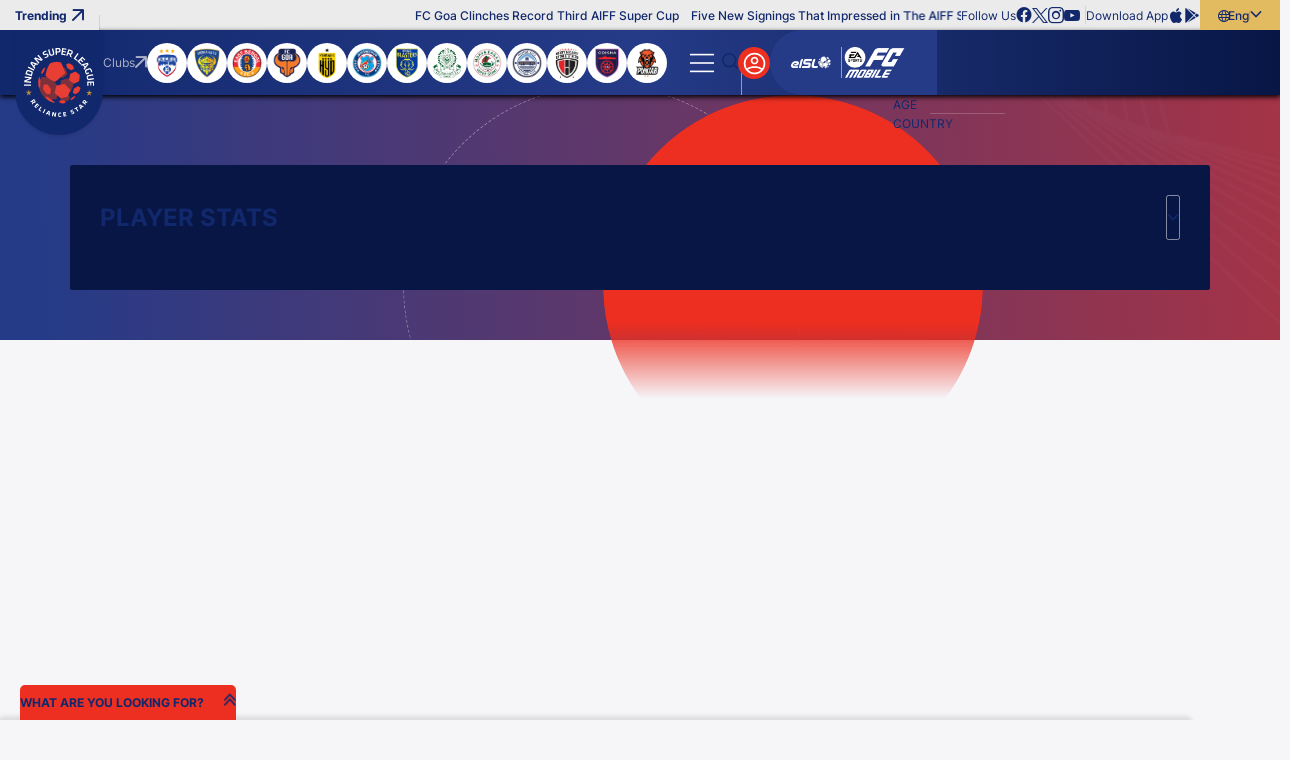

--- FILE ---
content_type: text/html; charset=utf-8
request_url: https://www.indiansuperleague.com/players/goalkeeper-16430-tyson-caiado-profile
body_size: 89633
content:
<!doctype html><html data-n-head-ssr lang="en" data-n-head="%7B%22lang%22:%7B%22ssr%22:%22en%22%7D%7D"><head ><meta data-n-head="ssr" charset="utf-8"><meta data-n-head="ssr" http-equiv="x-ua-compatible" content="ie=edge"><meta data-n-head="ssr" name="viewport" content="width=device-width, initial-scale=1,maximum-scale=1,viewport-fit=cover"><meta data-n-head="ssr" name="msapplication-TileColor" content="#da532c"><meta data-n-head="ssr" name="msapplication-config" content="/static-assets/favicons/browserconfig.xml"><meta data-n-head="ssr" name="theme-color" content="#ffffff"><meta data-n-head="ssr" property="fb:pages" content=""><meta data-n-head="ssr" property="fb:app_id" content="848945820268421"><meta data-n-head="ssr" name="description" content="Tyson Caiado plays for the {{CLUBNAME}} team in ISL. Know his profile and stats on the official Indian Super League website."><meta data-n-head="ssr" property="og:site_name" content=""><meta data-n-head="ssr" name="twitter:card" content="summary_large_image"><meta data-n-head="ssr" name="twitter:title" content="Tyson Caiado - Indian Super League"><meta data-n-head="ssr" name="twitter:description" content="Tyson Caiado plays for the {{CLUBNAME}} team in ISL. Know his profile and stats on the official Indian Super League website."><meta data-n-head="ssr" name="twitter:url" content="https://www.indiansuperleague.com//players/goalkeeper-16430-tyson-caiado"><meta data-n-head="ssr" name="twitter:image" content="https://www.indiansuperleague.com/static-assets/images/default-social-share.jpg?v=100.72"><meta data-n-head="ssr" property="og:type" content="website"><meta data-n-head="ssr" property="og:title" content="Tyson Caiado - Indian Super League"><meta data-n-head="ssr" property="og:description" content="Tyson Caiado plays for the {{CLUBNAME}} team in ISL. Know his profile and stats on the official Indian Super League website."><meta data-n-head="ssr" property="og:url" content="https://www.indiansuperleague.com//players/goalkeeper-16430-tyson-caiado"><meta data-n-head="ssr" property="og:image:alt" content="Tyson Caiado plays for the {{CLUBNAME}} team in ISL. Know his profile and stats on the official Indian Super League website."><meta data-n-head="ssr" property="og:image:width" content="1200px"><meta data-n-head="ssr" property="og:image:height" content="1200px"><meta data-n-head="ssr" property="og:image" content="https://www.indiansuperleague.com/static-assets/images/default-social-share.jpg?v=100.72"><meta data-n-head="ssr" property="og:image:secure_url" content="https://www.indiansuperleague.com/static-assets/images/default-social-share.jpg?v=100.72"><meta data-n-head="ssr" name="apple-itunes-app" content="app-id=924459452"><meta data-n-head="ssr" property="al:ios:app_store_id" content="924459452"><meta data-n-head="ssr" property="al:ios:url" content="https://www.indiansuperleague.com//players/goalkeeper-16430-tyson-caiado"><meta data-n-head="ssr" property="al:android:url" content="https://www.indiansuperleague.com//players/goalkeeper-16430-tyson-caiado"><title>Tyson Caiado - Indian Super League</title><link data-n-head="ssr" rel="apple-touch-icon" sizes="180x180" href="/static-assets/favicons/apple-touch-icon.png?v=100.72"><link data-n-head="ssr" rel="icon" type="image/png" sizes="32x32" href="/static-assets/favicons/favicon-32x32.png?v=100.72"><link data-n-head="ssr" rel="icon" type="image/png" sizes="16x16" href="/static-assets/favicons/favicon-16x16.png?v=100.72"><link data-n-head="ssr" rel="manifest" href="/static-assets/favicons/site.webmanifest?v=100.72"><link data-n-head="ssr" rel="mask-icon" href="/static-assets/favicons/safari-pinned-tab.svg?v=100.72" color="#e50695"><link data-n-head="ssr" rel="shortcut icon" href="/static-assets/favicons/favicon.ico?v=100.72"><link data-n-head="ssr" rel="icon" type="image/png" sizes="192x192" href="/static-assets/favicons/android-chrome-192x192.png?v=103.21"><link data-n-head="ssr" rel="canonical" href="https://www.indiansuperleague.com//players/goalkeeper-16430-tyson-caiado"><style data-n-head="ssr" type="text/css">:root{--primary: hsl(4 85% 53%);--hsl-primary: 4 85% 53%;--primary-light: hsl(4 88% 62%);--hsl-primary-light: 4 88% 62%;--secondary: hsl(227 57% 34%);--hsl-secondary: 227 57% 34%;--secondary-light: hsl(226 71% 25%);--hsl-secondary-light: 226 71% 25%;--secondary-medium: hsl(234 87% 19%);--hsl-secondary-medium: 234 87% 19%;--secondary-dark: hsl(226 81% 15%);--hsl-secondary-dark: 226 81% 15%;--accent: hsl(42 69% 63%);--hsl-accent: 42 69% 63%;--accent-light: hsl(43 69% 75%);--hsl-accent-light: 43 69% 75%;--sky: hsl(220 76% 60%);--hsl-sky: 220 76% 60%;--sky-dark: hsl(206 82% 63%);--hsl-sky-dark: 206 82% 63%;--neutral: hsl(237 21% 20%);--hsl-neutral: 237 21% 20%;--dark-grey: hsl(230 3% 58%);--hsl-dark-grey: 230 3% 58%;--grey: hsl(0 0% 92%);--hsl-grey: 0 0% 92%;--light-grey: hsl(240 23% 97%);--hsl-light-grey: 240 23% 97%;--mid-grey: hsl(0 0% 71%);--hsl-mid-grey: 0 0% 71%;--medium-grey: hsl(0 0% 96%);--hsl-medium-grey: 0 0% 96%;--patch-gray: hsl(0 0% 100%);--hsl-patch-gray: 0 0% 100%;--black: hsl(0 0% 0%);--hsl-black: 0 0% 0%;--white: hsl(0 0% 100%);--hsl-white: 0 0% 100%;--error: hsl(0 100% 60%);--hsl-error: 0 100% 60%;--success: hsl(120 77% 41%);--hsl-success: 120 77% 41%;--warning: hsl(46 99% 59%);--hsl-warning: 46 99% 59%;--shimmer-light: hsl(0 0% 95%);--hsl-shimmer-light: 0 0% 95%;--shimmer-dark: hsl(0 0% 67%);--hsl-shimmer-dark: 0 0% 67%;--back-drop: hsl(226 100% 7%);--hsl-back-drop: 226 100% 7%;--club-primary: hsl(227 57% 34%);--hsl-club-primary: 227 57% 34%;--club-secondary: hsl(4 85% 53%);--hsl-club-secondary: 4 85% 53%;--club-varient: hsl(4 87% 62%);--hsl-club-varient: 4 87% 62%;--club-accent: hsl(44 69% 63%);--hsl-club-accent: 44 69% 63%;--club-list-gredient: hsl(0 0% 0%);--hsl-club-list-gredient: 0 0% 0%;--light-silver: hsl(0 0% 85%);--hsl-light-silver: 0 0% 85%;--accent-100: hsl(44 74% 47%);--hsl-accent-100: 44 74% 47%;--accent-200: hsl(43 84% 39%);--hsl-accent-200: 43 84% 39%;--accent-300: hsl(44 92% 25%);--hsl-accent-300: 44 92% 25%;--accent-400: hsl(43 94% 21%);--hsl-accent-400: 43 94% 21%;--base-font-size: 62.5%;--container-max-width: 100%;--content-width: var(--window-inner-width);--vh: 1vh;--vw: 1vw;--window-inner-height: calc(var(--vh, 1vh) * 100);--window-inner-width: calc(var(--vw, 1vw) * 100);--container-white-space: calc((var(--window-inner-width) - var(--container-max-width)) / 2);--container-white-space-neg: calc(-1 * ((var(--window-inner-width) - var(--container-max-width)) / 2));--space-0: 0rem;--space-0-neg: 0rem;--space-1: 0.5rem;--space-1-neg: -0.5rem;--space-2: 1rem;--space-2-neg: -1rem;--space-3: 1.5rem;--space-3-neg: -1.5rem;--space-4: 2rem;--space-4-neg: -2rem;--space-5: 2.5rem;--space-5-neg: -2.5rem;--space-6: 3rem;--space-6-neg: -3rem;--space-7: 3.5rem;--space-7-neg: -3.5rem;--space-8: 4rem;--space-8-neg: -4rem;--space-9: 4.5rem;--space-9-neg: -4.5rem;--space-10: 5rem;--space-10-neg: -5rem;--space-11: 5.5rem;--space-11-neg: -5.5rem;--space-12: 6rem;--space-12-neg: -6rem;--space-13: 6.5rem;--space-13-neg: -6.5rem;--space-14: 7rem;--space-14-neg: -7rem;--space-15: 7.5rem;--space-15-neg: -7.5rem;--space-16: 8rem;--space-16-neg: -8rem;--space-17: 8.5rem;--space-17-neg: -8.5rem;--space-18: 9rem;--space-18-neg: -9rem;--space-19: 9.5rem;--space-19-neg: -9.5rem;--space-20: 10rem;--space-20-neg: -10rem;--full-radius: 1rem;--half-radius: calc(var(--full-radius) / 2);--quarter-radius: calc(var(--half-radius) / 2);--circle-radius: 50%;--rounded-radius: 50vmax;--logo-width: 7.2rem;--lang-section-width: 8rem;--swiper-button-width: 3rem;--country-width: 12.5rem;--logo-height: 8.5rem;--header-top: 3rem;--header-bottom: 6.5rem;--header-height: calc(var(--header-top) + var(--header-bottom));--footer-bottom-height: 3rem;--footer-top-height: 5rem;--site-nav-top: 5rem;--promo-height: 15rem;--club-size: 12.3rem;--quicklink-head-height: 4rem;--quicklink-body-height: 6.5rem;--quicklink-height: calc(var(--quicklink-head-height) + var(--quicklink-body-height));--secondary-header-height: 4rem;--input-height: 4.5rem;--breadcrumb-height: 8rem;--modal-head-height: 7rem;--modal-body-height: calc(var(--window-inner-height) - var(--modal-head-height));--sticky-scores: 5rem;--21by9-ratio: 0.4285;--extra-video-space: 5rem;--showcase-video-space: calc(var(--window-inner-width) + var(--extra-video-space));--scorestrip-toggle-height: 4rem;--filter-height: 7rem;--timeline-progressbar-width: 25%;--timeline-height: 13rem;--z-site: -1;--z-negative: -1;--z-listing: 1;--z-showcase-content: 1;--z-quick-menu: 3;--z-club-logo: 1;--z-country: 1;--z-reaction: 2;--z-header-icon: 3;--z-header: 17;--z-lang: 3;--z-over-menu: 4;--z-hamburger: 5;--z-dropdown: 5;--z-secondary-header: 4;--z-breadcrumb: 3;--z-breadcrumb-neg: -1;--z-step: 1;--z-modal: 30;--z-login-bg: 1;--z-poll-body: 1;--z-select: 2;--z-subul: 2;--z-home-standing: 5;--z-home-showcase: -1;--z-bg-pattern: 1;--z-bg-pattern-neg: -2;--z-footer: 2;--z-component-pattern: 2;--z-profile-player: 2;--z-loader: 2;--z-strip: 2;--z-open-strip: 4;--z-strip-modal: 3;--z-fixtures-page-btn: 1;--z-sticky-match: 9;--z-sticky-tab: 7;--z-timeline: 15;--z-tooltip: 5;--z-timeline-symbol: 6;--z-event-common-symbol: 9;--z-timeline-tooltip: 10;--z-timeline-progressbar: 20;--z-squad-pattern: 1;--z-players-modal: 20;--z-filter: 4;--z-writeup: 18;--z-masthead: 2;--z-scrolltop: 4;--z-scorestrip-active: 3;--z-listing-head: 2;--z-card-info: 2;--z-gradient-live: 1;--z-takeover-content: 2;--z-sticky-team: 10;--z-masthead-logo: 2;--z-stats-nav-link: 2;--z-home-stats: 1;--z-home-stats-bg-before: -1;--z-home-stats-bg-after: -2;--z-info-section: 2;--z-home-btn: 1;--z-search-head: 10;--z-sticky-head: 2;--z-sync-cal: 2;--z-default: 1;--z-nivia-plus-hover: 2}@media only screen and (max-width: 768px){:root{-webkit-text-size-adjust:none}}@media(min-width: 768px){:root{--container-max-width: 72rem;--quicklink-head-height: 3.5rem;--quicklink-body-height: 6rem;--secondary-header-height: 5rem;--logo-width: 8.8rem;--logo-height: 10.5rem;--sticky-scores: 8rem;--scorestrip-toggle-height: 2.5rem}}@media(min-width: 992px){:root{--container-max-width: 96rem;--club-size: 15rem}}@media(min-width: 1200px){:root{--container-max-width: 114rem}}@media(min-width: 1600px){:root{--container-max-width: 144rem}}@font-face{font-family:inter;src:local("Inter-Regular"),url("/static-assets/build/fonts/Inter-Regular?v=10797872#iefix") format("embedded-opentype"),url("/static-assets/build/fonts/Inter-Regular.woff2?v=10797872") format("woff2"),url("/static-assets/build/fonts/Inter-Regular.woff?v=10797872") format("woff"),url("/static-assets/build/fonts/Inter-Regular.ttf?v=10797872") format("truetype"),url("/static-assets/build/fonts/Inter-Regular.svg#?v=10797872inter") format("svg");font-weight:400;font-style:normal;font-display:swap}@font-face{font-family:inter;src:local("Inter-Medium"),url("/static-assets/build/fonts/Inter-Medium?v=10797872#iefix") format("embedded-opentype"),url("/static-assets/build/fonts/Inter-Medium.woff2?v=10797872") format("woff2"),url("/static-assets/build/fonts/Inter-Medium.woff?v=10797872") format("woff"),url("/static-assets/build/fonts/Inter-Medium.ttf?v=10797872") format("truetype"),url("/static-assets/build/fonts/Inter-Medium.svg#?v=10797872inter") format("svg");font-weight:500;font-style:normal;font-display:swap}@font-face{font-family:inter;src:local("Inter-Bold"),url("/static-assets/build/fonts/Inter-Bold?v=10797872#iefix") format("embedded-opentype"),url("/static-assets/build/fonts/Inter-Bold.woff2?v=10797872") format("woff2"),url("/static-assets/build/fonts/Inter-Bold.woff?v=10797872") format("woff"),url("/static-assets/build/fonts/Inter-Bold.ttf?v=10797872") format("truetype"),url("/static-assets/build/fonts/Inter-Bold.svg#?v=10797872inter") format("svg");font-weight:700;font-style:normal;font-display:swap}@font-face{font-family:"waf-font-icon";src:url("/static-assets/build/fonts/waf-font-icon.eot?v=10797872");src:url("/static-assets/build/fonts/waf-font-icon.eot?v=10797872#iefix") format("embedded-opentype"),url("/static-assets/build/fonts/waf-font-icon.woff2?v=10797872") format("woff2"),url("/static-assets/build/fonts/waf-font-icon.woff?v=10797872") format("woff"),url("/static-assets/build/fonts/waf-font-icon.ttf?v=10797872") format("truetype"),url("/static-assets/build/fonts/waf-font-icon.svg?v=10797872#waf-font-icon") format("svg");font-weight:normal;font-style:normal;font-display:swap}@keyframes shimmerAnimation{100%{transform:translateX(100%)}}@keyframes marquee{100%{transform:translateX(-100%)}}@keyframes slideOverlayIn{0%{opacity:1;transform:translateY(100%)}100%{opacity:1;transform:translateY(0)}}@keyframes fading{100%{opacity:1}}@keyframes rotate{100%{transform:rotate(360deg)}}@keyframes rotateRev{100%{transform:rotate(-360deg)}}@keyframes gradient-bg{0%{background-position:0% center}50%{background-position:100% center}100%{background-position:0% center}}@keyframes zoombg{0%{left:-20%}100%{left:-10%}}@keyframes opennow{0%{transform:translateY(-0.3rem)}100%{transform:translateY(0.3rem)}}@keyframes opennowleft{0%{transform:translateX(-0.3rem)}100%{transform:translateX(0.3rem)}}@keyframes confetti-slow{0%{transform:translate3d(0, 0, 0) rotateX(0) rotateY(0)}100%{transform:translate3d(25px, 105vh, 0) rotateX(360deg) rotateY(180deg)}}@keyframes confetti-medium{0%{transform:translate3d(0, 0, 0) rotateX(0) rotateY(0)}100%{transform:translate3d(100px, 105vh, 0) rotateX(100deg) rotateY(360deg)}}@keyframes confetti-fast{0%{transform:translate3d(0, 0, 0) rotateX(0) rotateY(0)}100%{transform:translate3d(-50px, 105vh, 0) rotateX(10deg) rotateY(250deg)}}.waf-player .card-skills,.header-wrap .secondary-submenu button.nav-anchor::after{font-size:0.8rem}.waf-player .card-bio-wrap .card-action .btn-text,.club-name{font-size:1rem;font-weight:700}.error-msg,.success-msg,.resend-otp .timer,.waf-breadcrumb .breadcrumb-item:not(:first-child)::before,sub,sup{font-size:1rem}.waf-player .card-label,.waf-player .preview-swiper .card-name .name,.waf-select-box .select-list .list-item,.footer-middle-wrap .footer-nav-anchor,.footer-nav-anchor,.waf-breadcrumb .breadcrumb-item span{font-size:1.2rem;font-weight:400}.jersey-name,.filter-section .btn-more,.footer-bottom-wrap .text,.waf-poll .progress-count,.header-top .article-title,.btn-lang,.list-wrap .btn,.header-wrap .nav-anchor{font-size:1.2rem;font-weight:500}.form-mail .btn-verify,.quicklink-section .accordion-btn::before,.waf-select-box .selected-title .title,.waf-select-box .selected-title .sub-title,.filter-section .more-filters .head .title,.footer-link-label,.client-title,.client-sub-title,.header-top .waf-showcase::before,.btn-outline{font-size:1.2rem;font-weight:700}.waf-player .player-stats-title,.player-profile .player-stats-title,.form-sub-title,.control-label,.content-sub-title,.resend-otp .text,.filter-section .btn-more .btn-text::after,.footer-top-wrap .footer-nav-anchor,.footer-link-item-social .footer-anchor,.footer-link-facebook .footer-anchor,.footer-link-youtube .footer-anchor,.footer-link-tiktok .footer-anchor,.footer-link-whatsapp .footer-anchor,.footer-link-twitter .footer-anchor,.footer-link-instagram .footer-anchor,.footer-link-linkedin .footer-anchor,.footer-link-copylink .footer-anchor,.footer-link-android .footer-anchor,.footer-link-ios .footer-anchor,.client-three .client-title,.btn-text,.club-site-label,.waf-head .head-tab a,small,label,h6,body{font-size:1.2rem}.form-actions .content,.mobile-number .form-control::placeholder{font-size:1.4rem;font-weight:400}.selected-title>.btn-text,.list-item .btn-text,.waf-poll .radio-container .text,.waf-poll .poll-count .text{font-size:1.4rem;font-weight:500}.waf-player .card-text,.resend-otp .otp,.club-label,.quicklink-section .quicklink-text,.table .text,.filter-section .more-filters .footer .btn-applyfilter,.btn-site,.btn-fill{font-size:1.4rem;font-weight:700}.waf-player .stats-listing .has-graph .player-stats-title,.client-two .client-title,.search-input-wrap .search-item,.search-label,h5{font-size:1.4rem}.form-dob .text,.waf-select-box .selected-title{font-size:1.6rem;font-weight:700}.waf-player .card-bio .card-content,.form-group .title,.client-one .client-title,.search-input,.promo-anchor,big,h4{font-size:1.6rem}.waf-player .card-name .name{font-size:1.8rem;font-weight:400}.mobile-number .form-control,.modal-title{font-size:1.8rem;font-weight:500}.waf-player .card-name .lname,.form-title,.form-actions .title,.content-title,.quicklink-section .accordion-title{font-size:1.8rem;font-weight:700}.otp-wrap .form-control,h3{font-size:1.8rem}.waf-player .card-bio-title,.modal-head .btn-back,.waf-poll .poll-head .title{font-size:2rem;font-weight:700}h2{font-size:2rem}.waf-head .title{font-size:2.2rem;font-weight:700}.waf-player .player-stats-value,.player-profile .player-stats-value{font-size:2.6rem;font-weight:700}.jersey-number{font-size:3rem;font-weight:700}h1{font-size:3.6rem}.waf-player .card-number{font-size:5rem;font-weight:700}.waf-player .preview-swiper .card-action,.quicklink-section .accordion-btn .btn-text,.filter-section .btn-more .btn-text,.footer-link-item-social .footer-anchor-text,.cookie-block .close-btn,.btn-hamburger .btn-text,.logo-text,.promo-text{font-size:0}.waf-poll .progress-bar-holder,.waf-poll .progress-bar{background-color:hsl(var(--hsl-primary)/0.5)}.form-mail .btn-verify,.checkbox-container input[type=checkbox]:checked~.checkmark::after,.list-item.active::before,.list-item.active,.m-header .login-section .list-wrap>:first-child,.list-wrap .btn.active .btn-text,.header-wrap .active>.nav-anchor,.header-wrap .secondary-submenu .nav-anchor[aria-expanded=true],.btn-outline{color:var(--primary)}.club-item input[type=checkbox]:checked~.checkmark,.quicklink-section .accordion-btn,.waf-select-box .select-list .list-item.active,.filter-section .more-filters .waf-select-box .title,.waf-poll .poll-count.lead .progress-count,.waf-poll .progress-bar,.btn-login,.header-wrap .active>.nav-anchor::before,.header-wrap button.nav-anchor::before,.header-wrap button.nav-anchor~.sub-ul::after,.scroll-top .scroll-top-btn,.waf-component.waf-loader .loader,.filter-section .more-filters .footer .btn-applyfilter,.btn-site,.btn-fill{background-color:var(--primary)}.waf-poll .form-radio-input:checked~.radiomark:after{color:var(--primary-light)}.waf-poll .progress-count{background-color:var(--primary-light)}.table tr:nth-child(even){background-color:hsl(var(--hsl-secondary)/0.1)}.form-actions,.form-actions .btn-outline,.select-list,.otp-wrap .form-control,.modal-body-wrap,.header-wrap .secondary-submenu button.nav-anchor{color:var(--secondary)}.waf-login,.waf-complete-profile,.waf-profile,.table thead,.table-head,.table-head .table-data,.waf-shape-head .waf-head::before,.waf-shape-head .article-head::before,.waf-shape-head.waf-video-page::after,.header-wrap .site-nav-top{background-color:var(--secondary)}.client-section::after,.client-list.v-divider::after,.client-list.divider::before{background-color:hsl(var(--hsl-secondary-light)/0.1)}.swiper-button-next.swiper-button-disabled::after,.swiper-button-prev.swiper-button-disabled::after{color:hsl(var(--hsl-secondary-light)/0.4)}.swiper-button-next,.swiper-button-prev,.filter-section .more-filters .footer .btn-resetfilter,.footer-link-item-social .footer-anchor,.footer-link-facebook .footer-anchor,.footer-link-youtube .footer-anchor,.footer-link-tiktok .footer-anchor,.footer-link-whatsapp .footer-anchor,.footer-link-twitter .footer-anchor,.footer-link-instagram .footer-anchor,.footer-link-linkedin .footer-anchor,.footer-link-copylink .footer-anchor,.footer-link-android .footer-anchor,.footer-link-ios .footer-anchor,.client-title,.client-sub-title,body,a,button{color:var(--secondary-light)}.footer-middle-wrap,.cookie-block .btn-site,.cookie-block .btn-site:hover,.logo{background-color:var(--secondary-light)}.quicklink-section .quicklink-item:nth-child(even),.waf-select-box .selected-title .title::before,.waf-select-box .select-list .list-item:not(:last-child)::before{background-color:hsl(var(--hsl-secondary-dark)/0.1)}.quicklink-section .quicklink-item,.quicklink-section .quicklink-item::before{background-color:hsl(var(--hsl-secondary-dark)/0.2)}.waf-player .card-bio-modal{background-color:hsl(var(--hsl-secondary-dark)/0.7)}.modal-window.modal-takeover-banner,.cookie-block{background-color:hsl(var(--hsl-secondary-dark)/0.8)}.waf-player .preview-swiper .card-name .name,.waf-player .form-select-box .select-list .btn-text,.player-profile .form-select-box .select-list .btn-text,.quicklink-section .quicklink-text,.modal-window.modal-takeover-banner .btn-close::after,.filter-section .more-filters .waf-select-box .title,.footer-bottom-wrap .text,.cookie-block .title{color:var(--secondary-dark)}.waf-player .player-stats-wrapper,.player-profile .player-stats-wrapper,.modal-window,.footer-top-wrap,.search-input-wrap,.search-input-wrap .search-list,.partner-section{background-color:var(--secondary-dark)}.form-sub-title,.radio-container input[type=radio]:checked~.text,.link-text,.resend-otp .otp,.club-label,.waf-breadcrumb .breadcrumb-item span,.btn-hamburger::after{color:var(--accent)}.radio-container input[type=radio]:checked~.radiomark:after,.filter-section .btn-more,.filter-section .more-filters .head,.footer-bottom-wrap,.cookie-block .cookie-wrap,.btn-lang,.btn-outline:hover,.filter-section .more-filters .footer .btn-applyfilter:hover,.btn-site:hover,.btn-fill:hover{background-color:var(--accent)}.btn-outline:hover,.filter-section .more-filters .footer .btn-applyfilter:hover,.btn-site:hover,.btn-fill:hover{color:var(--neutral)}.btn-outline:disabled,.disabled.btn-outline,.filter-section .more-filters .footer .btn-applyfilter:disabled,.btn-site:disabled,.btn-fill:disabled,.filter-section .more-filters .footer .disabled.btn-applyfilter,.disabled.btn-site,.disabled.btn-fill{background-color:hsl(var(--hsl-dark-grey)/0.5)}.club-site-label{color:var(--grey)}.m-header .promo-section,.m-header .login-section .list-wrap,.header-top,.header-top .waf-showcase::before,.header-top .layout-wrapper::before,.list-wrap{background-color:var(--grey)}.search-label{color:hsl(var(--hsl-light-grey)/0.4)}.search-input{color:var(--light-grey)}.form-actions,.header-wrap .site-nav,.waf-row-grey-bg-list,body{background-color:var(--light-grey)}.m-header .nav-link:not(:last-child)::after,.header-top .layout-wrapper::after{background-color:hsl(var(--hsl-black)/0.1)}.btn-outline:disabled,.disabled.btn-outline,.filter-section .more-filters .footer .btn-applyfilter:disabled,.btn-site:disabled,.btn-fill:disabled,.filter-section .more-filters .footer .disabled.btn-applyfilter,.disabled.btn-site,.disabled.btn-fill{color:hsl(var(--hsl-black)/0.5)}[class^=img-] img[alt]{color:hsl(var(--hsl-black)/0.7)}select option,.loadmore{color:var(--black)}.article-list .social-items,.article-list .social-wrap .close,.m-header .login-section .list-wrap .btn:not(:last-child)::before{background-color:var(--black)}.waf-player .card-skills,.waf-player .stats-item,.player-profile .stats-item,.search-input-wrap .search-item:hover{background-color:hsl(var(--hsl-white)/0.1)}.seperator{color:hsl(var(--hsl-white)/0.2)}.content-badge,.club-item .checkmark,.waf-row-club-video .waf-body::after,.waf-row-club-photo .waf-body::after,.waf-row-home-video .waf-body::after,.waf-row-home-news .waf-body::after,.waf-row-home-photo .waf-body::after,.waf-row-club-video .waf-listing .article-list::after,.waf-row-club-photo .waf-listing .article-list::after,.waf-row-home-video .waf-listing .article-list::after,.waf-row-home-news .waf-listing .article-list::after,.waf-row-home-photo .waf-listing .article-list::after{background-color:hsl(var(--hsl-white)/0.2)}.footer-nav-anchor{color:hsl(var(--hsl-white)/0.5)}.swiper-button-next.swiper-button-disabled,.swiper-button-prev.swiper-button-disabled,.btn-hamburger:before,.partner-section .item:not(:last-child)::after{background-color:hsl(var(--hsl-white)/0.5)}.form-otp .text,.resend-otp .timer{color:hsl(var(--hsl-white)/0.6)}.swiper-pagination-bullet{background-color:hsl(var(--hsl-white)/0.6)}.waf-breadcrumb .breadcrumb-item:last-child span{color:hsl(var(--hsl-white)/0.7)}.control-label,.content-sub-title,.waf-row-club-video .waf-listing .article-meta .meta,.waf-row-club-photo .waf-listing .article-meta .meta,.waf-row-home-video .waf-listing .article-meta .meta,.waf-row-home-news .waf-listing .article-meta .meta,.waf-row-home-photo .waf-listing .article-meta .meta{color:hsl(var(--hsl-white)/0.8)}.select-list{background-color:hsl(var(--hsl-white)/0.8)}.swiper-button-next.swiper-button-disabled,.swiper-button-prev.swiper-button-disabled,.waf-player,.waf-player .card-info-wrapper,.waf-player .card-info-wrapper a,.waf-player .card-info-wrapper button,.waf-player .card-bio-modal .close,.waf-player .card-bio-modal .close span,.waf-player .card-bio-modal .close::after,.waf-player .swiper-button-next,.waf-player .swiper-button-prev,.waf-player .swiper-button-disabled::after,.waf-player .player-stats-wrapper,.player-profile .player-stats-wrapper,.waf-login,.waf-complete-profile,.waf-profile,.form-control,.form-mail .check,.global-msg .message::marker,.selected-title,.mobile-number .form-control,.otp-wrap .check,.club-item input[type=checkbox]:checked~.checkmark::after,.quicklink-section .accordion-btn::before,.quicklink-section .accordion-btn::after,.modal-head .btn-close::after,.modal-head .btn-back,.modal-head .btn-back::before,.waf-select-box .select-list .list-item.active,.filter-section .more-filters .selected-title .title,.filter-section .more-filters .footer .btn-applyfilter .btn-text,.table thead,.table .text,.footer-middle-wrap .footer-nav-anchor,.footer-link-label,.article-list .social-share .icon-b-close::before,.article-list .social-icon::before,.waf-poll .poll-head .title,.waf-poll .radio-container .text,.waf-poll .radiomark::after,.waf-poll .poll-count .text,.waf-poll .progress-count,.cookie-block .btn-site:hover,.waf-shape-head .waf-head .title,.waf-shape-head .article-head .title,.waf-breadcrumb .breadcrumb-item:not(:first-child)::before,.btn-search .btn-text::before,.btn-login .close-icon::before,.search-input-wrap .search-list,.header-wrap button.nav-anchor[aria-expanded=true],.waf-head .head-tab a,.scroll-top .scroll-top-btn::after,.waf-row-club-video .waf-head .title,.waf-row-club-photo .waf-head .title,.waf-row-home-video .waf-head .title,.waf-row-home-news .waf-head .title,.waf-row-home-photo .waf-head .title,.waf-row-club-video .waf-head .head-tab a,.waf-row-club-photo .waf-head .head-tab a,.waf-row-home-video .waf-head .head-tab a,.waf-row-home-news .waf-head .head-tab a,.waf-row-home-photo .waf-head .head-tab a,.waf-row-club-video .waf-listing .article-content,.waf-row-club-photo .waf-listing .article-content,.waf-row-home-video .waf-listing .article-content,.waf-row-home-news .waf-listing .article-content,.waf-row-home-photo .waf-listing .article-content,.waf-row-club-video .waf-listing .article-content a,.waf-row-club-photo .waf-listing .article-content a,.waf-row-home-video .waf-listing .article-content a,.waf-row-home-news .waf-listing .article-content a,.waf-row-home-photo .waf-listing .article-content a,.club-page .waf-row-club-showcase .dependancy-wrapper .accordion-btn .btn-text,.club-page .waf-showcase .waf-scorestrip .head-tab a,.club-page .waf-row-club-video .waf-listing .head-tab a,.club-page .waf-row-club-photo .waf-listing .head-tab a,.filter-section .more-filters .footer .btn-applyfilter,.btn-site,.btn-fill{color:var(--white)}.swiper-button-next,.swiper-button-prev,.waf-player .preview-swiper .card-name,.form-banner,.form-mail .btn-verify,.checkmark,.otp-wrap .form-control,.quicklink-section,.quicklink-section .accordion-body,.modal-window.modal-takeover-banner .btn-close,.modal-body-wrap,.waf-select-box,.waf-select-box .select-box-wrap,.filter-section .more-filters .footer,.footer-wrap,.footer-middle-wrap .footer-link:not(:last-child)::after,.footer-link-item-social .footer-anchor,.footer-link-facebook .footer-anchor,.footer-link-youtube .footer-anchor,.footer-link-tiktok .footer-anchor,.footer-link-whatsapp .footer-anchor,.footer-link-twitter .footer-anchor,.footer-link-instagram .footer-anchor,.footer-link-linkedin .footer-anchor,.footer-link-copylink .footer-anchor,.footer-link-android .footer-anchor,.footer-link-ios .footer-anchor,.waf-component.waf-loader,.waf-row-white-bg-list,.club-page .waf-row-club-video .waf-listing .head-tab a:after,.club-page .waf-row-club-photo .waf-listing .head-tab a:after,.club-page .secondary-header .nav-link .sub-ul{background-color:var(--white)}.error-msg,.error .message{color:var(--error)}.form-mail.error .check,.otp-wrap.error .check,.header-top .article-title::before{background-color:var(--error)}.success-msg{color:var(--success)}.form-mail.success .check,.otp-wrap.success .check{background-color:var(--success)}.filter-section .more-filters,.filter-section .more-filters .footer .btn-resetfilter,.img-box{background-color:var(--shimmer-light)}.club-page .waf-standings .table-row.highlight::after{background-color:hsl(var(--hsl-club-primary)/0.2)}.waf-player .card-bio-modal .close,.club-page .waf-row-club-video .waf-listing .head-tab a:after,.club-page .waf-row-club-photo .waf-listing .head-tab a:after,.club-page .secondary-header .nav-link .sub-ul .nav-text,.club-page .secondary-header .nav-link .sub-ul .active .nav-text{color:var(--club-primary)}.club-page .waf-row-club-showcase .dependancy-wrapper .accordion-btn,.club-page .waf-listing .head-tab a:after,.club-page .waf-squad .head-tab a:after,.club-page .waf-standings.waf-club-standings .head-tab a:after,.club-page .waf-showcase .waf-scorestrip .head-tab a:after,.club-page .waf-showcase .waf-standings .head-tab a:after,.club-page .secondary-header,.club-page .secondary-header .nav-link{background-color:var(--club-primary)}.club-page .waf-row-club-showcase .article-content{background-color:hsl(var(--hsl-club-secondary)/0.7)}.club-page .waf-listing .head-tab a,.club-page .waf-squad .head-tab a,.club-page .waf-standings.waf-club-standings .head-tab a{color:var(--club-secondary)}.waf-player .card-info-thumbnail::before,.waf-player .card-bio-wrap .card-action,.club-page .waf-team .card-content,.club-page .waf-row-club-showcase .dependancy-wrapper .accordion-btn[aria-expanded=true]{background-color:var(--club-secondary)}.waf-player .swiper-button-next,.waf-player .swiper-button-prev,.mobile-number .selected-title,.search-input,.waf-row-club-video .waf-listing .article-content,.waf-row-club-photo .waf-listing .article-content,.waf-row-home-video .waf-listing .article-content,.waf-row-home-news .waf-listing .article-content,.waf-row-home-photo .waf-listing .article-content{background-color:rgba(0,0,0,0)}.waf-player,.waf-player .card-info-wrapper,.waf-player .card-info-thumbnail,.waf-player .preview-swiper .card-item,.waf-player .stats-item,.form-banner .pattern,.form-select-box,.form-list,.form-mail,.form-mail .form-element,.mobile-number-wrapper,.otp-wrap,.jersey-view,.quicklink-section .quicklink-item,.quicklink-section .accordion-btn,.modal-window.modal-takeover-banner .modal-body,.waf-select-box,.waf-select-box .selected-title,.waf-select-box .selected-title .title,.waf-select-box .select-list .list-item,.filter-section .btn-more,.table tr,.footer-top-wrap,.footer-middle-wrap .footer-link,.client-section,.client-list,.waf-poll,.waf-poll .poll-count,.waf-poll .waf-body,.cookie-block .cookie-wrap,.waf-shape-head .waf-head,.waf-shape-head .article-head,.waf-shape-head.waf-video-page,.waf-breadcrumb,.m-header .login-section .list-wrap .btn,.header-top .waf-showcase,.header-top .layout-wrapper,.lang-section,.btn-lang,.partner-section .item,.partner-section .item:not(:last-child),.partner-section .list-wrap .btn,.header-wrap .nav-link,.header-wrap .active>.nav-anchor,.header-wrap button.nav-anchor,[class^=img-],.scroll-top .scroll-top-btn,.waf-component.waf-loader .loader{position:relative}.otp-wrap .check,.footer-middle-wrap .footer-link:not(:last-child)::after,.btn-hamburger:before,.m-header .login-section .list-wrap .btn:not(:last-child)::before,.header-top .layout-wrapper::after,.header-wrap .active>.nav-anchor::before,.header-wrap button.nav-anchor::before{position:absolute;top:50%;translate:0 -50%}.waf-player .card-info-thumbnail::before,.m-header .nav-link:not(:last-child)::after{position:absolute;left:50%;translate:-50% 0}.scroll-top .scroll-top-btn::after{position:absolute;top:50%;left:50%;translate:-50% -50%}.waf-player::after,.form-banner .step,.form-list::after,.waf-select-box .select-box-wrap,.waf-poll::after,[class^=img-] img{position:absolute;top:0;left:0}.waf-player .card-number,.form-wrapper::after,.article-list .social-share-wrap,.partner-section .item:not(:last-child)::after{position:absolute;top:0;right:0}.waf-player .preview-swiper .card-name,.form-list::before,.waf-select-box .selected-title .title::before,.waf-select-box .select-list .list-item:not(:last-child)::before,.client-section::after,.waf-poll .progress-bar-holder,.waf-poll .progress-bar,.header-wrap button.nav-anchor~.sub-ul::after{position:absolute;bottom:0;left:0}.client-list.divider::before{position:absolute;right:0;bottom:0}.modal-body-wrap,.waf-select-box,.waf-select-box .select-list .list-item,.filter-section .more-filters .waf-select-box .title,.filter-section .more-filters .footer .btn-resetfilter,.waf-poll .radio-container,.waf-poll .progress-bar-holder,.waf-poll .progress-bar,.waf-poll .progress-count,.img-box,.waf-head .head-tab li,.scroll-top .scroll-top-btn,.btn-outline,.filter-section .more-filters .footer .btn-applyfilter,.btn-site,.btn-fill{border-radius:var(--half-radius)}.waf-player .card-bio,.waf-player .card-bio-wrap .card-action,.waf-player .player-stats-wrapper,.waf-player .selected-title,.form-control,.form-actions,.select-list,.filter-section .btn-more{border-radius:var(--quarter-radius)}.swiper-pagination-bullet,.waf-player .card-info-thumbnail::before,.waf-player .preview-swiper .card-thumbnail,.form-mail .check,.radio-container .radiomark,.radio-container .radiomark::after,.country-flag,.list-item.active::before,.otp-wrap .check,.jersey-view,.club-item .checkmark,.quicklink-section .quicklink-item::before,.modal-window.modal-takeover-banner .btn-close,.footer-link-item-social .footer-anchor,.footer-link-facebook .footer-anchor,.footer-link-youtube .footer-anchor,.footer-link-tiktok .footer-anchor,.footer-link-whatsapp .footer-anchor,.footer-link-twitter .footer-anchor,.footer-link-instagram .footer-anchor,.footer-link-linkedin .footer-anchor,.footer-link-copylink .footer-anchor,.footer-link-android .footer-anchor,.footer-link-ios .footer-anchor,.header-top .article-title::before,.btn-login,.btn-login .user-photo,.waf-component.waf-loader .loader{border-radius:50%}.header-wrap button.nav-anchor~.sub-ul::after,.loadmore{border-radius:50vmax}.waf-component.waf-listing,.waf-component.waf-fixtures-page{padding-top:var(--space-0)}.filter-section .more-filters .waf-select-box .title{margin-top:var(--space-1)}.radio-box-wrap{margin-top:var(--space-2)}.waf-select-box .selected-title .title,.waf-select-box .select-list .list-item{padding-top:var(--space-2)}.waf-poll .poll-body{padding-top:var(--space-3)}.waf-player .card-bio,.form-actions .btn-outline,.form-actions .btn-fill,.content-badge-list{margin-top:var(--space-4)}.waf-player .card-meta.meta-a{margin-top:var(--space-4-neg)}.waf-player .preview-swiper{padding-top:var(--space-5)}.form-body{margin-top:var(--space-6)}.filter-section .more-filters .head{padding-top:var(--space-6)}.waf-player .card-info-wrapper{margin-top:var(--space-6-neg)}.form-banner{padding-top:var(--space-12)}.header-top .article-title::before{margin-right:var(--space-1)}.waf-player .card-meta .country .image{margin-right:var(--space-2)}.header-top .layout-wrapper::before,.header-wrap .nav-link-list{padding-right:var(--space-2)}.waf-player .stats-listing .matches .player-stats-value::before,.waf-player .stats-listing .minutes .player-stats-value::before,.waf-player .stats-listing .goals-conceded .player-stats-value::before,.waf-player .stats-listing .assists .player-stats-value::before,.waf-player .stats-listing .fouls .player-stats-value::before,.waf-player .stats-listing .red-cards .player-stats-value::before,.waf-player .stats-listing .yellow-cards .player-stats-value::before,.waf-player .stats-listing .saves .player-stats-value::before,.row{margin-right:var(--space-2-neg)}.waf-player .card-meta-item,.search-input-wrap .search-item{padding-right:var(--space-3)}.global-msg{padding-right:var(--space-4)}.waf-player .player-stats-head .title,.player-profile .player-stats-head .title,.form-group .title,.custom-form .mobile-otp,.content-title,.jersey-name,.waf-component.quicklink-section,.waf-breadcrumb.waf-component,.header-top .waf-showcase,.header-top .article-title{margin-bottom:var(--space-0)}.control-label{margin-bottom:var(--space-1)}.client-sub-title{padding-bottom:var(--space-1)}.form-actions .content,.form-actions .btn-outline,.form-actions .btn-fill,.content-badge,h1,h2,h3,h4,h5,h6{margin-bottom:var(--space-2)}.waf-poll .poll-count{padding-bottom:var(--space-2)}.form-head,.global-msg,.filter-section .more-filters .waf-select-box:not(:last-child),.waf-poll .radio-container,.waf-poll .poll-count{margin-bottom:var(--space-3)}.waf-shape-head .waf-head,.waf-shape-head .article-head{padding-bottom:var(--space-3)}.waf-player .player-stats-head,.player-profile .player-stats-head,.form-group,.form-wrap-group,.send-otp,.custom-form .seperator,.footer-link-wrap .footer-link-item .footer-link:last-child{margin-bottom:var(--space-4)}.filter-section .more-filters .head,.client-list{padding-bottom:var(--space-4)}.waf-player .stats-item-media,.player-profile .stats-item-media,.cookie-block .cookie-body{margin-bottom:var(--space-5)}.waf-player .card-info-wrapper{padding-bottom:var(--space-6)}.waf-player .preview-swiper{padding-bottom:var(--space-10)}.waf-select-box .select-list,.footer-link-list,.waf-breadcrumb .breadcrumb,.header-wrap .nav-link-list,.header-wrap .secondary-sub-ul{padding-left:var(--space-0)}.filter-section .more-filters .btn-cancel::after,.header-top .article-list{padding-left:var(--space-2)}.row{margin-left:var(--space-2-neg)}.logo{margin-left:var(--space-3)}.quicklink-section .quicklink-text,.header-top .waf-showcase::before,.header-top .layout-wrapper::before,ul,ol{padding-left:var(--space-3)}.waf-player .stats-listing .has-graph .player-stats-value{margin-left:var(--space-4-neg)}.global-msg,.header-wrap .secondary-sub-ul .nav-anchor{padding-left:var(--space-6)}.waf-player .card-bio-modal .close,.list-item.active::before,.filter-section .more-filters .btn-cancel,.m-header .site-search{margin-left:auto}.waf-player .preview-swiper,.header-wrap .sub-ul,.header-wrap .secondary-submenu{padding-inline:var(--space-0)}.waf-breadcrumb .breadcrumb-item:not(:first-child)::before{margin-inline:var(--space-1)}.waf-player .card-skills{padding-inline:var(--space-1)}.list-wrap .btn{margin-inline:var(--space-2)}.selected-title,.select-list,.filter-section .more-filters .footer,.footer-middle-wrap .footer-link,.waf-shape-head .waf-head,.waf-shape-head .article-head,.promo-section,.container,.container-fluid,.container-xl,.container-lg,.container-md,.container-sm{padding-inline:var(--space-2)}.waf-player.waf-component,.waf-login,.waf-complete-profile,.waf-profile,.waf-shape-head{margin-inline:var(--space-2-neg)}.form-control,.modal-window.modal-takeover-banner .modal-body,.waf-select-box,.filter-section .btn-more,.filter-section .more-filters .head,.footer-top-wrap,.footer-clients,.waf-shape-head .article-head,.waf-breadcrumb.waf-component,.header-wrap .nav-anchor{padding-inline:var(--space-3)}.waf-player .form-select-box .selected-title,.player-profile .form-select-box .selected-title,.quicklink-section .quicklink-item,.quicklink-section .accordion-btn,.waf-poll .radio-container,.m-header .login-section .list-wrap .btn{padding-inline:var(--space-4)}.waf-player .card-meta.meta-b,.waf-player .preview-swiper,.form-actions .icon,.form-actions .btn-group,.waf-select-box .select-box-wrap,.container,.container-fluid,.container-xl,.container-lg,.container-md,.container-sm{margin-inline:auto}.waf-select-box .select-box-wrap{margin-block:var(--space-0)}.modal-window.modal-takeover-banner .modal-body{padding-block:var(--space-0)}.global-msg .message{margin-block:var(--space-1)}.filter-section .btn-more,.list-wrap .btn,.club-site-item,.header-wrap .site-nav-top{padding-block:var(--space-1)}.waf-player .card-meta.meta-b,.club-list,.filter-section .more-filters .footer .btn-site,.footer-top-wrap .footer-link,.client-head{margin-block:var(--space-2)}.global-msg,.list-item,.waf-select-box.active .selected-title .title,.waf-select-box .select-list .list-item:not(:last-child),.filter-section .select-box-wrap,.waf-poll .radio-container,.m-header .login-section .list-wrap{padding-block:var(--space-2)}.waf-select-box .select-list .list-item.active{margin-block:var(--space-3)}.m-header .promo-list-wrap,.search-input-wrap .search-item{padding-block:var(--space-3)}.form-actions .icon{margin-block:var(--space-4)}.waf-select-box,.filter-section .more-filters .footer{padding-block:var(--space-4)}.form-wrapper{padding-block:var(--space-6)}.footer-top-wrap,.footer-clients{padding-block:var(--space-8)}.waf-player .card-bio-wrap .card-action,.waf-player .preview-swiper .card-name,.form-mail .btn-verify,.content-badge{padding:var(--space-1) var(--space-2)}.filter-section .more-filters .waf-select-box .title,.club-site-list,.waf-head .head-tab a{padding:var(--space-1) var(--space-3)}.waf-select-box .select-list .list-item.active{padding:var(--space-1) var(--space-4)}.partner-section{padding:var(--space-2) var(--space-4)}.btn-outline,.filter-section .more-filters .footer .btn-applyfilter,.btn-site,.btn-fill{padding:var(--space-2) var(--space-6)}.search-input{padding:var(--space-4) var(--space-3)}.waf-player .player-stats-wrapper,.player-profile .player-stats-wrapper{padding:var(--space-5) var(--space-3)}.cookie-block .cookie-wrap{padding:var(--space-7) var(--space-6)}.form-list{padding:var(--space-12) var(--space-6)}.form-title,.waf-select-box .selected-title .title,.waf-poll,input::-webkit-outer-spin-button,input::-webkit-inner-spin-button,.waf-component.waf-loader,*,figure{margin:var(--space-0)}.otp-wrap .form-control,.waf-component.quicklink-section,.waf-select-box .select-box-wrap,.waf-poll,.waf-shape-head.waf-video-page,.header-top .waf-showcase,.header-top .article-content,.promo-list,*{padding:var(--space-0)}.waf-player .stats-item-media,.waf-poll .progress-count,.btn-lang{padding:var(--space-1)}.swiper-pagination,.waf-player .card-bio-wrap .card-action,.waf-player .card-bio-modal .close,.radio-container,.otp-wrap,.filter-section .btn-more,.btn-lang,.partner-section .list-wrap,.club-site-label{gap:var(--space-1)}.waf-player .waf-body,.mobile-number .form-control,.club-item,.modal-body,.table th,.table td{padding:var(--space-2)}.waf-player .card-meta .country .card-text,.form-actions .btn-group,.checkbox-container,.custom-form,.selected-title,.list-item,.club-item,.filter-section .more-filters .footer,.client-list-wrap,.search-label,.club-info,.club-site-section,.promo-list{gap:var(--space-2)}.form-actions,.modal-head,.modal-body-wrap,.waf-component.waf-loader .loader{padding:var(--space-3)}.waf-player .card-meta.meta-b,.waf-poll .radio-container{gap:var(--space-3)}.waf-player .card-bio,.waf-player .card-bio-modal,.waf-player .stats-item,.player-profile .stats-item{padding:var(--space-4)}.radio-box-wrap,.header-top .article-list,.header-bottom,.partner-section{gap:var(--space-4)}.jersey-img{padding:var(--space-6)}.footer-clients-page .client-list-wrap{gap:var(--space-6)}.waf-player .card-info-thumbnail,.waf-player .card-info-thumbnail .image,.waf-player .card-name,.waf-player .preview-swiper .card-thumbnail,.form-actions,.jersey-wrapper{margin:auto}.table-left{width:40%}.header-wrap .site-nav-left,.header-wrap .site-nav-right{width:50%}.form-banner .pattern,.table-right{width:60%}.header-wrap .active>.nav-anchor::before,.header-wrap button.nav-anchor::before{height:80%}.m-header .nav-link:not(:last-child)::after,.header-wrap button.nav-anchor[aria-expanded=true]~.sub-ul::after{width:80%}.selected-title>.btn-text{width:90%}.waf-player::after,.waf-player .stats-list svg,.waf-player .stats-listing svg,.player-profile .stats-list svg,.player-profile .stats-listing svg,.form-banner .step,.quicklink-section .quicklink-item,.modal-window,.waf-select-box .selected-title,.client-list.v-divider::after,.waf-poll::after,.partner-section .item:not(:last-child)::after,.partner-section .btn-partners,.club-site-section,.club-site-list,.club-site-wrapper,[class^=img-] img{height:100%}.swiper-pagination,.waf-player::after,.waf-player .card-info-wrapper,.waf-player .card-bio,.waf-player .card-bio-modal,.waf-player .stats-list svg,.waf-player .stats-listing svg,.player-profile .stats-list svg,.player-profile .stats-listing svg,.waf-player .player-stats-wrapper,.player-profile .player-stats-wrapper,.form-banner .pattern-img,.form-banner .step,.form-control,.form-list::after,.form-list::before,.global-msg,.selected-title,.select-list,.list-item,.club-label,.quicklink-section,.quicklink-section .accordion-body,.quicklink-section .accordion-btn,.modal-window.modal-takeover-banner .modal-body,.modal-window.modal-takeover-banner .banner-link,.modal-window,.modal-body-wrap,.waf-select-box .selected-title,.waf-select-box .selected-title .title,.waf-select-box .selected-title .title::before,.waf-select-box .select-list .list-item,.waf-select-box .select-list .list-item:not(:last-child)::before,.filter-section .more-filters,.table,.table-row,.table-data,.client-section::after,.waf-poll::after,.waf-poll .btn-fill,.waf-poll .progress-bar-holder,.waf-poll .progress-bar,.cookie-block .btn-site,.waf-breadcrumb .layout-wrapper,.m-header .login-section .list-wrap,.header-wrap,.trending-section,.lang-section button,.lang-section a,.search-input,.search-input-wrap,.club-site-item,.header-wrap .site-nav,.header-wrap .nav-anchor,html,img{width:100%}.waf-player .card-name,.waf-player .card-meta-item,.waf-player .card-bio-wrap .card-action,.waf-player .card-bio-modal .close,.waf-player .card-bio-title,.waf-player .player-stats-head .title,.player-profile .player-stats-head .title,.waf-player .player-stats-title,.player-profile .player-stats-title,.form-mail .btn-verify,.content-title,.jersey-name,.quicklink-section .accordion-title,.quicklink-section .accordion-btn::before,.filter-section .more-filters .footer .btn-applyfilter .btn-text,.filter-section .more-filters .footer .btn-resetfilter .btn-text,.table .text,.footer-link-label,.footer-clients-page .client-title,.m-header .login-section .list-wrap .btn,.m-header .nav-link>.nav-anchor,.btn-hamburger,.btn-hamburger::after,.club-name,.promo-label,.waf-head .title{text-transform:uppercase}.content-badge,.quicklink-section .quicklink-text,.table th,.table td,.footer-nav-anchor,.footer .text,.client-title,.client-sub-title,.club-site-label,.header-wrap .nav-anchor,.waf-head .head-tab li{text-transform:capitalize}.waf-player .preview-swiper .card-name .name,.waf-player .stats-item,.player-profile .stats-item,.form-actions,.mobile-number .selected-title .btn-text,.otp-wrap .form-control,.jersey-wrapper,.waf-select-box .select-box-wrap,.table-data,.client-title,.client-sub-title,.partner-section .btn,.waf-head .head-tab li{text-align:center}.waf-player .card-bio-wrap .card-action,.waf-player .stats-listing .has-graph .player-stats-title,.selected-title,.selected-title>.btn-text,.list-item .btn-text,.waf-select-box .select-list .list-item,.table th,.table td,.header-wrap .nav-anchor{text-align:left}.waf-player .waf-head .form-select-box,.waf-player .waf-head .title,.form-actions,.checkbox-container input[type=checkbox],.radio-container input[type=radio],.global-msg:empty,.club-item input[type=checkbox],.quicklink-section .accordion-title,.modal-window.modal-takeover-banner,.waf-select-box .dropdown-close,.waf-select-box .select-box-wrap,.waf-select-box .select-list .list-item.active::before,.filter-section .filter-wrap,.filter-section .dropdown-close,.filter-section .btn-resetfilter,.filter-section .more-filters,.article-list .social-share .share-label,.article-list .social-share-wrap,.cookie-block,.m-header .club-site-label,.m-header .btn-hamburger[aria-expanded=true]::before,.btn-login .close-icon,.btn-login .btn-text,.btn-login[aria-expanded=true] .user-photo,.header-wrap .secondary-submenu button.nav-anchor::before,html[lang=bn] .site-search,html[lang=ml] .site-search,.hide-filters .more-filters .waf-select-box:nth-last-child(2),.desktop,.scroll-top,.hidden,.home .breadcrumb-wrap,.webview .secondary-header,.footer-hide .footer-wrap,.secondary-header{display:none}.waf-player .preview-swiper .card-name .name,.waf-player .player-stats-head .title,.player-profile .player-stats-head .title,.club-label,.waf-select-box.active .select-box-wrap,.waf-select-box .select-list .list-item,.footer-link-wrap,.waf-breadcrumb .breadcrumb,.btn-login[aria-expanded=true] .close-icon,.list-wrap .btn,.logo,.header-wrap .nav-anchor,.mobile,.waf-head .head-tab a,.club-page .secondary-header{display:block}.radio-box-wrap,.custom-form,.list-item,.otp-wrap,.footer-link-item-social .footer-link-list,.article-list .social-share.active .social-share-wrap,.article-list .social-items,.article-list .social-wrap,.header-top,.header-top .article-list,.header-bottom,.club-site-section,.promo-list,.row{display:flex}.waf-player .card-info-wrapper,.content-badge-list,.home .body-wrap{display:flex;flex-direction:column}.waf-player .player-stats-head,.player-profile .player-stats-head,.selected-title,.quicklink-section .quicklink-item,.quicklink-section .accordion-btn,.modal-head,.filter-section .more-filters .head,.waf-poll .poll-count,.header-wrap .nav-anchor,.waf-head .head-wrap{display:flex;justify-content:space-between;align-items:center}.waf-poll .radio-container,.waf-breadcrumb,.search-label{display:flex;justify-content:flex-start;align-items:center}.waf-player .card-meta-item,.waf-select-box .selected-title,.club-site-item{display:flex;flex-direction:column;justify-content:center;align-items:flex-start}.swiper-button-next,.swiper-button-prev,.swiper-pagination,.waf-player .card-bio-wrap .card-action,.waf-player .stats-item,.player-profile .stats-item,.waf-player .stats-item-data,.player-profile .stats-item-data,.form-banner,.form-mail .check,.checkmark,.radio-container .radiomark,.list-item.active::before,.otp-wrap .check,.quicklink-section .quicklink-item::before,.modal-window.modal-takeover-banner.active,.modal-window.modal-takeover-banner .btn-close,.modal-head .btn-back,.modal-body,.filter-section .btn-more,.filter-section .more-filters .footer,.filter-section .more-filters .footer .btn-applyfilter,.filter-section .more-filters .footer .btn-resetfilter,.table-row,.table-data,.footer-middle-wrap,.footer-bottom-wrap,.footer-link-item-social .footer-anchor,.footer-link-facebook .footer-anchor,.footer-link-youtube .footer-anchor,.footer-link-tiktok .footer-anchor,.footer-link-whatsapp .footer-anchor,.footer-link-twitter .footer-anchor,.footer-link-instagram .footer-anchor,.footer-link-linkedin .footer-anchor,.footer-link-copylink .footer-anchor,.footer-link-android .footer-anchor,.footer-link-ios .footer-anchor,.client-section-list,.client-list-wrap,.article-list .social-icon::before,.m-header .login-section,.m-header .login-section .list-wrap,.header-top .layout-wrapper::before,.btn-lang,.btn-hamburger,.login-section,.scroll-top .scroll-top-btn,.scroll-top .scroll-top-btn::after,.waf-component.waf-loader .loader{display:flex;justify-content:center;align-items:center}.waf-player .card-bio-modal,.waf-player .stats-item-media,.player-profile .stats-item-media,.waf-login,.waf-complete-profile,.waf-profile{display:flex;flex-direction:column;justify-content:center;align-items:center}.waf-player .stats-listing .has-graph .player-stats-value,.form-actions .btn-group,.footer-middle-wrap .footer-link-list,.partner-section .list-wrap,.club-site-list{display:flex;justify-content:center}.form-actions.active,.m-header .promo-section{display:flex;flex-direction:column;justify-content:center}.checkbox-container{display:flex;align-items:flex-start}.waf-player .card-meta.meta-b,.waf-player .card-bio-modal .close,.waf-player .stats-listing .matches .player-stats-value,.waf-player .stats-listing .minutes .player-stats-value,.waf-player .stats-listing .goals-conceded .player-stats-value,.waf-player .stats-listing .assists .player-stats-value,.waf-player .stats-listing .fouls .player-stats-value,.waf-player .stats-listing .red-cards .player-stats-value,.waf-player .stats-listing .yellow-cards .player-stats-value,.waf-player .stats-listing .saves .player-stats-value,.radio-container,.club-item,.quicklink-section .quicklink-list,.filter-section .more-filters .btn-cancel,.footer-nav-anchor,.header-top .waf-showcase,.header-top .waf-showcase::before,.header-top .layout-wrapper,.header-top .article-title,.partner-section,.club-info,.club-site-label,.header-wrap .site-search,.header-wrap .site-login{display:flex;align-items:center}.header-wrap .site-nav-bottom{display:flex}.filter-section.active .more-filters{display:flex;flex-direction:column}.waf-player .preview-swiper .card-thumbnail,.form-area,.otp-wrap .form-control,.header-top .layout-wrapper,.trending-section,.btn-lang .btn-text,.btn-login,.header-wrap .sub-ul .sub-nav-link,html.no-scroll,html.no-scroll body,.img-box{overflow:hidden}.quicklink-section .accordion-body{overflow-x:auto}.select-list,.filter-section .more-filters .body,.header-wrap .nav-link-list{overflow-y:auto}.selected-title::after,.quicklink-section .quicklink-item::before,.quicklink-section .accordion-body,.quicklink-section .accordion-btn,.header-wrap,.btn-lang::after,.btn-hamburger,.header-wrap .site-nav,.header-wrap button.nav-anchor::after,.header-wrap button.nav-anchor::before,.header-wrap button.nav-anchor~.sub-ul::after,.header-wrap .sub-ul .nav-anchor,.header-wrap .sub-ul .sub-nav-link,.btn-outline,.filter-section .more-filters .footer .btn-applyfilter,.btn-site,.btn-fill{transition:300ms}.filter-section .more-filters .footer .btn-applyfilter:disabled,.btn-site:disabled,.btn-fill:disabled,.filter-section .more-filters .footer .disabled.btn-applyfilter,.disabled.btn-site,.disabled.btn-fill{pointer-events:none}.btn-outline{border:.1rem solid hsl(var(--hsl-primary)/1)}.btn-outline:hover{border:.1rem solid hsl(var(--hsl-accent)/1)}.btn-outline:disabled,.disabled.btn-outline{pointer-events:none}.radio-box-wrap,.custom-form,.footer-middle-wrap .footer-link-list,.client-section-list,.client-list-wrap{flex-wrap:wrap}.club-496{--club-primary: hsl(234 87% 19%);--hsl-club-primary: 234 87% 19%;--club-secondary: hsl(24 100% 50%);--hsl-club-secondary: 24 100% 50%;--club-varient: hsl(36 100% 69%);--hsl-club-varient: 36 100% 69%;--club-list-gredient: hsl(234 82% 31%);--hsl-club-list-gredient: 234 82% 31%}.club-498{--club-primary: hsl(54 89% 54%);--hsl-club-primary: 54 89% 54%;--club-secondary: hsl(217 84% 52%);--hsl-club-secondary: 217 84% 52%;--club-varient: hsl(54 100% 83%);--hsl-club-varient: 54 100% 83%;--club-list-gredient: hsl(217 84% 52%);--hsl-club-list-gredient: 217 84% 52%}.club-1874{--club-primary: hsl(150 98% 18%);--hsl-club-primary: 150 98% 18%;--club-secondary: hsl(357 59% 42%);--hsl-club-secondary: 357 59% 42%;--club-varient: hsl(150 88% 29%);--hsl-club-varient: 150 88% 29%;--club-list-gredient: hsl(150 98% 18%);--hsl-club-list-gredient: 150 98% 18%}.club-504{--club-primary: hsl(359 76% 51%);--hsl-club-primary: 359 76% 51%;--club-secondary: hsl(0 5% 13%);--hsl-club-secondary: 0 5% 13%;--club-varient: hsl(359 100% 80%);--hsl-club-varient: 359 100% 80%;--club-list-gredient: hsl(0 5% 13%);--hsl-club-list-gredient: 0 5% 13%}.club-505{--club-primary: hsl(42 98% 53%);--hsl-club-primary: 42 98% 53%;--club-secondary: hsl(218 68% 34%);--hsl-club-secondary: 218 68% 34%;--club-varient: hsl(42 100% 86%);--hsl-club-varient: 42 100% 86%;--club-list-gredient: hsl(227 70% 21%);--hsl-club-list-gredient: 227 70% 21%}.club-506{--club-primary: hsl(204 81% 70%);--hsl-club-primary: 204 81% 70%;--club-secondary: hsl(232 48% 26%);--hsl-club-secondary: 232 48% 26%;--club-varient: hsl(204 100% 89%);--hsl-club-varient: 204 100% 89%;--club-list-gredient: hsl(232 48% 26%);--hsl-club-list-gredient: 232 48% 26%}.club-656{--club-primary: hsl(357 85% 53%);--hsl-club-primary: 357 85% 53%;--club-secondary: hsl(225 59% 39%);--hsl-club-secondary: 225 59% 39%;--club-varient: hsl(357 100% 80%);--hsl-club-varient: 357 100% 80%;--club-list-gredient: hsl(225 59% 39%);--hsl-club-list-gredient: 225 59% 39%}.club-1102{--club-primary: hsl(44 100% 49%);--hsl-club-primary: 44 100% 49%;--club-secondary: hsl(356 89% 55%);--hsl-club-secondary: 356 89% 55%;--club-varient: hsl(42 100% 86%);--hsl-club-varient: 42 100% 86%;--club-list-gredient: hsl(356 89% 25%);--hsl-club-list-gredient: 356 89% 25%}.club-1159{--club-primary: hsl(354 85% 52%);--hsl-club-primary: 354 85% 52%;--club-secondary: hsl(209 100% 28%);--hsl-club-secondary: 209 100% 28%;--club-varient: hsl(354 100% 84%);--hsl-club-varient: 354 100% 84%;--club-list-gredient: hsl(209 100% 28%);--hsl-club-list-gredient: 209 100% 28%}.club-1252{--club-primary: hsl(14 88% 55%);--hsl-club-primary: 14 88% 55%;--club-secondary: hsl(38 96% 54%);--hsl-club-secondary: 38 96% 54%;--club-varient: hsl(6 57% 39%);--hsl-club-varient: 6 57% 39%;--club-list-gredient: hsl(6 57% 39%);--hsl-club-list-gredient: 6 57% 39%}.club-1499{--club-primary: hsl(0 97% 57%);--hsl-club-primary: 0 97% 57%;--club-secondary: hsl(247 48% 14%);--hsl-club-secondary: 247 48% 14%;--club-varient: hsl(0 94% 81%);--hsl-club-varient: 0 94% 81%;--club-list-gredient: hsl(247 48% 14%);--hsl-club-list-gredient: 247 48% 14%}.club-1536{--club-primary: hsl(51 100% 50%);--hsl-club-primary: 51 100% 50%;--club-secondary: hsl(220 14% 12%);--hsl-club-secondary: 220 14% 12%;--club-varient: hsl(51 100% 84%);--hsl-club-varient: 51 100% 84%;--club-list-gredient: hsl(220 14% 12%);--hsl-club-list-gredient: 220 14% 12%}.club-1109{--club-primary: hsl(0 0% 0%);--hsl-club-primary: 0 0% 0%;--club-secondary: hsl(39 79% 55%);--hsl-club-secondary: 39 79% 55%;--club-varient: hsl(40 63% 14%);--hsl-club-varient: 40 63% 14%;--club-list-gredient: hsl(0 0% 0%);--hsl-club-list-gredient: 0 0% 0%}.club-page .secondary-header{top:calc(var(--header-height) + .5625*var(--window-inner-width) + 39rem - var(--secondary-header-height))}.club-page .secondary-header.stats-header{display:none}.club-page .waf-standings .table-left .highlight::after{translate:unset}.club-page .waf-listing .article-thumbnail .img-box:after{background:linear-gradient(180deg, transparent 48.57%, hsl(var(--hsl-club-list-gredient)/0.7) 76.42%, hsl(var(--hsl-club-list-gredient)/1) 105.47%)}.club-page .waf-listing .article-thumbnail .img-box::before{background:linear-gradient(180deg, hsl(var(--hsl-club-primary)/0.7) 14.52%, hsl(var(--hsl-club-secondary)/0.9) 104.88%)}.club-page .waf-listing .head-tab li,.club-page .waf-squad .head-tab li,.club-page .waf-standings.waf-club-standings .head-tab li{border:0}.club-page .waf-showcase .waf-scorestrip .head-tab li,.club-page .waf-showcase .waf-standings .head-tab li{border:0}.club-page .waf-row-club-video,.club-page .waf-row-club-photo{background:linear-gradient(34.03deg, var(--club-primary) -23.26%, var(--club-secondary) 70.05%)}.club-page .waf-standings .head-tab a{color:var(--club-primary)}.club-page .secondary-header .nav-link.active{background-color:hsl(var(--hsl-white)/1)}.club-page .secondary-header .nav-link.active .nav-text{color:var(--club-primary)}.club-page .secondary-header .nav-link .sub-ul{backdrop-filter:none}.club-page .secondary-header .nav-link .sub-ul .sub-nav-link{justify-content:flex-start}.club-page.sticky .secondary-header .logo{background-image:url("/static-assets/images/club.png?v=100.51")}@media(min-width: 768px){.club-page .waf-row-club-showcase .dependancy-wrapper .accordion-body{background-color:hsl(var(--hsl-club-secondary)/0.6);-webkit-backdrop-filter:blur(2rem);backdrop-filter:blur(2rem)}.club-page .waf-listing .head-tab a,.club-page .waf-squad .head-tab a,.club-page .waf-standings.waf-club-standings .head-tab a{color:var(--white);background-color:var(--club-primary)}.club-page .waf-row-club-video,.club-page .waf-row-club-photo{background:linear-gradient(79.63deg, var(--club-secondary) 24.4%, var(--club-primary) 143.26%)}.club-page .waf-row-club-video .waf-listing .head-tab a:after,.club-page .waf-row-club-photo .waf-listing .head-tab a:after{color:var(--white);background-color:var(--club-primary)}.club-page .waf-showcase .tab-name.active{background-color:var(--club-primary)}}@media(min-width: 1200px){.club-page .secondary-header{top:calc(var(--header-height) + .5625*var(--window-inner-width)/2 - var(--secondary-header-height))}}[class^=icon-]{font-size:0;font-style:normal;color:var(--white)}[class^=icon-]::before{font-family:"waf-font-icon";font-size:1.8rem;font-style:normal;font-weight:normal;speak:never;font-variant:normal;text-transform:none;-webkit-font-smoothing:antialiased;-moz-osx-font-smoothing:grayscale}.container,.container-fluid,.container-xl,.container-lg,.container-md,.container-sm{width:100%}.row{flex-wrap:wrap}.col-xl,.col-xl-auto,.col-xl-12,.col-xl-11,.col-xl-10,.col-xl-9,.col-xl-8,.col-xl-7,.col-xl-6,.col-xl-5,.col-xl-4,.col-xl-3,.col-xl-2,.col-xl-1,.col-lg,.col-lg-auto,.col-lg-12,.col-lg-11,.col-lg-10,.col-lg-9,.col-lg-8,.col-lg-7,.col-lg-6,.col-lg-5,.col-lg-4,.col-lg-3,.col-lg-2,.col-lg-1,.col-md,.col-md-auto,.col-md-12,.col-md-11,.col-md-10,.col-md-9,.col-md-8,.col-md-7,.col-md-6,.col-md-5,.col-md-4,.col-md-3,.col-md-2,.col-md-1,.col-sm,.col-sm-auto,.col-sm-12,.col-sm-11,.col-sm-10,.col-sm-9,.col-sm-8,.col-sm-7,.col-sm-6,.col-sm-5,.col-sm-4,.col-sm-3,.col-sm-2,.col-sm-1,.col,.col-auto,.col-12,.col-11,.col-10,.col-9,.col-8,.col-7,.col-6,.col-5,.col-4,.col-3,.col-2,.col-1{position:relative;width:100%;padding-right:var(--space-2);padding-left:var(--space-2)}.embed-responsive{position:relative;display:block;width:100%;padding:0;overflow:hidden}.embed-responsive .embed-responsive-item,.embed-responsive iframe,.embed-responsive embed,.embed-responsive object,.embed-responsive video{position:absolute;inset:0;width:100%;height:100%;border:0}.embed-responsive::before{display:block;content:""}.embed-responsive.embed-responsive-4by3::before{padding-top:75%}.embed-responsive.embed-responsive-3by4::before{padding-top:133.3333333333%}.embed-responsive.embed-responsive-16by9::before{padding-top:56.25%}.embed-responsive.embed-responsive-1by1::before{padding-top:100%}.embed-responsive.embed-responsive-2by3::before{padding-top:150%}.embed-responsive.embed-responsive-9by16::before{padding-top:177.7777777778%}.embed-responsive.embed-responsive-21by9::before{padding-top:42.8571428571%}.embed-responsive.embed-responsive-18by9::before{padding-top:50%}.embed-responsive.embed-responsive-18by6::before{padding-top:33.3333333333%}.embed-responsive.embed-responsive-6by4::before{padding-top:66.6666666667%}.table-responsive{display:block;width:100%;overflow-x:auto;-webkit-overflow-scrolling:touch}@media(min-width: 576px){.container-xl,.container-lg,.container-md,.container-sm,.container{max-width:var(--container-max-width)}}@media(min-width: 300px){.col-1{flex:0 0 8.3333333333%;max-width:8.3333333333%}.col-2{flex:0 0 16.6666666667%;max-width:16.6666666667%}.col-3{flex:0 0 25%;max-width:25%}.col-4{flex:0 0 33.3333333333%;max-width:33.3333333333%}.col-5{flex:0 0 41.6666666667%;max-width:41.6666666667%}.col-6{flex:0 0 50%;max-width:50%}.col-7{flex:0 0 58.3333333333%;max-width:58.3333333333%}.col-8{flex:0 0 66.6666666667%;max-width:66.6666666667%}.col-9{flex:0 0 75%;max-width:75%}.col-10{flex:0 0 83.3333333333%;max-width:83.3333333333%}.col-11{flex:0 0 91.6666666667%;max-width:91.6666666667%}.col-12{flex:0 0 100%;max-width:100%}}@media(min-width: 576px){.col-sm-1{flex:0 0 8.3333333333%;max-width:8.3333333333%}.col-sm-2{flex:0 0 16.6666666667%;max-width:16.6666666667%}.col-sm-3{flex:0 0 25%;max-width:25%}.col-sm-4{flex:0 0 33.3333333333%;max-width:33.3333333333%}.col-sm-5{flex:0 0 41.6666666667%;max-width:41.6666666667%}.col-sm-6{flex:0 0 50%;max-width:50%}.col-sm-7{flex:0 0 58.3333333333%;max-width:58.3333333333%}.col-sm-8{flex:0 0 66.6666666667%;max-width:66.6666666667%}.col-sm-9{flex:0 0 75%;max-width:75%}.col-sm-10{flex:0 0 83.3333333333%;max-width:83.3333333333%}.col-sm-11{flex:0 0 91.6666666667%;max-width:91.6666666667%}.col-sm-12{flex:0 0 100%;max-width:100%}}@media(min-width: 768px){.col-md-1{flex:0 0 8.3333333333%;max-width:8.3333333333%}.col-md-2{flex:0 0 16.6666666667%;max-width:16.6666666667%}.col-md-3{flex:0 0 25%;max-width:25%}.col-md-4{flex:0 0 33.3333333333%;max-width:33.3333333333%}.col-md-5{flex:0 0 41.6666666667%;max-width:41.6666666667%}.col-md-6{flex:0 0 50%;max-width:50%}.col-md-7{flex:0 0 58.3333333333%;max-width:58.3333333333%}.col-md-8{flex:0 0 66.6666666667%;max-width:66.6666666667%}.col-md-9{flex:0 0 75%;max-width:75%}.col-md-10{flex:0 0 83.3333333333%;max-width:83.3333333333%}.col-md-11{flex:0 0 91.6666666667%;max-width:91.6666666667%}.col-md-12{flex:0 0 100%;max-width:100%}}@media(min-width: 992px){.col-lg-1{flex:0 0 8.3333333333%;max-width:8.3333333333%}.col-lg-2{flex:0 0 16.6666666667%;max-width:16.6666666667%}.col-lg-3{flex:0 0 25%;max-width:25%}.col-lg-4{flex:0 0 33.3333333333%;max-width:33.3333333333%}.col-lg-5{flex:0 0 41.6666666667%;max-width:41.6666666667%}.col-lg-6{flex:0 0 50%;max-width:50%}.col-lg-7{flex:0 0 58.3333333333%;max-width:58.3333333333%}.col-lg-8{flex:0 0 66.6666666667%;max-width:66.6666666667%}.col-lg-9{flex:0 0 75%;max-width:75%}.col-lg-10{flex:0 0 83.3333333333%;max-width:83.3333333333%}.col-lg-11{flex:0 0 91.6666666667%;max-width:91.6666666667%}.col-lg-12{flex:0 0 100%;max-width:100%}}@media(min-width: 1200px){.col-xl-1{flex:0 0 8.3333333333%;max-width:8.3333333333%}.col-xl-2{flex:0 0 16.6666666667%;max-width:16.6666666667%}.col-xl-3{flex:0 0 25%;max-width:25%}.col-xl-4{flex:0 0 33.3333333333%;max-width:33.3333333333%}.col-xl-5{flex:0 0 41.6666666667%;max-width:41.6666666667%}.col-xl-6{flex:0 0 50%;max-width:50%}.col-xl-7{flex:0 0 58.3333333333%;max-width:58.3333333333%}.col-xl-8{flex:0 0 66.6666666667%;max-width:66.6666666667%}.col-xl-9{flex:0 0 75%;max-width:75%}.col-xl-10{flex:0 0 83.3333333333%;max-width:83.3333333333%}.col-xl-11{flex:0 0 91.6666666667%;max-width:91.6666666667%}.col-xl-12{flex:0 0 100%;max-width:100%}}@media(min-width: 1600px){.col-xxl-1{flex:0 0 8.3333333333%;max-width:8.3333333333%}.col-xxl-2{flex:0 0 16.6666666667%;max-width:16.6666666667%}.col-xxl-3{flex:0 0 25%;max-width:25%}.col-xxl-4{flex:0 0 33.3333333333%;max-width:33.3333333333%}.col-xxl-5{flex:0 0 41.6666666667%;max-width:41.6666666667%}.col-xxl-6{flex:0 0 50%;max-width:50%}.col-xxl-7{flex:0 0 58.3333333333%;max-width:58.3333333333%}.col-xxl-8{flex:0 0 66.6666666667%;max-width:66.6666666667%}.col-xxl-9{flex:0 0 75%;max-width:75%}.col-xxl-10{flex:0 0 83.3333333333%;max-width:83.3333333333%}.col-xxl-11{flex:0 0 91.6666666667%;max-width:91.6666666667%}.col-xxl-12{flex:0 0 100%;max-width:100%}}*{font-family:"Inter";box-sizing:border-box}html{font-size:var(--base-font-size);scroll-behavior:smooth}body{font-size:1.2rem}body{font-family:"Inter",-apple-system,BlinkMacSystemFont,"Segoe UI",Roboto,"Helvetica Neue",Arial,"Noto Sans","Liberation Sans",sans-serif,"Apple Color Emoji","Segoe UI Emoji","Segoe UI Symbol","Noto Color Emoji";font-weight:400;line-height:1.6}a{text-decoration:none}a:hover{text-decoration:none}fieldset{border:none}button{border:none;cursor:pointer;background-color:rgba(0,0,0,0)}button:focus{outline:none}input:focus-within{outline:none}@media screen and (min-width: 768px){h1{font-size:3rem}h2{font-size:2.6rem}h3{font-size:2.4rem}h4{font-size:2rem}h5{font-size:1.8rem}h6{font-size:1.6rem}}html.no-scroll,html.no-scroll body{height:var(--window-inner-height);touch-action:none;-ms-scroll-chaining:none;overscroll-behavior:none;-webkit-overflow-scrolling:auto}html[lang=bn] .site-login,html[lang=ml] .site-login{margin-left:auto}[v-cloak]{visibility:hidden}.grecaptcha-badge{visibility:hidden}.waf-component{padding:var(--space-4);margin-bottom:var(--space-4)}img{display:block;height:auto;image-rendering:-webkit-optimize-contrast;object-fit:cover;object-position:top center}[class^=img-] img[alt]{font-size:1.2rem}.img-4by3 .img-box{padding-bottom:75%}.img-3by4 .img-box{padding-bottom:133.3333333333%}.img-16by9 .img-box{padding-bottom:56.25%}.img-1by1 .img-box{padding-bottom:100%}.img-2by3 .img-box{padding-bottom:150%}.img-9by16 .img-box{padding-bottom:177.7777777778%}.img-21by9 .img-box{padding-bottom:42.8571428571%}.img-18by9 .img-box{padding-bottom:50%}.img-18by6 .img-box{padding-bottom:33.3333333333%}.img-6by4 .img-box{padding-bottom:66.6666666667%}input::-webkit-outer-spin-button,input::-webkit-inner-spin-button{-webkit-appearance:none}input[type=number]{appearance:textfield;-moz-appearance:textfield}.m-w-10{width:10%}.m-w-10-gap{width:calc(10% - var(--space-1))}.m-w-20{width:20%}.m-w-20-gap{width:calc(20% - var(--space-1))}.m-w-25{width:25%}.m-w-25-gap{width:calc(25% - var(--space-1))}.m-w-30{width:30%}.m-w-30-gap{width:calc(30% - var(--space-1))}.m-w-33{width:33%}.m-w-33-gap{width:calc(33% - var(--space-1))}.m-w-40{width:40%}.m-w-40-gap{width:calc(40% - var(--space-1))}.m-w-50{width:50%}.m-w-50-gap{width:calc(50% - var(--space-1))}.m-w-60{width:60%}.m-w-60-gap{width:calc(60% - var(--space-1))}.m-w-66{width:66%}.m-w-66-gap{width:calc(66% - var(--space-1))}.m-w-70{width:70%}.m-w-70-gap{width:calc(70% - var(--space-1))}.m-w-80{width:80%}.m-w-80-gap{width:calc(80% - var(--space-1))}.m-w-90{width:90%}.m-w-90-gap{width:calc(90% - var(--space-1))}.m-w-100{width:100%}.m-w-100-gap{width:calc(100% - var(--space-1))}.main-wrap{padding-top:var(--header-height);min-height:var(--window-inner-height)}.layout-wrapper{width:100%;max-width:var(--container-max-width);margin:auto}.waf-head .head-tab li{list-style:none}.loadmore{padding:var(--space-2) var(--space-8);border:.1rem solid}.loadmore-wrap{margin:var(--space-4) auto;display:block;width:max-content}.scroll-top{z-index:var(--z-scrolltop);position:fixed;bottom:var(--space-3);right:var(--space-3)}.scroll-top .scroll-top-btn{width:4rem;aspect-ratio:1/1}.scroll-top .scroll-top-btn::after{font-family:"waf-font-icon";content:"";font-weight:400;font-size:1.6rem}.waf-component.waf-loader{width:var(--window-inner-width);height:calc(var(--window-inner-height) - var(--header-height));z-index:var(--z-loader);top:var(--header-height);left:0;position:fixed;display:none;justify-content:center;align-items:center}.waf-component.waf-loader .loader{width:10rem;height:10rem;background-size:4.5rem;background-position:center center;background-repeat:no-repeat;background-image:url("/static-assets/images/svg/isl-navbg.svg?v=100.51")}.item-type-video .item-type-icon::before{font-family:"waf-font-icon";content:"";font-weight:400;font-size:2.5rem}.item-type-photo .item-type-icon::before{font-family:"waf-font-icon";content:"";font-weight:400;font-size:2rem}.item-type-article .item-type-icon::before{font-family:"waf-font-icon";content:"";font-weight:400;font-size:2.5rem}.waf-row-club-video,.waf-row-club-photo,.waf-row-home-video,.waf-row-home-news,.waf-row-home-photo{background-image:linear-gradient(97.02deg, hsl(var(--hsl-secondary)/1) -1.04%, hsl(var(--hsl-secondary-light)/1) 52.04%, hsl(var(--hsl-secondary-dark)/1) 103%)}.waf-row-home-news .waf-listing .second-list .article-content{background-color:rgba(0,0,0,0)}.waf-row-white-bg-list{border-bottom:1rem solid hsl(var(--hsl-light-grey)/1)}.waf-row-grey-bg-list{border-bottom:1rem solid hsl(var(--hsl-white)/1)}.seperator{border-style:solid}.home .scroll-top{bottom:calc(var(--scorestrip-toggle-height) + var(--quicklink-head-height) + 4rem)}.webview{--header-height: 0rem}.webview .main-wrap{padding-top:0}.webview .header-wrap{display:none}.webview.club-page{--header-height: 0rem}.webview.club-page .waf-row-club-showcase .dependancy-wrapper .accordion-body:not(:has(.tab-container .tab-item-matches)){padding-block:0}.webview .footer-wrap{display:none}.webview .breadcrumb-wrap{display:none}.webview .waf-games .waf-head{display:none}.webview .waf-player .preview-swiper{display:none}.webview .waf-player .card-info-wrapper{margin-top:var(--space-2)}.waf-games .waf-body{margin-inline:calc(var(--container-white-space)*-1)}@media(min-width: 768px){html[lang=bn] .site-login,html[lang=ml] .site-login{margin-left:0}.mobile{display:none}.desktop{display:block}.w-10{width:10%}.w-10-gap{width:calc(10% - var(--space-2))}.w-20{width:20%}.w-20-gap{width:calc(20% - var(--space-2))}.w-25{width:25%}.w-25-gap{width:calc(25% - var(--space-2))}.w-30{width:30%}.w-30-gap{width:calc(30% - var(--space-2))}.w-33{width:33%}.w-33-gap{width:calc(33% - var(--space-2))}.w-40{width:40%}.w-40-gap{width:calc(40% - var(--space-2))}.w-50{width:50%}.w-50-gap{width:calc(50% - var(--space-2))}.w-60{width:60%}.w-60-gap{width:calc(60% - var(--space-2))}.w-66{width:66%}.w-66-gap{width:calc(66% - var(--space-2))}.w-70{width:70%}.w-70-gap{width:calc(70% - var(--space-2))}.w-80{width:80%}.w-80-gap{width:calc(80% - var(--space-2))}.w-90{width:90%}.w-90-gap{width:calc(90% - var(--space-2))}.w-100{width:100%}.w-100-gap{width:calc(100% - var(--space-2))}.item-type-video .item-type-icon::before{font-size:3.7rem}.item-type-photo .item-type-icon::before{font-size:2.3rem}.item-type-article .item-type-icon::before{font-size:2.3rem}.waf-listing .waf-head .head-tab a{color:var(--white)}.waf-row-grey-bg-list{border:0}.waf-row-white-bg-list{border:0;background-color:rgba(0,0,0,0)}.pattern-bg::before,.pattern-bg::after{content:"";width:20rem;height:23rem;position:fixed;opacity:.2;z-index:var(--z-bg-pattern);background-size:cover;pointer-events:none;background-image:url("/static-assets/images/svg/hexagon.svg?v=100.51")}.pattern-bg::after{top:30%;left:0;transform:translateX(-50%)}.pattern-bg::before{top:60%;right:0;transform:translateX(50%)}.pattern-bg .footer-wrap{z-index:var(--z-footer);position:relative}.pattern-bg .waf-component:where(:not(.waf-breadcrumb,.waf-gallery-page,.quicklink-section)){position:relative;z-index:var(--z-component-pattern)}.waf-head .head-tab li:hover{background-color:hsl(var(--hsl-black)/1)}.waf-head .head-tab li:hover a{font-weight:700}.scorestrip-active .waf-row-home-showcase .dependancy-wrapper .accordion-body{height:calc(var(--window-inner-height) - var(--header-height) - var(--scorestrip-toggle-height));top:calc(var(--header-height) + var(--scorestrip-toggle-height))}.scorestrip-active .waf-row-home-showcase .img-box,.scorestrip-active .waf-row-home-showcase .preview-swiper{height:calc(var(--window-inner-height) - var(--header-height) - var(--scorestrip-toggle-height))}.scorestrip-active .main-wrap{padding-top:calc(var(--header-height) + var(--scorestrip-toggle-height));min-height:calc(var(--window-inner-height) - var(--header-height) - var(--scorestrip-toggle-height))}.scorestrip-active .scroll-top{display:none}.scroll-top{bottom:5rem;right:5rem}}@media(min-width: 1600px){.waf-poll .poll-head .title{font-size:3.2rem;line-height:1.5}.waf-poll .radio-container{padding-block:var(--space-3)}.waf-poll .radio-container .text{font-size:1.6rem}.waf-poll .btn-fill{padding-block:var(--space-3)}.waf-poll .btn-fill .btn-text{font-size:1.6rem}}.filter-hidden .filter-section{display:none}.btn-hamburger{position:relative}.btn-hamburger:before{content:"";width:.1rem;height:50%;left:-1rem}.btn-hamburger .line{fill:none;stroke:var(--white);stroke-width:4;transition:stroke-dasharray 600ms cubic-bezier(0.4, 0, 0.2, 1),stroke-dashoffset 600ms cubic-bezier(0.4, 0, 0.2, 1)}.btn-hamburger .line:first-child{stroke-dasharray:60 207}.btn-hamburger .line:nth-child(2){stroke-dasharray:60 60}.btn-hamburger .line:nth-child(3){stroke-dasharray:60 207}.btn-hamburger[aria-expanded=true] .line:nth-child(1){stroke-dasharray:90 207;stroke-dashoffset:-134}.btn-hamburger[aria-expanded=true] .line:nth-child(2){stroke-dasharray:1 60;stroke-dashoffset:-30}.btn-hamburger[aria-expanded=true] .line:nth-child(3){stroke-dasharray:90 207;stroke-dashoffset:-134}html .header-wrap .site-nav::after{background-image:url("/static-assets/images/svg/isl-navbg.svg?v=100.51")}.m-header .promo-list-wrap:not(:last-child){border-bottom:.1rem solid hsl(var(--hsl-black)/0.5)}.m-header .club-site-list{flex-wrap:wrap}.m-header .club-site-item:not(:last-child){border-bottom:.1rem solid hsl(var(--hsl-black)/0.1)}.m-header .btn-hamburger[aria-expanded=true]{z-index:var(--z-hamburger);transform:translateY(-4rem)}.m-header .site-nav-right{box-shadow:-0.2rem 0 .4rem .2rem hsl(var(--hsl-black)/0.1)}.m-header .promo-section{height:var(--promo-height)}.m-header .login-section .list-wrap{top:var(--header-height);right:0;z-index:var(--z-negative)}.m-header .login-section .list-wrap .btn:not(:last-child){border-bottom:0}.m-header .login-section .list-wrap .btn:not(:last-child)::before{content:"";width:.1rem;height:50%;right:-1rem}.m-header .login-section .list-wrap>:first-child{font-weight:700}.m-header .nav-link:not(:last-child)::after{content:"";height:.1rem;bottom:0}.m-header .nav-link>.nav-anchor{font-weight:700}.m-header .sub-ul .nav-anchor{height:0}.header-wrap{background-image:linear-gradient(to right, var(--secondary-light) 0%, var(--secondary) 50%, var(--secondary-dark) 100%);z-index:var(--z-header);position:fixed;top:0;left:0;height:var(--header-height)}.header-wrap ul{list-style-type:none}.header-top{height:var(--header-top)}.header-top .waf-showcase::before{content:unset;height:var(--header-top)}.header-top .layout-wrapper{max-width:unset}.header-top .layout-wrapper::before{height:var(--header-top);flex-shrink:0;z-index:var(--z-header-icon);font-family:"waf-font-icon";content:"";font-weight:400;font-size:1.2rem}.header-top .layout-wrapper::after{content:"";width:.1rem;height:60%;left:3.7rem}.header-top .article-list{transform:translateX(32vw);animation:marquee 45s linear infinite}.header-top .article-list:hover{animation-play-state:paused}.header-top .article-item{width:max-content;flex-shrink:0}.header-top .article-title{width:max-content;height:unset}.header-top .article-title::before{content:"";width:.7rem;aspect-ratio:1/1;flex-shrink:0}.header-bottom{box-shadow:0 .2rem .5rem var(--black);height:var(--header-bottom)}.lang-section{width:var(--lang-section-width);flex-shrink:0;z-index:var(--z-lang)}.btn-lang{height:var(--header-top)}.btn-lang .icon{width:1rem}.btn-lang .icon::before{font-family:"waf-font-icon";content:"";font-weight:400;font-size:1.2rem}.btn-lang::after{transform-origin:center;font-family:"waf-font-icon";content:"";font-weight:400;font-size:1.2rem}.btn-lang[aria-expanded=true]::after{transform:rotate(180deg)}.btn-lang[aria-expanded=true]~.list-wrap{pointer-events:all;clip-path:polygon(0 0, 100% 0%, 100% 100%, 0% 100%)}.btn-lang .btn-text{width:2.2rem}.btn-search .btn-text::before{font-family:"waf-font-icon";content:"";font-weight:400;font-size:1.6rem}.btn-search[aria-expanded=true]~.search-input-wrap{pointer-events:all;clip-path:polygon(0 0, 100% 0%, 100% 100%, 0% 100%)}.btn-search[aria-expanded=true] .btn-text::before{font-family:"waf-font-icon";content:"";font-weight:400}.btn-login{width:3.2rem;height:3.2rem;aspect-ratio:1/1;margin-left:auto}.btn-login .close-icon::before{font-family:"waf-font-icon";content:"";font-weight:400}.btn-login[aria-expanded=true]~.list-wrap{pointer-events:all;clip-path:polygon(0 0, 100% 0%, 100% 100%, 0% 100%)}.btn-hamburger[aria-expanded=true]~.site-nav{transform:translateY(0);pointer-events:initial;opacity:1}.btn-hamburger::after{content:unset}.list-wrap{position:absolute;top:var(--header-top);right:0;min-width:var(--lang-section-width);clip-path:polygon(0 0, 100% 0, 100% 0, 0 0);pointer-events:none;transition:clip-path 300ms linear}.list-wrap .btn:not(:last-child){border-bottom:.1rem solid hsl(var(--hsl-dark-grey)/0.6)}.logo{width:var(--logo-width);height:var(--logo-height);background-size:80%;background-repeat:no-repeat;background-position:center;border-radius:0 0 50vmax 50vmax;box-shadow:0 .2rem .5rem -0.25rem hsl(var(--hsl-black)/0.3);background-image:url("/static-assets/images/svg/isl-logo.svg?v=100.51")}.search-input{border:0;padding-left:11.5rem}.search-input-wrap{position:absolute;top:var(--header-height);left:0;z-index:var(--z-negative);clip-path:polygon(0 0, 100% 0, 100% 0, 0 0);pointer-events:none;transition:clip-path 300ms linear}.search-input-wrap .search-list{list-style:none;padding-left:0;border-top:.1rem solid hsl(var(--hsl-white)/0.5)}.search-input-wrap .search-item{padding-left:9rem}.search-input-wrap .search-item:hover{font-weight:700}.search-input::placeholder{opacity:0}.search-input:focus+.search-label,.search-input:not(:placeholder-shown)~.search-label,.search-input.active{font-size:0}.search-input:focus+.search-label::before,.search-input:not(:placeholder-shown)~.search-label::before,.search-input.active::before{font-size:1.4rem}.search-label{position:absolute;inset:0;height:6rem;pointer-events:none;padding-left:9rem}.search-label::before{font-family:"waf-font-icon";content:"";font-weight:400}.partner-section{width:max-content;border-radius:0 50vmax 50vmax 0}.partner-section .item{height:2.2rem}.partner-section .item:not(:last-child)::after{content:"";width:.1rem;right:-1rem}.partner-section .btn-partners{display:inline-block}.partner-section img{width:auto;height:100%}.partner-section .list-wrap{top:3.4rem}.partner-section .list-wrap .btn{border:0}.partner-section .list-wrap .btn-text{font-size:2rem}.partner-section .list-wrap .btn:not(:last-child){content:"";position:relative}.partner-section .list-wrap .btn:not(:last-child)::after{content:"";width:#000;height:80%;background-color:hsl(var(--hsl-white)/0.2);position:absolute;top:50%;translate:0 -50%;right:0}.partner-section .btn-partners[aria-expanded=true]~.list-wrap{pointer-events:all;clip-path:polygon(0 0, 100% 0%, 100% 100%, 0% 100%)}.partner-section .btn-text{font-family:"waf-font-icon"}.club-image{width:3rem;flex-shrink:0}.club-site-label{opacity:.7}.club-site-label::after{font-family:"waf-font-icon";content:"";font-weight:400;font-size:1.2rem}.club-site-item{break-inside:avoid-column}.header-wrap .site-nav{z-index:var(--z-over-menu);height:var(--window-inner-height);position:fixed;top:0;right:0;pointer-events:none;opacity:0;transform:translateY(-100%)}.header-wrap .site-nav-top{height:var(--site-nav-top)}.header-wrap .site-nav-bottom{height:calc(100% - var(--site-nav-top))}.header-wrap .site-nav-left{flex-shrink:0}.header-wrap .site-nav-right{flex-shrink:0}.header-wrap .nav-link-list{height:calc(100% - var(--promo-height))}.header-wrap .nav-anchor{height:4rem}.header-wrap .active>.nav-anchor{font-weight:700}.header-wrap .active>.nav-anchor::before{content:"";width:.3rem;z-index:var(--z-negative);left:0}.header-wrap button.nav-anchor::after{font-family:"waf-font-icon";content:"";font-weight:400}.header-wrap button.nav-anchor::before{content:"";width:0rem;z-index:var(--z-negative);left:0}.header-wrap button.nav-anchor~.sub-ul::after{content:"";width:0;height:.3rem}.header-wrap button.nav-anchor[aria-expanded=true]::before{width:100%}.header-wrap button.nav-anchor[aria-expanded=true]::after{transform:rotate(180deg);transform-origin:center}.header-wrap button.nav-anchor[aria-expanded=true]~.sub-ul>.sub-nav-link>.nav-anchor{height:4rem}.header-wrap .secondary-submenu button.nav-anchor::after{transform:rotate(135deg);font-family:"waf-font-icon";content:"";font-weight:400}.header-wrap .secondary-submenu .nav-anchor[aria-expanded=true]~.secondary-sub-ul .nav-anchor{height:4rem}.promo-list{list-style:none}@media(min-width: 768px){.promo-section{display:flex;gap:var(--space-2)}.promo-list-wrap{padding:0;display:flex;align-items:center;width:max-content;gap:var(--space-2)}.promo-list-wrap:last-child{padding-left:var(--space-1)}.promo-list-wrap:last-child::before{content:"";width:.1rem;height:60%;background-color:hsl(var(--hsl-black)/0.1)}.promo-list-wrap:last-child .promo-label{display:none}.btn-hamburger{margin-inline:auto var(--space-4)}.btn-hamburger::before{left:unset;right:-2rem}.btn-hamburger[aria-expanded=true]~.club-site-wrapper{transform:translateY(-50%);opacity:0;pointer-events:none}.btn-hamburger[aria-expanded=true]{flex-direction:row-reverse}.btn-hamburger[aria-expanded=true]::after{content:"close"}.btn-hamburger[aria-expanded=true] .line{stroke:var(--accent)}.btn-hamburger[aria-expanded=true] svg{width:2.8rem;height:2.8rem}.site-logo{order:-1}.club-site-wrapper{overflow:auto;order:-1;transition:300ms}.login-section{position:relative;text-transform:uppercase}.login-section .list-wrap{width:max-content;top:100%;right:0}.login-section .list-wrap>:first-child{font-weight:600;color:var(--primary)}.list-wrap{min-width:10rem}.list-wrap .btn{padding-block:var(--space-2)}.partner-section{border-radius:50vmax 0 0 50vmax;margin-block:var(--space-1);background-color:var(--secondary)}.partner-section .list-wrap{top:4rem}.partner-section .item{height:3.1rem}.club-name{display:none}.club-image{width:4rem;height:4rem;border-radius:50%;aspect-ratio:1/1;padding:var(--space-1);background-color:hsl(var(--hsl-white)/1)}.club-site-list{gap:var(--space-2);padding-left:0}.header-wrap .site-login{margin-left:0}.header-wrap .site-nav{padding:var(--space-8);top:var(--header-height);height:calc(var(--window-inner-height) - var(--header-height));z-index:var(--z-site);overflow-y:auto;overflow-x:0}.header-wrap .site-nav::after{content:"";width:30%;height:80%;position:absolute;right:4rem;top:20%;opacity:.1;pointer-events:none;background-size:contain;background-repeat:no-repeat;filter:grayscale(1) brightness(0)}.header-wrap .site-nav .label,.header-wrap .site-nav .nav-link>.nav-anchor{opacity:1;font-size:1.6rem;font-weight:700;display:block;height:unset;padding-bottom:var(--space-1);margin-bottom:var(--space-4);text-transform:uppercase;color:var(--secondary);position:relative;border-bottom:.1rem solid hsl(var(--hsl-secondary)/0.4)}.header-wrap .site-nav .label:after,.header-wrap .site-nav .nav-link>.nav-anchor:after{content:"";width:20%;height:.3rem;position:absolute;bottom:-0.2rem;left:0;border-radius:50vmax;background-color:var(--secondary);transition:300ms}.header-wrap .site-nav .active>.nav-anchor::before{display:none}.header-wrap .site-nav-bottom{height:100%;gap:var(--space-12);max-width:var(--container-max-width);margin:auto}.header-wrap .site-nav-left,.header-wrap .site-nav-right{width:calc(50% - var(--space-6))}.header-wrap .site-nav .club-name{display:block;font-size:1.4rem;font-weight:400}.header-wrap .site-nav .club-anchor{width:100%}.header-wrap .site-nav .club-site-section{flex-direction:column}.header-wrap .site-nav .club-site-list{display:block;padding-inline:0}.header-wrap .site-nav .club-image{width:4rem}.header-wrap .site-nav .club-info{margin-bottom:var(--space-4)}.header-wrap .site-nav .nav-link{break-inside:avoid-column;margin-bottom:var(--space-7)}.header-wrap .site-nav .nav-link-list{height:max-content;column-gap:var(--space-10);overflow:hidden}.header-wrap .site-nav .nav-anchor{height:3rem;font-size:1.4rem;padding-left:0}.header-wrap .site-nav .sub-ul{break-inside:avoid-column}.header-wrap .site-nav .sub-ul.active .label:after{width:80%;background-color:var(--primary)}.header-wrap .site-nav .secondary-sub-ul{padding-left:var(--space-2)}.header-wrap .site-nav .secondary-submenu button.nav-anchor{height:4rem}.header-wrap .site-nav .secondary-submenu button.nav-anchor .btn-text{font-size:1.4rem}.header-wrap .site-nav .secondary-submenu button.nav-anchor:before{left:0rem}.header-wrap .site-nav .secondary-submenu .nav-anchor{height:0}.header-wrap .site-nav .sub-ul .nav-anchor{opacity:.6}.header-bottom>.club-site-section{overflow:auto}.header-bottom>.club-site-section .club-site-list{overflow:auto;justify-content:start}.header-top .waf-showcase::before{content:"Trending"}.header-top .layout-wrapper::before{padding-left:var(--space-1);padding-right:var(--space-3)}.header-top .layout-wrapper::after{left:3.2rem}.search-input-wrap .search-input{padding-inline:22rem}.search-input-wrap .search-label{padding-left:20rem}.search-input-wrap .search-item{padding-inline:20rem}}@media(min-width: 992px){.header-wrap .site-nav .club-site-list{display:grid;grid-template-columns:repeat(3, 1fr);height:unset}.header-wrap .site-nav .nav-link-list{column-count:2}}.waf-breadcrumb{height:var(--breadcrumb-height);z-index:var(--z-breadcrumb)}.waf-breadcrumb .breadcrumb{list-style-type:none}.waf-breadcrumb .breadcrumb-item{display:inline}.waf-breadcrumb .breadcrumb-item:not(:first-child)::before{font-family:"waf-font-icon";content:"";font-weight:400;font-size:1.2rem}.club-page .waf-breadcrumb,.breadcrumb-hidden .waf-breadcrumb{height:0;overflow:hidden;padding:0;margin:0}@media(min-width: 768px){.waf-breadcrumb{padding-bottom:var(--space-2);align-items:flex-end}.waf-breadcrumb .layout-wrapper{margin-bottom:0}.breadcrumb-half .waf-breadcrumb{padding-inline:0}.breadcrumb-half .waf-breadcrumb .layout-wrapper{padding-inline:12%}}.waf-shape-head .waf-head,.waf-shape-head .article-head{isolation:isolate;margin-bottom:var(--space-0)}.waf-shape-head .waf-head::before,.waf-shape-head .article-head::before{content:"";height:calc(100% + var(--breadcrumb-height) + var(--space-4) - .2rem);z-index:var(--z-breadcrumb-neg);background-size:cover;background-position:center;background-repeat:no-repeat;width:var(--window-inner-width);border-bottom:.2rem solid hsl(var(--hsl-accent)/1);background-image:url("/static-assets/images/cssimages/breadcrumb-bg-mob.png?v=100.51");top:calc(var(--breadcrumb-height)*-1 - var(--space-4));left:calc(var(--container-white-space)*-1);position:absolute}.waf-shape-head.waf-video-page::after{content:"";height:var(--breadcrumb-height);z-index:var(--z-breadcrumb-neg);background-size:cover;background-position:center;background-repeat:no-repeat;width:var(--window-inner-width);border-bottom:.2rem solid hsl(var(--hsl-accent)/1);background-image:url("/static-assets/images/cssimages/breadcrumb-bg-mob.png?v=100.51");top:calc(var(--breadcrumb-height)*-1);left:calc(var(--container-white-space)*-1);position:absolute}@media(min-width: 768px){.waf-shape-head .waf-head,.waf-shape-head .article-head{padding-inline:0;padding-bottom:var(--space-4)}.waf-shape-head .waf-head::before,.waf-shape-head .article-head::before{left:calc(var(--container-white-space)*-1)}}.cookie-block{z-index:var(--z-modal);position:fixed;inset:0}.cookie-block .cookie-wrap{right:var(--space-3);bottom:var(--space-3);left:var(--space-3);position:absolute}.cookie-block .title{font-size:2rem}.cookie-block .desc{font-size:1.4rem}.cookie-block .btn-site{border-radius:.2rem}.cookie-block .load{font-weight:400}.cookie-block .close-btn{border:0;background-color:rgba(0,0,0,0);top:var(--space-2);right:var(--space-2);position:absolute}.cookie-block .close-btn::before{font-family:"waf-font-icon";content:"";font-weight:400;font-size:1.2rem}@media(min-width: 768px){.cookie-block .cookie-wrap{width:35rem;right:var(--space-8);bottom:var(--space-8);left:unset;position:absolute}}.waf-poll{margin-top:2rem;overflow:hidden;background:linear-gradient(133deg, hsl(var(--hsl-secondary)/1) 0%, hsl(var(--hsl-secondary-light)/1) 51.02%, hsl(var(--hsl-secondary-dark)/1) 100%)}.waf-poll::after{content:"";z-index:var(--z-negative);background-repeat:no-repeat;background-size:cover;background-position:center;pointer-events:none;opacity:.2;transform:scale(1.3);background-image:url("/static-assets/images/svg/hexagon.svg?v=100.51")}.waf-poll .radio-container{cursor:pointer;border:.1rem solid hsl(var(--hsl-white)/0.2)}.waf-poll .radio-container .text{height:fit-content}.waf-poll .form-radio-input{position:absolute;pointer-events:none;opacity:0;width:0;height:0}.waf-poll .radiomark::after{font-family:"waf-font-icon";content:"";font-weight:400;font-size:2.3rem}.waf-poll .progress-bar-holder,.waf-poll .progress-bar{height:.5rem}.waf-poll .progress-bar{display:inline-block}.waf-poll .poll-body{border-top:.1rem solid hsl(var(--hsl-white)/0.2)}.waf-poll .waf-body{isolation:isolate;z-index:var(--z-poll-body)}@media(min-width: 768px){.waf-poll .radio-box-wrap{gap:var(--space-3);flex-wrap:wrap;display:flex}.waf-poll .radio-container{margin-bottom:0}.waf-poll .vote-now{margin-top:var(--space-3)}.waf-poll .radio-box{flex-basis:calc(50% - var(--space-3));width:calc(50% - var(--space-3))}.waf-poll::after{width:30%;min-width:30rem;aspect-ratio:1/1;background-size:contain;background-repeat:no-repeat;background-position:top left;transform:translate(-50%, -50%);background-image:url("/static-assets/images/svg/hexagon.svg?v=100.51")}.waf-poll .poll-count{margin-bottom:var(--space-2)}.waf-poll .poll-count:last-child{margin-bottom:0}.waf-poll .poll-count .text{font-size:1.4rem}.waf-row-poll-bg .container{padding:0}}@media(min-width: 992px){.waf-poll{margin:var(--space-0)}.waf-row-poll-bg .row{align-items:center}}@media(min-width: 1600px){.waf-poll .poll-count{margin-bottom:var(--space-5)}.waf-poll .poll-count:last-child{margin-bottom:0}.waf-poll .poll-count .text{font-size:1.8rem}}@media(min-width: 992px)and (max-width: 1199px){.waf-poll .poll-head .title{font-size:2rem}.waf-poll .radio-container{padding-block:var(--space-1)}.waf-poll .radio-container .text{font-size:1rem}.waf-poll .radiomark::after{font-size:1.4rem}}.promo-anchor::before,.footer-anchor::before,.social-anchor::before,.social-icon::before{font-family:"waf-font-icon"}.icon-facebook::before,.promo-anchor-facebook::before,.footer-anchor-facebook::before,.social-link-facebook .social-anchor::before{content:""}.icon-youtube::before,.promo-anchor-youtube::before,.footer-anchor-youtube::before,.social-link-youtube .social-anchor::before{content:""}.icon-tiktok::before,.promo-anchor-tiktok::before,.footer-anchor-tiktok::before,.social-link-tiktok .social-anchor::before{content:""}.icon-whatsapp::before,.promo-anchor-whatsapp::before,.footer-anchor-whatsapp::before,.social-link-whatsapp .social-anchor::before{content:""}.icon-twitter::before,.promo-anchor-twitter::before,.footer-anchor-twitter::before,.social-link-twitter .social-anchor::before{content:""}.icon-instagram::before,.promo-anchor-instagram::before,.footer-anchor-instagram::before,.social-link-instagram .social-anchor::before{content:""}.icon-linkedin::before,.promo-anchor-linkedin::before,.footer-anchor-linkedin::before,.social-link-linkedin .social-anchor::before{content:""}.icon-copylink::before,.promo-anchor-copylink::before,.footer-anchor-copylink::before,.social-link-copylink .social-anchor::before{content:""}.icon-android::before,.promo-anchor-android::before,.footer-anchor-android::before,.social-link-android .social-anchor::before{content:""}.icon-ios::before,.promo-anchor-ios::before,.footer-anchor-ios::before,.social-link-ios .social-anchor::before{content:""}.article-list .social-share{width:3rem;height:3rem}.article-list .social-share .share-icon{width:3rem;height:3rem;aspect-ratio:1/1}.article-list .social-share .icon-b-share::before{font-family:"waf-font-icon";content:"";font-weight:400}.article-list .social-share .icon-b-close::before{font-family:"waf-font-icon";content:"";font-weight:400}.article-list .social-icon{width:3rem;height:3rem;aspect-ratio:1/1}.article-list .social-icon::before{width:3rem;height:3rem;font:1.8rem "waf-font-icon";color:var(--white)}.article-list .social-wrap .close{width:3rem;height:3rem}.footer-top-wrap{isolation:isolate;overflow:hidden}.footer-top-wrap::after{content:"";width:calc(.69*var(--window-inner-width));aspect-ratio:1.15;z-index:var(--zindex-negative);background-position:center;background-repeat:no-repeat;background-size:contain;filter:invert(15%) sepia(66%) saturate(2669%) hue-rotate(220deg) brightness(95%) contrast(88%);opacity:.3;pointer-events:none;rotate:60deg;background-image:url("/static-assets/images/svg/hexagon.svg?v=100.51");bottom:-18%;left:60%;position:absolute}.footer-middle-wrap{height:var(--footer-top-height)}.footer-middle-wrap .footer-link:nth-child(2)::after{display:none}.footer-middle-wrap .footer-link:not(:last-child)::after{content:"";width:.2rem;height:1.5rem;right:0}.footer-bottom-wrap{height:var(--footer-bottom-height)}.footer-link-list{list-style:none}.footer-nav-anchor{width:max-content}.footer-link-wrap{display:block;column-count:2}.footer-link-wrap .footer-link-item{break-inside:avoid-column}.footer-link-item-social .footer-link-list{column-gap:var(--space-2)}.footer-link-item-social .footer-anchor{width:2rem;height:2rem;line-height:1}.footer-link-facebook{display:inline-block;margin-right:var(--space-2)}.footer-link-facebook .footer-nav-text{font-size:0}.footer-link-facebook .footer-anchor{width:2rem;height:2rem;line-height:1}.footer-link-youtube{display:inline-block;margin-right:var(--space-2)}.footer-link-youtube .footer-nav-text{font-size:0}.footer-link-youtube .footer-anchor{width:2rem;height:2rem;line-height:1}.footer-link-tiktok{display:inline-block;margin-right:var(--space-2)}.footer-link-tiktok .footer-nav-text{font-size:0}.footer-link-tiktok .footer-anchor{width:2rem;height:2rem;line-height:1}.footer-link-whatsapp{display:inline-block;margin-right:var(--space-2)}.footer-link-whatsapp .footer-nav-text{font-size:0}.footer-link-whatsapp .footer-anchor{width:2rem;height:2rem;line-height:1}.footer-link-twitter{display:inline-block;margin-right:var(--space-2)}.footer-link-twitter .footer-nav-text{font-size:0}.footer-link-twitter .footer-anchor{width:2rem;height:2rem;line-height:1}.footer-link-instagram{display:inline-block;margin-right:var(--space-2)}.footer-link-instagram .footer-nav-text{font-size:0}.footer-link-instagram .footer-anchor{width:2rem;height:2rem;line-height:1}.footer-link-linkedin{display:inline-block;margin-right:var(--space-2)}.footer-link-linkedin .footer-nav-text{font-size:0}.footer-link-linkedin .footer-anchor{width:2rem;height:2rem;line-height:1}.footer-link-copylink{display:inline-block;margin-right:var(--space-2)}.footer-link-copylink .footer-nav-text{font-size:0}.footer-link-copylink .footer-anchor{width:2rem;height:2rem;line-height:1}.footer-link-android{display:inline-block;margin-right:var(--space-2)}.footer-link-android .footer-nav-text{font-size:0}.footer-link-android .footer-anchor{width:2rem;height:2rem;line-height:1}.footer-link-ios{display:inline-block;margin-right:var(--space-2)}.footer-link-ios .footer-nav-text{font-size:0}.footer-link-ios .footer-anchor{width:2rem;height:2rem;line-height:1}.client-section::after{content:"";height:.1rem}.client-list.v-divider::after{content:"";width:.1rem;right:0;bottom:var(--space-3);position:absolute}.client-list.divider::before{content:unset;width:.1rem;height:calc(100% + var(--space-2))}.client-list-wrap{column-gap:var(--space-3);row-gap:var(--space-5)}.client-img{width:auto;height:3rem}.client-img.bisleri,.client-img.pokemon{height:5rem}.client-one-img{height:6rem}.client-two-img{height:5rem}.client-three-img{height:4rem}.home .footer-wrap{padding-bottom:calc(var(--scorestrip-toggle-height) + var(--quicklink-head-height))}.quicklink-active .footer-wrap{padding-bottom:var(--quicklink-height)}@media screen and (min-width: 768px){.footer-middle-wrap .footer-link:last-child{padding-left:var(--space-2)}.footer-middle-wrap .footer-link:nth-child(2)::after{display:flex}.footer-top-wrap{padding-inline:0}.footer-top-wrap::after{content:"";width:calc(.4*var(--window-inner-width));top:20%;left:72%;bottom:unset}.footer-link-wrap{max-width:var(--container-max-width);margin-inline:auto;display:flex}.footer-link-item{flex:1}.footer-clients{max-width:var(--container-max-width);margin-inline:auto;padding:6rem var(--space-0) 7.5rem}.client-section::after{content:unset}.client-section-list:not(:last-child){margin-bottom:7rem}.client-primary-section-list .client-title{margin-bottom:2rem;font-size:1.6rem}.client-primary-section-list .client-img{height:5rem}.client-title{text-transform:uppercase}.client-head{margin-bottom:var(--space-3)}.client-list{padding-bottom:var(--space-0)}.client-list.divider::before{content:""}.client-list-wrap{gap:4rem}.client-img{height:4rem}.client-img.bisleri,.client-img.pokemon{height:8rem}.client-img.nivia{height:7rem}.client-section-list{align-items:flex-start;margin-inline:auto}.associate-client .client-title{font-size:1.6rem}.home .footer-wrap{padding-bottom:var(--space-0)}.quicklink-active .footer-wrap{padding-bottom:0}}@media(min-width: 992px){.footer-top-wrap .footer-nav-anchor{font-size:1.4rem}.footer-link-label{font-size:1.4rem}}.table{border:.1rem solid hsl(var(--hsl-pure-black)/0.3);border-collapse:collapse}.table tr:not(:last-child){border-bottom:.1rem solid hsl(var(--hsl-secondary)/0.3)}.table-data{flex-shrink:1;height:5rem}.filter-section{top:0;right:var(--space-3);position:absolute}.filter-section .btn-more::before{font-family:"waf-font-icon";content:"";font-weight:400;font-size:1.6rem}.filter-section .btn-more .btn-text::after{content:"Filter by"}.filter-section .more-filters{z-index:var(--z-filter);height:calc(100% - var(--header-height));top:var(--header-height);right:0;position:fixed}.filter-section .more-filters .waf-select-box{border-radius:0}.filter-section .more-filters .waf-select-box:not(:last-child){border-bottom:.1rem solid hsl(var(--hsl-black)/0.08)}.filter-section .more-filters .waf-select-box .title{width:max-content}.filter-section .more-filters .waf-select-box.active .title{display:none}.filter-section .more-filters .select-box-wrap{position:unset;box-shadow:unset}.filter-section .more-filters .select-list{padding-left:unset;overflow:unset;max-height:unset}.filter-section .more-filters .head{height:5rem;border-radius:0 0 var(--half-radius) var(--half-radius)}.filter-section .more-filters .btn-cancel::after{font-family:"waf-font-icon";content:"";font-weight:400}.filter-section .more-filters .body{height:calc(100% - 8rem - 5rem)}.filter-section .more-filters .footer{height:8rem;box-shadow:-0.4rem 0 .4rem 0 hsl(var(--hsl-black)/0.25);border-top:.1rem solid hsl(var(--hsl-black)/0.2)}.filter-section .more-filters .footer .btn-applyfilter,.filter-section .more-filters .footer .btn-resetfilter{min-width:14rem;height:4rem;width:50%;font-weight:700}@media(min-width: 768px){.filter-section{right:0}.filter-section .more-filters{box-shadow:.1rem .1rem 1rem hsl(var(--hsl-black)/0.3);max-width:35rem}.filter-section .more-filters .select-box-wrap{width:100%}.filter-section .more-filters .head{padding:var(--space-3)}}.waf-select-box{--z-dropdown: 5}.waf-select-box.active .selected-title .title::before{content:""}.waf-select-box.active .selected-title::after{transform:rotate(180deg)}.waf-select-box .selected-title{cursor:pointer;text-overflow:ellipsis;overflow:hidden;white-space:nowrap}.waf-select-box .selected-title .title::before{content:unset;height:.1rem}.waf-select-box .selected-title::after{transition:300ms;top:var(--space-1);right:var(--space-2);position:absolute;font-family:"waf-font-icon";content:"";font-weight:400;font-size:1.2rem}.waf-select-box .select-box-wrap{min-width:27rem;box-shadow:-0.2rem .2rem 1rem -0.5rem hsl(var(--hsl-black)/0.7);z-index:var(--z-dropdown);top:100%;border-radius:0 0 var(--half-radius) var(--half-radius);transition:300ms}.waf-select-box .select-list{overflow:auto;max-height:30rem;overflow-x:hidden}.waf-select-box .select-list .list-item{cursor:pointer}.waf-select-box .select-list .list-item:not(:last-child)::before{content:"";height:.1rem}.waf-select-box .select-list .list-item.active::after{bottom:var(--space-3-neg)}.waf-select-box .select-list .list-item a{color:inherit;display:inline-block}.modal-window{position:fixed;top:0;left:0;z-index:var(--z-modal);background-size:cover;border:0;flex-direction:column;justify-content:center;background-image:url("/static-assets/images/login/bg-pattern.png?v=100.51")}.modal-window.modal-takeover-banner{background-image:unset}.modal-window.modal-takeover-banner .modal-body{height:auto}.modal-window.modal-takeover-banner .btn-close{width:2.5rem;height:2.5rem;aspect-ratio:1;top:-1rem;right:.5rem;position:absolute}.modal-window.modal-takeover-banner .btn-close::after{font-family:"waf-font-icon";content:"";font-weight:400;font-size:1rem}.modal-head{height:var(--modal-head-height)}.modal-head .btn-close{position:fixed;top:var(--space-2);right:var(--space-2)}.modal-head .btn-close::after{font-family:"waf-font-icon";content:"";font-weight:400;font-size:2rem}.modal-head .btn-back{position:fixed;top:var(--space-2);right:var(--space-2)}.modal-head .btn-back::before{font-family:"waf-font-icon";content:"";font-weight:400;font-size:1.8rem}.modal-body{height:var(--modal-body-height)}.modal-body-wrap{max-height:calc(var(--modal-body-height) - 5rem);overflow:auto;scrollbar-color:var(--dark-grey) hsl(var(--hsl-white)/0.1);scrollbar-width:thin}.modal-body-wrap::-webkit-scrollbar{width:.8rem;height:.4rem}.modal-body-wrap::-webkit-scrollbar-track{background:hsl(var(--hsl-white)/0.1);border-radius:var(--half-radius)}.modal-body-wrap::-webkit-scrollbar-thumb{border-radius:var(--half-radius);background:var(--dark-grey)}.modal-body-wrap::-webkit-scrollbar-thumb:hover{border-radius:var(--half-radius);background:var(--black)}.modal-open .header-wrap{z-index:var(--z-negative)}.modal-open .footer-wrap{position:relative;z-index:var(--z-negative)}.modal-open .step-section{z-index:var(--z-negative)}@media(min-width: 768px){.modal-window.modal-takeover-banner .modal-body{max-width:70rem;padding-inline:0}.modal-window.modal-takeover-banner .banner-link{width:auto}.modal-window.modal-takeover-banner .btn-close{right:-1rem}.modal-title{font-size:2.6rem;font-weight:800;margin-right:var(--space-5)}.modal-head::after{font-size:2.8rem}.modal-head .btn-close{top:var(--space-4);right:var(--space-6)}.modal-head .btn-back{top:var(--space-4);left:var(--space-6)}.modal-body-wrap{padding:var(--space-6) var(--space-10) var(--space-10) var(--space-10)}}.quicklink-section{z-index:var(--z-strip);position:fixed;bottom:0;left:0}.quicklink-section .quicklink-list{height:var(--quicklink-body-height)}.quicklink-section .quicklink-item::before{width:3rem;height:3rem;line-height:1}.quicklink-section .quicklink-item-videos::before{font-family:"waf-font-icon";content:"";font-weight:400;font-size:1.2rem}.quicklink-section .quicklink-item-news::before{font-family:"waf-font-icon";content:"";font-weight:400;font-size:1.2rem}.quicklink-section .quicklink-item-fixtures::before{font-family:"waf-font-icon";content:"";font-weight:400;font-size:1.2rem}.quicklink-section .quicklink-item-points::before{font-family:"waf-font-icon";content:"";font-weight:400;font-size:1.2rem}.quicklink-section .quicklink-item-fantasy::before{font-family:"waf-font-icon";content:"";font-weight:400;font-size:1.2rem}.quicklink-section .quicklink-item-stats::before{font-family:"waf-font-icon";content:"";font-weight:400;font-size:1.2rem;font-size:2.4rem}.quicklink-section .quicklink-text{white-space:nowrap}.quicklink-section .quicklink-accordion [aria-expanded=true]{bottom:var(--quicklink-body-height);z-index:var(--z-open-strip)}.quicklink-section .quicklink-accordion [aria-expanded=true]~.accordion-body{bottom:0}.quicklink-section .quicklink-accordion [aria-expanded=true]::after{font-family:"waf-font-icon";content:"";font-weight:400;font-size:1.2rem}.quicklink-section .accordion-body{position:absolute;bottom:calc(var(--quicklink-body-height)*-1)}.quicklink-section .accordion-btn{position:absolute;bottom:0;height:var(--quicklink-head-height);z-index:var(--z-strip)}.quicklink-section .accordion-btn::before{content:"What are you looking for?"}.quicklink-section .accordion-btn::after{font-family:"waf-font-icon";content:"";font-weight:400;font-size:1.2rem;animation:opennow 2s alternate infinite}@media(min-width: 768px){.quicklink-section .quicklink-item{justify-content:center;flex:1}.quicklink-section .quicklink-item::before{width:4rem;height:4rem;font-size:1.4rem}.quicklink-section .quicklink-item:hover::before{background-image:linear-gradient(130deg, var(--secondary-dark) 17.37%, var(--primary) 100%);color:hsl(var(--hsl-white)/1)}.quicklink-section .quicklink-item:hover .quicklink-text{background:-webkit-linear-gradient(315deg, var(--secondary-dark) 17.37%, var(--primary) 100%);background-clip:text;-webkit-background-clip:text;-webkit-text-fill-color:rgba(0,0,0,0)}.quicklink-section .quicklink-list{width:60%;overflow-x:auto}.quicklink-section .quicklink-accordion [aria-expanded=true]::before{content:"hide"}.quicklink-section .accordion-title{width:40%;margin-bottom:0;background:-webkit-linear-gradient(315deg, var(--secondary-dark) 17.37%, var(--primary) 100%);background-clip:text;-webkit-background-clip:text;-webkit-text-fill-color:rgba(0,0,0,0);display:flex;justify-content:center;align-items:center}.quicklink-section .accordion-body{box-shadow:0 0 .4rem .4rem hsl(var(--hsl-black)/0.1);display:flex;align-items:center}.quicklink-section .accordion-btn{left:4rem;width:max-content;border-radius:var(--half-radius) var(--half-radius) 0 0}.quicklink-section .accordion-btn .btn-text{padding-right:var(--space-4)}}@media(min-width: 992px){.quicklink-section{left:unset;max-width:calc(var(--container-max-width) + 5rem);inset-inline:calc(var(--container-white-space) - 2.5rem)}.quicklink-section .quicklink-list{width:70%}.quicklink-section .accordion-title{width:30%}.quicklink-section .accordion-btn{left:var(--space-4)}.quicklink-section .accordion-body{border-radius:var(--half-radius)}}.load-bg-pattern .form-list::after{background-image:url("/static-assets/images/login/pattern.svg?v=100.51")}.load-bg-pattern .form-wrapper::after{background-image:url("/static-assets/images/svg/hexagon.svg?v=100.51")}.waf-login,.waf-complete-profile,.waf-profile{padding:var(--space-4) var(--space-0);min-height:calc(var(--window-inner-height) - var(--header-height))}.form-banner .step{background-size:contain;background-repeat:no-repeat;opacity:0;animation:fading 1.5s 2s forwards}.form-banner .step-2{animation-delay:3s;background-image:url("/static-assets/images/login/step-2.svg?v=100.51")}.form-banner .step-3{animation-delay:3.5s;background-image:url("/static-assets/images/login/step-3.svg?v=100.51")}.form-banner .step-4{animation-delay:4s;background-image:url("/static-assets/images/login/step-4.svg?v=100.51")}.form-banner .step-5{animation-delay:4.5s;background-image:url("/static-assets/images/login/step-5.svg?v=100.51")}.form-banner .step-6{animation-delay:5s;background-image:url("/static-assets/images/login/step-6.svg?v=100.51")}.form-banner .step-7{animation-delay:5.5s;background-image:url("/static-assets/images/login/step-7.svg?v=100.51")}.form-control{height:var(--input-height);background-color:hsl(var(--hsl-white)/0.05);color-scheme:dark;-webkit-backdrop-filter:blur(0.5rem);backdrop-filter:blur(0.5rem);border:.1rem solid hsl(var(--hsl-white)/0.2)}.form-element{display:flex;flex-direction:column-reverse}.form-error .form-element .form-control{border-color:var(--error)}.form-otp{max-width:28rem}.form-wrapper::after{content:"";content:"";width:30rem;height:30rem;background-size:cover;opacity:.1;background-position:bottom;transform:translate(50%, -50%);filter:brightness(0) invert(1)}.form-list{isolation:isolate;background:linear-gradient(126.11deg, var(--secondary-dark) 0%, var(--secondary-dark) 48.06%, var(--primary) 189.4%)}.form-list::after{content:"";height:7rem;background-size:cover;background-position:bottom}.form-list::before{content:"";transform:scaleY(-1) scaleX(-1);height:7rem;background-size:cover;background-position:bottom;background-image:url("/static-assets/images/login/pattern.svg?v=100.51")}.form-mail .btn-verify{position:absolute;top:var(--space-7);right:var(--space-2);border-radius:.3rem}.form-mail .form-control{padding-right:9rem}.form-mail .check{width:2rem;height:2rem;position:absolute;top:3.5rem;right:1rem}.form-mail.success .check{border:.1rem solid hsl(var(--hsl-white)/1)}.form-mail.success .check::before{font-family:"waf-font-icon";content:"";font-weight:400;font-size:1.2rem}.form-mail.error .check{border:.1rem solid hsl(var(--hsl-white)/1)}.form-mail.error .check::before{font-family:"waf-font-icon";content:"";font-weight:400;font-size:.8rem}.form-dob .text{opacity:.6}.form-dob .form-element{flex-direction:column-reverse}.form-actions{max-width:58rem;min-height:40rem}.form-actions .icon{width:10rem;height:10rem}.form-actions .title{line-height:1.2}.form-actions .btn-group{max-width:30rem}.form-actions .btn-outline,.form-actions .btn-fill{flex:1;min-width:14rem}.form-actions .btn-outline{border-color:var(--secondary)}.checkbox-container input[type=checkbox]:checked~.checkmark::after{font-family:"waf-font-icon";content:"";font-weight:400;font-size:1.2rem}.checkmark{width:1.6rem;height:1.6rem;flex-shrink:0;border-radius:.3rem;margin-top:.3rem}.radio-container input[type=radio]:checked~.text{font-weight:700}.radio-container input[type=radio]:checked~.radiomark{border-color:var(--accent)}.radio-container .radiomark{width:1.6rem;height:1.6rem;flex-shrink:0;border:.1rem solid hsl(var(--hsl-white)/0.6)}.radio-container .radiomark::after{content:"";flex-shrink:0;width:.8rem;height:.8rem}.mobile-number-wrapper{display:flex;flex-direction:column-reverse}.link-text{text-decoration:underline}.global-msg{background-color:hsl(var(--hsl-white)/0.05);-webkit-backdrop-filter:blur(0.5rem);backdrop-filter:blur(0.5rem)}.country-flag{width:2rem;height:2rem;aspect-ratio:1/1}.selected-title{height:var(--input-height);background-color:hsl(var(--hsl-white)/0.05);-webkit-backdrop-filter:blur(0.5rem);backdrop-filter:blur(0.5rem)}.selected-title::after{font-family:"waf-font-icon";content:"";font-weight:400;font-size:1.2rem;line-height:1.6rem}.selected-title[aria-expanded=true]::after{transform:rotate(180deg)}.selected-title[aria-expanded=true]~.select-list{pointer-events:all;clip-path:polygon(0 0, 100% 0%, 100% 100%, 0% 100%)}.select-list{position:absolute;top:100%;left:0;list-style:none;max-height:30rem;z-index:var(--z-select);clip-path:polygon(0 0, 100% 0, 100% 0, 0 0);pointer-events:none;transition:clip-path 300ms linear;-webkit-backdrop-filter:blur(2rem);backdrop-filter:blur(2rem)}.list-item.active::before{width:2rem;height:2rem;order:1;border:.1rem solid hsl(var(--hsl-primary)/1);font-family:"waf-font-icon";content:"";font-weight:400}.list-item.active .btn-text{font-weight:700}.list-item .btn-text{flex:1}.list-item:not(:last-child){position:relative;position:relative}.list-item:not(:last-child)::after{content:"";width:100%;height:.1rem;background-color:hsl(var(--hsl-black)/0.2);position:absolute;left:50%;translate:-50% 0;bottom:0}.mobile-number{position:relative}.mobile-number .form-control{padding-left:calc(var(--country-width) + var(--space-2));letter-spacing:.3rem;border:.1rem solid hsl(var(--hsl-white)/0.2)}.mobile-number .form-control::placeholder{letter-spacing:.1rem}.mobile-number .form-select-box{width:var(--country-width);z-index:var(--z-country);position:relative;position:absolute;bottom:0;left:0}.mobile-number .form-select-box::after{content:"";width:.1rem;height:70%;background-color:hsl(var(--hsl-white)/0.2);position:absolute;top:50%;translate:0 -50%;right:0}.mobile-number .form-select-box::after{left:var(--country-width)}.mobile-number .selected-title{border:0;-webkit-backdrop-filter:blur(0);backdrop-filter:blur(0)}.mobile-number .selected-title .btn-text{width:5rem}.mobile-number .select-list{width:calc(var(--window-inner-width) - var(--space-12))}.content-badge{width:max-content;max-width:100%}.otp-wrap{width:max-content}.otp-wrap .form-control{width:3.5rem;height:3.5rem;border:0}.otp-wrap .check{width:2rem;height:2rem;right:-3rem}.otp-wrap.success .check{border:.1rem solid hsl(var(--hsl-white)/1)}.otp-wrap.success .check::before{font-family:"waf-font-icon";content:"";font-weight:400;font-size:1.2rem}.otp-wrap.error .check{border:.1rem solid hsl(var(--hsl-white)/1)}.otp-wrap.error .check::before{font-family:"waf-font-icon";content:"";font-weight:400;font-size:.8rem}.resend-otp .otp{text-decoration:underline}.jersey-wrapper{position:absolute;top:22%;inset-inline:0}.jersey-img{width:25rem;width:25rem;aspect-ratio:1/1;object-fit:contain}.jersey-view{background:linear-gradient(180.59deg, hsl(var(--hsl-secondary)/0.2) 11.76%, transparent 85.4%)}.club-list{display:grid;grid-template-rows:repeat(1, 1fr);grid-template-columns:repeat(2, 1fr);gap:var(--space-2)}.club-item{border:.1rem solid hsl(var(--hsl-white)/0.2)}.club-item input[type=checkbox]:checked~.checkmark{border:.1rem solid hsl(var(--hsl-primary)/1)}.club-item input[type=checkbox]:checked~.checkmark::after{font-family:"waf-font-icon";content:"";font-weight:400;font-size:1.2rem}.club-item .checkmark{width:2rem;height:2rem;box-shadow:0px 0px .2rem .2rem hsl(var(--hsl-black)/0.25) inset;border:.1rem solid hsl(var(--hsl-white)/1)}@media(min-width: 768px){.load-bg-pattern .waf-login,.load-bg-pattern .waf-complete-profile,.load-bg-pattern .waf-profile{background-image:url("/static-assets/images/login/wrapper-bg.png?v=100.51")}.load-bg-pattern .form-list::after{background-image:url("/static-assets/images/login/bg-d.svg?v=100.51")}.mobile-number .select-list{width:30rem}.form-list,.form-banner{max-height:calc(var(--window-inner-height) - var(--header-height) - var(--space-12));padding:var(--space-6);min-height:40rem}.form-list{background:var(--secondary-light);margin:0;margin-left:var(--space-6);padding-left:var(--space-8);flex:1}.form-list::after{width:auto;height:unset;inset:0 -4rem -2rem -12rem;background-size:cover;background-position:left;z-index:var(--z-negative)}.form-list::before{display:none}.form-wrapper{margin-left:var(--space-6-neg);overflow:auto;height:100%;scrollbar-color:var(--dark-grey) hsl(var(--hsl-white)/0.1);scrollbar-width:thin}.form-wrapper::-webkit-scrollbar{width:.8rem;height:.4rem}.form-wrapper::-webkit-scrollbar-track{background:hsl(var(--hsl-white)/0.1);border-radius:var(--half-radius)}.form-wrapper::-webkit-scrollbar-thumb{border-radius:var(--half-radius);background:var(--dark-grey)}.form-wrapper::-webkit-scrollbar-thumb:hover{border-radius:var(--half-radius);background:var(--black)}.form-area{display:flex;background:var(--white);border-radius:var(--full-radius);overflow:hidden;position:relative}.form-banner{width:50%;flex-shrink:0;max-width:40rem}.form-wrap-group{display:grid;grid-template-columns:1fr 1fr;flex-wrap:wrap;align-items:flex-start;gap:var(--space-4);margin-bottom:var(--space-4);margin-right:var(--space-10)}.form-wrap-group .form-group{margin-bottom:0}.form-group .title{font-size:1.4rem}.form-group .btn-fill{padding-block:var(--space-3)}.form-head{margin-bottom:var(--space-1)}.form-otp{max-width:100%;order:1}.form-title{font-size:2.2rem}.form-actions{padding:var(--space-10)}.form-actions .icon{width:12.6rem;height:12.6rem}.content-title{font-size:1.6rem}.email-mobile-wrap{display:flex;flex-wrap:wrap;margin-bottom:0;gap:var(--space-2)}.jersey-img{width:32rem;width:32rem}.otp-wrap .form-control{width:4.5rem;height:4.5rem;font-size:2.2rem}.club-list{display:grid;grid-template-rows:repeat(1, 1fr);grid-template-columns:repeat(3, 1fr);gap:var(--space-3)}.waf-login,.waf-complete-profile,.waf-profile{background-color:var(--secondary-dark);background-image:linear-gradient(126.11deg, var(--secondary-dark) 0%, var(--secondary-dark) 48.06%, var(--primary) 189.4%);background-attachment:fixed;background-size:cover;height:calc(var(--window-inner-height) - var(--header-height));display:flex;justify-content:center;align-items:center;min-height:47rem;padding:var(--space-6) 0}.waf-login .resend-otp,.waf-complete-profile .resend-otp,.waf-profile .resend-otp{order:1}.waf-login .otp-input,.waf-complete-profile .otp-input,.waf-profile .otp-input{padding-top:var(--space-5)}}@media(min-width: 768px)and (max-width: 991px){.waf-profile .form-group{width:100%}.waf-login .form-wrapper{margin-left:0}.waf-login .form-wrap-group{grid-template-columns:1fr}.waf-login,.waf-complete-profile,.waf-profile{height:unset}.form-area{flex-direction:column}.form-area .form-banner,.form-area .form-list{width:100%;margin:0;max-height:unset}.form-area .form-banner{margin:auto}}.waf-player,.player-profile{--player-width: 27rem}.waf-player .stats-item svg,.player-profile .stats-item svg{width:100%}.waf-player .stats-item-data,.player-profile .stats-item-data{flex-direction:column-reverse}.waf-player .stats-item-media,.player-profile .stats-item-media{width:.1rem}.waf-player .stats-item-media .image,.player-profile .stats-item-media .image{object-fit:contain;object-position:center;width:5rem;aspect-ratio:1/1}.waf-player .stats-list,.waf-player .stats-listing,.player-profile .stats-list,.player-profile .stats-listing{display:grid;grid-template-rows:repeat(1, 1fr);grid-template-columns:repeat(2, 1fr);gap:var(--space-2)}.waf-player .stats-list .circle-inner,.waf-player .stats-listing .circle-inner,.player-profile .stats-list .circle-inner,.player-profile .stats-listing .circle-inner{stroke:var(--white);stroke-width:.5;fill:rgba(0,0,0,0)}.waf-player .stats-list .circle-outer,.waf-player .stats-listing .circle-outer,.player-profile .stats-list .circle-outer,.player-profile .stats-listing .circle-outer{transform:rotate(-90deg);transform-origin:center;stroke-linecap:round;stroke:var(--primary);stroke-width:2.5}@media(min-width: 768px){.waf-player,.player-profile{--player-width: 38rem}.waf-player .player-stats-wrapper,.player-profile .player-stats-wrapper{position:relative;padding:var(--space-6)}.waf-player .player-stats-value,.player-profile .player-stats-value{font-size:4rem}.waf-player .stats-list,.waf-player .stats-listing,.player-profile .stats-list,.player-profile .stats-listing{display:flex;flex-wrap:wrap;gap:var(--space-4);display:flex;flex-direction:row;gap:var(--space-4);overflow-x:auto;overflow:visible}.waf-player .stats-list>*,.waf-player .stats-listing>*,.player-profile .stats-list>*,.player-profile .stats-listing>*{width:calc(20% - 4*var(--space-4)/5);flex-shrink:0}}.waf-player{background-image:linear-gradient(-92.39deg, var(--club-secondary) -55.83%, var(--club-primary) 96.88%);padding:0;isolation:isolate}.waf-player::after{content:"";z-index:var(--z-negative);background-attachment:fixed;background-size:100%;opacity:.5}.waf-player .card-info-thumbnail{order:-1;z-index:var(--z-negative)}.waf-player .card-info-thumbnail .image{width:var(--player-width);aspect-ratio:1/1;-webkit-mask-image:linear-gradient(to bottom, var(--black) 0%, var(--black) 40%, transparent 94%, transparent 100%);mask-image:linear-gradient(to bottom, var(--black) 0%, var(--black) 40%, transparent 94%, transparent 100%)}.waf-player .card-info-thumbnail::after{content:"";background:rgba(0,0,0,0);width:calc(var(--player-width) + 2rem);height:calc(var(--player-width) + 2rem);position:absolute;top:calc(18% - 1rem);left:-1rem;right:-1rem;margin:auto;border-radius:50%;border:.1rem dashed var(--white);z-index:var(--z-negative);opacity:.4;-webkit-mask-image:linear-gradient(to bottom, var(--black) 0%, var(--black) 15%, transparent 60%, transparent 100%);mask-image:linear-gradient(to bottom, var(--black) 0%, var(--black) 15%, transparent 60%, transparent 100%)}.waf-player .card-info-thumbnail::before{content:"";top:18%;margin:auto;width:var(--player-width);height:var(--player-width);-webkit-mask-image:linear-gradient(to bottom, var(--black) 0%, var(--black) 15%, transparent 60%, transparent 100%);mask-image:linear-gradient(to bottom, var(--black) 0%, var(--black) 15%, transparent 60%, transparent 100%)}.waf-player .card-number{-webkit-text-stroke:.1rem hsl(var(--hsl-white)/0.5);color:rgba(0,0,0,0);right:var(--space-4)}.waf-player .card-name{max-width:27rem}.waf-player .card-meta.meta-b{max-width:27rem;border-top:.05rem solid hsl(var(--hsl-white)/0.5);padding-block:var(--space-2)}.waf-player .card-meta-item{flex:1;min-width:max-content}.waf-player .card-meta-item:where(:not(:last-child)){position:relative}.waf-player .card-meta-item:where(:not(:last-child))::after{content:"";width:.1rem;height:80%;background-color:hsl(var(--hsl-white)/0.2);position:absolute;top:50%;translate:0 -50%;right:0}.waf-player .card-meta .country .image{width:3.4rem;height:2rem;display:inline-block}.waf-player .card-meta .country .card-text{max-width:25rem;text-overflow:ellipsis;white-space:nowrap;overflow:hidden}.waf-player .card-skills{width:max-content;margin-left:calc((100% - 27rem)/2)}.waf-player .card-bio{overflow:auto;max-height:calc(100% - 5rem);border:.1rem solid hsl(var(--hsl-white)/0.5)}.waf-player .card-bio-wrap .card-action{margin-left:calc((100% - 27rem)/2);position:absolute;bottom:2rem;left:0}.waf-player .card-bio-wrap .card-action::after{font-family:"waf-font-icon";content:"";font-weight:400;font-size:1rem}.waf-player .card-bio-modal{position:fixed;top:var(--header-height);left:0;height:calc(var(--window-inner-height) - var(--header-height));z-index:var(--z-writeup);display:none;-webkit-backdrop-filter:blur(2rem);backdrop-filter:blur(2rem)}.waf-player .card-bio-modal .content{font-size:1.4rem;line-height:2}.waf-player .card-bio-modal.active{display:flex}.waf-player .card-bio-modal .close::after{font-family:"waf-font-icon";content:"";font-weight:400}.waf-player .preview-swiper{isolation:isolate;position:unset;max-width:35rem;width:calc(100% - 5rem)}.waf-player .preview-swiper .card-item{width:calc(25% - 2rem);cursor:pointer}.waf-player .preview-swiper .card-thumbnail{width:5.5rem;height:5.5rem;aspect-ratio:1/1;background-image:linear-gradient(to bottom, var(--club-primary), var(--club-varient));border:.1rem solid hsl(var(--hsl-white)/1)}.waf-player .preview-swiper .card-name{min-width:max-content;width:100%;bottom:-4.5rem;opacity:0;pointer-events:none;transition:opacity 300ms}.waf-player .preview-swiper .card-name .name{line-height:1}.waf-player .preview-swiper .card-name .lname{font-weight:700}.waf-player .preview-swiper .card-action{position:absolute;inset:0}.waf-player .swiper-button-next,.waf-player .swiper-button-prev{top:5rem;margin:0}.waf-player .swiper-button-disabled{opacity:.5}.waf-player .swiper-slide{opacity:.3;transition:opacity 300ms}.waf-player .swiper-slide.active{opacity:1}.waf-player .swiper-slide:hover{opacity:1}.waf-player .swiper-slide:hover .card-name{opacity:1}.waf-player .waf-body{isolation:isolate}.waf-player .player-stats-title{opacity:.7}.waf-player .selected-title{background-color:rgba(0,0,0,0);border:.1rem solid hsl(var(--hsl-white)/0.5)}.waf-player .stats-listing .matches .player-stats-value::before,.waf-player .stats-listing .minutes .player-stats-value::before,.waf-player .stats-listing .goals-conceded .player-stats-value::before,.waf-player .stats-listing .assists .player-stats-value::before,.waf-player .stats-listing .fouls .player-stats-value::before,.waf-player .stats-listing .red-cards .player-stats-value::before,.waf-player .stats-listing .yellow-cards .player-stats-value::before,.waf-player .stats-listing .saves .player-stats-value::before{content:"";background-size:contain;background-repeat:no-repeat;width:4.5rem;height:4.5rem}.waf-player .stats-listing .has-graph{flex-direction:row;background-color:rgba(0,0,0,0);grid-column-end:span 2}.waf-player .stats-listing .has-graph .stats-item-media{width:11rem;height:11rem;margin-bottom:0;flex-shrink:0}.waf-player .stats-listing .has-graph .stats-item-data{flex-direction:row-reverse}.waf-player .stats-listing .has-graph .player-stats-title{width:10rem}.waf-player .stats-listing .has-graph .player-stats-value{position:relative;width:3rem;left:-5rem}.waf-player .stats-listing .matches .player-stats-value::before{background-image:url("/static-assets/images/stats-icon/matches.svg?v=100.51")}.waf-player .stats-listing .minutes .player-stats-value::before{background-image:url("/static-assets/images/stats-icon/minutes.svg?v=100.51")}.waf-player .stats-listing .goals-conceded .player-stats-value::before{background-image:url("/static-assets/images/stats-icon/goals-conceded.svg?v=100.51")}.waf-player .stats-listing .saves .player-stats-value::before{background-image:url("/static-assets/images/stats-icon/saves.svg?v=100.51")}.waf-player .stats-listing .fouls .player-stats-value::before{background-image:url("/static-assets/images/stats-icon/fouls.svg?v=100.51")}.waf-player .stats-listing .yellow-cards .player-stats-value::before{background-image:url("/static-assets/images/stats-icon/yellow-cards.svg?v=100.51")}.waf-player .stats-listing .red-cards .player-stats-value::before{background-image:url("/static-assets/images/stats-icon/red-cards.svg?v=100.51")}.waf-player .stats-item.span-2{grid-column-end:span 2}@media(min-width: 768px){.waf-player{padding-bottom:var(--space-10)}.waf-player::after{background-image:url("/static-assets/images/cssimages/players.png?v=100.51")}.waf-player .waf-squad .player-image{width:4.5rem;height:4.5rem}.waf-player .waf-body{padding:0}.waf-player .stats-item.stats-25{width:calc(25% - 3*var(--space-4)/4)}.waf-player .stats-item.stats-50{width:calc(50% - 1*var(--space-4)/2)}.waf-player .stats-item.stats-33{width:calc(33.3333333333% - 2*var(--space-4)/3)}.waf-player .stats-item.stats-20{width:calc(20% - 4*var(--space-4)/5)}.waf-player .preview-swiper{max-width:50rem}.waf-player .swiper-button-prev,.waf-player .swiper-button-next{top:4rem}.waf-player .swiper-button-prev{left:calc((100% - 60rem)/2)}.waf-player .swiper-button-next{right:calc((100% - 60rem)/2)}.waf-player .card-info-wrapper{display:flex;align-items:end;justify-content:center;flex-direction:row;padding:0;margin:0}.waf-player .card-info-thumbnail{width:var(--player-width);margin:0 10rem;order:unset}.waf-player .card-info-thumbnail .image{-webkit-mask-image:linear-gradient(to bottom, var(--black) 0%, var(--black) 70%, transparent 120%);mask-image:linear-gradient(to bottom, var(--black) 0%, var(--black) 70%, transparent 120%)}.waf-player .card-info-thumbnail::before{-webkit-mask-image:linear-gradient(to bottom, var(--black) 0%, var(--black) 60%, transparent 80%);mask-image:linear-gradient(to bottom, var(--black) 0%, var(--black) 60%, transparent 80%)}.waf-player .card-info-thumbnail::after{-webkit-mask-image:linear-gradient(to bottom, var(--black) 0%, var(--black) 60%, transparent 80%);mask-image:linear-gradient(to bottom, var(--black) 0%, var(--black) 60%, transparent 80%)}.waf-player .card-name{margin-block:var(--space-3);line-height:1}.waf-player .card-name .name{font-size:2.4rem;display:block}.waf-player .card-skills{font-size:1.2rem}.waf-player .card-meta{margin:var(--space-4) 0;flex-direction:column;text-align:left}.waf-player .card-meta.meta-a{order:-1}.waf-player .card-meta.meta-b{margin:0;border:0;gap:0}.waf-player .card-meta-item{width:100%;padding-block:var(--space-4)}.waf-player .card-meta-item:not(:last-child){position:relative}.waf-player .card-meta-item:not(:last-child)::after{content:"";width:100%;height:.1rem;background-color:hsl(var(--hsl-white)/0.2);position:absolute;left:50%;translate:-50% 0;bottom:0}.waf-player .card-meta-item:not(:last-child)::after{top:unset}.waf-player .card-number{line-height:1;padding-block:var(--space-3);right:0;font-size:7rem;position:relative}.waf-player .card-number::after{content:"";width:100%;height:.1rem;background-color:hsl(var(--hsl-white)/0.2);position:absolute;left:50%;translate:-50% 0;bottom:0}.waf-player .card-text{font-size:2rem}.waf-player .card-skills{margin:0}.waf-player .card-bio{max-width:calc(var(--container-max-width)*.75);margin:0 auto}.waf-player .card-bio-wrap .card-action{position:unset;margin:var(--space-6) 0;padding:var(--space-2);bottom:0;position:relative}.waf-player .card-bio-wrap .card-action::after{content:"";width:100%;height:.1rem;background-color:hsl(var(--hsl-white)/0.2);position:absolute;left:50%;translate:-50% 0;bottom:0}.waf-player .card-bio-wrap .card-action::after{top:var(--space-3-neg);bottom:unset}.waf-player .card-bio-wrap .card-action .btn-text{font-size:1.2rem}.waf-player .card-bio-wrap .close{margin-bottom:1rem;margin-right:calc(var(--container-white-space) + var(--container-max-width)*.12)}}:root{--swiper-theme-color: #007aff}.swiper,swiper-container{margin-left:auto;margin-right:auto;position:relative;overflow:hidden;list-style:none;padding:0;z-index:1;display:block}.swiper-vertical>.swiper-wrapper{flex-direction:column}.swiper-wrapper{position:relative;width:100%;height:100%;z-index:1;display:flex;transition-property:transform;transition-timing-function:var(--swiper-wrapper-transition-timing-function, initial);box-sizing:content-box}.swiper-android .swiper-slide,.swiper-wrapper{transform:translate3d(0px, 0, 0)}.swiper-horizontal{touch-action:pan-y}.swiper-vertical{touch-action:pan-x}.swiper-slide,swiper-slide{flex-shrink:0;width:100%;height:100%;position:relative;transition-property:transform;display:block}.swiper-slide-invisible-blank{visibility:hidden}.swiper-autoheight,.swiper-autoheight .swiper-slide{height:auto}.swiper-autoheight .swiper-wrapper{align-items:flex-start;transition-property:transform,height}.swiper-backface-hidden .swiper-slide{transform:translateZ(0);backface-visibility:hidden}.swiper-3d.swiper-css-mode .swiper-wrapper{perspective:1200px}.swiper-3d .swiper-wrapper{transform-style:preserve-3d}.swiper-3d{perspective:1200px}.swiper-3d .swiper-slide,.swiper-3d .swiper-slide-shadow,.swiper-3d .swiper-slide-shadow-left,.swiper-3d .swiper-slide-shadow-right,.swiper-3d .swiper-slide-shadow-top,.swiper-3d .swiper-slide-shadow-bottom,.swiper-3d .swiper-cube-shadow{transform-style:preserve-3d}.swiper-3d .swiper-slide-shadow,.swiper-3d .swiper-slide-shadow-left,.swiper-3d .swiper-slide-shadow-right,.swiper-3d .swiper-slide-shadow-top,.swiper-3d .swiper-slide-shadow-bottom{position:absolute;left:0;top:0;width:100%;height:100%;pointer-events:none;z-index:10}.swiper-3d .swiper-slide-shadow{background:rgba(0,0,0,.15)}.swiper-3d .swiper-slide-shadow-left{background-image:linear-gradient(to left, rgba(0, 0, 0, 0.5), rgba(0, 0, 0, 0))}.swiper-3d .swiper-slide-shadow-right{background-image:linear-gradient(to right, rgba(0, 0, 0, 0.5), rgba(0, 0, 0, 0))}.swiper-3d .swiper-slide-shadow-top{background-image:linear-gradient(to top, rgba(0, 0, 0, 0.5), rgba(0, 0, 0, 0))}.swiper-3d .swiper-slide-shadow-bottom{background-image:linear-gradient(to bottom, rgba(0, 0, 0, 0.5), rgba(0, 0, 0, 0))}.swiper-css-mode>.swiper-wrapper{overflow:auto;scrollbar-width:none;-ms-overflow-style:none}.swiper-css-mode>.swiper-wrapper::-webkit-scrollbar{display:none}.swiper-css-mode>.swiper-wrapper>.swiper-slide{scroll-snap-align:start start}.swiper-horizontal.swiper-css-mode>.swiper-wrapper{scroll-snap-type:x mandatory}.swiper-vertical.swiper-css-mode>.swiper-wrapper{scroll-snap-type:y mandatory}.swiper-centered>.swiper-wrapper::before{content:"";flex-shrink:0;order:9999}.swiper-centered>.swiper-wrapper>.swiper-slide{scroll-snap-align:center center;scroll-snap-stop:always}.swiper-centered.swiper-horizontal>.swiper-wrapper>.swiper-slide:first-child{margin-inline-start:var(--swiper-centered-offset-before)}.swiper-centered.swiper-horizontal>.swiper-wrapper::before{height:100%;min-height:1px;width:var(--swiper-centered-offset-after)}.swiper-centered.swiper-vertical>.swiper-wrapper>.swiper-slide:first-child{margin-block-start:var(--swiper-centered-offset-before)}.swiper-centered.swiper-vertical>.swiper-wrapper::before{width:100%;min-width:1px;height:var(--swiper-centered-offset-after)}.swiper-lazy-preloader{width:42px;height:42px;position:absolute;left:50%;top:50%;margin-left:-21px;margin-top:-21px;z-index:10;transform-origin:50%;box-sizing:border-box;border:4px solid var(--swiper-preloader-color, var(--swiper-theme-color));border-radius:50%;border-top-color:rgba(0,0,0,0)}.swiper:not(.swiper-watch-progress) .swiper-lazy-preloader,swiper-container:not(.swiper-watch-progress) .swiper-lazy-preloader,.swiper-watch-progress .swiper-slide-visible .swiper-lazy-preloader{animation:swiper-preloader-spin 1s infinite linear}.swiper-lazy-preloader-white{--swiper-preloader-color: #fff}.swiper-lazy-preloader-black{--swiper-preloader-color: #000}@keyframes swiper-preloader-spin{0%{transform:rotate(0deg)}100%{transform:rotate(360deg)}}:root{--swiper-pagination-color: var(--swiper-theme-color);--swiper-pagination-left: auto;--swiper-pagination-right: 8px;--swiper-pagination-bottom: 8px;--swiper-pagination-top: auto;--swiper-pagination-fraction-color: inherit;--swiper-pagination-progressbar-bg-color: rgba(0,0,0,0.25);--swiper-pagination-progressbar-size: 4px;--swiper-pagination-bullet-size: 8px;--swiper-pagination-bullet-width: 8px;--swiper-pagination-bullet-height: 8px;--swiper-pagination-bullet-inactive-color: #fff;--swiper-pagination-bullet-inactive-opacity: 0.2;--swiper-pagination-bullet-opacity: 1;--swiper-pagination-bullet-horizontal-gap: 0px;--swiper-pagination-bullet-vertical-gap: 6px}.swiper-pagination{position:absolute;text-align:center;transition:300ms opacity;transform:translate3d(0, 0, 0);z-index:10}.swiper-pagination.swiper-pagination-hidden{opacity:0}.swiper-pagination-disabled>.swiper-pagination,.swiper-pagination.swiper-pagination-disabled{display:none !important}.swiper-pagination-fraction,.swiper-pagination-custom,.swiper-horizontal>.swiper-pagination-bullets,.swiper-pagination-bullets.swiper-pagination-horizontal{bottom:var(--swiper-pagination-bottom, 8px);top:var(--swiper-pagination-top, auto);left:0;width:100%}.swiper-pagination-bullets-dynamic{overflow:hidden;font-size:0}.swiper-pagination-bullets-dynamic .swiper-pagination-bullet{transform:scale(0.33);position:relative}.swiper-pagination-bullets-dynamic .swiper-pagination-bullet-active{transform:scale(1)}.swiper-pagination-bullets-dynamic .swiper-pagination-bullet-active-main{transform:scale(1)}.swiper-pagination-bullets-dynamic .swiper-pagination-bullet-active-prev{transform:scale(0.66)}.swiper-pagination-bullets-dynamic .swiper-pagination-bullet-active-prev-prev{transform:scale(0.33)}.swiper-pagination-bullets-dynamic .swiper-pagination-bullet-active-next{transform:scale(0.66)}.swiper-pagination-bullets-dynamic .swiper-pagination-bullet-active-next-next{transform:scale(0.33)}.swiper-pagination-bullet{width:var(--swiper-pagination-bullet-width, var(--swiper-pagination-bullet-size, 8px));height:var(--swiper-pagination-bullet-height, var(--swiper-pagination-bullet-size, 8px));display:inline-block;border-radius:50%;background:var(--swiper-pagination-bullet-inactive-color, #000);opacity:var(--swiper-pagination-bullet-inactive-opacity, 0.2)}button.swiper-pagination-bullet{border:none;margin:0;padding:0;box-shadow:none;appearance:none}.swiper-pagination-clickable .swiper-pagination-bullet{cursor:pointer}.swiper-pagination-bullet:only-child{display:none !important}.swiper-pagination-bullet-active{opacity:var(--swiper-pagination-bullet-opacity, 1);background:var(--swiper-pagination-color, var(--swiper-theme-color))}.swiper-vertical>.swiper-pagination-bullets,.swiper-pagination-vertical.swiper-pagination-bullets{right:var(--swiper-pagination-right, 8px);left:var(--swiper-pagination-left, auto);top:50%;transform:translate3d(0px, -50%, 0)}.swiper-vertical>.swiper-pagination-bullets .swiper-pagination-bullet,.swiper-pagination-vertical.swiper-pagination-bullets .swiper-pagination-bullet{margin:var(--swiper-pagination-bullet-vertical-gap, 6px) 0;display:block}.swiper-vertical>.swiper-pagination-bullets.swiper-pagination-bullets-dynamic,.swiper-pagination-vertical.swiper-pagination-bullets.swiper-pagination-bullets-dynamic{top:50%;transform:translateY(-50%);width:8px}.swiper-vertical>.swiper-pagination-bullets.swiper-pagination-bullets-dynamic .swiper-pagination-bullet,.swiper-pagination-vertical.swiper-pagination-bullets.swiper-pagination-bullets-dynamic .swiper-pagination-bullet{display:inline-block;transition:200ms transform,200ms top}.swiper-horizontal>.swiper-pagination-bullets .swiper-pagination-bullet,.swiper-pagination-horizontal.swiper-pagination-bullets .swiper-pagination-bullet{margin:0 var(--swiper-pagination-bullet-horizontal-gap, 4px)}.swiper-horizontal>.swiper-pagination-bullets.swiper-pagination-bullets-dynamic,.swiper-pagination-horizontal.swiper-pagination-bullets.swiper-pagination-bullets-dynamic{left:50%;transform:translateX(-50%);white-space:nowrap}.swiper-horizontal>.swiper-pagination-bullets.swiper-pagination-bullets-dynamic .swiper-pagination-bullet,.swiper-pagination-horizontal.swiper-pagination-bullets.swiper-pagination-bullets-dynamic .swiper-pagination-bullet{transition:200ms transform,200ms left}.swiper-horizontal.swiper-rtl>.swiper-pagination-bullets-dynamic .swiper-pagination-bullet,:host(.swiper-horizontal.swiper-rtl) .swiper-pagination-bullets-dynamic .swiper-pagination-bullet{transition:200ms transform,200ms right}.swiper-pagination-fraction{color:var(--swiper-pagination-fraction-color, inherit)}.swiper-pagination-progressbar{background:var(--swiper-pagination-progressbar-bg-color, rgba(0, 0, 0, 0.25));position:absolute}.swiper-pagination-progressbar .swiper-pagination-progressbar-fill{background:var(--swiper-pagination-color, var(--swiper-theme-color));position:absolute;left:0;top:0;width:100%;height:100%;transform:scale(0);transform-origin:left top}.swiper-rtl .swiper-pagination-progressbar .swiper-pagination-progressbar-fill{transform-origin:right top}.swiper-horizontal>.swiper-pagination-progressbar,.swiper-pagination-progressbar.swiper-pagination-horizontal,.swiper-vertical>.swiper-pagination-progressbar.swiper-pagination-progressbar-opposite,.swiper-pagination-progressbar.swiper-pagination-vertical.swiper-pagination-progressbar-opposite{width:100%;height:var(--swiper-pagination-progressbar-size, 4px);left:0;top:0}.swiper-vertical>.swiper-pagination-progressbar,.swiper-pagination-progressbar.swiper-pagination-vertical,.swiper-horizontal>.swiper-pagination-progressbar.swiper-pagination-progressbar-opposite,.swiper-pagination-progressbar.swiper-pagination-horizontal.swiper-pagination-progressbar-opposite{width:var(--swiper-pagination-progressbar-size, 4px);height:100%;left:0;top:0}.swiper-pagination-lock{display:none}:root{--swiper-navigation-size: 44px;--swiper-navigation-top-offset: 50%;--swiper-navigation-sides-offset: 10px;--swiper-navigation-color: var(--swiper-theme-color)}.swiper-button-prev,.swiper-button-next{position:absolute;top:var(--swiper-navigation-top-offset, 50%);width:calc(var(--swiper-navigation-size)/44*27);z-index:10;cursor:pointer}.swiper-button-prev.swiper-button-disabled,.swiper-button-next.swiper-button-disabled{opacity:.35;cursor:auto;pointer-events:none}.swiper-button-prev.swiper-button-hidden,.swiper-button-next.swiper-button-hidden{opacity:0;cursor:auto;pointer-events:none}.swiper-navigation-disabled .swiper-button-prev,.swiper-navigation-disabled .swiper-button-next{display:none !important}.swiper-button-prev:after,.swiper-button-next:after{font-family:swiper-icons;font-size:var(--swiper-navigation-size);text-transform:none !important;letter-spacing:0;font-variant:initial;line-height:1}.swiper-button-prev,.swiper-rtl .swiper-button-next{left:var(--swiper-navigation-sides-offset, 10px);right:auto}.swiper-button-prev:after,.swiper-rtl .swiper-button-next:after{content:"prev"}.swiper-button-next,.swiper-rtl .swiper-button-prev{right:var(--swiper-navigation-sides-offset, 10px);left:auto}.swiper-button-next:after,.swiper-rtl .swiper-button-prev:after{content:"next"}.swiper-button-lock{display:none}.swiper-fade.swiper-free-mode .swiper-slide{transition-timing-function:ease-out}.swiper-fade .swiper-slide{pointer-events:none;transition-property:opacity}.swiper-fade .swiper-slide .swiper-slide{pointer-events:none}.swiper-fade .swiper-slide-active,.swiper-fade .swiper-slide-active .swiper-slide-active{pointer-events:auto}.swiper-button-next,.swiper-button-prev{width:var(--swiper-button-width);height:var(--swiper-button-width);top:0;bottom:0;margin:auto;border-radius:.3rem}.swiper-button-next.swiper-button-disabled,.swiper-button-prev.swiper-button-disabled{cursor:not-allowed}.swiper-button-next::after,.swiper-button-prev::after{font:1.6rem/1 "waf-font-icon"}.swiper-button-prev::after{font-family:"waf-font-icon";content:"";font-weight:400}.swiper-button-next::after{font-family:"waf-font-icon";content:"";font-weight:400}.swiper-pagination-bullet{width:1rem;height:1rem}.swiper-pagination-bullet.swiper-pagination-bullet-active{background-color:hsl(var(--hsl-primary)/1)}.swiper-pagination-bullet-active-next{transform:scale(0.66)}.swiper-pagination-bullet-active-next-next{transform:scale(0.33)}.swiper-pagination-bullet-active-prev{transform:scale(0.66)}.swiper-pagination-bullet-active-prev-prev{transform:scale(0.33)}.waf-player::after{background-image:url("/static-assets/images/cssimages/players-m.png?v=100.51")}.count-hidden .card-info-wrapper .card-number{display:none}
/*# sourceMappingURL=/static-assets/build/css/maps/player-profile.css.map */
</style><script data-n-head="ssr" type="application/javascript" charset="utf-8">window.contentImgVersion = 100.72,window.allowedCallbackUrls = '%7B%22regex%22%3A%5B%22%2Ffan-zone%2Fpredictor%2F.*%22%2C%22%2Ffan-zone%2Fmoreorless%2F.*%22%2C%22%2Ffan-zone%2Fend-of-season-polls%2F.*%22%5D%2C%22nonRegex%22%3A%5B%22https%253A%252F%252Ffantasy.indiansuperleague.com%252F%22%2C%22https%253A%252F%252Ffantasy.indiansuperleague.com%22%2C%22%2Ffan-zone%2Fgoal-of-the-week%22%2C%22%2Ffan-zone%2Fplayer-of-the-month%22%2C%22%2Ffan-zone%2Fcontest%2Fsunil-chhetri-football%22%2C%22%2Ffan-zone%2Fcontest%2Fderby-signed-matchball%22%2C%22%2Ffan-zone%2Fcontest%2Fsigned-match-pennant%22%2C%22%2Ffan-zone%2Fcontest%2Fvalentines-day-giveaway%22%2C%22%2Ffan-zone%2Fcontest%2Fplayoffs-league-winner%22%5D%7D',window.imgVersion = 103.21,window.queryParamsToAdd = 'utm_source,utm_medium,utm_campaign',window.cssVersion = 100.98,window.jsVersion = 101.54,window.feedVersion = 100.06,window.secret = 'testsecret',window.googletag = window.googletag || {cmd: []};</script><script data-n-head="ssr" type="application/javascript" charset="utf-8"> let deviceHeight =window.innerHeight;
                        document.querySelector('html').style.setProperty('--visible-height', deviceHeight+'px')</script><script data-n-head="ssr">window.clientConfig = {"vue":{"cdn":"/static-assets/build/js/vue.min.js","requiredVueVersion":"2.6.10"},"widgets":{"si-squad-widget-layout-08":{"apis":{"squads":"https://www.indiansuperleague.com/football/static/india_sl_stats/json/{{SERIESID}}_{{TEAMID}}_squad.json"},"fileName":"js/squad_08.js","className":"squad_08_1"},"si-player-widget-layout-08":{"apis":{"squads":"https://www.indiansuperleague.com/football/static/india_sl_stats/json/{{SERIESID}}_{{TEAMID}}_squad.json","profile":"https://www.indiansuperleague.com/football/static/india_sl_stats/json/{{PLAYERID}}_player.json"},"fileName":"js/playerprofile_08.js","className":"playerprofile_08_1"},"si-search-widget-layout-06":{"apis":{"scroll":"{{DOMAIN_CLIENT}}/apiv3/gettemplatedata?{{SEARCH_PARAMS}}","profile":"{{DOMAIN_CLIENT}}/football/static/india_sl_stats/json/{{PLAYERID}}_player.json","searchApi":"{{DOMAIN_CLIENT}}/apiv4/search?search_text={{SEARCHTEXT}}&entity_id=&page_number={{PAGENO}}&item_number={NOOFITEM}}&inum={{NUM}}","autoSuggest":"{{DOMAIN_CLIENT}}/apiv3/getentitydetailbygroupandtype?pgnum={{PAGENO}}&pgsize={{PAGESIZE}}&groupid=150&typeid=150&search={{SEARCHTEXT}}"},"fileName":"js/search_06.js","className":"search_06_1"},"si-listing-widget-layout-03":{"apis":{"listingData":"{{DOMAIN_CLIENT}}/apiv4/assetlisting?entities={{ENTITIES}}&otherent={{OTHERENT}}&exclent={{EXCLUDEENT}}&pgnum={{PGNUM}}&inum={{INUM}}&pgsize={{PGSIZE}}&asset_id={{GAMECODE}}&asset_type_id={{ASSET_TYPE_ID}}"},"fileName":"js/listing_03.js","className":""},"si-fixtures-widget-layout-11":{"apis":{"matches":"{{DOMAIN_CLIENT}}/default.aspx?methodtype=3&client={{CLIENT}}&sport={{SPORT}}&league={{LEAGUE}}&timezone=0530&language={{LANG}}&{{FEEDTYPE}}={{FEEDVALUEPREFIX}}{{FEEDVALUE}}"},"fileName":"js/fixtures_11.js","className":"fixtures_11_1"},"si-showcase-widget-layout-08":{"apis":{},"fileName":"js/showcase.js","className":"showcase"},"si-standings-widget-layout-04":{"apis":{"standings":"{{DOMAIN_CLIENT}}/football/live/{{LEAGUECODE}}/json{{LANG}}/{{SERIESID}}_standings.json"},"fileName":"js/standings_04.js","className":""},"si-standings-widget-layout-10":{"apis":{"matches":"{{DOMAIN_CLIENT}}/default.aspx?methodtype=3&client={{CLIENT}}&sport={{SPORT}}&league={{LEAGUE}}&timezone=0530&language={{LANG}}&{{FEEDTYPE}}={{FEEDVALUE}}","standingsData":"{{DOMAIN_CLIENT}}/football/live/{{LEAGUECODE}}/json{{LANG}}/{{SERIESID}}_standings.json"},"fileName":"js/standings_10.js","className":"standings_10_1"},"si-scorestrip-widget-layout-13":{"apis":{"matches":"{{DOMAIN_CLIENT}}/default.aspx?methodtype=3&client={{CLIENT}}&sport=2&league={{LEAGUECODE}}&timezone=0530&language={{LANG}}&{{FEEDTYPE}}={{FEEDVALUE}}"},"fileName":"js/scorestrip_13.js","className":""},"si-statslisting-widget-layout-11":{"apis":{"allStats":"https://www.indiansuperleague.com/football/static/india_sl_stats/json/159_{{SERIESID}}_allstats.json"},"fileName":"js/statslisting_11.js","className":"statslisting_11_1"},"si-statslisting-widget-layout-12":{"apis":{"teamStats":"https://www.indiansuperleague.com/football/static/india_sl_stats/json/159_{{SERIESID}}_{{STATSID}}_stats.json"},"fileName":"js/statslisting_12.js","className":"statslisting_12_1"},"si-statslisting-widget-layout-13":{"apis":{"playerStats":"https://www.indiansuperleague.com/football/static/india_sl_stats/json/159_{{SERIESID}}_{{STATSID}}_stats.json"},"fileName":"js/statslisting_13.js","className":"statslisting_13_1"},"si-statslisting-widget-layout-14":{"apis":{"allStats":"https://www.indiansuperleague.com/football/static/india_sl_stats/json/159_{{SERIESID}}_allstats.json"},"fileName":"js/statslisting_14.js","className":"statslisting_14_1"},"si-footballscorecard-widget-layout-02":{"apis":{"pbpData":"{{DOMAIN_CLIENT}}/functions/wallstream/?sport_id=2&client_id=5KEUfrMT/+2lgecJyh42zA==&match_id={{GAMECODE}}","matchData":"{{DOMAIN_CLIENT}}/football/live/{{LEAGUECODE}}/json/{{GAMECODE}}.json"},"fileName":"js/footballscorecard_02.js","className":""}},"versions":{"files":"1.5","language":"1.0","customNames":"1.9"},"isWebView":true,"commonApis":{"customNames":"static-assets/feeds/multisport/customNames.json?v=100.06","translations":"static-assets/feeds/multisport/translations.json?v=100.06"},"imagePaths":{"jersey":"/static-assets/images/club/jersey/{{CLUBID}}.png?v=103.21","teamImg":"/static-assets/images/club/{{SERIES_ID}}/{{TEAM_ID}}.png?v=103.21","clubLogo":"/static-assets/images/club/{{SERIES_ID}}/{{CLUBID}}.png?v=103.21","staffImg":"/static-assets/images/support-staff/{{PLAYER_ID}}.png?v=103.21","venuLogo":"/static-assets/images/club/venue/{{CLUBID}}.png?v=103.21","playerImg":"/static-assets/images/players/{{PLAYER_ID}}.png?v=103.21","countryImg":"/static-assets/images/flags/{{COUNTRY_ID}}.png?v=103.21","defaultImage":"/static-assets/images/lazy-load.png","searchPageImg":"/static-assets/waf-images/{{IMAGEPATH}}{{IMAGENAME}}?v=103.21","fixtureCardImg":"/static-assets/images/data-partners/{{IMAGENAME}}?v=103.21","nationalityImg":"/static-assets/images/nationality/{{COUNTRY_ID}}.png?v=103.21","mastheadClubImg":"/static-assets/images/club/overview/{{CLUBID}}.png?v=103.21"},"initConfig":{"DOMAIN":{"BETA":["www.indiansuperleague.com"],"PROD":[]}},"intervalApi":"{{DOMAIN_CLIENT}}/default.aspx?methodtype=3&client={{CLIENT}}&sport={{SPORT}}&league={{LEAGUE_CODE}}&timezone=0530&language={{LANG}}&gamestate=4","cookieDomain":".indiansuperleague.com","isPushAllowed":false,"defaultLanguage":"en","refreshInterval":6};</script><script data-n-head="ssr" type="text/javascript" charset="utf-8">
              var gtmTriggered = false;
              document.addEventListener('mousemove', function(){ loadTagManager(); });
              document.addEventListener('scroll', function(){ loadTagManager(); });
              function loadTagManager(){
                  if(gtmTriggered){
                      return;
                  }
                  gtmTriggered = true;
                  (function(w,d,s,l,i){w[l]=w[l]||[];w[l].push({'gtm.start':
                  new Date().getTime(),event:'gtm.js'});var f=d.getElementsByTagName(s)[0],
                  j=d.createElement(s),dl=l!='dataLayer'?'&l='+l:'';j.defer=true;j.src=
                  'https://www.googletagmanager.com/gtm.js?id='+i+dl;f.parentNode.insertBefore(j,f);
                  })(window,document,'script','dataLayer',"GTM-5TKNNJP");
              }
              document.addEventListener("DOMContentLoaded", () => {
                loadTagManager()
              });
            </script><script data-n-head="ssr" type="application/ld+json">{
                "@context": "https://schema.org",
                "@type": "BreadcrumbList",
                "itemListElement": [{"@type":"ListItem","position":2,"item":{"@id":"https://www.indiansuperleague.com","name":"Home"}},{"@type":"ListItem","position":3,"item":{"@id":"https://www.indiansuperleague.com/clubs","name":"Clubs"}},{"@type":"ListItem","position":4,"item":{"@id":"https://www.indiansuperleague.com/^clubs/([0-9]+)-([a-z0-9\\-]+)-profile/squad(\\?.*)?$","name":"Squad"}},{"@type":"ListItem","position":5,"item":{"@id":"https://www.indiansuperleague.com//players/goalkeeper-16430-tyson-caiado","name":"Tyson Caiado - Indian Super League"}}]
            }</script><script data-n-head="ssr">
          window.playerprofile_08_1 = {"imagePaths":{"jersey":"/static-assets/images/club/jersey/{{CLUBID}}.png?v=103.21","teamImg":"/static-assets/images/club/{{SERIES_ID}}/{{TEAM_ID}}.png?v=103.21","clubLogo":"/static-assets/images/club/{{SERIES_ID}}/{{CLUBID}}.png?v=103.21","staffImg":"/static-assets/images/support-staff/{{PLAYER_ID}}.png?v=103.21","venuLogo":"/static-assets/images/club/venue/{{CLUBID}}.png?v=103.21","playerImg":"/static-assets/images/players/{{PLAYER_ID}}.png?v=103.21","countryImg":"/static-assets/images/flags/{{COUNTRY_ID}}.png?v=103.21","defaultImage":"/static-assets/images/lazy-load.png","searchPageImg":"/static-assets/waf-images/{{IMAGEPATH}}{{IMAGENAME}}?v=103.21","fixtureCardImg":"/static-assets/images/data-partners/{{IMAGENAME}}?v=103.21","nationalityImg":"/static-assets/images/nationality/{{COUNTRY_ID}}.png?v=103.21","mastheadClubImg":"/static-assets/images/club/overview/{{CLUBID}}.png?v=103.21"},"pagePlayerData":{},"title":"Tyson Caiado","sourceObjectDetails":{"source_object_id":"16430","source_object_entity_url":null,"source_object_entity_role_map_id":663,"source_object_entity_display_name":"Tyson Caiado","source_object_entity_canonical_url":"/players/goalkeeper-16430-tyson-caiado"},"clientId":"isl_v101","widgetConfig":{"apis":{"profile":"https://www.indiansuperleague.com/football/static/india_sl_stats/json/16430_player.json"},"componentName":"si-player-widget-layout-08","widgetName":"widget-layout-08"},"showWidgetTitle":1,"extraClass":"","meta_info":{"filter":{"season":[{"year":0},{"year":2024},{"year":2023},{"year":2022},{"year":2021},{"year":2020},{"year":2019},{"year":2018},{"year":2017},{"year":2016},{"year":2015},{"year":2014}]},"lg_col":"0","lg_row":"0","md_col":"0","md_row":"0","sm_col":"0","sm_row":"0","xl_col":"0","xl_row":"0","xs_col":"0","xs_row":"0","pattern":"playerprofile_08_1","profile":{"url":"/players/{{SKILLNAME}}-{{PLAYERID}}-{{PLAYERNAME}}-profile","title":"View Profile"},"team_id":656,"carousel":{"web":{"info":[{"order":1,"preview":false,"thumbnail":false}],"swiper":true},"mobile":{"info":[{"order":1,"preview":false,"thumbnail":false}],"swiper":true}},"extraData":"{\"use_season_order\":true,\"extraclass\":\"\",\"profile_writeup_text\":\"Player Bio\",\"show_widget_title\":1,\"pattern\":\"playerprofile_08_1\",\"series_id\":538,\"team_id\":656,\"activeYear\":2024,\"hasSwiper\":true,\"show_Team_Player_Swiper\":true,\"profile\":{\"url\":\"/players/{{SKILLNAME}}-{{PLAYERID}}-{{PLAYERNAME}}-profile\",\"title\":\"View Profile\"},\"filter\":{\"season\":[{\"year\":0},{\"year\":2024},{\"year\":2023},{\"year\":2022},{\"year\":2021},{\"year\":2020},{\"year\":2019},{\"year\":2018},{\"year\":2017},{\"year\":2016},{\"year\":2015},{\"year\":2014}]},\"showPlayerStats\":{\"1\":[{\"class\":\"matches  stats-25 amey\",\"stat_node\":\"matches\"},{\"class\":\"minutes  stats-25\",\"stat_node\":\"minutes\"},{\"class\":\"clean-sheets  stats-25\",\"stat_node\":\"clean_sheet\"},{\"class\":\"interceptions  stats-25\",\"stat_node\":\"interception\"},{\"class\":\"pass-accuracy-percentage  stats-50 has-graph\",\"stat_node\":\"passing_accuracy_percentage\"},{\"class\":\"successful-long-passes  stats-50 heheheheh\",\"stat_node\":\"successful_long_passes\"},{\"class\":\"index  stats-20\",\"stat_node\":\"index\"},{\"class\":\"duels-won  stats-20\",\"stat_node\":\"duels_won\"},{\"class\":\"aerial-duels-won  stats-20\",\"stat_node\":\"aerial_duel_won\"},{\"class\":\"blocks  stats-20\",\"stat_node\":\"blocks\"},{\"class\":\"recoveries  stats-20\",\"stat_node\":\"recoveries\"},{\"class\":\"goals-conceded  stats-33\",\"stat_node\":\"goals\"},{\"class\":\"saves  stats-33\",\"stat_node\":\"assists\"},{\"class\":\"winning-goal  stats-33\",\"stat_node\":\"winning_goal\"},{\"class\":\"tackles-won  stats-20\",\"stat_node\":\"tackles_won\"},{\"class\":\"clearances  stats-20\",\"stat_node\":\"clearance\"},{\"class\":\"ground-duels-won  stats-20\",\"stat_node\":\"ground_duels_won\"},{\"class\":\"touches  stats-20\",\"stat_node\":\"touches\"},{\"class\":\"shots-on-target  stats-20\",\"stat_node\":\"shots_on_target\"},{\"class\":\"total-passes  stats-25\",\"stat_node\":\"passes\"},{\"class\":\"successful-dribbles  stats-25\",\"stat_node\":\"successful_dribbles\"},{\"class\":\"forward-passes  stats-25\",\"stat_node\":\"forward_passes\"},{\"class\":\"successful-passes-opposition-half  stats-25\",\"stat_node\":\"successful_passes_opposition_half\"},{\"class\":\"fouls  stats-33\",\"stat_node\":\"fouls\"},{\"class\":\"yellow-cards  stats-33\",\"stat_node\":\"yellow_cards\"},{\"class\":\"red-cards  stats-33\",\"stat_node\":\"red_cards\"}],\"2\":[{\"class\":\"matches  stats-25 \",\"stat_node\":\"matches\"},{\"class\":\"minutes  stats-25\",\"stat_node\":\"minutes\"},{\"class\":\"goals-conceded  stats-25\",\"stat_node\":\"goals\"},{\"class\":\"saves  stats-25\",\"stat_node\":\"assists\"},{\"class\":\"passing-accuracy-percentage  stats-50 has-graph\",\"stat_node\":\"passing_accuracy_percentage\"},{\"class\":\"total-touches-in-opposition-box  stats-50\",\"stat_node\":\"total_touches_in_opposition_box\"},{\"class\":\"index  stats-20\",\"stat_node\":\"index\"},{\"class\":\"chances-created  stats-20\",\"stat_node\":\"chances_created\"},{\"class\":\"key-passes  stats-20\",\"stat_node\":\"key_passes\"},{\"class\":\"successful-dribbles  stats-20\",\"stat_node\":\"successful_dribbles\"},{\"class\":\"touches  stats-20\",\"stat_node\":\"touches\"},{\"class\":\"total-shots  stats-33\",\"stat_node\":\"shots\"},{\"class\":\"shots-on-target  stats-33\",\"stat_node\":\"shots_on_target\"},{\"class\":\"winning-goal  stats-33\",\"stat_node\":\"winning_goal\"},{\"class\":\"forward-passes  stats-20\",\"stat_node\":\"forward_passes\"},{\"class\":\"successful-long-passes  stats-20\",\"stat_node\":\"successful_long_passes\"},{\"class\":\"passes  stats-20\",\"stat_node\":\"passes\"},{\"class\":\"goal-conversion-rate  stats-20\",\"stat_node\":\"goal_conversion_rate\"},{\"class\":\"goals-per-game  stats-20\",\"stat_node\":\"goals_per_game\"},{\"class\":\"duels-won  stats-25\",\"stat_node\":\"duels_won\"},{\"class\":\"aerial-duels-won  stats-25\",\"stat_node\":\"aerial_duel_won\"},{\"class\":\"interceptions  stats-25\",\"stat_node\":\"interception\"},{\"class\":\"fouls_earned  stats-25\",\"stat_node\":\"fouls_earned\"},{\"class\":\"recoveries  stats-33\",\"stat_node\":\"recoveries\"},{\"class\":\"yellow-cards  stats-33\",\"stat_node\":\"yellow_cards\"},{\"class\":\"red-cards  stats-33\",\"stat_node\":\"red_cards\"}],\"3\":[{\"class\":\"matches  stats-25\",\"stat_node\":\"matches\"},{\"class\":\"minutes  stats-25\",\"stat_node\":\"minutes\"},{\"class\":\"goals-conceded  stats-25\",\"stat_node\":\"goals\"},{\"class\":\"saves  stats-25\",\"stat_node\":\"assists\"},{\"class\":\"passing-accuracy-percentage  stats-50 has-graph\",\"stat_node\":\"passing_accuracy_percentage\"},{\"class\":\"chances-created  span-2 stats-50\",\"stat_node\":\"chances_created\"},{\"class\":\"index  stats-20\",\"stat_node\":\"index\"},{\"class\":\"winning-goal  stats-20\",\"stat_node\":\"winning_goal\"},{\"class\":\"key-passes  stats-20\",\"stat_node\":\"key_passes\"},{\"class\":\"successful-dribbles  stats-20\",\"stat_node\":\"successful_dribbles\"},{\"class\":\"duels-won  stats-20\",\"stat_node\":\"duels_won\"},{\"class\":\"forward-passes  stats-33\",\"stat_node\":\"forward_passes\"},{\"class\":\"shots-on-target  stats-33\",\"stat_node\":\"shots_on_target\"},{\"class\":\"successful-long-passes  stats-33\",\"stat_node\":\"successful_long_passes\"},{\"class\":\"ground-duels-won  stats-20\",\"stat_node\":\"ground_duels_won\"},{\"class\":\"total-fouls-won  stats-20\",\"stat_node\":\"fouls_earned\"},{\"class\":\"total-successful-passes  stats-20\",\"stat_node\":\"passes\"},{\"class\":\"blocks  stats-20\",\"stat_node\":\"blocks\"},{\"class\":\"clean-sheets  stats-20\",\"stat_node\":\"clean_sheet\"},{\"class\":\"recoveries  stats-25\",\"stat_node\":\"recoveries\"},{\"class\":\"touches  stats-25\",\"stat_node\":\"touches\"},{\"class\":\"interceptions  stats-25\",\"stat_node\":\"interception\"},{\"class\":\"total-clearances  stats-25\",\"stat_node\":\"clearance\"},{\"class\":\"aerial-duels-won  stats-33\",\"stat_node\":\"aerial_duel_won\"},{\"class\":\"yellow-cards  stats-33\",\"stat_node\":\"yellow_cards\"},{\"class\":\"red-cards  stats-33\",\"stat_node\":\"red_cards\"}],\"4\":[{\"class\":\"matches  stats-25 \",\"stat_node\":\"matches\"},{\"class\":\"minutes  stats-25\",\"stat_node\":\"minutes\"},{\"class\":\"clean-sheets  stats-25\",\"stat_node\":\"clean_sheet\"},{\"class\":\"recoveries  stats-25\",\"stat_node\":\"recoveries\"},{\"class\":\"passing-accuracy-percentage  stats-50 has-graph\",\"stat_node\":\"passing_accuracy_percentage\"},{\"class\":\"saves-per-game  span-2 stats-50\",\"stat_node\":\"avg_saves_per_game\"},{\"class\":\"index  stats-20\",\"stat_node\":\"index\"},{\"class\":\"punches  stats-20\",\"stat_node\":\"punches\"},{\"class\":\"catches  stats-20\",\"stat_node\":\"catches\"},{\"class\":\"clearances  stats-20\",\"stat_node\":\"clearance\"},{\"class\":\"gk-successful-distribution  stats-20\",\"stat_node\":\"gk_successful_distribution\"},{\"class\":\"successful-launches  stats-33\",\"stat_node\":\"successful_launches\"},{\"class\":\"successful-long-passes  stats-33\",\"stat_node\":\"successful_long_passes\"},{\"class\":\"successful-open-play-passes  stats-33\",\"stat_node\":\"open_play\"},{\"class\":\"forward-passes  stats-20\",\"stat_node\":\"forward_passes\"},{\"class\":\"gk-successful-distribution  stats-20\",\"stat_node\":\"gk_successful_distribution\"},{\"class\":\"saves-made  stats-20\",\"stat_node\":\"saves\"},{\"class\":\"duels-won  stats-20\",\"stat_node\":\"duels_won\"},{\"class\":\"ground-duels-won  stats-20\",\"stat_node\":\"ground_duels_won\"},{\"class\":\"total-successful-passes  stats-25\",\"stat_node\":\"passes\"},{\"class\":\"touches  stats-25\",\"stat_node\":\"touches\"},{\"class\":\"shots-faced  stats-25\",\"stat_node\":\"shots_faced\"},{\"class\":\"goals-conceded  stats-25\",\"stat_node\":\"goals_conceded\"},{\"class\":\"penalties-saved  span-2 stats-33\",\"stat_node\":\"penality_kick_saved\"},{\"class\":\"yellow-cards  stats-33\",\"stat_node\":\"yellow_cards\"},{\"class\":\"red-cards  stats-33\",\"stat_node\":\"red_cards\"}],\"svgData\":[\"saves_percentage\",\"avg_pass_per_game\",\"passing_accuracy_percentage\"],\"carousel\":{\"web\":{\"info\":[{\"order\":1,\"preview\":false,\"thumbnail\":false}],\"swiper\":true},\"mobile\":{\"info\":[{\"order\":1,\"preview\":false,\"thumbnail\":false}],\"swiper\":true}},\"custom_names\":{\"index\":{\"display_name\":\"Player rating\"},\"open_play\":{\"display_name\":\"Successful Open Play Passes\"},\"matches\":{\"display_name\":\"Appearances\"},\"clearance\":{\"display_name\":\"clearances\"},\"passes\":{\"display_name\":\"Total Successful Passes \"},\"good_pass\":{\"display_name\":\"Successful Passes\"},\"clean_sheet\":{\"display_name\":\"clean sheets\"},\"interception\":{\"display_name\":\"Interceptions\"},\"goals_per_game\":{\"display_name\":\"Goals/Game\"},\"aerial_duel_won\":{\"display_name\":\"Aerial Duels Won\"},\"fouls_committed\":{\"display_name\":\"Fouls\"},\"avg_pass_per_game\":{\"display_name\":\"Passes/Game\"},\"avg_saves_per_game\":{\"display_name\":\"Saves/Game\"},\"penality_kick_saved\":{\"display_name\":\"Penalties Saved\"},\"total_touches_in_opposition_box\":{\"display_name\":\"Touches in opposition Box\"}},\"swiper_options\":{\"web\":{\"preview\":{\"navigation\":{\"nextEl\":\".waf-player.widget-layout-08 .swiper-button-next\",\"prevEl\":\".waf-player.widget-layout-08 .swiper-button-prev\"},\"spaceBetween\":10,\"slidesPerView\":5,\"setWrapperSize\":true}},\"mobile\":{\"preview\":{\"navigation\":{\"nextEl\":\".waf-player.widget-layout-08 .swiper-button-next\",\"prevEl\":\".waf-player.widget-layout-08 .swiper-button-prev\"},\"spaceBetween\":10,\"slidesPerView\":4.5,\"setWrapperSize\":true}}}},\"carousel\":{\"web\":{\"info\":[{\"order\":1,\"preview\":false,\"thumbnail\":false}],\"swiper\":true},\"mobile\":{\"info\":[{\"order\":1,\"preview\":false,\"thumbnail\":false}],\"swiper\":true}},\"swiper_options\":{\"web\":{\"preview\":{\"navigation\":{\"nextEl\":\".waf-player.widget-layout-08 .swiper-button-next\",\"prevEl\":\".waf-player.widget-layout-08 .swiper-button-prev\"},\"spaceBetween\":10,\"slidesPerView\":5,\"setWrapperSize\":true}},\"mobile\":{\"preview\":{\"navigation\":{\"nextEl\":\".waf-player.widget-layout-08 .swiper-button-next\",\"prevEl\":\".waf-player.widget-layout-08 .swiper-button-prev\"},\"spaceBetween\":10,\"slidesPerView\":4.5,\"setWrapperSize\":true}}}}","hasSwiper":true,"series_id":538,"show_date":0,"activeYear":2024,"extraclass":"","show_title":0,"show_author":0,"widget_order":1,"loadmore_type":"0","show_category":0,"show_item_icon":0,"swiper_options":{"web":{"preview":{"navigation":{"nextEl":".waf-player.widget-layout-08 .swiper-button-next","prevEl":".waf-player.widget-layout-08 .swiper-button-prev"},"spaceBetween":10,"slidesPerView":5,"setWrapperSize":true}},"mobile":{"preview":{"navigation":{"nextEl":".waf-player.widget-layout-08 .swiper-button-next","prevEl":".waf-player.widget-layout-08 .swiper-button-prev"},"spaceBetween":10,"slidesPerView":4.5,"setWrapperSize":true}}},"showPlayerStats":{"1":[{"class":"matches  stats-25 amey","stat_node":"matches"},{"class":"minutes  stats-25","stat_node":"minutes"},{"class":"clean-sheets  stats-25","stat_node":"clean_sheet"},{"class":"interceptions  stats-25","stat_node":"interception"},{"class":"pass-accuracy-percentage  stats-50 has-graph","stat_node":"passing_accuracy_percentage"},{"class":"successful-long-passes  stats-50 heheheheh","stat_node":"successful_long_passes"},{"class":"index  stats-20","stat_node":"index"},{"class":"duels-won  stats-20","stat_node":"duels_won"},{"class":"aerial-duels-won  stats-20","stat_node":"aerial_duel_won"},{"class":"blocks  stats-20","stat_node":"blocks"},{"class":"recoveries  stats-20","stat_node":"recoveries"},{"class":"goals-conceded  stats-33","stat_node":"goals"},{"class":"saves  stats-33","stat_node":"assists"},{"class":"winning-goal  stats-33","stat_node":"winning_goal"},{"class":"tackles-won  stats-20","stat_node":"tackles_won"},{"class":"clearances  stats-20","stat_node":"clearance"},{"class":"ground-duels-won  stats-20","stat_node":"ground_duels_won"},{"class":"touches  stats-20","stat_node":"touches"},{"class":"shots-on-target  stats-20","stat_node":"shots_on_target"},{"class":"total-passes  stats-25","stat_node":"passes"},{"class":"successful-dribbles  stats-25","stat_node":"successful_dribbles"},{"class":"forward-passes  stats-25","stat_node":"forward_passes"},{"class":"successful-passes-opposition-half  stats-25","stat_node":"successful_passes_opposition_half"},{"class":"fouls  stats-33","stat_node":"fouls"},{"class":"yellow-cards  stats-33","stat_node":"yellow_cards"},{"class":"red-cards  stats-33","stat_node":"red_cards"}],"2":[{"class":"matches  stats-25 ","stat_node":"matches"},{"class":"minutes  stats-25","stat_node":"minutes"},{"class":"goals-conceded  stats-25","stat_node":"goals"},{"class":"saves  stats-25","stat_node":"assists"},{"class":"passing-accuracy-percentage  stats-50 has-graph","stat_node":"passing_accuracy_percentage"},{"class":"total-touches-in-opposition-box  stats-50","stat_node":"total_touches_in_opposition_box"},{"class":"index  stats-20","stat_node":"index"},{"class":"chances-created  stats-20","stat_node":"chances_created"},{"class":"key-passes  stats-20","stat_node":"key_passes"},{"class":"successful-dribbles  stats-20","stat_node":"successful_dribbles"},{"class":"touches  stats-20","stat_node":"touches"},{"class":"total-shots  stats-33","stat_node":"shots"},{"class":"shots-on-target  stats-33","stat_node":"shots_on_target"},{"class":"winning-goal  stats-33","stat_node":"winning_goal"},{"class":"forward-passes  stats-20","stat_node":"forward_passes"},{"class":"successful-long-passes  stats-20","stat_node":"successful_long_passes"},{"class":"passes  stats-20","stat_node":"passes"},{"class":"goal-conversion-rate  stats-20","stat_node":"goal_conversion_rate"},{"class":"goals-per-game  stats-20","stat_node":"goals_per_game"},{"class":"duels-won  stats-25","stat_node":"duels_won"},{"class":"aerial-duels-won  stats-25","stat_node":"aerial_duel_won"},{"class":"interceptions  stats-25","stat_node":"interception"},{"class":"fouls_earned  stats-25","stat_node":"fouls_earned"},{"class":"recoveries  stats-33","stat_node":"recoveries"},{"class":"yellow-cards  stats-33","stat_node":"yellow_cards"},{"class":"red-cards  stats-33","stat_node":"red_cards"}],"3":[{"class":"matches  stats-25","stat_node":"matches"},{"class":"minutes  stats-25","stat_node":"minutes"},{"class":"goals-conceded  stats-25","stat_node":"goals"},{"class":"saves  stats-25","stat_node":"assists"},{"class":"passing-accuracy-percentage  stats-50 has-graph","stat_node":"passing_accuracy_percentage"},{"class":"chances-created  span-2 stats-50","stat_node":"chances_created"},{"class":"index  stats-20","stat_node":"index"},{"class":"winning-goal  stats-20","stat_node":"winning_goal"},{"class":"key-passes  stats-20","stat_node":"key_passes"},{"class":"successful-dribbles  stats-20","stat_node":"successful_dribbles"},{"class":"duels-won  stats-20","stat_node":"duels_won"},{"class":"forward-passes  stats-33","stat_node":"forward_passes"},{"class":"shots-on-target  stats-33","stat_node":"shots_on_target"},{"class":"successful-long-passes  stats-33","stat_node":"successful_long_passes"},{"class":"ground-duels-won  stats-20","stat_node":"ground_duels_won"},{"class":"total-fouls-won  stats-20","stat_node":"fouls_earned"},{"class":"total-successful-passes  stats-20","stat_node":"passes"},{"class":"blocks  stats-20","stat_node":"blocks"},{"class":"clean-sheets  stats-20","stat_node":"clean_sheet"},{"class":"recoveries  stats-25","stat_node":"recoveries"},{"class":"touches  stats-25","stat_node":"touches"},{"class":"interceptions  stats-25","stat_node":"interception"},{"class":"total-clearances  stats-25","stat_node":"clearance"},{"class":"aerial-duels-won  stats-33","stat_node":"aerial_duel_won"},{"class":"yellow-cards  stats-33","stat_node":"yellow_cards"},{"class":"red-cards  stats-33","stat_node":"red_cards"}],"4":[{"class":"matches  stats-25 ","stat_node":"matches"},{"class":"minutes  stats-25","stat_node":"minutes"},{"class":"clean-sheets  stats-25","stat_node":"clean_sheet"},{"class":"recoveries  stats-25","stat_node":"recoveries"},{"class":"passing-accuracy-percentage  stats-50 has-graph","stat_node":"passing_accuracy_percentage"},{"class":"saves-per-game  span-2 stats-50","stat_node":"avg_saves_per_game"},{"class":"index  stats-20","stat_node":"index"},{"class":"punches  stats-20","stat_node":"punches"},{"class":"catches  stats-20","stat_node":"catches"},{"class":"clearances  stats-20","stat_node":"clearance"},{"class":"gk-successful-distribution  stats-20","stat_node":"gk_successful_distribution"},{"class":"successful-launches  stats-33","stat_node":"successful_launches"},{"class":"successful-long-passes  stats-33","stat_node":"successful_long_passes"},{"class":"successful-open-play-passes  stats-33","stat_node":"open_play"},{"class":"forward-passes  stats-20","stat_node":"forward_passes"},{"class":"gk-successful-distribution  stats-20","stat_node":"gk_successful_distribution"},{"class":"saves-made  stats-20","stat_node":"saves"},{"class":"duels-won  stats-20","stat_node":"duels_won"},{"class":"ground-duels-won  stats-20","stat_node":"ground_duels_won"},{"class":"total-successful-passes  stats-25","stat_node":"passes"},{"class":"touches  stats-25","stat_node":"touches"},{"class":"shots-faced  stats-25","stat_node":"shots_faced"},{"class":"goals-conceded  stats-25","stat_node":"goals_conceded"},{"class":"penalties-saved  span-2 stats-33","stat_node":"penality_kick_saved"},{"class":"yellow-cards  stats-33","stat_node":"yellow_cards"},{"class":"red-cards  stats-33","stat_node":"red_cards"}],"svgData":["saves_percentage","avg_pass_per_game","passing_accuracy_percentage"],"carousel":{"web":{"info":[{"order":1,"preview":false,"thumbnail":false}],"swiper":true},"mobile":{"info":[{"order":1,"preview":false,"thumbnail":false}],"swiper":true}},"custom_names":{"index":{"display_name":"Player rating"},"passes":{"display_name":"Total Successful Passes "},"matches":{"display_name":"Appearances"},"clearance":{"display_name":"clearances"},"good_pass":{"display_name":"Successful Passes"},"open_play":{"display_name":"Successful Open Play Passes"},"clean_sheet":{"display_name":"clean sheets"},"interception":{"display_name":"Interceptions"},"goals_per_game":{"display_name":"Goals/Game"},"aerial_duel_won":{"display_name":"Aerial Duels Won"},"fouls_committed":{"display_name":"Fouls"},"avg_pass_per_game":{"display_name":"Passes/Game"},"avg_saves_per_game":{"display_name":"Saves/Game"},"penality_kick_saved":{"display_name":"Penalties Saved"},"total_touches_in_opposition_box":{"display_name":"Touches in opposition Box"}},"swiper_options":{"web":{"preview":{"navigation":{"nextEl":".waf-player.widget-layout-08 .swiper-button-next","prevEl":".waf-player.widget-layout-08 .swiper-button-prev"},"spaceBetween":10,"slidesPerView":5,"setWrapperSize":true}},"mobile":{"preview":{"navigation":{"nextEl":".waf-player.widget-layout-08 .swiper-button-next","prevEl":".waf-player.widget-layout-08 .swiper-button-prev"},"spaceBetween":10,"slidesPerView":4.5,"setWrapperSize":true}}}},"show_description":0,"use_season_order":true,"widget_title_tag":"h2","article_title_tag":"","duplicate_content":1,"show_widget_title":1,"profile_writeup_text":"Player Bio","showitem_icon_content":0,"article_description_tag":"","show_Team_Player_Swiper":true,"dynamic_content_type_detail":0,"widget_title_tag_attributes":"","article_title_tag_attributes":"","dynamic_content_type_listing":0,"article_description_tag_attributes":""},"widgetTitleTag":"h2","filterConfig":[],"displayTitle":"{{PLAYERNAME}}","defaultImage":"/static-assets/images/lazy-load.png","selector":"ee5e6a42-6ba9-407e-91d8-0ead5e388919","hasSwiper":false,"hasFilter":false,"isServer":true,"isWebView":false}
          window.playerprofile_08_1SelectorList = window.playerprofile_08_1SelectorList || [];
          window.playerprofile_08_1SelectorList.push("ee5e6a42-6ba9-407e-91d8-0ead5e388919")
          window.playerprofile_08_1 = {"imagePaths":{"jersey":"/static-assets/images/club/jersey/{{CLUBID}}.png?v=103.21","teamImg":"/static-assets/images/club/{{SERIES_ID}}/{{TEAM_ID}}.png?v=103.21","clubLogo":"/static-assets/images/club/{{SERIES_ID}}/{{CLUBID}}.png?v=103.21","staffImg":"/static-assets/images/support-staff/{{PLAYER_ID}}.png?v=103.21","venuLogo":"/static-assets/images/club/venue/{{CLUBID}}.png?v=103.21","playerImg":"/static-assets/images/players/{{PLAYER_ID}}.png?v=103.21","countryImg":"/static-assets/images/flags/{{COUNTRY_ID}}.png?v=103.21","defaultImage":"/static-assets/images/lazy-load.png","searchPageImg":"/static-assets/waf-images/{{IMAGEPATH}}{{IMAGENAME}}?v=103.21","fixtureCardImg":"/static-assets/images/data-partners/{{IMAGENAME}}?v=103.21","nationalityImg":"/static-assets/images/nationality/{{COUNTRY_ID}}.png?v=103.21","mastheadClubImg":"/static-assets/images/club/overview/{{CLUBID}}.png?v=103.21"},"pagePlayerData":{},"title":"Tyson Caiado","sourceObjectDetails":{"source_object_id":"16430","source_object_entity_url":null,"source_object_entity_role_map_id":663,"source_object_entity_display_name":"Tyson Caiado","source_object_entity_canonical_url":"/players/goalkeeper-16430-tyson-caiado"},"clientId":"isl_v101","widgetConfig":{"apis":{"profile":"https://www.indiansuperleague.com/football/static/india_sl_stats/json/16430_player.json"},"componentName":"si-player-widget-layout-08","widgetName":"widget-layout-08"},"showWidgetTitle":1,"extraClass":"","meta_info":{"filter":{"season":[{"year":0},{"year":2024},{"year":2023},{"year":2022},{"year":2021},{"year":2020},{"year":2019},{"year":2018},{"year":2017},{"year":2016},{"year":2015},{"year":2014}]},"lg_col":"0","lg_row":"0","md_col":"0","md_row":"0","sm_col":"0","sm_row":"0","xl_col":"0","xl_row":"0","xs_col":"0","xs_row":"0","pattern":"playerprofile_08_1","profile":{"url":"/players/{{SKILLNAME}}-{{PLAYERID}}-{{PLAYERNAME}}-profile","title":"View Profile"},"team_id":656,"carousel":{"web":{"info":[{"order":1,"preview":false,"thumbnail":false}],"swiper":true},"mobile":{"info":[{"order":1,"preview":false,"thumbnail":false}],"swiper":true}},"extraData":"{\"use_season_order\":true,\"extraclass\":\"\",\"profile_writeup_text\":\"Player Bio\",\"show_widget_title\":1,\"pattern\":\"playerprofile_08_1\",\"series_id\":538,\"team_id\":656,\"activeYear\":2024,\"hasSwiper\":true,\"show_Team_Player_Swiper\":true,\"profile\":{\"url\":\"/players/{{SKILLNAME}}-{{PLAYERID}}-{{PLAYERNAME}}-profile\",\"title\":\"View Profile\"},\"filter\":{\"season\":[{\"year\":0},{\"year\":2024},{\"year\":2023},{\"year\":2022},{\"year\":2021},{\"year\":2020},{\"year\":2019},{\"year\":2018},{\"year\":2017},{\"year\":2016},{\"year\":2015},{\"year\":2014}]},\"showPlayerStats\":{\"1\":[{\"class\":\"matches  stats-25 amey\",\"stat_node\":\"matches\"},{\"class\":\"minutes  stats-25\",\"stat_node\":\"minutes\"},{\"class\":\"clean-sheets  stats-25\",\"stat_node\":\"clean_sheet\"},{\"class\":\"interceptions  stats-25\",\"stat_node\":\"interception\"},{\"class\":\"pass-accuracy-percentage  stats-50 has-graph\",\"stat_node\":\"passing_accuracy_percentage\"},{\"class\":\"successful-long-passes  stats-50 heheheheh\",\"stat_node\":\"successful_long_passes\"},{\"class\":\"index  stats-20\",\"stat_node\":\"index\"},{\"class\":\"duels-won  stats-20\",\"stat_node\":\"duels_won\"},{\"class\":\"aerial-duels-won  stats-20\",\"stat_node\":\"aerial_duel_won\"},{\"class\":\"blocks  stats-20\",\"stat_node\":\"blocks\"},{\"class\":\"recoveries  stats-20\",\"stat_node\":\"recoveries\"},{\"class\":\"goals-conceded  stats-33\",\"stat_node\":\"goals\"},{\"class\":\"saves  stats-33\",\"stat_node\":\"assists\"},{\"class\":\"winning-goal  stats-33\",\"stat_node\":\"winning_goal\"},{\"class\":\"tackles-won  stats-20\",\"stat_node\":\"tackles_won\"},{\"class\":\"clearances  stats-20\",\"stat_node\":\"clearance\"},{\"class\":\"ground-duels-won  stats-20\",\"stat_node\":\"ground_duels_won\"},{\"class\":\"touches  stats-20\",\"stat_node\":\"touches\"},{\"class\":\"shots-on-target  stats-20\",\"stat_node\":\"shots_on_target\"},{\"class\":\"total-passes  stats-25\",\"stat_node\":\"passes\"},{\"class\":\"successful-dribbles  stats-25\",\"stat_node\":\"successful_dribbles\"},{\"class\":\"forward-passes  stats-25\",\"stat_node\":\"forward_passes\"},{\"class\":\"successful-passes-opposition-half  stats-25\",\"stat_node\":\"successful_passes_opposition_half\"},{\"class\":\"fouls  stats-33\",\"stat_node\":\"fouls\"},{\"class\":\"yellow-cards  stats-33\",\"stat_node\":\"yellow_cards\"},{\"class\":\"red-cards  stats-33\",\"stat_node\":\"red_cards\"}],\"2\":[{\"class\":\"matches  stats-25 \",\"stat_node\":\"matches\"},{\"class\":\"minutes  stats-25\",\"stat_node\":\"minutes\"},{\"class\":\"goals-conceded  stats-25\",\"stat_node\":\"goals\"},{\"class\":\"saves  stats-25\",\"stat_node\":\"assists\"},{\"class\":\"passing-accuracy-percentage  stats-50 has-graph\",\"stat_node\":\"passing_accuracy_percentage\"},{\"class\":\"total-touches-in-opposition-box  stats-50\",\"stat_node\":\"total_touches_in_opposition_box\"},{\"class\":\"index  stats-20\",\"stat_node\":\"index\"},{\"class\":\"chances-created  stats-20\",\"stat_node\":\"chances_created\"},{\"class\":\"key-passes  stats-20\",\"stat_node\":\"key_passes\"},{\"class\":\"successful-dribbles  stats-20\",\"stat_node\":\"successful_dribbles\"},{\"class\":\"touches  stats-20\",\"stat_node\":\"touches\"},{\"class\":\"total-shots  stats-33\",\"stat_node\":\"shots\"},{\"class\":\"shots-on-target  stats-33\",\"stat_node\":\"shots_on_target\"},{\"class\":\"winning-goal  stats-33\",\"stat_node\":\"winning_goal\"},{\"class\":\"forward-passes  stats-20\",\"stat_node\":\"forward_passes\"},{\"class\":\"successful-long-passes  stats-20\",\"stat_node\":\"successful_long_passes\"},{\"class\":\"passes  stats-20\",\"stat_node\":\"passes\"},{\"class\":\"goal-conversion-rate  stats-20\",\"stat_node\":\"goal_conversion_rate\"},{\"class\":\"goals-per-game  stats-20\",\"stat_node\":\"goals_per_game\"},{\"class\":\"duels-won  stats-25\",\"stat_node\":\"duels_won\"},{\"class\":\"aerial-duels-won  stats-25\",\"stat_node\":\"aerial_duel_won\"},{\"class\":\"interceptions  stats-25\",\"stat_node\":\"interception\"},{\"class\":\"fouls_earned  stats-25\",\"stat_node\":\"fouls_earned\"},{\"class\":\"recoveries  stats-33\",\"stat_node\":\"recoveries\"},{\"class\":\"yellow-cards  stats-33\",\"stat_node\":\"yellow_cards\"},{\"class\":\"red-cards  stats-33\",\"stat_node\":\"red_cards\"}],\"3\":[{\"class\":\"matches  stats-25\",\"stat_node\":\"matches\"},{\"class\":\"minutes  stats-25\",\"stat_node\":\"minutes\"},{\"class\":\"goals-conceded  stats-25\",\"stat_node\":\"goals\"},{\"class\":\"saves  stats-25\",\"stat_node\":\"assists\"},{\"class\":\"passing-accuracy-percentage  stats-50 has-graph\",\"stat_node\":\"passing_accuracy_percentage\"},{\"class\":\"chances-created  span-2 stats-50\",\"stat_node\":\"chances_created\"},{\"class\":\"index  stats-20\",\"stat_node\":\"index\"},{\"class\":\"winning-goal  stats-20\",\"stat_node\":\"winning_goal\"},{\"class\":\"key-passes  stats-20\",\"stat_node\":\"key_passes\"},{\"class\":\"successful-dribbles  stats-20\",\"stat_node\":\"successful_dribbles\"},{\"class\":\"duels-won  stats-20\",\"stat_node\":\"duels_won\"},{\"class\":\"forward-passes  stats-33\",\"stat_node\":\"forward_passes\"},{\"class\":\"shots-on-target  stats-33\",\"stat_node\":\"shots_on_target\"},{\"class\":\"successful-long-passes  stats-33\",\"stat_node\":\"successful_long_passes\"},{\"class\":\"ground-duels-won  stats-20\",\"stat_node\":\"ground_duels_won\"},{\"class\":\"total-fouls-won  stats-20\",\"stat_node\":\"fouls_earned\"},{\"class\":\"total-successful-passes  stats-20\",\"stat_node\":\"passes\"},{\"class\":\"blocks  stats-20\",\"stat_node\":\"blocks\"},{\"class\":\"clean-sheets  stats-20\",\"stat_node\":\"clean_sheet\"},{\"class\":\"recoveries  stats-25\",\"stat_node\":\"recoveries\"},{\"class\":\"touches  stats-25\",\"stat_node\":\"touches\"},{\"class\":\"interceptions  stats-25\",\"stat_node\":\"interception\"},{\"class\":\"total-clearances  stats-25\",\"stat_node\":\"clearance\"},{\"class\":\"aerial-duels-won  stats-33\",\"stat_node\":\"aerial_duel_won\"},{\"class\":\"yellow-cards  stats-33\",\"stat_node\":\"yellow_cards\"},{\"class\":\"red-cards  stats-33\",\"stat_node\":\"red_cards\"}],\"4\":[{\"class\":\"matches  stats-25 \",\"stat_node\":\"matches\"},{\"class\":\"minutes  stats-25\",\"stat_node\":\"minutes\"},{\"class\":\"clean-sheets  stats-25\",\"stat_node\":\"clean_sheet\"},{\"class\":\"recoveries  stats-25\",\"stat_node\":\"recoveries\"},{\"class\":\"passing-accuracy-percentage  stats-50 has-graph\",\"stat_node\":\"passing_accuracy_percentage\"},{\"class\":\"saves-per-game  span-2 stats-50\",\"stat_node\":\"avg_saves_per_game\"},{\"class\":\"index  stats-20\",\"stat_node\":\"index\"},{\"class\":\"punches  stats-20\",\"stat_node\":\"punches\"},{\"class\":\"catches  stats-20\",\"stat_node\":\"catches\"},{\"class\":\"clearances  stats-20\",\"stat_node\":\"clearance\"},{\"class\":\"gk-successful-distribution  stats-20\",\"stat_node\":\"gk_successful_distribution\"},{\"class\":\"successful-launches  stats-33\",\"stat_node\":\"successful_launches\"},{\"class\":\"successful-long-passes  stats-33\",\"stat_node\":\"successful_long_passes\"},{\"class\":\"successful-open-play-passes  stats-33\",\"stat_node\":\"open_play\"},{\"class\":\"forward-passes  stats-20\",\"stat_node\":\"forward_passes\"},{\"class\":\"gk-successful-distribution  stats-20\",\"stat_node\":\"gk_successful_distribution\"},{\"class\":\"saves-made  stats-20\",\"stat_node\":\"saves\"},{\"class\":\"duels-won  stats-20\",\"stat_node\":\"duels_won\"},{\"class\":\"ground-duels-won  stats-20\",\"stat_node\":\"ground_duels_won\"},{\"class\":\"total-successful-passes  stats-25\",\"stat_node\":\"passes\"},{\"class\":\"touches  stats-25\",\"stat_node\":\"touches\"},{\"class\":\"shots-faced  stats-25\",\"stat_node\":\"shots_faced\"},{\"class\":\"goals-conceded  stats-25\",\"stat_node\":\"goals_conceded\"},{\"class\":\"penalties-saved  span-2 stats-33\",\"stat_node\":\"penality_kick_saved\"},{\"class\":\"yellow-cards  stats-33\",\"stat_node\":\"yellow_cards\"},{\"class\":\"red-cards  stats-33\",\"stat_node\":\"red_cards\"}],\"svgData\":[\"saves_percentage\",\"avg_pass_per_game\",\"passing_accuracy_percentage\"],\"carousel\":{\"web\":{\"info\":[{\"order\":1,\"preview\":false,\"thumbnail\":false}],\"swiper\":true},\"mobile\":{\"info\":[{\"order\":1,\"preview\":false,\"thumbnail\":false}],\"swiper\":true}},\"custom_names\":{\"index\":{\"display_name\":\"Player rating\"},\"open_play\":{\"display_name\":\"Successful Open Play Passes\"},\"matches\":{\"display_name\":\"Appearances\"},\"clearance\":{\"display_name\":\"clearances\"},\"passes\":{\"display_name\":\"Total Successful Passes \"},\"good_pass\":{\"display_name\":\"Successful Passes\"},\"clean_sheet\":{\"display_name\":\"clean sheets\"},\"interception\":{\"display_name\":\"Interceptions\"},\"goals_per_game\":{\"display_name\":\"Goals/Game\"},\"aerial_duel_won\":{\"display_name\":\"Aerial Duels Won\"},\"fouls_committed\":{\"display_name\":\"Fouls\"},\"avg_pass_per_game\":{\"display_name\":\"Passes/Game\"},\"avg_saves_per_game\":{\"display_name\":\"Saves/Game\"},\"penality_kick_saved\":{\"display_name\":\"Penalties Saved\"},\"total_touches_in_opposition_box\":{\"display_name\":\"Touches in opposition Box\"}},\"swiper_options\":{\"web\":{\"preview\":{\"navigation\":{\"nextEl\":\".waf-player.widget-layout-08 .swiper-button-next\",\"prevEl\":\".waf-player.widget-layout-08 .swiper-button-prev\"},\"spaceBetween\":10,\"slidesPerView\":5,\"setWrapperSize\":true}},\"mobile\":{\"preview\":{\"navigation\":{\"nextEl\":\".waf-player.widget-layout-08 .swiper-button-next\",\"prevEl\":\".waf-player.widget-layout-08 .swiper-button-prev\"},\"spaceBetween\":10,\"slidesPerView\":4.5,\"setWrapperSize\":true}}}},\"carousel\":{\"web\":{\"info\":[{\"order\":1,\"preview\":false,\"thumbnail\":false}],\"swiper\":true},\"mobile\":{\"info\":[{\"order\":1,\"preview\":false,\"thumbnail\":false}],\"swiper\":true}},\"swiper_options\":{\"web\":{\"preview\":{\"navigation\":{\"nextEl\":\".waf-player.widget-layout-08 .swiper-button-next\",\"prevEl\":\".waf-player.widget-layout-08 .swiper-button-prev\"},\"spaceBetween\":10,\"slidesPerView\":5,\"setWrapperSize\":true}},\"mobile\":{\"preview\":{\"navigation\":{\"nextEl\":\".waf-player.widget-layout-08 .swiper-button-next\",\"prevEl\":\".waf-player.widget-layout-08 .swiper-button-prev\"},\"spaceBetween\":10,\"slidesPerView\":4.5,\"setWrapperSize\":true}}}}","hasSwiper":true,"series_id":538,"show_date":0,"activeYear":2024,"extraclass":"","show_title":0,"show_author":0,"widget_order":1,"loadmore_type":"0","show_category":0,"show_item_icon":0,"swiper_options":{"web":{"preview":{"navigation":{"nextEl":".waf-player.widget-layout-08 .swiper-button-next","prevEl":".waf-player.widget-layout-08 .swiper-button-prev"},"spaceBetween":10,"slidesPerView":5,"setWrapperSize":true}},"mobile":{"preview":{"navigation":{"nextEl":".waf-player.widget-layout-08 .swiper-button-next","prevEl":".waf-player.widget-layout-08 .swiper-button-prev"},"spaceBetween":10,"slidesPerView":4.5,"setWrapperSize":true}}},"showPlayerStats":{"1":[{"class":"matches  stats-25 amey","stat_node":"matches"},{"class":"minutes  stats-25","stat_node":"minutes"},{"class":"clean-sheets  stats-25","stat_node":"clean_sheet"},{"class":"interceptions  stats-25","stat_node":"interception"},{"class":"pass-accuracy-percentage  stats-50 has-graph","stat_node":"passing_accuracy_percentage"},{"class":"successful-long-passes  stats-50 heheheheh","stat_node":"successful_long_passes"},{"class":"index  stats-20","stat_node":"index"},{"class":"duels-won  stats-20","stat_node":"duels_won"},{"class":"aerial-duels-won  stats-20","stat_node":"aerial_duel_won"},{"class":"blocks  stats-20","stat_node":"blocks"},{"class":"recoveries  stats-20","stat_node":"recoveries"},{"class":"goals-conceded  stats-33","stat_node":"goals"},{"class":"saves  stats-33","stat_node":"assists"},{"class":"winning-goal  stats-33","stat_node":"winning_goal"},{"class":"tackles-won  stats-20","stat_node":"tackles_won"},{"class":"clearances  stats-20","stat_node":"clearance"},{"class":"ground-duels-won  stats-20","stat_node":"ground_duels_won"},{"class":"touches  stats-20","stat_node":"touches"},{"class":"shots-on-target  stats-20","stat_node":"shots_on_target"},{"class":"total-passes  stats-25","stat_node":"passes"},{"class":"successful-dribbles  stats-25","stat_node":"successful_dribbles"},{"class":"forward-passes  stats-25","stat_node":"forward_passes"},{"class":"successful-passes-opposition-half  stats-25","stat_node":"successful_passes_opposition_half"},{"class":"fouls  stats-33","stat_node":"fouls"},{"class":"yellow-cards  stats-33","stat_node":"yellow_cards"},{"class":"red-cards  stats-33","stat_node":"red_cards"}],"2":[{"class":"matches  stats-25 ","stat_node":"matches"},{"class":"minutes  stats-25","stat_node":"minutes"},{"class":"goals-conceded  stats-25","stat_node":"goals"},{"class":"saves  stats-25","stat_node":"assists"},{"class":"passing-accuracy-percentage  stats-50 has-graph","stat_node":"passing_accuracy_percentage"},{"class":"total-touches-in-opposition-box  stats-50","stat_node":"total_touches_in_opposition_box"},{"class":"index  stats-20","stat_node":"index"},{"class":"chances-created  stats-20","stat_node":"chances_created"},{"class":"key-passes  stats-20","stat_node":"key_passes"},{"class":"successful-dribbles  stats-20","stat_node":"successful_dribbles"},{"class":"touches  stats-20","stat_node":"touches"},{"class":"total-shots  stats-33","stat_node":"shots"},{"class":"shots-on-target  stats-33","stat_node":"shots_on_target"},{"class":"winning-goal  stats-33","stat_node":"winning_goal"},{"class":"forward-passes  stats-20","stat_node":"forward_passes"},{"class":"successful-long-passes  stats-20","stat_node":"successful_long_passes"},{"class":"passes  stats-20","stat_node":"passes"},{"class":"goal-conversion-rate  stats-20","stat_node":"goal_conversion_rate"},{"class":"goals-per-game  stats-20","stat_node":"goals_per_game"},{"class":"duels-won  stats-25","stat_node":"duels_won"},{"class":"aerial-duels-won  stats-25","stat_node":"aerial_duel_won"},{"class":"interceptions  stats-25","stat_node":"interception"},{"class":"fouls_earned  stats-25","stat_node":"fouls_earned"},{"class":"recoveries  stats-33","stat_node":"recoveries"},{"class":"yellow-cards  stats-33","stat_node":"yellow_cards"},{"class":"red-cards  stats-33","stat_node":"red_cards"}],"3":[{"class":"matches  stats-25","stat_node":"matches"},{"class":"minutes  stats-25","stat_node":"minutes"},{"class":"goals-conceded  stats-25","stat_node":"goals"},{"class":"saves  stats-25","stat_node":"assists"},{"class":"passing-accuracy-percentage  stats-50 has-graph","stat_node":"passing_accuracy_percentage"},{"class":"chances-created  span-2 stats-50","stat_node":"chances_created"},{"class":"index  stats-20","stat_node":"index"},{"class":"winning-goal  stats-20","stat_node":"winning_goal"},{"class":"key-passes  stats-20","stat_node":"key_passes"},{"class":"successful-dribbles  stats-20","stat_node":"successful_dribbles"},{"class":"duels-won  stats-20","stat_node":"duels_won"},{"class":"forward-passes  stats-33","stat_node":"forward_passes"},{"class":"shots-on-target  stats-33","stat_node":"shots_on_target"},{"class":"successful-long-passes  stats-33","stat_node":"successful_long_passes"},{"class":"ground-duels-won  stats-20","stat_node":"ground_duels_won"},{"class":"total-fouls-won  stats-20","stat_node":"fouls_earned"},{"class":"total-successful-passes  stats-20","stat_node":"passes"},{"class":"blocks  stats-20","stat_node":"blocks"},{"class":"clean-sheets  stats-20","stat_node":"clean_sheet"},{"class":"recoveries  stats-25","stat_node":"recoveries"},{"class":"touches  stats-25","stat_node":"touches"},{"class":"interceptions  stats-25","stat_node":"interception"},{"class":"total-clearances  stats-25","stat_node":"clearance"},{"class":"aerial-duels-won  stats-33","stat_node":"aerial_duel_won"},{"class":"yellow-cards  stats-33","stat_node":"yellow_cards"},{"class":"red-cards  stats-33","stat_node":"red_cards"}],"4":[{"class":"matches  stats-25 ","stat_node":"matches"},{"class":"minutes  stats-25","stat_node":"minutes"},{"class":"clean-sheets  stats-25","stat_node":"clean_sheet"},{"class":"recoveries  stats-25","stat_node":"recoveries"},{"class":"passing-accuracy-percentage  stats-50 has-graph","stat_node":"passing_accuracy_percentage"},{"class":"saves-per-game  span-2 stats-50","stat_node":"avg_saves_per_game"},{"class":"index  stats-20","stat_node":"index"},{"class":"punches  stats-20","stat_node":"punches"},{"class":"catches  stats-20","stat_node":"catches"},{"class":"clearances  stats-20","stat_node":"clearance"},{"class":"gk-successful-distribution  stats-20","stat_node":"gk_successful_distribution"},{"class":"successful-launches  stats-33","stat_node":"successful_launches"},{"class":"successful-long-passes  stats-33","stat_node":"successful_long_passes"},{"class":"successful-open-play-passes  stats-33","stat_node":"open_play"},{"class":"forward-passes  stats-20","stat_node":"forward_passes"},{"class":"gk-successful-distribution  stats-20","stat_node":"gk_successful_distribution"},{"class":"saves-made  stats-20","stat_node":"saves"},{"class":"duels-won  stats-20","stat_node":"duels_won"},{"class":"ground-duels-won  stats-20","stat_node":"ground_duels_won"},{"class":"total-successful-passes  stats-25","stat_node":"passes"},{"class":"touches  stats-25","stat_node":"touches"},{"class":"shots-faced  stats-25","stat_node":"shots_faced"},{"class":"goals-conceded  stats-25","stat_node":"goals_conceded"},{"class":"penalties-saved  span-2 stats-33","stat_node":"penality_kick_saved"},{"class":"yellow-cards  stats-33","stat_node":"yellow_cards"},{"class":"red-cards  stats-33","stat_node":"red_cards"}],"svgData":["saves_percentage","avg_pass_per_game","passing_accuracy_percentage"],"carousel":{"web":{"info":[{"order":1,"preview":false,"thumbnail":false}],"swiper":true},"mobile":{"info":[{"order":1,"preview":false,"thumbnail":false}],"swiper":true}},"custom_names":{"index":{"display_name":"Player rating"},"passes":{"display_name":"Total Successful Passes "},"matches":{"display_name":"Appearances"},"clearance":{"display_name":"clearances"},"good_pass":{"display_name":"Successful Passes"},"open_play":{"display_name":"Successful Open Play Passes"},"clean_sheet":{"display_name":"clean sheets"},"interception":{"display_name":"Interceptions"},"goals_per_game":{"display_name":"Goals/Game"},"aerial_duel_won":{"display_name":"Aerial Duels Won"},"fouls_committed":{"display_name":"Fouls"},"avg_pass_per_game":{"display_name":"Passes/Game"},"avg_saves_per_game":{"display_name":"Saves/Game"},"penality_kick_saved":{"display_name":"Penalties Saved"},"total_touches_in_opposition_box":{"display_name":"Touches in opposition Box"}},"swiper_options":{"web":{"preview":{"navigation":{"nextEl":".waf-player.widget-layout-08 .swiper-button-next","prevEl":".waf-player.widget-layout-08 .swiper-button-prev"},"spaceBetween":10,"slidesPerView":5,"setWrapperSize":true}},"mobile":{"preview":{"navigation":{"nextEl":".waf-player.widget-layout-08 .swiper-button-next","prevEl":".waf-player.widget-layout-08 .swiper-button-prev"},"spaceBetween":10,"slidesPerView":4.5,"setWrapperSize":true}}}},"show_description":0,"use_season_order":true,"widget_title_tag":"h2","article_title_tag":"","duplicate_content":1,"show_widget_title":1,"profile_writeup_text":"Player Bio","showitem_icon_content":0,"article_description_tag":"","show_Team_Player_Swiper":true,"dynamic_content_type_detail":0,"widget_title_tag_attributes":"","article_title_tag_attributes":"","dynamic_content_type_listing":0,"article_description_tag_attributes":""},"widgetTitleTag":"h2","filterConfig":[],"displayTitle":"{{PLAYERNAME}}","defaultImage":"/static-assets/images/lazy-load.png","selector":"ee5e6a42-6ba9-407e-91d8-0ead5e388919","hasSwiper":false,"hasFilter":false,"isServer":true,"isWebView":false}
          window["ee5e6a42-6ba9-407e-91d8-0ead5e388919"]="%7B%22imagePaths%22%3A%7B%22jersey%22%3A%22%2Fstatic-assets%2Fimages%2Fclub%2Fjersey%2F%7B%7BCLUBID%7D%7D.png%3Fv%3D103.21%22%2C%22teamImg%22%3A%22%2Fstatic-assets%2Fimages%2Fclub%2F%7B%7BSERIES_ID%7D%7D%2F%7B%7BTEAM_ID%7D%7D.png%3Fv%3D103.21%22%2C%22clubLogo%22%3A%22%2Fstatic-assets%2Fimages%2Fclub%2F%7B%7BSERIES_ID%7D%7D%2F%7B%7BCLUBID%7D%7D.png%3Fv%3D103.21%22%2C%22staffImg%22%3A%22%2Fstatic-assets%2Fimages%2Fsupport-staff%2F%7B%7BPLAYER_ID%7D%7D.png%3Fv%3D103.21%22%2C%22venuLogo%22%3A%22%2Fstatic-assets%2Fimages%2Fclub%2Fvenue%2F%7B%7BCLUBID%7D%7D.png%3Fv%3D103.21%22%2C%22playerImg%22%3A%22%2Fstatic-assets%2Fimages%2Fplayers%2F%7B%7BPLAYER_ID%7D%7D.png%3Fv%3D103.21%22%2C%22countryImg%22%3A%22%2Fstatic-assets%2Fimages%2Fflags%2F%7B%7BCOUNTRY_ID%7D%7D.png%3Fv%3D103.21%22%2C%22defaultImage%22%3A%22%2Fstatic-assets%2Fimages%2Flazy-load.png%22%2C%22searchPageImg%22%3A%22%2Fstatic-assets%2Fwaf-images%2F%7B%7BIMAGEPATH%7D%7D%7B%7BIMAGENAME%7D%7D%3Fv%3D103.21%22%2C%22fixtureCardImg%22%3A%22%2Fstatic-assets%2Fimages%2Fdata-partners%2F%7B%7BIMAGENAME%7D%7D%3Fv%3D103.21%22%2C%22nationalityImg%22%3A%22%2Fstatic-assets%2Fimages%2Fnationality%2F%7B%7BCOUNTRY_ID%7D%7D.png%3Fv%3D103.21%22%2C%22mastheadClubImg%22%3A%22%2Fstatic-assets%2Fimages%2Fclub%2Foverview%2F%7B%7BCLUBID%7D%7D.png%3Fv%3D103.21%22%7D%2C%22pagePlayerData%22%3A%7B%7D%2C%22title%22%3A%22Tyson%20Caiado%22%2C%22sourceObjectDetails%22%3A%7B%22source_object_id%22%3A%2216430%22%2C%22source_object_entity_url%22%3Anull%2C%22source_object_entity_role_map_id%22%3A663%2C%22source_object_entity_display_name%22%3A%22Tyson%20Caiado%22%2C%22source_object_entity_canonical_url%22%3A%22%2Fplayers%2Fgoalkeeper-16430-tyson-caiado%22%7D%2C%22clientId%22%3A%22isl_v101%22%2C%22widgetConfig%22%3A%7B%22apis%22%3A%7B%22profile%22%3A%22https%3A%2F%2Fwww.indiansuperleague.com%2Ffootball%2Fstatic%2Findia_sl_stats%2Fjson%2F16430_player.json%22%7D%2C%22componentName%22%3A%22si-player-widget-layout-08%22%2C%22widgetName%22%3A%22widget-layout-08%22%7D%2C%22showWidgetTitle%22%3A1%2C%22extraClass%22%3A%22%22%2C%22meta_info%22%3A%7B%22filter%22%3A%7B%22season%22%3A%5B%7B%22year%22%3A0%7D%2C%7B%22year%22%3A2024%7D%2C%7B%22year%22%3A2023%7D%2C%7B%22year%22%3A2022%7D%2C%7B%22year%22%3A2021%7D%2C%7B%22year%22%3A2020%7D%2C%7B%22year%22%3A2019%7D%2C%7B%22year%22%3A2018%7D%2C%7B%22year%22%3A2017%7D%2C%7B%22year%22%3A2016%7D%2C%7B%22year%22%3A2015%7D%2C%7B%22year%22%3A2014%7D%5D%7D%2C%22lg_col%22%3A%220%22%2C%22lg_row%22%3A%220%22%2C%22md_col%22%3A%220%22%2C%22md_row%22%3A%220%22%2C%22sm_col%22%3A%220%22%2C%22sm_row%22%3A%220%22%2C%22xl_col%22%3A%220%22%2C%22xl_row%22%3A%220%22%2C%22xs_col%22%3A%220%22%2C%22xs_row%22%3A%220%22%2C%22pattern%22%3A%22playerprofile_08_1%22%2C%22profile%22%3A%7B%22url%22%3A%22%2Fplayers%2F%7B%7BSKILLNAME%7D%7D-%7B%7BPLAYERID%7D%7D-%7B%7BPLAYERNAME%7D%7D-profile%22%2C%22title%22%3A%22View%20Profile%22%7D%2C%22team_id%22%3A656%2C%22carousel%22%3A%7B%22web%22%3A%7B%22info%22%3A%5B%7B%22order%22%3A1%2C%22preview%22%3Afalse%2C%22thumbnail%22%3Afalse%7D%5D%2C%22swiper%22%3Atrue%7D%2C%22mobile%22%3A%7B%22info%22%3A%5B%7B%22order%22%3A1%2C%22preview%22%3Afalse%2C%22thumbnail%22%3Afalse%7D%5D%2C%22swiper%22%3Atrue%7D%7D%2C%22extraData%22%3A%22%7B%5C%22use_season_order%5C%22%3Atrue%2C%5C%22extraclass%5C%22%3A%5C%22%5C%22%2C%5C%22profile_writeup_text%5C%22%3A%5C%22Player%20Bio%5C%22%2C%5C%22show_widget_title%5C%22%3A1%2C%5C%22pattern%5C%22%3A%5C%22playerprofile_08_1%5C%22%2C%5C%22series_id%5C%22%3A538%2C%5C%22team_id%5C%22%3A656%2C%5C%22activeYear%5C%22%3A2024%2C%5C%22hasSwiper%5C%22%3Atrue%2C%5C%22show_Team_Player_Swiper%5C%22%3Atrue%2C%5C%22profile%5C%22%3A%7B%5C%22url%5C%22%3A%5C%22%2Fplayers%2F%7B%7BSKILLNAME%7D%7D-%7B%7BPLAYERID%7D%7D-%7B%7BPLAYERNAME%7D%7D-profile%5C%22%2C%5C%22title%5C%22%3A%5C%22View%20Profile%5C%22%7D%2C%5C%22filter%5C%22%3A%7B%5C%22season%5C%22%3A%5B%7B%5C%22year%5C%22%3A0%7D%2C%7B%5C%22year%5C%22%3A2024%7D%2C%7B%5C%22year%5C%22%3A2023%7D%2C%7B%5C%22year%5C%22%3A2022%7D%2C%7B%5C%22year%5C%22%3A2021%7D%2C%7B%5C%22year%5C%22%3A2020%7D%2C%7B%5C%22year%5C%22%3A2019%7D%2C%7B%5C%22year%5C%22%3A2018%7D%2C%7B%5C%22year%5C%22%3A2017%7D%2C%7B%5C%22year%5C%22%3A2016%7D%2C%7B%5C%22year%5C%22%3A2015%7D%2C%7B%5C%22year%5C%22%3A2014%7D%5D%7D%2C%5C%22showPlayerStats%5C%22%3A%7B%5C%221%5C%22%3A%5B%7B%5C%22class%5C%22%3A%5C%22matches%20%20stats-25%20amey%5C%22%2C%5C%22stat_node%5C%22%3A%5C%22matches%5C%22%7D%2C%7B%5C%22class%5C%22%3A%5C%22minutes%20%20stats-25%5C%22%2C%5C%22stat_node%5C%22%3A%5C%22minutes%5C%22%7D%2C%7B%5C%22class%5C%22%3A%5C%22clean-sheets%20%20stats-25%5C%22%2C%5C%22stat_node%5C%22%3A%5C%22clean_sheet%5C%22%7D%2C%7B%5C%22class%5C%22%3A%5C%22interceptions%20%20stats-25%5C%22%2C%5C%22stat_node%5C%22%3A%5C%22interception%5C%22%7D%2C%7B%5C%22class%5C%22%3A%5C%22pass-accuracy-percentage%20%20stats-50%20has-graph%5C%22%2C%5C%22stat_node%5C%22%3A%5C%22passing_accuracy_percentage%5C%22%7D%2C%7B%5C%22class%5C%22%3A%5C%22successful-long-passes%20%20stats-50%20heheheheh%5C%22%2C%5C%22stat_node%5C%22%3A%5C%22successful_long_passes%5C%22%7D%2C%7B%5C%22class%5C%22%3A%5C%22index%20%20stats-20%5C%22%2C%5C%22stat_node%5C%22%3A%5C%22index%5C%22%7D%2C%7B%5C%22class%5C%22%3A%5C%22duels-won%20%20stats-20%5C%22%2C%5C%22stat_node%5C%22%3A%5C%22duels_won%5C%22%7D%2C%7B%5C%22class%5C%22%3A%5C%22aerial-duels-won%20%20stats-20%5C%22%2C%5C%22stat_node%5C%22%3A%5C%22aerial_duel_won%5C%22%7D%2C%7B%5C%22class%5C%22%3A%5C%22blocks%20%20stats-20%5C%22%2C%5C%22stat_node%5C%22%3A%5C%22blocks%5C%22%7D%2C%7B%5C%22class%5C%22%3A%5C%22recoveries%20%20stats-20%5C%22%2C%5C%22stat_node%5C%22%3A%5C%22recoveries%5C%22%7D%2C%7B%5C%22class%5C%22%3A%5C%22goals-conceded%20%20stats-33%5C%22%2C%5C%22stat_node%5C%22%3A%5C%22goals%5C%22%7D%2C%7B%5C%22class%5C%22%3A%5C%22saves%20%20stats-33%5C%22%2C%5C%22stat_node%5C%22%3A%5C%22assists%5C%22%7D%2C%7B%5C%22class%5C%22%3A%5C%22winning-goal%20%20stats-33%5C%22%2C%5C%22stat_node%5C%22%3A%5C%22winning_goal%5C%22%7D%2C%7B%5C%22class%5C%22%3A%5C%22tackles-won%20%20stats-20%5C%22%2C%5C%22stat_node%5C%22%3A%5C%22tackles_won%5C%22%7D%2C%7B%5C%22class%5C%22%3A%5C%22clearances%20%20stats-20%5C%22%2C%5C%22stat_node%5C%22%3A%5C%22clearance%5C%22%7D%2C%7B%5C%22class%5C%22%3A%5C%22ground-duels-won%20%20stats-20%5C%22%2C%5C%22stat_node%5C%22%3A%5C%22ground_duels_won%5C%22%7D%2C%7B%5C%22class%5C%22%3A%5C%22touches%20%20stats-20%5C%22%2C%5C%22stat_node%5C%22%3A%5C%22touches%5C%22%7D%2C%7B%5C%22class%5C%22%3A%5C%22shots-on-target%20%20stats-20%5C%22%2C%5C%22stat_node%5C%22%3A%5C%22shots_on_target%5C%22%7D%2C%7B%5C%22class%5C%22%3A%5C%22total-passes%20%20stats-25%5C%22%2C%5C%22stat_node%5C%22%3A%5C%22passes%5C%22%7D%2C%7B%5C%22class%5C%22%3A%5C%22successful-dribbles%20%20stats-25%5C%22%2C%5C%22stat_node%5C%22%3A%5C%22successful_dribbles%5C%22%7D%2C%7B%5C%22class%5C%22%3A%5C%22forward-passes%20%20stats-25%5C%22%2C%5C%22stat_node%5C%22%3A%5C%22forward_passes%5C%22%7D%2C%7B%5C%22class%5C%22%3A%5C%22successful-passes-opposition-half%20%20stats-25%5C%22%2C%5C%22stat_node%5C%22%3A%5C%22successful_passes_opposition_half%5C%22%7D%2C%7B%5C%22class%5C%22%3A%5C%22fouls%20%20stats-33%5C%22%2C%5C%22stat_node%5C%22%3A%5C%22fouls%5C%22%7D%2C%7B%5C%22class%5C%22%3A%5C%22yellow-cards%20%20stats-33%5C%22%2C%5C%22stat_node%5C%22%3A%5C%22yellow_cards%5C%22%7D%2C%7B%5C%22class%5C%22%3A%5C%22red-cards%20%20stats-33%5C%22%2C%5C%22stat_node%5C%22%3A%5C%22red_cards%5C%22%7D%5D%2C%5C%222%5C%22%3A%5B%7B%5C%22class%5C%22%3A%5C%22matches%20%20stats-25%20%5C%22%2C%5C%22stat_node%5C%22%3A%5C%22matches%5C%22%7D%2C%7B%5C%22class%5C%22%3A%5C%22minutes%20%20stats-25%5C%22%2C%5C%22stat_node%5C%22%3A%5C%22minutes%5C%22%7D%2C%7B%5C%22class%5C%22%3A%5C%22goals-conceded%20%20stats-25%5C%22%2C%5C%22stat_node%5C%22%3A%5C%22goals%5C%22%7D%2C%7B%5C%22class%5C%22%3A%5C%22saves%20%20stats-25%5C%22%2C%5C%22stat_node%5C%22%3A%5C%22assists%5C%22%7D%2C%7B%5C%22class%5C%22%3A%5C%22passing-accuracy-percentage%20%20stats-50%20has-graph%5C%22%2C%5C%22stat_node%5C%22%3A%5C%22passing_accuracy_percentage%5C%22%7D%2C%7B%5C%22class%5C%22%3A%5C%22total-touches-in-opposition-box%20%20stats-50%5C%22%2C%5C%22stat_node%5C%22%3A%5C%22total_touches_in_opposition_box%5C%22%7D%2C%7B%5C%22class%5C%22%3A%5C%22index%20%20stats-20%5C%22%2C%5C%22stat_node%5C%22%3A%5C%22index%5C%22%7D%2C%7B%5C%22class%5C%22%3A%5C%22chances-created%20%20stats-20%5C%22%2C%5C%22stat_node%5C%22%3A%5C%22chances_created%5C%22%7D%2C%7B%5C%22class%5C%22%3A%5C%22key-passes%20%20stats-20%5C%22%2C%5C%22stat_node%5C%22%3A%5C%22key_passes%5C%22%7D%2C%7B%5C%22class%5C%22%3A%5C%22successful-dribbles%20%20stats-20%5C%22%2C%5C%22stat_node%5C%22%3A%5C%22successful_dribbles%5C%22%7D%2C%7B%5C%22class%5C%22%3A%5C%22touches%20%20stats-20%5C%22%2C%5C%22stat_node%5C%22%3A%5C%22touches%5C%22%7D%2C%7B%5C%22class%5C%22%3A%5C%22total-shots%20%20stats-33%5C%22%2C%5C%22stat_node%5C%22%3A%5C%22shots%5C%22%7D%2C%7B%5C%22class%5C%22%3A%5C%22shots-on-target%20%20stats-33%5C%22%2C%5C%22stat_node%5C%22%3A%5C%22shots_on_target%5C%22%7D%2C%7B%5C%22class%5C%22%3A%5C%22winning-goal%20%20stats-33%5C%22%2C%5C%22stat_node%5C%22%3A%5C%22winning_goal%5C%22%7D%2C%7B%5C%22class%5C%22%3A%5C%22forward-passes%20%20stats-20%5C%22%2C%5C%22stat_node%5C%22%3A%5C%22forward_passes%5C%22%7D%2C%7B%5C%22class%5C%22%3A%5C%22successful-long-passes%20%20stats-20%5C%22%2C%5C%22stat_node%5C%22%3A%5C%22successful_long_passes%5C%22%7D%2C%7B%5C%22class%5C%22%3A%5C%22passes%20%20stats-20%5C%22%2C%5C%22stat_node%5C%22%3A%5C%22passes%5C%22%7D%2C%7B%5C%22class%5C%22%3A%5C%22goal-conversion-rate%20%20stats-20%5C%22%2C%5C%22stat_node%5C%22%3A%5C%22goal_conversion_rate%5C%22%7D%2C%7B%5C%22class%5C%22%3A%5C%22goals-per-game%20%20stats-20%5C%22%2C%5C%22stat_node%5C%22%3A%5C%22goals_per_game%5C%22%7D%2C%7B%5C%22class%5C%22%3A%5C%22duels-won%20%20stats-25%5C%22%2C%5C%22stat_node%5C%22%3A%5C%22duels_won%5C%22%7D%2C%7B%5C%22class%5C%22%3A%5C%22aerial-duels-won%20%20stats-25%5C%22%2C%5C%22stat_node%5C%22%3A%5C%22aerial_duel_won%5C%22%7D%2C%7B%5C%22class%5C%22%3A%5C%22interceptions%20%20stats-25%5C%22%2C%5C%22stat_node%5C%22%3A%5C%22interception%5C%22%7D%2C%7B%5C%22class%5C%22%3A%5C%22fouls_earned%20%20stats-25%5C%22%2C%5C%22stat_node%5C%22%3A%5C%22fouls_earned%5C%22%7D%2C%7B%5C%22class%5C%22%3A%5C%22recoveries%20%20stats-33%5C%22%2C%5C%22stat_node%5C%22%3A%5C%22recoveries%5C%22%7D%2C%7B%5C%22class%5C%22%3A%5C%22yellow-cards%20%20stats-33%5C%22%2C%5C%22stat_node%5C%22%3A%5C%22yellow_cards%5C%22%7D%2C%7B%5C%22class%5C%22%3A%5C%22red-cards%20%20stats-33%5C%22%2C%5C%22stat_node%5C%22%3A%5C%22red_cards%5C%22%7D%5D%2C%5C%223%5C%22%3A%5B%7B%5C%22class%5C%22%3A%5C%22matches%20%20stats-25%5C%22%2C%5C%22stat_node%5C%22%3A%5C%22matches%5C%22%7D%2C%7B%5C%22class%5C%22%3A%5C%22minutes%20%20stats-25%5C%22%2C%5C%22stat_node%5C%22%3A%5C%22minutes%5C%22%7D%2C%7B%5C%22class%5C%22%3A%5C%22goals-conceded%20%20stats-25%5C%22%2C%5C%22stat_node%5C%22%3A%5C%22goals%5C%22%7D%2C%7B%5C%22class%5C%22%3A%5C%22saves%20%20stats-25%5C%22%2C%5C%22stat_node%5C%22%3A%5C%22assists%5C%22%7D%2C%7B%5C%22class%5C%22%3A%5C%22passing-accuracy-percentage%20%20stats-50%20has-graph%5C%22%2C%5C%22stat_node%5C%22%3A%5C%22passing_accuracy_percentage%5C%22%7D%2C%7B%5C%22class%5C%22%3A%5C%22chances-created%20%20span-2%20stats-50%5C%22%2C%5C%22stat_node%5C%22%3A%5C%22chances_created%5C%22%7D%2C%7B%5C%22class%5C%22%3A%5C%22index%20%20stats-20%5C%22%2C%5C%22stat_node%5C%22%3A%5C%22index%5C%22%7D%2C%7B%5C%22class%5C%22%3A%5C%22winning-goal%20%20stats-20%5C%22%2C%5C%22stat_node%5C%22%3A%5C%22winning_goal%5C%22%7D%2C%7B%5C%22class%5C%22%3A%5C%22key-passes%20%20stats-20%5C%22%2C%5C%22stat_node%5C%22%3A%5C%22key_passes%5C%22%7D%2C%7B%5C%22class%5C%22%3A%5C%22successful-dribbles%20%20stats-20%5C%22%2C%5C%22stat_node%5C%22%3A%5C%22successful_dribbles%5C%22%7D%2C%7B%5C%22class%5C%22%3A%5C%22duels-won%20%20stats-20%5C%22%2C%5C%22stat_node%5C%22%3A%5C%22duels_won%5C%22%7D%2C%7B%5C%22class%5C%22%3A%5C%22forward-passes%20%20stats-33%5C%22%2C%5C%22stat_node%5C%22%3A%5C%22forward_passes%5C%22%7D%2C%7B%5C%22class%5C%22%3A%5C%22shots-on-target%20%20stats-33%5C%22%2C%5C%22stat_node%5C%22%3A%5C%22shots_on_target%5C%22%7D%2C%7B%5C%22class%5C%22%3A%5C%22successful-long-passes%20%20stats-33%5C%22%2C%5C%22stat_node%5C%22%3A%5C%22successful_long_passes%5C%22%7D%2C%7B%5C%22class%5C%22%3A%5C%22ground-duels-won%20%20stats-20%5C%22%2C%5C%22stat_node%5C%22%3A%5C%22ground_duels_won%5C%22%7D%2C%7B%5C%22class%5C%22%3A%5C%22total-fouls-won%20%20stats-20%5C%22%2C%5C%22stat_node%5C%22%3A%5C%22fouls_earned%5C%22%7D%2C%7B%5C%22class%5C%22%3A%5C%22total-successful-passes%20%20stats-20%5C%22%2C%5C%22stat_node%5C%22%3A%5C%22passes%5C%22%7D%2C%7B%5C%22class%5C%22%3A%5C%22blocks%20%20stats-20%5C%22%2C%5C%22stat_node%5C%22%3A%5C%22blocks%5C%22%7D%2C%7B%5C%22class%5C%22%3A%5C%22clean-sheets%20%20stats-20%5C%22%2C%5C%22stat_node%5C%22%3A%5C%22clean_sheet%5C%22%7D%2C%7B%5C%22class%5C%22%3A%5C%22recoveries%20%20stats-25%5C%22%2C%5C%22stat_node%5C%22%3A%5C%22recoveries%5C%22%7D%2C%7B%5C%22class%5C%22%3A%5C%22touches%20%20stats-25%5C%22%2C%5C%22stat_node%5C%22%3A%5C%22touches%5C%22%7D%2C%7B%5C%22class%5C%22%3A%5C%22interceptions%20%20stats-25%5C%22%2C%5C%22stat_node%5C%22%3A%5C%22interception%5C%22%7D%2C%7B%5C%22class%5C%22%3A%5C%22total-clearances%20%20stats-25%5C%22%2C%5C%22stat_node%5C%22%3A%5C%22clearance%5C%22%7D%2C%7B%5C%22class%5C%22%3A%5C%22aerial-duels-won%20%20stats-33%5C%22%2C%5C%22stat_node%5C%22%3A%5C%22aerial_duel_won%5C%22%7D%2C%7B%5C%22class%5C%22%3A%5C%22yellow-cards%20%20stats-33%5C%22%2C%5C%22stat_node%5C%22%3A%5C%22yellow_cards%5C%22%7D%2C%7B%5C%22class%5C%22%3A%5C%22red-cards%20%20stats-33%5C%22%2C%5C%22stat_node%5C%22%3A%5C%22red_cards%5C%22%7D%5D%2C%5C%224%5C%22%3A%5B%7B%5C%22class%5C%22%3A%5C%22matches%20%20stats-25%20%5C%22%2C%5C%22stat_node%5C%22%3A%5C%22matches%5C%22%7D%2C%7B%5C%22class%5C%22%3A%5C%22minutes%20%20stats-25%5C%22%2C%5C%22stat_node%5C%22%3A%5C%22minutes%5C%22%7D%2C%7B%5C%22class%5C%22%3A%5C%22clean-sheets%20%20stats-25%5C%22%2C%5C%22stat_node%5C%22%3A%5C%22clean_sheet%5C%22%7D%2C%7B%5C%22class%5C%22%3A%5C%22recoveries%20%20stats-25%5C%22%2C%5C%22stat_node%5C%22%3A%5C%22recoveries%5C%22%7D%2C%7B%5C%22class%5C%22%3A%5C%22passing-accuracy-percentage%20%20stats-50%20has-graph%5C%22%2C%5C%22stat_node%5C%22%3A%5C%22passing_accuracy_percentage%5C%22%7D%2C%7B%5C%22class%5C%22%3A%5C%22saves-per-game%20%20span-2%20stats-50%5C%22%2C%5C%22stat_node%5C%22%3A%5C%22avg_saves_per_game%5C%22%7D%2C%7B%5C%22class%5C%22%3A%5C%22index%20%20stats-20%5C%22%2C%5C%22stat_node%5C%22%3A%5C%22index%5C%22%7D%2C%7B%5C%22class%5C%22%3A%5C%22punches%20%20stats-20%5C%22%2C%5C%22stat_node%5C%22%3A%5C%22punches%5C%22%7D%2C%7B%5C%22class%5C%22%3A%5C%22catches%20%20stats-20%5C%22%2C%5C%22stat_node%5C%22%3A%5C%22catches%5C%22%7D%2C%7B%5C%22class%5C%22%3A%5C%22clearances%20%20stats-20%5C%22%2C%5C%22stat_node%5C%22%3A%5C%22clearance%5C%22%7D%2C%7B%5C%22class%5C%22%3A%5C%22gk-successful-distribution%20%20stats-20%5C%22%2C%5C%22stat_node%5C%22%3A%5C%22gk_successful_distribution%5C%22%7D%2C%7B%5C%22class%5C%22%3A%5C%22successful-launches%20%20stats-33%5C%22%2C%5C%22stat_node%5C%22%3A%5C%22successful_launches%5C%22%7D%2C%7B%5C%22class%5C%22%3A%5C%22successful-long-passes%20%20stats-33%5C%22%2C%5C%22stat_node%5C%22%3A%5C%22successful_long_passes%5C%22%7D%2C%7B%5C%22class%5C%22%3A%5C%22successful-open-play-passes%20%20stats-33%5C%22%2C%5C%22stat_node%5C%22%3A%5C%22open_play%5C%22%7D%2C%7B%5C%22class%5C%22%3A%5C%22forward-passes%20%20stats-20%5C%22%2C%5C%22stat_node%5C%22%3A%5C%22forward_passes%5C%22%7D%2C%7B%5C%22class%5C%22%3A%5C%22gk-successful-distribution%20%20stats-20%5C%22%2C%5C%22stat_node%5C%22%3A%5C%22gk_successful_distribution%5C%22%7D%2C%7B%5C%22class%5C%22%3A%5C%22saves-made%20%20stats-20%5C%22%2C%5C%22stat_node%5C%22%3A%5C%22saves%5C%22%7D%2C%7B%5C%22class%5C%22%3A%5C%22duels-won%20%20stats-20%5C%22%2C%5C%22stat_node%5C%22%3A%5C%22duels_won%5C%22%7D%2C%7B%5C%22class%5C%22%3A%5C%22ground-duels-won%20%20stats-20%5C%22%2C%5C%22stat_node%5C%22%3A%5C%22ground_duels_won%5C%22%7D%2C%7B%5C%22class%5C%22%3A%5C%22total-successful-passes%20%20stats-25%5C%22%2C%5C%22stat_node%5C%22%3A%5C%22passes%5C%22%7D%2C%7B%5C%22class%5C%22%3A%5C%22touches%20%20stats-25%5C%22%2C%5C%22stat_node%5C%22%3A%5C%22touches%5C%22%7D%2C%7B%5C%22class%5C%22%3A%5C%22shots-faced%20%20stats-25%5C%22%2C%5C%22stat_node%5C%22%3A%5C%22shots_faced%5C%22%7D%2C%7B%5C%22class%5C%22%3A%5C%22goals-conceded%20%20stats-25%5C%22%2C%5C%22stat_node%5C%22%3A%5C%22goals_conceded%5C%22%7D%2C%7B%5C%22class%5C%22%3A%5C%22penalties-saved%20%20span-2%20stats-33%5C%22%2C%5C%22stat_node%5C%22%3A%5C%22penality_kick_saved%5C%22%7D%2C%7B%5C%22class%5C%22%3A%5C%22yellow-cards%20%20stats-33%5C%22%2C%5C%22stat_node%5C%22%3A%5C%22yellow_cards%5C%22%7D%2C%7B%5C%22class%5C%22%3A%5C%22red-cards%20%20stats-33%5C%22%2C%5C%22stat_node%5C%22%3A%5C%22red_cards%5C%22%7D%5D%2C%5C%22svgData%5C%22%3A%5B%5C%22saves_percentage%5C%22%2C%5C%22avg_pass_per_game%5C%22%2C%5C%22passing_accuracy_percentage%5C%22%5D%2C%5C%22carousel%5C%22%3A%7B%5C%22web%5C%22%3A%7B%5C%22info%5C%22%3A%5B%7B%5C%22order%5C%22%3A1%2C%5C%22preview%5C%22%3Afalse%2C%5C%22thumbnail%5C%22%3Afalse%7D%5D%2C%5C%22swiper%5C%22%3Atrue%7D%2C%5C%22mobile%5C%22%3A%7B%5C%22info%5C%22%3A%5B%7B%5C%22order%5C%22%3A1%2C%5C%22preview%5C%22%3Afalse%2C%5C%22thumbnail%5C%22%3Afalse%7D%5D%2C%5C%22swiper%5C%22%3Atrue%7D%7D%2C%5C%22custom_names%5C%22%3A%7B%5C%22index%5C%22%3A%7B%5C%22display_name%5C%22%3A%5C%22Player%20rating%5C%22%7D%2C%5C%22open_play%5C%22%3A%7B%5C%22display_name%5C%22%3A%5C%22Successful%20Open%20Play%20Passes%5C%22%7D%2C%5C%22matches%5C%22%3A%7B%5C%22display_name%5C%22%3A%5C%22Appearances%5C%22%7D%2C%5C%22clearance%5C%22%3A%7B%5C%22display_name%5C%22%3A%5C%22clearances%5C%22%7D%2C%5C%22passes%5C%22%3A%7B%5C%22display_name%5C%22%3A%5C%22Total%20Successful%20Passes%20%5C%22%7D%2C%5C%22good_pass%5C%22%3A%7B%5C%22display_name%5C%22%3A%5C%22Successful%20Passes%5C%22%7D%2C%5C%22clean_sheet%5C%22%3A%7B%5C%22display_name%5C%22%3A%5C%22clean%20sheets%5C%22%7D%2C%5C%22interception%5C%22%3A%7B%5C%22display_name%5C%22%3A%5C%22Interceptions%5C%22%7D%2C%5C%22goals_per_game%5C%22%3A%7B%5C%22display_name%5C%22%3A%5C%22Goals%2FGame%5C%22%7D%2C%5C%22aerial_duel_won%5C%22%3A%7B%5C%22display_name%5C%22%3A%5C%22Aerial%20Duels%20Won%5C%22%7D%2C%5C%22fouls_committed%5C%22%3A%7B%5C%22display_name%5C%22%3A%5C%22Fouls%5C%22%7D%2C%5C%22avg_pass_per_game%5C%22%3A%7B%5C%22display_name%5C%22%3A%5C%22Passes%2FGame%5C%22%7D%2C%5C%22avg_saves_per_game%5C%22%3A%7B%5C%22display_name%5C%22%3A%5C%22Saves%2FGame%5C%22%7D%2C%5C%22penality_kick_saved%5C%22%3A%7B%5C%22display_name%5C%22%3A%5C%22Penalties%20Saved%5C%22%7D%2C%5C%22total_touches_in_opposition_box%5C%22%3A%7B%5C%22display_name%5C%22%3A%5C%22Touches%20in%20opposition%20Box%5C%22%7D%7D%2C%5C%22swiper_options%5C%22%3A%7B%5C%22web%5C%22%3A%7B%5C%22preview%5C%22%3A%7B%5C%22navigation%5C%22%3A%7B%5C%22nextEl%5C%22%3A%5C%22.waf-player.widget-layout-08%20.swiper-button-next%5C%22%2C%5C%22prevEl%5C%22%3A%5C%22.waf-player.widget-layout-08%20.swiper-button-prev%5C%22%7D%2C%5C%22spaceBetween%5C%22%3A10%2C%5C%22slidesPerView%5C%22%3A5%2C%5C%22setWrapperSize%5C%22%3Atrue%7D%7D%2C%5C%22mobile%5C%22%3A%7B%5C%22preview%5C%22%3A%7B%5C%22navigation%5C%22%3A%7B%5C%22nextEl%5C%22%3A%5C%22.waf-player.widget-layout-08%20.swiper-button-next%5C%22%2C%5C%22prevEl%5C%22%3A%5C%22.waf-player.widget-layout-08%20.swiper-button-prev%5C%22%7D%2C%5C%22spaceBetween%5C%22%3A10%2C%5C%22slidesPerView%5C%22%3A4.5%2C%5C%22setWrapperSize%5C%22%3Atrue%7D%7D%7D%7D%2C%5C%22carousel%5C%22%3A%7B%5C%22web%5C%22%3A%7B%5C%22info%5C%22%3A%5B%7B%5C%22order%5C%22%3A1%2C%5C%22preview%5C%22%3Afalse%2C%5C%22thumbnail%5C%22%3Afalse%7D%5D%2C%5C%22swiper%5C%22%3Atrue%7D%2C%5C%22mobile%5C%22%3A%7B%5C%22info%5C%22%3A%5B%7B%5C%22order%5C%22%3A1%2C%5C%22preview%5C%22%3Afalse%2C%5C%22thumbnail%5C%22%3Afalse%7D%5D%2C%5C%22swiper%5C%22%3Atrue%7D%7D%2C%5C%22swiper_options%5C%22%3A%7B%5C%22web%5C%22%3A%7B%5C%22preview%5C%22%3A%7B%5C%22navigation%5C%22%3A%7B%5C%22nextEl%5C%22%3A%5C%22.waf-player.widget-layout-08%20.swiper-button-next%5C%22%2C%5C%22prevEl%5C%22%3A%5C%22.waf-player.widget-layout-08%20.swiper-button-prev%5C%22%7D%2C%5C%22spaceBetween%5C%22%3A10%2C%5C%22slidesPerView%5C%22%3A5%2C%5C%22setWrapperSize%5C%22%3Atrue%7D%7D%2C%5C%22mobile%5C%22%3A%7B%5C%22preview%5C%22%3A%7B%5C%22navigation%5C%22%3A%7B%5C%22nextEl%5C%22%3A%5C%22.waf-player.widget-layout-08%20.swiper-button-next%5C%22%2C%5C%22prevEl%5C%22%3A%5C%22.waf-player.widget-layout-08%20.swiper-button-prev%5C%22%7D%2C%5C%22spaceBetween%5C%22%3A10%2C%5C%22slidesPerView%5C%22%3A4.5%2C%5C%22setWrapperSize%5C%22%3Atrue%7D%7D%7D%7D%22%2C%22hasSwiper%22%3Atrue%2C%22series_id%22%3A538%2C%22show_date%22%3A0%2C%22activeYear%22%3A2024%2C%22extraclass%22%3A%22%22%2C%22show_title%22%3A0%2C%22show_author%22%3A0%2C%22widget_order%22%3A1%2C%22loadmore_type%22%3A%220%22%2C%22show_category%22%3A0%2C%22show_item_icon%22%3A0%2C%22swiper_options%22%3A%7B%22web%22%3A%7B%22preview%22%3A%7B%22navigation%22%3A%7B%22nextEl%22%3A%22.waf-player.widget-layout-08%20.swiper-button-next%22%2C%22prevEl%22%3A%22.waf-player.widget-layout-08%20.swiper-button-prev%22%7D%2C%22spaceBetween%22%3A10%2C%22slidesPerView%22%3A5%2C%22setWrapperSize%22%3Atrue%7D%7D%2C%22mobile%22%3A%7B%22preview%22%3A%7B%22navigation%22%3A%7B%22nextEl%22%3A%22.waf-player.widget-layout-08%20.swiper-button-next%22%2C%22prevEl%22%3A%22.waf-player.widget-layout-08%20.swiper-button-prev%22%7D%2C%22spaceBetween%22%3A10%2C%22slidesPerView%22%3A4.5%2C%22setWrapperSize%22%3Atrue%7D%7D%7D%2C%22showPlayerStats%22%3A%7B%221%22%3A%5B%7B%22class%22%3A%22matches%20%20stats-25%20amey%22%2C%22stat_node%22%3A%22matches%22%7D%2C%7B%22class%22%3A%22minutes%20%20stats-25%22%2C%22stat_node%22%3A%22minutes%22%7D%2C%7B%22class%22%3A%22clean-sheets%20%20stats-25%22%2C%22stat_node%22%3A%22clean_sheet%22%7D%2C%7B%22class%22%3A%22interceptions%20%20stats-25%22%2C%22stat_node%22%3A%22interception%22%7D%2C%7B%22class%22%3A%22pass-accuracy-percentage%20%20stats-50%20has-graph%22%2C%22stat_node%22%3A%22passing_accuracy_percentage%22%7D%2C%7B%22class%22%3A%22successful-long-passes%20%20stats-50%20heheheheh%22%2C%22stat_node%22%3A%22successful_long_passes%22%7D%2C%7B%22class%22%3A%22index%20%20stats-20%22%2C%22stat_node%22%3A%22index%22%7D%2C%7B%22class%22%3A%22duels-won%20%20stats-20%22%2C%22stat_node%22%3A%22duels_won%22%7D%2C%7B%22class%22%3A%22aerial-duels-won%20%20stats-20%22%2C%22stat_node%22%3A%22aerial_duel_won%22%7D%2C%7B%22class%22%3A%22blocks%20%20stats-20%22%2C%22stat_node%22%3A%22blocks%22%7D%2C%7B%22class%22%3A%22recoveries%20%20stats-20%22%2C%22stat_node%22%3A%22recoveries%22%7D%2C%7B%22class%22%3A%22goals-conceded%20%20stats-33%22%2C%22stat_node%22%3A%22goals%22%7D%2C%7B%22class%22%3A%22saves%20%20stats-33%22%2C%22stat_node%22%3A%22assists%22%7D%2C%7B%22class%22%3A%22winning-goal%20%20stats-33%22%2C%22stat_node%22%3A%22winning_goal%22%7D%2C%7B%22class%22%3A%22tackles-won%20%20stats-20%22%2C%22stat_node%22%3A%22tackles_won%22%7D%2C%7B%22class%22%3A%22clearances%20%20stats-20%22%2C%22stat_node%22%3A%22clearance%22%7D%2C%7B%22class%22%3A%22ground-duels-won%20%20stats-20%22%2C%22stat_node%22%3A%22ground_duels_won%22%7D%2C%7B%22class%22%3A%22touches%20%20stats-20%22%2C%22stat_node%22%3A%22touches%22%7D%2C%7B%22class%22%3A%22shots-on-target%20%20stats-20%22%2C%22stat_node%22%3A%22shots_on_target%22%7D%2C%7B%22class%22%3A%22total-passes%20%20stats-25%22%2C%22stat_node%22%3A%22passes%22%7D%2C%7B%22class%22%3A%22successful-dribbles%20%20stats-25%22%2C%22stat_node%22%3A%22successful_dribbles%22%7D%2C%7B%22class%22%3A%22forward-passes%20%20stats-25%22%2C%22stat_node%22%3A%22forward_passes%22%7D%2C%7B%22class%22%3A%22successful-passes-opposition-half%20%20stats-25%22%2C%22stat_node%22%3A%22successful_passes_opposition_half%22%7D%2C%7B%22class%22%3A%22fouls%20%20stats-33%22%2C%22stat_node%22%3A%22fouls%22%7D%2C%7B%22class%22%3A%22yellow-cards%20%20stats-33%22%2C%22stat_node%22%3A%22yellow_cards%22%7D%2C%7B%22class%22%3A%22red-cards%20%20stats-33%22%2C%22stat_node%22%3A%22red_cards%22%7D%5D%2C%222%22%3A%5B%7B%22class%22%3A%22matches%20%20stats-25%20%22%2C%22stat_node%22%3A%22matches%22%7D%2C%7B%22class%22%3A%22minutes%20%20stats-25%22%2C%22stat_node%22%3A%22minutes%22%7D%2C%7B%22class%22%3A%22goals-conceded%20%20stats-25%22%2C%22stat_node%22%3A%22goals%22%7D%2C%7B%22class%22%3A%22saves%20%20stats-25%22%2C%22stat_node%22%3A%22assists%22%7D%2C%7B%22class%22%3A%22passing-accuracy-percentage%20%20stats-50%20has-graph%22%2C%22stat_node%22%3A%22passing_accuracy_percentage%22%7D%2C%7B%22class%22%3A%22total-touches-in-opposition-box%20%20stats-50%22%2C%22stat_node%22%3A%22total_touches_in_opposition_box%22%7D%2C%7B%22class%22%3A%22index%20%20stats-20%22%2C%22stat_node%22%3A%22index%22%7D%2C%7B%22class%22%3A%22chances-created%20%20stats-20%22%2C%22stat_node%22%3A%22chances_created%22%7D%2C%7B%22class%22%3A%22key-passes%20%20stats-20%22%2C%22stat_node%22%3A%22key_passes%22%7D%2C%7B%22class%22%3A%22successful-dribbles%20%20stats-20%22%2C%22stat_node%22%3A%22successful_dribbles%22%7D%2C%7B%22class%22%3A%22touches%20%20stats-20%22%2C%22stat_node%22%3A%22touches%22%7D%2C%7B%22class%22%3A%22total-shots%20%20stats-33%22%2C%22stat_node%22%3A%22shots%22%7D%2C%7B%22class%22%3A%22shots-on-target%20%20stats-33%22%2C%22stat_node%22%3A%22shots_on_target%22%7D%2C%7B%22class%22%3A%22winning-goal%20%20stats-33%22%2C%22stat_node%22%3A%22winning_goal%22%7D%2C%7B%22class%22%3A%22forward-passes%20%20stats-20%22%2C%22stat_node%22%3A%22forward_passes%22%7D%2C%7B%22class%22%3A%22successful-long-passes%20%20stats-20%22%2C%22stat_node%22%3A%22successful_long_passes%22%7D%2C%7B%22class%22%3A%22passes%20%20stats-20%22%2C%22stat_node%22%3A%22passes%22%7D%2C%7B%22class%22%3A%22goal-conversion-rate%20%20stats-20%22%2C%22stat_node%22%3A%22goal_conversion_rate%22%7D%2C%7B%22class%22%3A%22goals-per-game%20%20stats-20%22%2C%22stat_node%22%3A%22goals_per_game%22%7D%2C%7B%22class%22%3A%22duels-won%20%20stats-25%22%2C%22stat_node%22%3A%22duels_won%22%7D%2C%7B%22class%22%3A%22aerial-duels-won%20%20stats-25%22%2C%22stat_node%22%3A%22aerial_duel_won%22%7D%2C%7B%22class%22%3A%22interceptions%20%20stats-25%22%2C%22stat_node%22%3A%22interception%22%7D%2C%7B%22class%22%3A%22fouls_earned%20%20stats-25%22%2C%22stat_node%22%3A%22fouls_earned%22%7D%2C%7B%22class%22%3A%22recoveries%20%20stats-33%22%2C%22stat_node%22%3A%22recoveries%22%7D%2C%7B%22class%22%3A%22yellow-cards%20%20stats-33%22%2C%22stat_node%22%3A%22yellow_cards%22%7D%2C%7B%22class%22%3A%22red-cards%20%20stats-33%22%2C%22stat_node%22%3A%22red_cards%22%7D%5D%2C%223%22%3A%5B%7B%22class%22%3A%22matches%20%20stats-25%22%2C%22stat_node%22%3A%22matches%22%7D%2C%7B%22class%22%3A%22minutes%20%20stats-25%22%2C%22stat_node%22%3A%22minutes%22%7D%2C%7B%22class%22%3A%22goals-conceded%20%20stats-25%22%2C%22stat_node%22%3A%22goals%22%7D%2C%7B%22class%22%3A%22saves%20%20stats-25%22%2C%22stat_node%22%3A%22assists%22%7D%2C%7B%22class%22%3A%22passing-accuracy-percentage%20%20stats-50%20has-graph%22%2C%22stat_node%22%3A%22passing_accuracy_percentage%22%7D%2C%7B%22class%22%3A%22chances-created%20%20span-2%20stats-50%22%2C%22stat_node%22%3A%22chances_created%22%7D%2C%7B%22class%22%3A%22index%20%20stats-20%22%2C%22stat_node%22%3A%22index%22%7D%2C%7B%22class%22%3A%22winning-goal%20%20stats-20%22%2C%22stat_node%22%3A%22winning_goal%22%7D%2C%7B%22class%22%3A%22key-passes%20%20stats-20%22%2C%22stat_node%22%3A%22key_passes%22%7D%2C%7B%22class%22%3A%22successful-dribbles%20%20stats-20%22%2C%22stat_node%22%3A%22successful_dribbles%22%7D%2C%7B%22class%22%3A%22duels-won%20%20stats-20%22%2C%22stat_node%22%3A%22duels_won%22%7D%2C%7B%22class%22%3A%22forward-passes%20%20stats-33%22%2C%22stat_node%22%3A%22forward_passes%22%7D%2C%7B%22class%22%3A%22shots-on-target%20%20stats-33%22%2C%22stat_node%22%3A%22shots_on_target%22%7D%2C%7B%22class%22%3A%22successful-long-passes%20%20stats-33%22%2C%22stat_node%22%3A%22successful_long_passes%22%7D%2C%7B%22class%22%3A%22ground-duels-won%20%20stats-20%22%2C%22stat_node%22%3A%22ground_duels_won%22%7D%2C%7B%22class%22%3A%22total-fouls-won%20%20stats-20%22%2C%22stat_node%22%3A%22fouls_earned%22%7D%2C%7B%22class%22%3A%22total-successful-passes%20%20stats-20%22%2C%22stat_node%22%3A%22passes%22%7D%2C%7B%22class%22%3A%22blocks%20%20stats-20%22%2C%22stat_node%22%3A%22blocks%22%7D%2C%7B%22class%22%3A%22clean-sheets%20%20stats-20%22%2C%22stat_node%22%3A%22clean_sheet%22%7D%2C%7B%22class%22%3A%22recoveries%20%20stats-25%22%2C%22stat_node%22%3A%22recoveries%22%7D%2C%7B%22class%22%3A%22touches%20%20stats-25%22%2C%22stat_node%22%3A%22touches%22%7D%2C%7B%22class%22%3A%22interceptions%20%20stats-25%22%2C%22stat_node%22%3A%22interception%22%7D%2C%7B%22class%22%3A%22total-clearances%20%20stats-25%22%2C%22stat_node%22%3A%22clearance%22%7D%2C%7B%22class%22%3A%22aerial-duels-won%20%20stats-33%22%2C%22stat_node%22%3A%22aerial_duel_won%22%7D%2C%7B%22class%22%3A%22yellow-cards%20%20stats-33%22%2C%22stat_node%22%3A%22yellow_cards%22%7D%2C%7B%22class%22%3A%22red-cards%20%20stats-33%22%2C%22stat_node%22%3A%22red_cards%22%7D%5D%2C%224%22%3A%5B%7B%22class%22%3A%22matches%20%20stats-25%20%22%2C%22stat_node%22%3A%22matches%22%7D%2C%7B%22class%22%3A%22minutes%20%20stats-25%22%2C%22stat_node%22%3A%22minutes%22%7D%2C%7B%22class%22%3A%22clean-sheets%20%20stats-25%22%2C%22stat_node%22%3A%22clean_sheet%22%7D%2C%7B%22class%22%3A%22recoveries%20%20stats-25%22%2C%22stat_node%22%3A%22recoveries%22%7D%2C%7B%22class%22%3A%22passing-accuracy-percentage%20%20stats-50%20has-graph%22%2C%22stat_node%22%3A%22passing_accuracy_percentage%22%7D%2C%7B%22class%22%3A%22saves-per-game%20%20span-2%20stats-50%22%2C%22stat_node%22%3A%22avg_saves_per_game%22%7D%2C%7B%22class%22%3A%22index%20%20stats-20%22%2C%22stat_node%22%3A%22index%22%7D%2C%7B%22class%22%3A%22punches%20%20stats-20%22%2C%22stat_node%22%3A%22punches%22%7D%2C%7B%22class%22%3A%22catches%20%20stats-20%22%2C%22stat_node%22%3A%22catches%22%7D%2C%7B%22class%22%3A%22clearances%20%20stats-20%22%2C%22stat_node%22%3A%22clearance%22%7D%2C%7B%22class%22%3A%22gk-successful-distribution%20%20stats-20%22%2C%22stat_node%22%3A%22gk_successful_distribution%22%7D%2C%7B%22class%22%3A%22successful-launches%20%20stats-33%22%2C%22stat_node%22%3A%22successful_launches%22%7D%2C%7B%22class%22%3A%22successful-long-passes%20%20stats-33%22%2C%22stat_node%22%3A%22successful_long_passes%22%7D%2C%7B%22class%22%3A%22successful-open-play-passes%20%20stats-33%22%2C%22stat_node%22%3A%22open_play%22%7D%2C%7B%22class%22%3A%22forward-passes%20%20stats-20%22%2C%22stat_node%22%3A%22forward_passes%22%7D%2C%7B%22class%22%3A%22gk-successful-distribution%20%20stats-20%22%2C%22stat_node%22%3A%22gk_successful_distribution%22%7D%2C%7B%22class%22%3A%22saves-made%20%20stats-20%22%2C%22stat_node%22%3A%22saves%22%7D%2C%7B%22class%22%3A%22duels-won%20%20stats-20%22%2C%22stat_node%22%3A%22duels_won%22%7D%2C%7B%22class%22%3A%22ground-duels-won%20%20stats-20%22%2C%22stat_node%22%3A%22ground_duels_won%22%7D%2C%7B%22class%22%3A%22total-successful-passes%20%20stats-25%22%2C%22stat_node%22%3A%22passes%22%7D%2C%7B%22class%22%3A%22touches%20%20stats-25%22%2C%22stat_node%22%3A%22touches%22%7D%2C%7B%22class%22%3A%22shots-faced%20%20stats-25%22%2C%22stat_node%22%3A%22shots_faced%22%7D%2C%7B%22class%22%3A%22goals-conceded%20%20stats-25%22%2C%22stat_node%22%3A%22goals_conceded%22%7D%2C%7B%22class%22%3A%22penalties-saved%20%20span-2%20stats-33%22%2C%22stat_node%22%3A%22penality_kick_saved%22%7D%2C%7B%22class%22%3A%22yellow-cards%20%20stats-33%22%2C%22stat_node%22%3A%22yellow_cards%22%7D%2C%7B%22class%22%3A%22red-cards%20%20stats-33%22%2C%22stat_node%22%3A%22red_cards%22%7D%5D%2C%22svgData%22%3A%5B%22saves_percentage%22%2C%22avg_pass_per_game%22%2C%22passing_accuracy_percentage%22%5D%2C%22carousel%22%3A%7B%22web%22%3A%7B%22info%22%3A%5B%7B%22order%22%3A1%2C%22preview%22%3Afalse%2C%22thumbnail%22%3Afalse%7D%5D%2C%22swiper%22%3Atrue%7D%2C%22mobile%22%3A%7B%22info%22%3A%5B%7B%22order%22%3A1%2C%22preview%22%3Afalse%2C%22thumbnail%22%3Afalse%7D%5D%2C%22swiper%22%3Atrue%7D%7D%2C%22custom_names%22%3A%7B%22index%22%3A%7B%22display_name%22%3A%22Player%20rating%22%7D%2C%22passes%22%3A%7B%22display_name%22%3A%22Total%20Successful%20Passes%20%22%7D%2C%22matches%22%3A%7B%22display_name%22%3A%22Appearances%22%7D%2C%22clearance%22%3A%7B%22display_name%22%3A%22clearances%22%7D%2C%22good_pass%22%3A%7B%22display_name%22%3A%22Successful%20Passes%22%7D%2C%22open_play%22%3A%7B%22display_name%22%3A%22Successful%20Open%20Play%20Passes%22%7D%2C%22clean_sheet%22%3A%7B%22display_name%22%3A%22clean%20sheets%22%7D%2C%22interception%22%3A%7B%22display_name%22%3A%22Interceptions%22%7D%2C%22goals_per_game%22%3A%7B%22display_name%22%3A%22Goals%2FGame%22%7D%2C%22aerial_duel_won%22%3A%7B%22display_name%22%3A%22Aerial%20Duels%20Won%22%7D%2C%22fouls_committed%22%3A%7B%22display_name%22%3A%22Fouls%22%7D%2C%22avg_pass_per_game%22%3A%7B%22display_name%22%3A%22Passes%2FGame%22%7D%2C%22avg_saves_per_game%22%3A%7B%22display_name%22%3A%22Saves%2FGame%22%7D%2C%22penality_kick_saved%22%3A%7B%22display_name%22%3A%22Penalties%20Saved%22%7D%2C%22total_touches_in_opposition_box%22%3A%7B%22display_name%22%3A%22Touches%20in%20opposition%20Box%22%7D%7D%2C%22swiper_options%22%3A%7B%22web%22%3A%7B%22preview%22%3A%7B%22navigation%22%3A%7B%22nextEl%22%3A%22.waf-player.widget-layout-08%20.swiper-button-next%22%2C%22prevEl%22%3A%22.waf-player.widget-layout-08%20.swiper-button-prev%22%7D%2C%22spaceBetween%22%3A10%2C%22slidesPerView%22%3A5%2C%22setWrapperSize%22%3Atrue%7D%7D%2C%22mobile%22%3A%7B%22preview%22%3A%7B%22navigation%22%3A%7B%22nextEl%22%3A%22.waf-player.widget-layout-08%20.swiper-button-next%22%2C%22prevEl%22%3A%22.waf-player.widget-layout-08%20.swiper-button-prev%22%7D%2C%22spaceBetween%22%3A10%2C%22slidesPerView%22%3A4.5%2C%22setWrapperSize%22%3Atrue%7D%7D%7D%7D%2C%22show_description%22%3A0%2C%22use_season_order%22%3Atrue%2C%22widget_title_tag%22%3A%22h2%22%2C%22article_title_tag%22%3A%22%22%2C%22duplicate_content%22%3A1%2C%22show_widget_title%22%3A1%2C%22profile_writeup_text%22%3A%22Player%20Bio%22%2C%22showitem_icon_content%22%3A0%2C%22article_description_tag%22%3A%22%22%2C%22show_Team_Player_Swiper%22%3Atrue%2C%22dynamic_content_type_detail%22%3A0%2C%22widget_title_tag_attributes%22%3A%22%22%2C%22article_title_tag_attributes%22%3A%22%22%2C%22dynamic_content_type_listing%22%3A0%2C%22article_description_tag_attributes%22%3A%22%22%7D%2C%22widgetTitleTag%22%3A%22h2%22%2C%22filterConfig%22%3A%5B%5D%2C%22displayTitle%22%3A%22%7B%7BPLAYERNAME%7D%7D%22%2C%22defaultImage%22%3A%22%2Fstatic-assets%2Fimages%2Flazy-load.png%22%2C%22selector%22%3A%22ee5e6a42-6ba9-407e-91d8-0ead5e388919%22%2C%22hasSwiper%22%3Afalse%2C%22hasFilter%22%3Afalse%2C%22isServer%22%3Atrue%2C%22isWebView%22%3Afalse%7D";
          window.translations = undefined
            </script></head><body class="club-{{CLUBID}} breadcrumb-hidden" data-n-head="%7B%22class%22:%7B%22ssr%22:%22club-%7B%7BCLUBID%7D%7D%20breadcrumb-hidden%22%7D%7D"><div data-server-rendered="true" id="__myapp"><div id="__layout"><div><div><section id="db70b201-6454-4117-bf2f-6c29600b5e03" data-component="si-head" data-template="isl_v101_widget_layout_01"><div data-section-id="db70b201-6454-4117-bf2f-6c29600b5e03"></div></section> <noscript><iframe src="https://www.googletagmanager.com/ns.html?id=GTM-5TKNNJP" height="0" width="0" style="display:none;visibility:hidden"></iframe></noscript> <header class="header-wrap"><section id="56cd4349-084e-4d63-a342-30058f2477b9" data-component="si-menu" data-template="isl_v101_widget_layout_01" class="menu-wrap"></section> <section id="6289b2b8-356b-4062-9f68-6035997e0ba2" data-component="si-menu" data-template="isl_v101_widget_layout_02" class="menu-wrap"><div global-data="[object Object]" data-section-id="6289b2b8-356b-4062-9f68-6035997e0ba2" class="site-header d-header"><div class="header-top"><div class="trending-section"><div class="waf-component waf-showcase widget-layout-01 trending-showcase hide-more"><div class="layout-wrapper"><!----> <div class="article-list first-list"><article data-audio-url="" data-video-id="" asset-title="" data-asset-type-id="1" category="" data-publish-date="" view-count="0" total-items="2" class="article-item datalayer-tile item-type-"><div class="article-wrap"><!----> <div class="article-content"><!----> <div class="article-info"><!----> <!----> <!----></div> <!----> <a href="https://www.indiansuperleague.com/news/fc-goa-clinches-record-third-aiff-super-cup"><h2 class="article-title">
         FC Goa Clinches Record Third AIFF Super Cup
        </h2></a> <!----> <div class="article-meta"><!----> <!----> <!----></div> <div class="article-readmore"><!----></div> <div data-asset-id="202833" class="reaction-section reaction-nuxt nuxt-listing"><div class="views-section"><!----> <!----> <!----></div> <!----></div> <!----></div></div></article><article data-audio-url="" data-video-id="" asset-title="" data-asset-type-id="1" category="" data-publish-date="" view-count="0" total-items="2" class="article-item datalayer-tile item-type-"><div class="article-wrap"><!----> <div class="article-content"><!----> <div class="article-info"><!----> <!----> <!----></div> <!----> <a href="https://www.indiansuperleague.com/news/five-new-signings-that-impressed-in-the-aiff-super-cup"><h2 class="article-title">
         Five New Signings That Impressed in The AIFF Super Cup
        </h2></a> <!----> <div class="article-meta"><!----> <!----> <!----></div> <div class="article-readmore"><!----></div> <div data-asset-id="202533" class="reaction-section reaction-nuxt nuxt-listing"><div class="views-section"><!----> <!----> <!----></div> <!----></div> <!----></div></div></article> <!----></div> <!----> <!----></div> <!----></div></div> <section id data-component="si-menu" data-template="isl01_widget_layout_04" class="promo-section"><div page-info="[object Object]" class="promo-section"><div class="promo-list-wrap"><label for class="promo-link-label">Follow Us</label> <ul class="promo-list"><li class="promo-list-link promo-list-link-facebook"><a href="https://www.facebook.com/IndianSuperLeague" target="_blank" class="promo-anchor promo-anchor-facebook"><p class="promo-text">Facebook</p></a></li><li class="promo-list-link promo-list-link-twitter"><a href="https://www.twitter.com/IndSuperLeague" target="_blank" class="promo-anchor promo-anchor-twitter"><p class="promo-text">Twitter</p></a></li><li class="promo-list-link promo-list-link-instagram"><a href="https://instagram.com/indiansuperleague" target="_blank" class="promo-anchor promo-anchor-instagram"><p class="promo-text">Instagram</p></a></li><li class="promo-list-link promo-list-link-youtube"><a href="https://www.youtube.com/c/indiansuperleague" target="_blank" class="promo-anchor promo-anchor-youtube"><p class="promo-text">YouTube</p></a></li></ul></div><div class="promo-list-wrap"><label for>Download App</label> <ul class="promo-list"><li class="promo-list-link promo-list-link-ios"><a href="https://apps.apple.com/in/app/indian-super-league-official/id924459452" target="_blank" class="promo-anchor promo-anchor-ios"><p class="promo-text">App Store</p></a></li><li class="promo-list-link promo-list-link-android"><a href="https://play.google.com/store/apps/details?id=com.isl.sifootball" target="_blank" class="promo-anchor promo-anchor-android"><p class="promo-text">Play Store</p></a></li></ul></div></div></section> <section id data-component="si-menu" data-template="isl01_widget_layout_05" class="lang-section"><div page-info="[object Object]"><button aria-label="open language" aria-expanded="false" aria-haspopup="false" data-expanded="true" class="btn-lang btn-menu"><span class="icon"></span> <span class="btn-text">English</span></button><!----><!----> <div class="list-wrap"><a href="/" target="_self" title="english" class="btn btn active"><span class="btn-text"> English </span></a><a href="/bn" target="_self" title="বাংলা" class="btn btn"><span class="btn-text"> বাংলা </span></a><a href="/ml" target="_self" title="മലയാളം" class="btn btn"><span class="btn-text"> മലയാളം </span></a></div></div></section></div> <div class="header-bottom"><div class="site-logo"><a href="/" title="logo" class="logo"><h1 class="logo-text">ISLW</h1></a></div> <button aria-label="open main menu button" aria-expanded="false" aria-haspopup="false" data-expanded="true" class="btn-hamburger btn-menu"><span class="btn-text">menu</span> <svg width="40" height="40" viewBox="0 0 100 100"><path d="M 20,29.000046 H 80.000231 C 80.000231,29.000046 94.498839,28.817352 94.532987,66.711331 94.543142,77.980673 90.966081,81.670246 85.259173,81.668997 79.552261,81.667751 75.000211,74.999942 75.000211,74.999942 L 25.000021,25.000058" class="line"></path> <path d="M 20,50 H 80" class="line"></path> <path d="M 20,70.999954 H 80.000231 C 80.000231,70.999954 94.498839,71.182648 94.532987,33.288669 94.543142,22.019327 90.966081,18.329754 85.259173,18.331003 79.552261,18.332249 75.000211,25.000058 75.000211,25.000058 L 25.000021,74.999942" class="line"></path></svg></button> <section id data-component="si-menu" data-template="isl01_widget_layout_03" class="club-site-wrapper"><div class="club-site-section"><label for class="club-site-label label">clubs</label> <ul class="club-site-list"><li class="club-site-item"><a href="/clubs/656-bengaluru-fc-profile" target="_self" title="Bengaluru FC" class="club-anchor"><div class="club-info"><div class="club-image"><img src="/static-assets/images/club/538/656.png?103.21" data-src alt class="lazy club-logo"></div> <p class="club-name">Bengaluru FC</p></div></a> <!----></li><li class="club-site-item"><a href="/clubs/505-chennaiyin-fc-profile" target="_self" title="Chennaiyin FC" class="club-anchor"><div class="club-info"><div class="club-image"><img src="/static-assets/images/club/538/505.png?103.21" data-src alt class="lazy club-logo"></div> <p class="club-name">Chennaiyin FC</p></div></a> <!----></li><li class="club-site-item"><a href="/clubs/1102-east-bengal-fc-profile" target="_self" title="East Bengal FC" class="club-anchor"><div class="club-info"><div class="club-image"><img src="/static-assets/images/club/538/1102.png?103.21" data-src alt class="lazy club-logo"></div> <p class="club-name">East Bengal FC</p></div></a> <!----></li><li class="club-site-item"><a href="/clubs/496-fc-goa-profile" target="_self" title="FC Goa" class="club-anchor"><div class="club-info"><div class="club-image"><img src="/static-assets/images/club/538/496.png?103.21" data-src alt class="lazy club-logo"></div> <p class="club-name">FC Goa</p></div></a> <!----></li><li class="club-site-item"><a href="/clubs/1536-hyderabad-fc-profile" target="_self" title="Hyderabad FC" class="club-anchor"><div class="club-info"><div class="club-image"><img src="/static-assets/images/club/538/1536.png?103.21" data-src alt class="lazy club-logo"></div> <p class="club-name">Hyderabad FC</p></div></a> <!----></li><li class="club-site-item"><a href="/clubs/1159-jamshedpur-fc-profile" target="_self" title="Jamshedpur FC" class="club-anchor"><div class="club-info"><div class="club-image"><img src="/static-assets/images/club/538/1159.png?103.21" data-src alt class="lazy club-logo"></div> <p class="club-name">Jamshedpur FC</p></div></a> <!----></li><li class="club-site-item"><a href="/clubs/498-kerala-blasters-fc-profile" target="_self" title="Kerala Blasters FC" class="club-anchor"><div class="club-info"><div class="club-image"><img src="/static-assets/images/club/538/498.png?103.21" data-src alt class="lazy club-logo"></div> <p class="club-name">Kerala Blasters FC</p></div></a> <!----></li><li class="club-site-item"><a href="/clubs/1109-mohammedan-sc-profile" target="_self" title="Mohammedan SC" class="club-anchor"><div class="club-info"><div class="club-image"><img src="/static-assets/images/club/538/1109.png?103.21" data-src alt class="lazy club-logo"></div> <p class="club-name">Mohammedan SC</p></div></a> <!----></li><li class="club-site-item"><a href="/clubs/1874-mohun-bagan-super-giant-profile" target="_self" title="Mohun Bagan Super Giant" class="club-anchor"><div class="club-info"><div class="club-image"><img src="/static-assets/images/club/538/1874.png?103.21" data-src alt class="lazy club-logo"></div> <p class="club-name">Mohun Bagan Super Giant</p></div></a> <!----></li><li class="club-site-item"><a href="/clubs/506-mumbai-city-fc-profile" target="_self" title="Mumbai City FC" class="club-anchor"><div class="club-info"><div class="club-image"><img src="/static-assets/images/club/538/506.png?103.21" data-src alt class="lazy club-logo"></div> <p class="club-name">Mumbai City FC</p></div></a> <!----></li><li class="club-site-item"><a href="/clubs/504-northeast-united-fc-profile" target="_self" title="NorthEast United FC" class="club-anchor"><div class="club-info"><div class="club-image"><img src="/static-assets/images/club/538/504.png?103.21" data-src alt class="lazy club-logo"></div> <p class="club-name">NorthEast United FC</p></div></a> <!----></li><li class="club-site-item"><a href="/clubs/1499-odisha-fc-profile" target="_self" title="Odisha FC" class="club-anchor"><div class="club-info"><div class="club-image"><img src="/static-assets/images/club/538/1499.png?103.21" data-src alt class="lazy club-logo"></div> <p class="club-name">Odisha FC</p></div></a> <!----></li><li class="club-site-item"><a href="/clubs/1252-punjab-fc-profile" target="_self" title="Punjab FC" class="club-anchor"><div class="club-info"><div class="club-image"><img src="/static-assets/images/club/538/1252.png?103.21" data-src alt class="lazy club-logo"></div> <p class="club-name">Punjab FC</p></div></a> <!----></li></ul></div></section> <nav class="site-nav"><div class="site-nav-bottom"><div class="site-nav-left"><ul class="nav-link-list"><li class="nav-link"><label for class="label">Galleries</label> <ul class="sub-ul  "><li class="sub-nav-link "><a href="https://www.indiansuperleague.com/videos" target="_self" title="Videos" class="nav-anchor"><span class="nav-text">Videos</span></a></li><li class="sub-nav-link "><a href="https://www.indiansuperleague.com/photos" target="_self" title="Photos" class="nav-anchor"><span class="nav-text">Photos</span></a></li></ul> <!----></li><li class="nav-link"><label for class="label">Latest Updates</label> <ul class="sub-ul  "><li class="sub-nav-link "><a href="https://www.indiansuperleague.com/news" target="_self" title="News" class="nav-anchor"><span class="nav-text">News</span></a></li><li class="sub-nav-link "><a href="https://www.indiansuperleague.com/features" target="_self" title="Features" class="nav-anchor"><span class="nav-text">Features</span></a></li><li class="sub-nav-link "><a href="https://www.indiansuperleague.com/interviews" target="_self" title="Interviews" class="nav-anchor"><span class="nav-text">Interviews</span></a></li><li class="sub-nav-link "><a href="https://www.indiansuperleague.com/press-releases" target="_self" title="Press Releases" class="nav-anchor"><span class="nav-text">Press Releases</span></a></li></ul> <!----></li><li class="nav-link"><!----> <a href="https://www.indiansuperleague.com/schedule-fixtures" target="_self" title="Matches" class="nav-anchor"><span class="nav-text">Matches</span></a></li><li class="nav-link"><!----> <a href="https://www.indiansuperleague.com/stats" target="_self" title="Statistics" class="nav-anchor"><span class="nav-text">Statistics</span></a></li><li class="nav-link"><!----> <a href="https://www.indiansuperleague.com/standings" target="_self" title="Standings" class="nav-anchor"><span class="nav-text">Standings</span></a></li><li class="nav-link"><label for class="label">About ISL</label> <ul class="sub-ul  "><li class="sub-nav-link "><a href="https://www.indiansuperleague.com/about-indian-super-league" target="_self" title="About Us" class="nav-anchor"><span class="nav-text">About Us</span></a></li><li class="sub-nav-link "><a href="https://www.indiansuperleague.com/contact-us" target="_self" title="Contact Us" class="nav-anchor"><span class="nav-text">Contact Us</span></a></li></ul> <!----></li></ul></div> <div class="site-nav-right"><section id data-component="si-menu" data-template="isl01_widget_layout_03" class="club-site-section"><div class="club-site-section"><label for class="club-site-label label">clubs</label> <ul class="club-site-list"><li class="club-site-item"><a href="/clubs/656-bengaluru-fc-profile" target="_self" title="Bengaluru FC" class="club-anchor"><div class="club-info"><div class="club-image"><img src="/static-assets/images/club/538/656.png?103.21" data-src alt class="lazy club-logo"></div> <p class="club-name">Bengaluru FC</p></div></a> <!----></li><li class="club-site-item"><a href="/clubs/505-chennaiyin-fc-profile" target="_self" title="Chennaiyin FC" class="club-anchor"><div class="club-info"><div class="club-image"><img src="/static-assets/images/club/538/505.png?103.21" data-src alt class="lazy club-logo"></div> <p class="club-name">Chennaiyin FC</p></div></a> <!----></li><li class="club-site-item"><a href="/clubs/1102-east-bengal-fc-profile" target="_self" title="East Bengal FC" class="club-anchor"><div class="club-info"><div class="club-image"><img src="/static-assets/images/club/538/1102.png?103.21" data-src alt class="lazy club-logo"></div> <p class="club-name">East Bengal FC</p></div></a> <!----></li><li class="club-site-item"><a href="/clubs/496-fc-goa-profile" target="_self" title="FC Goa" class="club-anchor"><div class="club-info"><div class="club-image"><img src="/static-assets/images/club/538/496.png?103.21" data-src alt class="lazy club-logo"></div> <p class="club-name">FC Goa</p></div></a> <!----></li><li class="club-site-item"><a href="/clubs/1536-hyderabad-fc-profile" target="_self" title="Hyderabad FC" class="club-anchor"><div class="club-info"><div class="club-image"><img src="/static-assets/images/club/538/1536.png?103.21" data-src alt class="lazy club-logo"></div> <p class="club-name">Hyderabad FC</p></div></a> <!----></li><li class="club-site-item"><a href="/clubs/1159-jamshedpur-fc-profile" target="_self" title="Jamshedpur FC" class="club-anchor"><div class="club-info"><div class="club-image"><img src="/static-assets/images/club/538/1159.png?103.21" data-src alt class="lazy club-logo"></div> <p class="club-name">Jamshedpur FC</p></div></a> <!----></li><li class="club-site-item"><a href="/clubs/498-kerala-blasters-fc-profile" target="_self" title="Kerala Blasters FC" class="club-anchor"><div class="club-info"><div class="club-image"><img src="/static-assets/images/club/538/498.png?103.21" data-src alt class="lazy club-logo"></div> <p class="club-name">Kerala Blasters FC</p></div></a> <!----></li><li class="club-site-item"><a href="/clubs/1109-mohammedan-sc-profile" target="_self" title="Mohammedan SC" class="club-anchor"><div class="club-info"><div class="club-image"><img src="/static-assets/images/club/538/1109.png?103.21" data-src alt class="lazy club-logo"></div> <p class="club-name">Mohammedan SC</p></div></a> <!----></li><li class="club-site-item"><a href="/clubs/1874-mohun-bagan-super-giant-profile" target="_self" title="Mohun Bagan Super Giant" class="club-anchor"><div class="club-info"><div class="club-image"><img src="/static-assets/images/club/538/1874.png?103.21" data-src alt class="lazy club-logo"></div> <p class="club-name">Mohun Bagan Super Giant</p></div></a> <!----></li><li class="club-site-item"><a href="/clubs/506-mumbai-city-fc-profile" target="_self" title="Mumbai City FC" class="club-anchor"><div class="club-info"><div class="club-image"><img src="/static-assets/images/club/538/506.png?103.21" data-src alt class="lazy club-logo"></div> <p class="club-name">Mumbai City FC</p></div></a> <!----></li><li class="club-site-item"><a href="/clubs/504-northeast-united-fc-profile" target="_self" title="NorthEast United FC" class="club-anchor"><div class="club-info"><div class="club-image"><img src="/static-assets/images/club/538/504.png?103.21" data-src alt class="lazy club-logo"></div> <p class="club-name">NorthEast United FC</p></div></a> <!----></li><li class="club-site-item"><a href="/clubs/1499-odisha-fc-profile" target="_self" title="Odisha FC" class="club-anchor"><div class="club-info"><div class="club-image"><img src="/static-assets/images/club/538/1499.png?103.21" data-src alt class="lazy club-logo"></div> <p class="club-name">Odisha FC</p></div></a> <!----></li><li class="club-site-item"><a href="/clubs/1252-punjab-fc-profile" target="_self" title="Punjab FC" class="club-anchor"><div class="club-info"><div class="club-image"><img src="/static-assets/images/club/538/1252.png?103.21" data-src alt class="lazy club-logo"></div> <p class="club-name">Punjab FC</p></div></a> <!----></li></ul></div></section></div></div></nav> <div class="site-search"><form class="site-search-form"><button type="button" aria-expanded="false" class="btn-search"><span class="btn-text"></span></button> <div class="search-input-wrap nav"><input type="search" name placeholder="Search" value class="search-input"> <label for="search-input" class="search-label">Search</label> <ul class="search-list"></ul></div></form></div> <div class="site-login"><div class="login-section"><button aria-label="open profile menu" aria-expanded="false" aria-haspopup="false" data-expanded="true" class="btn-login btn-menu"><img src="/static-assets/images/svg/user.svg?v=100.72" importance="low" alt="user photo" class="user-photo profileImageTargetContainer"> <span class="close-icon"></span> <span data-name class="btn-text userNameTarget"></span></button> <div class="list-wrap"><a id="profile" href="javascript:void(0)" target title="profile" class="btn showAfterLogin"><span class="btn-text"> my profile </span></a> <a id="signOut" href="javascript:void(0)" target title="sign-out" class="btn showAfterLogin"><span class="btn-text"> sign out </span></a></div></div></div> <div class="partner-section"><div class="item"><a href="https://www.e-isl.in/" target="_blank" class="btn-partners"><img src="/static-assets/images/partners/eisl-logo-web.png?v=100.72" importance="low" alt="fifa" class="partner-img"></a></div> <div class="item"><button id="partnersBtn" aria-label="open partners" aria-expanded="false" aria-haspopup="false" data-expanded="true" class="btn-partners"><img src="/static-assets/images/partners/fifa.png?v=100.72" importance="low" alt="eisl" class="partner-img"></button> <div class="list-wrap"><a href="https://apps.apple.com/us/app/fifa-soccer/id1094930513" target title="ios" class="btn"><span class="btn-text icon-ios"></span></a> <a href="https://play.google.com/store/apps/details?id=com.ea.gp.fifamobile" target title="android" class="btn"><span class="btn-text icon-android"></span></a></div></div></div></div></div></section></header> <main class="main-wrap"><section id="5bfc99f9-ee99-4fc7-bd48-e2e750cf80c4" data-component="si-breadcrumb" data-template="isl_v101_widget_layout_01" class="breadcrumb-wrap"><div config-data="[object Object]" data-section-id="5bfc99f9-ee99-4fc7-bd48-e2e750cf80c4" class="waf-component waf-breadcrumb widget-layout-01"><div class="layout-wrapper"><nav aria-label="breadcrumb"><ol class="breadcrumb"><li class="breadcrumb-item"><a href="https://www.indiansuperleague.com"><span>Home</span></a></li><li class="breadcrumb-item"><a href="https://www.indiansuperleague.com/clubs"><span>Clubs</span></a></li><li class="breadcrumb-item"><a href="https://www.indiansuperleague.com/^clubs/([0-9]+)-([a-z0-9\-]+)-profile/squad(\?.*)?$"><span>Squad</span></a></li><li class="breadcrumb-item"><span>Tyson Caiado - Indian Super League</span></li></ol></nav></div></div></section> <section class="body-wrap"><section id="f3d2c3b2-6853-4f95-9be4-6acd851614f0" data-component="si-menu" data-template="isl_v101_widget_layout_09" class="menu-wrap"><div global-data="[object Object]" data-section-id="f3d2c3b2-6853-4f95-9be4-6acd851614f0" class="secondary-header"><div class="club-logo"><a href="//players/goalkeeper-16430-tyson-caiado" title="Tyson Caiado" class="logo"><h2 class="logo-text">Tyson Caiado</h2></a></div> <nav class="site-nav"><ul id="clubPageSubMenu" class="nav-link-list"><li class="nav-link "><a target="_self" href="//players/goalkeeper-16430-tyson-caiado" title="Overview" class="nav-anchor"><span class="nav-text">Overview</span></a> <!----></li><li class="nav-link "><a target="_self" href="//players/goalkeeper-16430-tyson-caiado/squad" title="Squad" class="nav-anchor"><span class="nav-text">Squad</span></a> <!----></li><li class="nav-link "><a target="_self" href="//players/goalkeeper-16430-tyson-caiado/venue" title="Venue" class="nav-anchor"><span class="nav-text">Venue</span></a> <!----></li><li class="nav-link "><a target="_self" href="//players/goalkeeper-16430-tyson-caiado/videos" title="Videos" class="nav-anchor"><span class="nav-text">Videos</span></a> <!----></li><li class="nav-link "><a target="_self" href="//players/goalkeeper-16430-tyson-caiado/photos" title="Photos" class="nav-anchor"><span class="nav-text">Photos</span></a> <!----></li><li class="nav-link "><a target="_self" href="//players/goalkeeper-16430-tyson-caiado/news" title="News" class="nav-anchor"><span class="nav-text">News</span></a> <!----></li><li class="nav-link "><a target="_self" href="//players/goalkeeper-16430-tyson-caiado/features" title="Features" class="nav-anchor"><span class="nav-text">Features</span></a> <!----></li><li class="nav-link "><a target="_self" href="//players/goalkeeper-16430-tyson-caiado/interviews" title="Interviews" class="nav-anchor"><span class="nav-text">Interviews</span></a> <!----></li><li class="nav-link "><a target="_self" href="//players/goalkeeper-16430-tyson-caiado/press-releases" title="Press Releases" class="nav-anchor"><span class="nav-text">Press Releases</span></a> <!----></li></ul></nav></div></section> <section id="06a62ea7-3195-4893-91e7-f0ed654a1e56" data-component="si-menu" data-template="isl_v101_widget_layout_09" class="menu-wrap"></section> <section id="913939d3-8a52-4dff-83e4-21f2ad92e895" data-component="si-menu" data-template="isl_v101_widget_layout_10" class="menu-wrap"><div global-data="[object Object]" data-section-id="913939d3-8a52-4dff-83e4-21f2ad92e895" class="secondary-header stats-header"><nav class="site-nav"><ul id="statsPageSubMenu" class="nav-link-list"><li class="menu-10 nav-link  "><a target="_self" href="/stats" title="Dashboard" class="nav-anchor"><span class="nav-text">Dashboard</span></a> <!----></li><li class="menu-10 nav-link  "><a target="_self" href="/stats/538-138-goals-player-statistics" title="Player Stats" class="nav-anchor"><span class="nav-text">Player Stats</span></a> <!----></li><li class="menu-10 nav-link  "><a target="_self" href="/stats/538-128-goals-club-statistics" title="Club Stats" class="nav-anchor"><span class="nav-text">Club Stats</span></a> <!----></li><li class="menu-10 nav-link  "><a target="_self" href="/stats/538-138-goals-award-statistics" title="Awards" class="nav-anchor"><span class="nav-text">Awards</span></a> <!----></li></ul></nav></div></section> <section id="72bf4d00-c62b-4597-b6b3-d81b4b0b1285" data-component="si-menu" data-template="isl_v101_widget_layout_10" class="menu-wrap"></section> <section class="waf-row"><div class="waf-view"><div class="container-fluid"><div class="row sticky-container"><div class="col-lg-12"><section data-mobile="widget_layout_08" data-template="widget_layout_08" data-component="SI-player" data-tooltip="SI-player / widget_layout_08" id="ee5e6a42-6ba9-407e-91d8-0ead5e388919" data-title="SI-widget_layout_08/widget_layout_08" class="site-content"><div global-data="[object Object]" data-section-id="ee5e6a42-6ba9-407e-91d8-0ead5e388919"><div pattern="playerprofile_08_1" selector="ee5e6a42-6ba9-407e-91d8-0ead5e388919" widget-id="si-player-widget-layout-08" class="waf-component waf-player widget-layout-08 si-waf-widget"><div class="layout-wrapper"><div class="waf-head"><div class="head-wrap"><h2 class="title">
            Tyson Caiado
          </h2> <ul class="head-tab"></ul> <!----></div></div> <div class="waf-body"><!----> <div class="card-info-wrapper"><div class="card-meta meta-a"><div class="card-number"></div> <h3 class="card-name"><span class="name fname"></span> <span class="name lname"></span></h3> <p class="card-skills"></p> <div class="card-bio-wrap" style="display: none;"><button aria-label="profile writeup" aria-expanded="false" aria-controls aria-haspopup="false" class="card-action"><span class="btn-text">Player Bio</span></button> <div class="card-bio-modal "><button aria-label="close" aria-expanded="false" aria-controls aria-haspopup="false" class="close"><span class="btn-text">close</span></button> <div class="card-bio"><h4 class="card-bio-title">Bio</h4> <p class="card-content"></p></div></div></div></div> <div class="card-info-thumbnail"><img src="" data-src="" alt class="image lazy"></div> <div class="card-meta meta-b"><div class="card-meta-item age"><span class="card-label">age</span> <span class="card-text"></span></div> <div class="card-meta-item country"><span class="card-label">country</span> <span class="card-text"><img src="/static-assets/images/nationality/.png?v=103.21" data-src alt class="image">
                
              </span></div> <!----></div></div> <div class="player-stats-wrapper"><div class="player-stats-head"><h3 class="title">Player Stats</h3> <div class="form-select-box"><button type="button" aria-expanded="false" class="selected-title"><p class="btn-text"></p></button> <div class="select-list"></div></div></div> <div class="stats-listing"></div></div></div></div></div></div></section></div></div></div></div></section></section></main> <footer class="footer-wrap"><section id="0d60ae42-d4c8-401d-b271-593eefab1e7e" data-component="si-ads" data-template="widget_layout_01" class="footer-clients"><div data-section-id="0d60ae42-d4c8-401d-b271-593eefab1e7e"><!--<div class="client-section-list client-primary-section-list m-w-100">-->
<!--    <div class="client-section m-w-100 w-80">-->
<!--        <div class="client-head">-->
<!--            <p class="client-title">Official Partners</p>-->
<!--        </div>-->
<!--        <div class="client-list">-->
<!--            <div class="client-list-wrap">-->
<!--                <div class="client-item">-->
<!--                    <div class="client-logo">-->
<!--                        <a href="" class="client-link" title="Parimatch" target="_blank">-->
<!--                            <img class="client-img lazy" src="/static-assets/images/lazy-load.png?v=103.21" data-src="/static-assets/images/clients/parimatch.png?v=103.21" alt="Parimatch" importance="low">-->
<!--                        </a>-->
<!--                    </div>-->
<!--                </div>-->
<!--                <div class="client-item">-->
<!--                    <div class="client-logo">-->
<!--                        <a href="https://www.kmfnandini.coop/" class="client-link" title="Nandini" target="_blank">-->
<!--                            <img class="client-img lazy" src="/static-assets/images/lazy-load.png?v=103.21" data-src="/static-assets/images/clients/nandini.png?v=103.21" alt="Nandini" importance="low">-->
<!--                        </a>-->
<!--                    </div>-->
<!--                </div>-->
<!--                <div class="client-item">-->
<!--                    <div class="client-logo">-->
<!--                        <a href="https://www.bisleri.com/#" class="client-link" title="Bisleri" target="_blank">-->
<!--                            <img class="client-img bisleri lazy" src="/static-assets/images/lazy-load.png?v=103.21" data-src="/static-assets/images/clients/bisleri.png?v=103.21" alt="Bisleri" importance="low">-->
<!--                        </a>-->
<!--                    </div>-->
<!--                </div>-->
<!--                <div class="client-item">-->
<!--                    <div class="client-logo">-->
<!--                        <a href="https://www.instagram.com/_pokemonofficialindia?utm_source=ig_web_button_share_sheet&igsh=ZDNlZDc0MzIxNw==" class="client-link" title="Pikachu" target="_blank">-->
<!--                           <img class="client-img pokemon lazy" src="/static-assets/images/lazy-load.png?v=103.21" data-src="/static-assets/images/clients/pokemon.png?v=103.21" alt="Pikachu" importance="low">-->
<!--                        </a>-->
<!--                    </div>-->
<!--                </div>-->
<!--            </div>-->
<!--        </div>-->
<!--    </div>-->
<!--    <div class="client-section m-w-100 w-20">-->
<!--        <div class="client-head">-->
<!--            <p class="client-title">Official Ball Partner</p>-->
<!--        </div>-->
<!--        <div class="client-list">-->
<!--            <div class="client-list-wrap">-->
<!--                <div class="client-item">-->
<!--                    <div class="client-logo">-->
<!--                        <a href="/nivia-shastra" class="client-link" title="Pikachu" target="_blank">-->
<!--                           <img class="client-img nivia lazy" src="/static-assets/images/lazy-load.png?v=103.21" data-src="/static-assets/images/clients/nivia.png?v=103.21" alt="Nivia" importance="low">-->
<!--                        </a>-->
<!--                    </div>-->
<!--                </div>-->
<!--            </div>-->
<!--        </div>-->
<!--    </div>-->
<!--</div>-->
<div class="client-section-list client-secondary-section-list m-w-100">
    <div class="client-section m-w-50 w-25">
        <div class="client-head">
            <p class="client-title">Official Broadcast Partner</p>
        </div>
        <div class="client-list">
            <div class="client-list-wrap">
                <div class="client-item">
                    <div class="client-logo">
                        <img class="client-img lazy" src="/static-assets/images/lazy-load.png?v=103.21" data-src="/static-assets/images/clients/sports18.png?v=103.21" alt="Sports18" importance="low">
                    </div>
                </div>
                <!--<div class="client-item">-->
                <!--    <div class="client-logo">-->
                <!--        <img class="client-img lazy" src="/static-assets/images/lazy-load.png?v=103.21" data-src="/static-assets/images/clients/asianet-plus.png?v=103.21" alt="Asianet Plus" importance="low">-->
                <!--    </div>-->
                <!--</div>-->
            </div>
        </div>
    </div>
    <div class="client-section m-w-50 w-25">
        <div class="client-head">
            <p class="client-title">Official Streaming Partner</p>
        </div>
        <div class="client-list">
            <div class="client-list-wrap">
                <div class="client-item">
                    <div class="client-logo">
                        <a href="https://www.hotstar.com/in/sports/football/tournaments/indian-super-league" class="client-link" title="Jiohotstar" target="_blank">
                           <img class="client-img lazy" src="/static-assets/images/lazy-load.png?v=103.21" data-src="/static-assets/images/clients/jio-hotstar.png?v=103.21" alt="jio" importance="low">
                        </a>
                    </div>
                </div>
            </div>
        </div>
    </div>
    <div class="client-section m-w-70 w-30">
        <div class="client-head">
            <p class="client-title">League Organisers</p>
        </div>
        <div class="client-list">
            <div class="client-list-wrap">
                <div class="client-item">
                    <div class="client-logo">
                        <img class="client-img lazy" src="/static-assets/images/lazy-load.png?v=103.21" data-src="/static-assets/images/clients/aiff.png?v=103.21" alt="AIFF" importance="low">
                    </div>
                </div>
                <div class="client-item">
                    <div class="client-logo">
                        <img class="client-img lazy" src="/static-assets/images/lazy-load.png?v=103.21" data-src="/static-assets/images/clients/reliance.png?v=103.21" alt="Reliance" importance="low">
                    </div>
                </div>
                <div class="client-item">
                    <div class="client-logo">
                        <img class="client-img lazy" src="/static-assets/images/lazy-load.png?v=103.21" data-src="/static-assets/images/clients/star.png?v=103.21" alt="Star" importance="low">
                    </div>
                </div>
            </div>
        </div>
    </div>
    <div class="client-section m-w-30 w-20">
        <div class="client-head">
            <p class="client-title">Strategic Partner</p>
        </div>
        <div class="client-list">
            <div class="client-list-wrap">
                <div class="client-item">
                    <div class="client-logo">
                        <img class="client-img lazy" src="/static-assets/images/lazy-load.png?v=103.21" data-src="/static-assets/images/clients/epl.png?v=103.21" alt="EPL" importance="low">
                    </div>
                </div>
            </div>
        </div>
    </div>
</div></div></section> <section id="54ef8be1-1f9e-488f-afd4-abab53211f69" data-component="si-menu" data-template="isl_v101_widget_layout_07" class="footer-top-wrap"><div global-data="[object Object]" data-section-id="54ef8be1-1f9e-488f-afd4-abab53211f69" class="footer-link-wrap"><div class="footer-link-item"><label for class="footer-link-label">Galleries</label> <ul class="footer-link-list"><li class="footer-link"><a href="https://www.indiansuperleague.com/photos" target="_self" title="Photos" class="footer-nav-anchor"><span class="footer-nav-text">Photos</span></a></li><li class="footer-link"><a href="https://www.indiansuperleague.com/videos" target="_self" title="Videos" class="footer-nav-anchor"><span class="footer-nav-text">Videos</span></a></li></ul></div><div class="footer-link-item"><label for class="footer-link-label">Clubs</label> <ul class="footer-link-list"><li class="footer-link"><a href="/clubs/656-bengaluru-fc-profile" target="_self" title="Bengaluru FC" class="footer-nav-anchor"><span class="footer-nav-text">Bengaluru FC</span></a></li><li class="footer-link"><a href="/clubs/505-chennaiyin-fc-profile" target="_self" title="Chennaiyin FC" class="footer-nav-anchor"><span class="footer-nav-text">Chennaiyin FC</span></a></li><li class="footer-link"><a href="/clubs/1102-east-bengal-fc-profile" target="_self" title="East Bengal FC" class="footer-nav-anchor"><span class="footer-nav-text">East Bengal FC</span></a></li><li class="footer-link"><a href="/clubs/496-fc-goa-profile" target="_self" title="FC Goa" class="footer-nav-anchor"><span class="footer-nav-text">FC Goa</span></a></li><li class="footer-link"><a href="/clubs/1536-hyderabad-fc-profile" target="_self" title="Hyderabad FC" class="footer-nav-anchor"><span class="footer-nav-text">Hyderabad FC</span></a></li><li class="footer-link"><a href="/clubs/1159-jamshedpur-fc-profile" target="_self" title="Jamshedpur FC" class="footer-nav-anchor"><span class="footer-nav-text">Jamshedpur FC</span></a></li><li class="footer-link"><a href="/clubs/498-kerala-blasters-fc-profile" target="_self" title="Kerala Blasters FC" class="footer-nav-anchor"><span class="footer-nav-text">Kerala Blasters FC</span></a></li><li class="footer-link"><a href="/clubs/1109-mohammedan-sc-profile" target="_self" title="Mohammedan SC" class="footer-nav-anchor"><span class="footer-nav-text">Mohammedan SC</span></a></li><li class="footer-link"><a href="/clubs/1874-mohun-bagan-super-giant-profile" target="_self" title="Mohun Bagan Super Giant" class="footer-nav-anchor"><span class="footer-nav-text">Mohun Bagan Super Giant</span></a></li><li class="footer-link"><a href="/clubs/506-mumbai-city-fc-profile" target="_self" title="Mumbai City FC" class="footer-nav-anchor"><span class="footer-nav-text">Mumbai City FC</span></a></li><li class="footer-link"><a href="/clubs/504-northeast-united-fc-profile" target="_self" title="NorthEast United FC" class="footer-nav-anchor"><span class="footer-nav-text">NorthEast United FC</span></a></li><li class="footer-link"><a href="/clubs/1499-odisha-fc-profile" target="_self" title="Odisha FC" class="footer-nav-anchor"><span class="footer-nav-text">Odisha FC</span></a></li><li class="footer-link"><a href="/clubs/1252-punjab-fc-profile" target="_self" title="Punjab FC" class="footer-nav-anchor"><span class="footer-nav-text">Punjab FC</span></a></li></ul></div><div class="footer-link-item"><label for class="footer-link-label">Season 2024-2025</label> <ul class="footer-link-list"><li class="footer-link"><a href="https://www.indiansuperleague.com/schedule-fixtures" target="_self" title="Matches" class="footer-nav-anchor"><span class="footer-nav-text">Matches</span></a></li><li class="footer-link"><a href="https://www.indiansuperleague.com/standings" target="_self" title="Standings" class="footer-nav-anchor"><span class="footer-nav-text">Standings</span></a></li><li class="footer-link"><a href="https://www.indiansuperleague.com/stats" target="_self" title="Statistics" class="footer-nav-anchor"><span class="footer-nav-text">Statistics</span></a></li></ul></div><div class="footer-link-item"><label for class="footer-link-label">Latest Updates</label> <ul class="footer-link-list"><li class="footer-link"><a href="https://www.indiansuperleague.com/interviews" target="_self" title="Interviews" class="footer-nav-anchor"><span class="footer-nav-text">Interviews</span></a></li><li class="footer-link"><a href="https://www.indiansuperleague.com/press-releases" target="_self" title="Press Releases" class="footer-nav-anchor"><span class="footer-nav-text">Press Releases</span></a></li><li class="footer-link"><a href="https://www.indiansuperleague.com/news" target="_self" title="News" class="footer-nav-anchor"><span class="footer-nav-text">News</span></a></li><li class="footer-link"><a href="https://www.indiansuperleague.com/features" target="_self" title="Features" class="footer-nav-anchor"><span class="footer-nav-text">Features</span></a></li></ul></div><div class="footer-link-item"><label for class="footer-link-label">About ISL</label> <ul class="footer-link-list"><li class="footer-link"><a href="https://www.indiansuperleague.com/about-indian-super-league" target="_self" title="About Us" class="footer-nav-anchor"><span class="footer-nav-text">About Us</span></a></li><li class="footer-link"><a href="https://www.indiansuperleague.com/contact-us" target="_self" title="Contact Us" class="footer-nav-anchor"><span class="footer-nav-text">Contact Us</span></a></li></ul></div><div class="footer-link-item"><label for class="footer-link-label">Follow Us</label> <ul class="footer-link-list"><li class="footer-link footer-link-youtube"><a href="https://www.youtube.com/c/indiansuperleague" target="_blank" title="YouTube" class="footer-anchor footer-anchor-youtube"><span class="footer-nav-text">YouTube</span></a></li><li class="footer-link footer-link-twitter"><a href="https://twitter.com/IndSuperLeague" target="_blank" title="Twitter" class="footer-anchor footer-anchor-twitter"><span class="footer-nav-text">Twitter</span></a></li><li class="footer-link footer-link-instagram"><a href="https://www.instagram.com/indiansuperleague/" target="_blank" title="Instagram" class="footer-anchor footer-anchor-instagram"><span class="footer-nav-text">Instagram</span></a></li><li class="footer-link footer-link-facebook"><a href="https://www.facebook.com/IndianSuperLeague" target="_blank" title="Facebook" class="footer-anchor footer-anchor-facebook"><span class="footer-nav-text">Facebook</span></a></li></ul></div></div></section> <section id="8bbfc67f-2e9b-40f1-b468-c4e8ca002027" data-component="si-menu" data-template="isl_v101_widget_layout_08" class="footer-middle-wrap"><ul global-data="[object Object]" data-section-id="8bbfc67f-2e9b-40f1-b468-c4e8ca002027" class="footer-link-list"><li class="footer-link"><a href="https://www.indiansuperleague.com/terms-and-conditions" title="Terms and Conditions" target="_self" class="footer-nav-anchor">Terms and Conditions</a></li><li class="footer-link"><a href="https://www.indiansuperleague.com/privacy-policy" title="Privacy Policy" target="_self" class="footer-nav-anchor">Privacy Policy</a></li></ul></section> <section id="deaf90be-627e-42ae-9ae0-3a71d1443388" data-component="si-ads" data-template="widget_layout_01" class="footer-bottom-wrap"><div data-section-id="deaf90be-627e-42ae-9ae0-3a71d1443388"><div class="copyright">
	<p class="text">&copy; 2025 Indian Super League - All Rights Reserved.</p>
</div></div></section></footer> <section id="75954e3d-05a7-4680-85a4-1c62fb3403b4" data-component="si-menu" data-template="isl_v101_widget_layout_06" class="menu-wrap"><div global-data="[object Object]" data-section-id="75954e3d-05a7-4680-85a4-1c62fb3403b4" class="waf-component quicklink-section"><div class="quicklink-accordion"><button aria-expanded="false" aria-label class="accordion-btn"><span class="btn-text">What are you looking for</span></button> <div class="accordion-body"><h3 class="accordion-title">What are you looking for</h3> <div class="quicklink-list"><a href="https://www.indiansuperleague.com/schedule-fixtures" target="_self" class="quicklink-item quicklink-item-fixtures"><span class="quicklink-text quicklink-text-fixtures">Matches</span></a><a href="https://www.indiansuperleague.com/standings" target="_self" class="quicklink-item quicklink-item-points"><span class="quicklink-text quicklink-text-points">Standings</span></a><a href="https://www.indiansuperleague.com/videos" target="_self" class="quicklink-item quicklink-item-videos"><span class="quicklink-text quicklink-text-videos">Videos</span></a><a href="https://www.indiansuperleague.com/stats" target="_self" class="quicklink-item quicklink-item-stats"><span class="quicklink-text quicklink-text-stats">Statistics</span></a></div></div></div></div></section> <section id="0fe22aab-51e7-4647-a34a-f89953affe30" data-component="si-ads" data-template="widget_layout_01" class="site-common-wrap"><div data-section-id="0fe22aab-51e7-4647-a34a-f89953affe30"><div class="scroll-top">
  <button class="scroll-top-btn" aria-label="scroll back to the top of the page" aria-expanded="false"
    aria-haspopup="false">
    <i class="scroll-top-icon"></i>
  </button>
</div>
<div class="cookie-block">
  <div class="cookie-wrap">
    <div class="cookie-body">
      <h3 class="title">What are cookies?</h3>
      <p class="desc">We and selected third parties use cookies or similar technologies for technical purposes and,
        with your consent, for other purposes as specified in the cookie policy.</p>
    </div>
    <div class="cookie-action action">
      <button class="btn-site loading">
        <span class="load">Accept Cookies</span>
      </button>
    </div>
  </div>
</div>
<div class="waf-component waf-loader waf-loadin">
  <div class="loading-wrapper">
    <div class="loader"></div>
  </div>
</div>
<!-- Meta Pixel Code -->
<script>
  !function(f,b,e,v,n,t,s)
  {if(f.fbq)return;n=f.fbq=function(){n.callMethod?
  n.callMethod.apply(n,arguments):n.queue.push(arguments)};
  if(!f._fbq)f._fbq=n;n.push=n;n.loaded=!0;n.version='2.0';
  n.queue=[];t=b.createElement(e);t.async=!0;
  t.src=v;s=b.getElementsByTagName(e)[0];
  s.parentNode.insertBefore(t,s)}(window, document,'script',
  'https://connect.facebook.net/en_US/fbevents.js');
  fbq('init', '1474880993343471');
  fbq('track', 'PageView');
  </script>
  <noscript><img height="1" width="1" style="display:none"
  src="https://www.facebook.com/tr?id=1474880993343471&ev=PageView&noscript=1"
  /></noscript>
  <!-- End Meta Pixel Code -->
  <script>
if(!window.fbAppId){
    window.fbAppId="848945820268421"
}
</script></div></section></div></div></div></div><script data-n-head="ssr" async data-body="true">window.clientConfig = {"vue":{"cdn":"/static-assets/build/js/vue.min.js","requiredVueVersion":"2.6.10"},"widgets":{"si-squad-widget-layout-08":{"apis":{"squads":"https://www.indiansuperleague.com/football/static/india_sl_stats/json/{{SERIESID}}_{{TEAMID}}_squad.json"},"fileName":"js/squad_08.js","className":"squad_08_1"},"si-player-widget-layout-08":{"apis":{"squads":"https://www.indiansuperleague.com/football/static/india_sl_stats/json/{{SERIESID}}_{{TEAMID}}_squad.json","profile":"https://www.indiansuperleague.com/football/static/india_sl_stats/json/{{PLAYERID}}_player.json"},"fileName":"js/playerprofile_08.js","className":"playerprofile_08_1"},"si-search-widget-layout-06":{"apis":{"scroll":"{{DOMAIN_CLIENT}}/apiv3/gettemplatedata?{{SEARCH_PARAMS}}","profile":"{{DOMAIN_CLIENT}}/football/static/india_sl_stats/json/{{PLAYERID}}_player.json","searchApi":"{{DOMAIN_CLIENT}}/apiv4/search?search_text={{SEARCHTEXT}}&entity_id=&page_number={{PAGENO}}&item_number={NOOFITEM}}&inum={{NUM}}","autoSuggest":"{{DOMAIN_CLIENT}}/apiv3/getentitydetailbygroupandtype?pgnum={{PAGENO}}&pgsize={{PAGESIZE}}&groupid=150&typeid=150&search={{SEARCHTEXT}}"},"fileName":"js/search_06.js","className":"search_06_1"},"si-listing-widget-layout-03":{"apis":{"listingData":"{{DOMAIN_CLIENT}}/apiv4/assetlisting?entities={{ENTITIES}}&otherent={{OTHERENT}}&exclent={{EXCLUDEENT}}&pgnum={{PGNUM}}&inum={{INUM}}&pgsize={{PGSIZE}}&asset_id={{GAMECODE}}&asset_type_id={{ASSET_TYPE_ID}}"},"fileName":"js/listing_03.js","className":""},"si-fixtures-widget-layout-11":{"apis":{"matches":"{{DOMAIN_CLIENT}}/default.aspx?methodtype=3&client={{CLIENT}}&sport={{SPORT}}&league={{LEAGUE}}&timezone=0530&language={{LANG}}&{{FEEDTYPE}}={{FEEDVALUEPREFIX}}{{FEEDVALUE}}"},"fileName":"js/fixtures_11.js","className":"fixtures_11_1"},"si-showcase-widget-layout-08":{"apis":{},"fileName":"js/showcase.js","className":"showcase"},"si-standings-widget-layout-04":{"apis":{"standings":"{{DOMAIN_CLIENT}}/football/live/{{LEAGUECODE}}/json{{LANG}}/{{SERIESID}}_standings.json"},"fileName":"js/standings_04.js","className":""},"si-standings-widget-layout-10":{"apis":{"matches":"{{DOMAIN_CLIENT}}/default.aspx?methodtype=3&client={{CLIENT}}&sport={{SPORT}}&league={{LEAGUE}}&timezone=0530&language={{LANG}}&{{FEEDTYPE}}={{FEEDVALUE}}","standingsData":"{{DOMAIN_CLIENT}}/football/live/{{LEAGUECODE}}/json{{LANG}}/{{SERIESID}}_standings.json"},"fileName":"js/standings_10.js","className":"standings_10_1"},"si-scorestrip-widget-layout-13":{"apis":{"matches":"{{DOMAIN_CLIENT}}/default.aspx?methodtype=3&client={{CLIENT}}&sport=2&league={{LEAGUECODE}}&timezone=0530&language={{LANG}}&{{FEEDTYPE}}={{FEEDVALUE}}"},"fileName":"js/scorestrip_13.js","className":""},"si-statslisting-widget-layout-11":{"apis":{"allStats":"https://www.indiansuperleague.com/football/static/india_sl_stats/json/159_{{SERIESID}}_allstats.json"},"fileName":"js/statslisting_11.js","className":"statslisting_11_1"},"si-statslisting-widget-layout-12":{"apis":{"teamStats":"https://www.indiansuperleague.com/football/static/india_sl_stats/json/159_{{SERIESID}}_{{STATSID}}_stats.json"},"fileName":"js/statslisting_12.js","className":"statslisting_12_1"},"si-statslisting-widget-layout-13":{"apis":{"playerStats":"https://www.indiansuperleague.com/football/static/india_sl_stats/json/159_{{SERIESID}}_{{STATSID}}_stats.json"},"fileName":"js/statslisting_13.js","className":"statslisting_13_1"},"si-statslisting-widget-layout-14":{"apis":{"allStats":"https://www.indiansuperleague.com/football/static/india_sl_stats/json/159_{{SERIESID}}_allstats.json"},"fileName":"js/statslisting_14.js","className":"statslisting_14_1"},"si-footballscorecard-widget-layout-02":{"apis":{"pbpData":"{{DOMAIN_CLIENT}}/functions/wallstream/?sport_id=2&client_id=5KEUfrMT/+2lgecJyh42zA==&match_id={{GAMECODE}}","matchData":"{{DOMAIN_CLIENT}}/football/live/{{LEAGUECODE}}/json/{{GAMECODE}}.json"},"fileName":"js/footballscorecard_02.js","className":""}},"versions":{"files":"1.5","language":"1.0","customNames":"1.9"},"isWebView":true,"commonApis":{"customNames":"static-assets/feeds/multisport/customNames.json?v=100.06","translations":"static-assets/feeds/multisport/translations.json?v=100.06"},"imagePaths":{"jersey":"/static-assets/images/club/jersey/{{CLUBID}}.png?v=103.21","teamImg":"/static-assets/images/club/{{SERIES_ID}}/{{TEAM_ID}}.png?v=103.21","clubLogo":"/static-assets/images/club/{{SERIES_ID}}/{{CLUBID}}.png?v=103.21","staffImg":"/static-assets/images/support-staff/{{PLAYER_ID}}.png?v=103.21","venuLogo":"/static-assets/images/club/venue/{{CLUBID}}.png?v=103.21","playerImg":"/static-assets/images/players/{{PLAYER_ID}}.png?v=103.21","countryImg":"/static-assets/images/flags/{{COUNTRY_ID}}.png?v=103.21","defaultImage":"/static-assets/images/lazy-load.png","searchPageImg":"/static-assets/waf-images/{{IMAGEPATH}}{{IMAGENAME}}?v=103.21","fixtureCardImg":"/static-assets/images/data-partners/{{IMAGENAME}}?v=103.21","nationalityImg":"/static-assets/images/nationality/{{COUNTRY_ID}}.png?v=103.21","mastheadClubImg":"/static-assets/images/club/overview/{{CLUBID}}.png?v=103.21"},"initConfig":{"DOMAIN":{"BETA":["www.indiansuperleague.com"],"PROD":[]}},"intervalApi":"{{DOMAIN_CLIENT}}/default.aspx?methodtype=3&client={{CLIENT}}&sport={{SPORT}}&league={{LEAGUE_CODE}}&timezone=0530&language={{LANG}}&gamestate=4","cookieDomain":".indiansuperleague.com","isPushAllowed":false,"defaultLanguage":"en","refreshInterval":6}</script><script data-n-head="ssr" async data-body="true" brightcove="false">(()=>{var En=Object.create;var kr=Object.defineProperty;var Tn=Object.getOwnPropertyDescriptor;var An=Object.getOwnPropertyNames;var _n=Object.getPrototypeOf,xn=Object.prototype.hasOwnProperty;var We=(t,e)=>()=>(e||t((e={exports:{}}).exports,e),e.exports);var Mn=(t,e,r,i)=>{if(e&&typeof e=="object"||typeof e=="function")for(let a of An(e))!xn.call(t,a)&&a!==r&&kr(t,a,{get:()=>e[a],enumerable:!(i=Tn(e,a))||i.enumerable});return t};var Dr=(t,e,r)=>(r=t!=null?En(_n(t)):{},Mn(e||!t||!t.__esModule?kr(r,"default",{value:t,enumerable:!0}):r,t));var Nr=We((ja,Ke)=>{(function(t,e){var r=e(t,t.document,Date);t.lazySizes=r,typeof Ke=="object"&&Ke.exports&&(Ke.exports=r)})(typeof window<"u"?window:{},function(e,r,i){"use strict";var a,n;if(function(){var C,b={lazyClass:"lazyload",loadedClass:"lazyloaded",loadingClass:"lazyloading",preloadClass:"lazypreload",errorClass:"lazyerror",autosizesClass:"lazyautosizes",fastLoadedClass:"ls-is-cached",iframeLoadMode:0,srcAttr:"data-src",srcsetAttr:"data-srcset",sizesAttr:"data-sizes",minSize:40,customMedia:{},init:!0,expFactor:1.5,hFac:.8,loadMode:2,loadHidden:!0,ricTimeout:0,throttleDelay:125};n=e.lazySizesConfig||e.lazysizesConfig||{};for(C in b)C in n||(n[C]=b[C])}(),!r||!r.getElementsByClassName)return{init:function(){},cfg:n,noSupport:!0};var s=r.documentElement,l=e.HTMLPictureElement,o="addEventListener",f="getAttribute",c=e[o].bind(e),d=e.setTimeout,u=e.requestAnimationFrame||d,p=e.requestIdleCallback,m=/^picture$/i,y=["load","error","lazyincluded","_lazyloaded"],E={},g=Array.prototype.forEach,v=function(C,b){return E[b]||(E[b]=new RegExp("(\\s|^)"+b+"(\\s|$)")),E[b].test(C[f]("class")||"")&&E[b]},S=function(C,b){v(C,b)||C.setAttribute("class",(C[f]("class")||"").trim()+" "+b)},w=function(C,b){var M;(M=v(C,b))&&C.setAttribute("class",(C[f]("class")||"").replace(M," "))},Q=function(C,b,M){var N=M?o:"removeEventListener";M&&Q(C,b),y.forEach(function($){C[N]($,b)})},G=function(C,b,M,N,$){var O=r.createEvent("Event");return M||(M={}),M.instance=a,O.initEvent(b,!N,!$),O.detail=M,C.dispatchEvent(O),O},H=function(C,b){var M;!l&&(M=e.picturefill||n.pf)?(b&&b.src&&!C[f]("srcset")&&C.setAttribute("srcset",b.src),M({reevaluate:!0,elements:[C]})):b&&b.src&&(C.src=b.src)},x=function(C,b){return(getComputedStyle(C,null)||{})[b]},Y=function(C,b,M){for(M=M||C.offsetWidth;M<n.minSize&&b&&!C._lazysizesWidth;)M=b.offsetWidth,b=b.parentNode;return M},j=function(){var C,b,M=[],N=[],$=M,O=function(){var F=$;for($=M.length?N:M,C=!0,b=!1;F.length;)F.shift()();C=!1},W=function(F,V){C&&!V?F.apply(this,arguments):($.push(F),b||(b=!0,(r.hidden?d:u)(O)))};return W._lsFlush=O,W}(),J=function(C,b){return b?function(){j(C)}:function(){var M=this,N=arguments;j(function(){C.apply(M,N)})}},X=function(C){var b,M=0,N=n.throttleDelay,$=n.ricTimeout,O=function(){b=!1,M=i.now(),C()},W=p&&$>49?function(){p(O,{timeout:$}),$!==n.ricTimeout&&($=n.ricTimeout)}:J(function(){d(O)},!0);return function(F){var V;(F=F===!0)&&($=33),!b&&(b=!0,V=N-(i.now()-M),V<0&&(V=0),F||V<9?W():d(W,V))}},R=function(C){var b,M,N=99,$=function(){b=null,C()},O=function(){var W=i.now()-M;W<N?d(O,N-W):(p||$)($)};return function(){M=i.now(),b||(b=d(O,N))}},ne=function(){var C,b,M,N,$,O,W,F,V,ie,oe,fe,Re=/^img$/i,Ge=/^iframe$/i,xe="onscroll"in e&&!/(gle|ing)bot/.test(navigator.userAgent),we=0,le=0,se=0,ue=-1,me=function(h){se--,(!h||se<0||!h.target)&&(se=0)},he=function(h){return fe==null&&(fe=x(r.body,"visibility")=="hidden"),fe||!(x(h.parentNode,"visibility")=="hidden"&&x(h,"visibility")=="hidden")},$e=function(h,T){var B,te=h,ce=he(h);for(F-=T,oe+=T,V-=T,ie+=T;ce&&(te=te.offsetParent)&&te!=r.body&&te!=s;)ce=(x(te,"opacity")||1)>0,ce&&x(te,"overflow")!="visible"&&(B=te.getBoundingClientRect(),ce=ie>B.left&&V<B.right&&oe>B.top-1&&F<B.bottom+1);return ce},Ee=function(){var h,T,B,te,ce,de,Te,Ae,Me,_e,Fe,Ve,ve=a.elements;if((N=n.loadMode)&&se<8&&(h=ve.length)){for(T=0,ue++;T<h;T++)if(!(!ve[T]||ve[T]._lazyRace)){if(!xe||a.prematureUnveil&&a.prematureUnveil(ve[T])){U(ve[T]);continue}if((!(Ae=ve[T][f]("data-expand"))||!(de=Ae*1))&&(de=le),_e||(_e=!n.expand||n.expand<1?s.clientHeight>500&&s.clientWidth>500?500:370:n.expand,a._defEx=_e,Fe=_e*n.expFactor,Ve=n.hFac,fe=null,le<Fe&&se<1&&ue>2&&N>2&&!r.hidden?(le=Fe,ue=0):N>1&&ue>1&&se<6?le=_e:le=we),Me!==de&&(O=innerWidth+de*Ve,W=innerHeight+de,Te=de*-1,Me=de),B=ve[T].getBoundingClientRect(),(oe=B.bottom)>=Te&&(F=B.top)<=W&&(ie=B.right)>=Te*Ve&&(V=B.left)<=O&&(oe||ie||V||F)&&(n.loadHidden||he(ve[T]))&&(b&&se<3&&!Ae&&(N<3||ue<4)||$e(ve[T],de))){if(U(ve[T]),ce=!0,se>9)break}else!ce&&b&&!te&&se<4&&ue<4&&N>2&&(C[0]||n.preloadAfterLoad)&&(C[0]||!Ae&&(oe||ie||V||F||ve[T][f](n.sizesAttr)!="auto"))&&(te=C[0]||ve[T])}te&&!ce&&U(te)}},ae=X(Ee),re=function(h){var T=h.target;if(T._lazyCache){delete T._lazyCache;return}me(h),S(T,n.loadedClass),w(T,n.loadingClass),Q(T,ge),G(T,"lazyloaded")},be=J(re),ge=function(h){be({target:h.target})},L=function(h,T){var B=h.getAttribute("data-load-mode")||n.iframeLoadMode;B==0?h.contentWindow.location.replace(T):B==1&&(h.src=T)},_=function(h){var T,B=h[f](n.srcsetAttr);(T=n.customMedia[h[f]("data-media")||h[f]("media")])&&h.setAttribute("media",T),B&&h.setAttribute("srcset",B)},A=J(function(h,T,B,te,ce){var de,Te,Ae,Me,_e,Fe;(_e=G(h,"lazybeforeunveil",T)).defaultPrevented||(te&&(B?S(h,n.autosizesClass):h.setAttribute("sizes",te)),Te=h[f](n.srcsetAttr),de=h[f](n.srcAttr),ce&&(Ae=h.parentNode,Me=Ae&&m.test(Ae.nodeName||"")),Fe=T.firesLoad||"src"in h&&(Te||de||Me),_e={target:h},S(h,n.loadingClass),Fe&&(clearTimeout(M),M=d(me,2500),Q(h,ge,!0)),Me&&g.call(Ae.getElementsByTagName("source"),_),Te?h.setAttribute("srcset",Te):de&&!Me&&(Ge.test(h.nodeName)?L(h,de):h.src=de),ce&&(Te||Me)&&H(h,{src:de})),h._lazyRace&&delete h._lazyRace,w(h,n.lazyClass),j(function(){var Ve=h.complete&&h.naturalWidth>1;(!Fe||Ve)&&(Ve&&S(h,n.fastLoadedClass),re(_e),h._lazyCache=!0,d(function(){"_lazyCache"in h&&delete h._lazyCache},9)),h.loading=="lazy"&&se--},!0)}),U=function(h){if(!h._lazyRace){var T,B=Re.test(h.nodeName),te=B&&(h[f](n.sizesAttr)||h[f]("sizes")),ce=te=="auto";(ce||!b)&&B&&(h[f]("src")||h.srcset)&&!h.complete&&!v(h,n.errorClass)&&v(h,n.lazyClass)||(T=G(h,"lazyunveilread").detail,ce&&z.updateElem(h,!0,h.offsetWidth),h._lazyRace=!0,se++,A(h,T,ce,te,B))}},Ce=R(function(){n.loadMode=3,ae()}),pe=function(){n.loadMode==3&&(n.loadMode=2),Ce()},k=function(){if(!b){if(i.now()-$<999){d(k,999);return}b=!0,n.loadMode=3,ae(),c("scroll",pe,!0)}};return{_:function(){$=i.now(),a.elements=r.getElementsByClassName(n.lazyClass),C=r.getElementsByClassName(n.lazyClass+" "+n.preloadClass),c("scroll",ae,!0),c("resize",ae,!0),c("pageshow",function(h){if(h.persisted){var T=r.querySelectorAll("."+n.loadingClass);T.length&&T.forEach&&u(function(){T.forEach(function(B){B.complete&&U(B)})})}}),e.MutationObserver?new MutationObserver(ae).observe(s,{childList:!0,subtree:!0,attributes:!0}):(s[o]("DOMNodeInserted",ae,!0),s[o]("DOMAttrModified",ae,!0),setInterval(ae,999)),c("hashchange",ae,!0),["focus","mouseover","click","load","transitionend","animationend"].forEach(function(h){r[o](h,ae,!0)}),/d$|^c/.test(r.readyState)?k():(c("load",k),r[o]("DOMContentLoaded",ae),d(k,2e4)),a.elements.length?(Ee(),j._lsFlush()):ae()},checkElems:ae,unveil:U,_aLSL:pe}}(),z=function(){var C,b=J(function(O,W,F,V){var ie,oe,fe;if(O._lazysizesWidth=V,V+="px",O.setAttribute("sizes",V),m.test(W.nodeName||""))for(ie=W.getElementsByTagName("source"),oe=0,fe=ie.length;oe<fe;oe++)ie[oe].setAttribute("sizes",V);F.detail.dataAttr||H(O,F.detail)}),M=function(O,W,F){var V,ie=O.parentNode;ie&&(F=Y(O,ie,F),V=G(O,"lazybeforesizes",{width:F,dataAttr:!!W}),V.defaultPrevented||(F=V.detail.width,F&&F!==O._lazysizesWidth&&b(O,ie,V,F)))},N=function(){var O,W=C.length;if(W)for(O=0;O<W;O++)M(C[O])},$=R(N);return{_:function(){C=r.getElementsByClassName(n.autosizesClass),c("resize",$)},checkElems:$,updateElem:M}}(),K=function(){!K.i&&r.getElementsByClassName&&(K.i=!0,z._(),ne._())};return d(function(){n.init&&K()}),a={cfg:n,autoSizer:z,loader:ne,init:K,uP:H,aC:S,rC:w,hC:v,fire:G,gW:Y,rAF:j},a})});var vt=We(Le=>{"use strict";var Rn=Le&&Le.__awaiter||function(t,e,r,i){function a(n){return n instanceof r?n:new r(function(s){s(n)})}return new(r||(r=Promise))(function(n,s){function l(c){try{f(i.next(c))}catch(d){s(d)}}function o(c){try{f(i.throw(c))}catch(d){s(d)}}function f(c){c.done?n(c.value):a(c.value).then(l,o)}f((i=i.apply(t,e||[])).next())})},$n=Le&&Le.__generator||function(t,e){var r={label:0,sent:function(){if(n[0]&1)throw n[1];return n[1]},trys:[],ops:[]},i,a,n,s;return s={next:l(0),throw:l(1),return:l(2)},typeof Symbol=="function"&&(s[Symbol.iterator]=function(){return this}),s;function l(f){return function(c){return o([f,c])}}function o(f){if(i)throw new TypeError("Generator is already executing.");for(;s&&(s=0,f[0]&&(r=0)),r;)try{if(i=1,a&&(n=f[0]&2?a.return:f[0]?a.throw||((n=a.return)&&n.call(a),0):a.next)&&!(n=n.call(a,f[1])).done)return n;switch(a=0,n&&(f=[f[0]&2,n.value]),f[0]){case 0:case 1:n=f;break;case 4:return r.label++,{value:f[1],done:!1};case 5:r.label++,a=f[1],f=[0];continue;case 7:f=r.ops.pop(),r.trys.pop();continue;default:if(n=r.trys,!(n=n.length>0&&n[n.length-1])&&(f[0]===6||f[0]===2)){r=0;continue}if(f[0]===3&&(!n||f[1]>n[0]&&f[1]<n[3])){r.label=f[1];break}if(f[0]===6&&r.label<n[1]){r.label=n[1],n=f;break}if(n&&r.label<n[2]){r.label=n[2],r.ops.push(f);break}n[2]&&r.ops.pop(),r.trys.pop();continue}f=e.call(t,r)}catch(c){f=[6,c],a=0}finally{i=n=0}if(f[0]&5)throw f[1];return{value:f[0]?f[1]:void 0,done:!0}}};Object.defineProperty(Le,"__esModule",{value:!0});Le.ReCaptchaInstance=void 0;var Fn=function(){function t(e,r,i){this.siteKey=e,this.recaptchaID=r,this.recaptcha=i,this.styleContainer=null}return t.prototype.execute=function(e){return Rn(this,void 0,void 0,function(){var r;return $n(this,function(i){switch(i.label){case 0:return this.recaptcha.enterprise?[4,this.recaptcha.enterprise.execute(this.recaptchaID,{action:e})]:[3,2];case 1:return r=i.sent(),[3,4];case 2:return[4,this.recaptcha.execute(this.recaptchaID,{action:e})];case 3:r=i.sent(),i.label=4;case 4:return[2,r]}})})},t.prototype.getSiteKey=function(){return this.siteKey},t.prototype.hideBadge=function(){this.styleContainer===null&&(this.styleContainer=document.createElement("style"),this.styleContainer.innerHTML=".grecaptcha-badge{visibility:hidden !important;}",document.head.appendChild(this.styleContainer))},t.prototype.showBadge=function(){this.styleContainer!==null&&(document.head.removeChild(this.styleContainer),this.styleContainer=null)},t}();Le.ReCaptchaInstance=Fn});var jr=We(Oe=>{"use strict";var yt=Oe&&Oe.__assign||function(){return yt=Object.assign||function(t){for(var e,r=1,i=arguments.length;r<i;r++){e=arguments[r];for(var a in e)Object.prototype.hasOwnProperty.call(e,a)&&(t[a]=e[a])}return t},yt.apply(this,arguments)};Object.defineProperty(Oe,"__esModule",{value:!0});Oe.getInstance=Oe.load=void 0;var Un=vt(),Ie;(function(t){t[t.NOT_LOADED=0]="NOT_LOADED",t[t.LOADING=1]="LOADING",t[t.LOADED=2]="LOADED"})(Ie||(Ie={}));var Hr=function(){function t(){}return t.load=function(e,r){if(r===void 0&&(r={}),typeof document>"u")return Promise.reject(new Error("This is a library for the browser!"));if(t.getLoadingState()===Ie.LOADED)return t.instance.getSiteKey()===e?Promise.resolve(t.instance):Promise.reject(new Error("reCAPTCHA already loaded with different site key!"));if(t.getLoadingState()===Ie.LOADING)return e!==t.instanceSiteKey?Promise.reject(new Error("reCAPTCHA already loaded with different site key!")):new Promise(function(a,n){t.successfulLoadingConsumers.push(function(s){return a(s)}),t.errorLoadingRunnable.push(function(s){return n(s)})});t.instanceSiteKey=e,t.setLoadingState(Ie.LOADING);var i=new t;return new Promise(function(a,n){i.loadScript(e,r.useRecaptchaNet||!1,r.useEnterprise||!1,r.renderParameters?r.renderParameters:{},r.customUrl).then(function(){t.setLoadingState(Ie.LOADED);var s=i.doExplicitRender(grecaptcha,e,r.explicitRenderParameters?r.explicitRenderParameters:{},r.useEnterprise||!1),l=new Un.ReCaptchaInstance(e,s,grecaptcha);t.successfulLoadingConsumers.forEach(function(o){return o(l)}),t.successfulLoadingConsumers=[],r.autoHideBadge&&l.hideBadge(),t.instance=l,a(l)}).catch(function(s){t.errorLoadingRunnable.forEach(function(l){return l(s)}),t.errorLoadingRunnable=[],n(s)})})},t.getInstance=function(){return t.instance},t.setLoadingState=function(e){t.loadingState=e},t.getLoadingState=function(){return t.loadingState===null?Ie.NOT_LOADED:t.loadingState},t.prototype.loadScript=function(e,r,i,a,n){var s=this;r===void 0&&(r=!1),i===void 0&&(i=!1),a===void 0&&(a={}),n===void 0&&(n="");var l=document.createElement("script");l.setAttribute("recaptcha-v3-script",""),l.setAttribute("async",""),l.setAttribute("defer","");var o="https://www.google.com/recaptcha/api.js";r?i?o="https://recaptcha.net/recaptcha/enterprise.js":o="https://recaptcha.net/recaptcha/api.js":i&&(o="https://www.google.com/recaptcha/enterprise.js"),n&&(o=n),a.render&&(a.render=void 0);var f=this.buildQueryString(a);return l.src=o+"?render=explicit"+f,new Promise(function(c,d){l.addEventListener("load",s.waitForScriptToLoad(function(){c(l)},i),!1),l.onerror=function(u){t.setLoadingState(Ie.NOT_LOADED),d(u)},document.head.appendChild(l)})},t.prototype.buildQueryString=function(e){var r=Object.keys(e);return r.length<1?"":"&"+Object.keys(e).filter(function(i){return!!e[i]}).map(function(i){return i+"="+e[i]}).join("&")},t.prototype.waitForScriptToLoad=function(e,r){var i=this;return function(){window.grecaptcha===void 0?setTimeout(function(){i.waitForScriptToLoad(e,r)},t.SCRIPT_LOAD_DELAY):r?window.grecaptcha.enterprise.ready(function(){e()}):window.grecaptcha.ready(function(){e()})}},t.prototype.doExplicitRender=function(e,r,i,a){var n=yt({sitekey:r},i);return i.container?a?e.enterprise.render(i.container,n):e.render(i.container,n):a?e.enterprise.render(n):e.render(n)},t.loadingState=null,t.instance=null,t.instanceSiteKey=null,t.successfulLoadingConsumers=[],t.errorLoadingRunnable=[],t.SCRIPT_LOAD_DELAY=25,t}();Oe.load=Hr.load;Oe.getInstance=Hr.getInstance});var Wr=We(Pe=>{"use strict";Object.defineProperty(Pe,"__esModule",{value:!0});Pe.ReCaptchaInstance=Pe.getInstance=Pe.load=void 0;var Gr=jr();Object.defineProperty(Pe,"load",{enumerable:!0,get:function(){return Gr.load}});Object.defineProperty(Pe,"getInstance",{enumerable:!0,get:function(){return Gr.getInstance}});var zn=vt();Object.defineProperty(Pe,"ReCaptchaInstance",{enumerable:!0,get:function(){return zn.ReCaptchaInstance}})});var rn=We((Ze,ot)=>{(function(t,e){"use strict";var r="0.7.40",i="",a="?",n="function",s="undefined",l="object",o="string",f="major",c="model",d="name",u="type",p="vendor",m="version",y="architecture",E="console",g="mobile",v="tablet",S="smarttv",w="wearable",Q="embedded",G=500,H="Amazon",x="Apple",Y="ASUS",j="BlackBerry",J="Browser",X="Chrome",R="Edge",ne="Firefox",z="Google",K="Huawei",C="LG",b="Microsoft",M="Motorola",N="Opera",$="Samsung",O="Sharp",W="Sony",F="Xiaomi",V="Zebra",ie="Facebook",oe="Chromium OS",fe="Mac OS",Re=" Browser",Ge=function(L,_){var A={};for(var U in L)_[U]&&_[U].length%2===0?A[U]=_[U].concat(L[U]):A[U]=L[U];return A},xe=function(L){for(var _={},A=0;A<L.length;A++)_[L[A].toUpperCase()]=L[A];return _},we=function(L,_){return typeof L===o?le(_).indexOf(le(L))!==-1:!1},le=function(L){return L.toLowerCase()},se=function(L){return typeof L===o?L.replace(/[^\d\.]/g,i).split(".")[0]:e},ue=function(L,_){if(typeof L===o)return L=L.replace(/^\s\s*/,i),typeof _===s?L:L.substring(0,G)},me=function(L,_){for(var A=0,U,Ce,pe,k,h,T;A<_.length&&!h;){var B=_[A],te=_[A+1];for(U=Ce=0;U<B.length&&!h&&B[U];)if(h=B[U++].exec(L),h)for(pe=0;pe<te.length;pe++)T=h[++Ce],k=te[pe],typeof k===l&&k.length>0?k.length===2?typeof k[1]==n?this[k[0]]=k[1].call(this,T):this[k[0]]=k[1]:k.length===3?typeof k[1]===n&&!(k[1].exec&&k[1].test)?this[k[0]]=T?k[1].call(this,T,k[2]):e:this[k[0]]=T?T.replace(k[1],k[2]):e:k.length===4&&(this[k[0]]=T?k[3].call(this,T.replace(k[1],k[2])):e):this[k]=T||e;A+=2}},he=function(L,_){for(var A in _)if(typeof _[A]===l&&_[A].length>0){for(var U=0;U<_[A].length;U++)if(we(_[A][U],L))return A===a?e:A}else if(we(_[A],L))return A===a?e:A;return _.hasOwnProperty("*")?_["*"]:L},$e={"1.0":"/8","1.2":"/1","1.3":"/3","2.0":"/412","2.0.2":"/416","2.0.3":"/417","2.0.4":"/419","?":"/"},Ee={ME:"4.90","NT 3.11":"NT3.51","NT 4.0":"NT4.0",2e3:"NT 5.0",XP:["NT 5.1","NT 5.2"],Vista:"NT 6.0",7:"NT 6.1",8:"NT 6.2","8.1":"NT 6.3",10:["NT 6.4","NT 10.0"],RT:"ARM"},ae={browser:[[/\b(?:crmo|crios)\/([\w\.]+)/i],[m,[d,"Chrome"]],[/edg(?:e|ios|a)?\/([\w\.]+)/i],[m,[d,"Edge"]],[/(opera mini)\/([-\w\.]+)/i,/(opera [mobiletab]{3,6})\b.+version\/([-\w\.]+)/i,/(opera)(?:.+version\/|[\/ ]+)([\w\.]+)/i],[d,m],[/opios[\/ ]+([\w\.]+)/i],[m,[d,N+" Mini"]],[/\bop(?:rg)?x\/([\w\.]+)/i],[m,[d,N+" GX"]],[/\bopr\/([\w\.]+)/i],[m,[d,N]],[/\bb[ai]*d(?:uhd|[ub]*[aekoprswx]{5,6})[\/ ]?([\w\.]+)/i],[m,[d,"Baidu"]],[/\b(?:mxbrowser|mxios|myie2)\/?([-\w\.]*)\b/i],[m,[d,"Maxthon"]],[/(kindle)\/([\w\.]+)/i,/(lunascape|maxthon|netfront|jasmine|blazer|sleipnir)[\/ ]?([\w\.]*)/i,/(avant|iemobile|slim(?:browser|boat|jet))[\/ ]?([\d\.]*)/i,/(?:ms|\()(ie) ([\w\.]+)/i,/(flock|rockmelt|midori|epiphany|silk|skyfire|ovibrowser|bolt|iron|vivaldi|iridium|phantomjs|bowser|qupzilla|falkon|rekonq|puffin|brave|whale(?!.+naver)|qqbrowserlite|duckduckgo|klar|helio|(?=comodo_)?dragon)\/([-\w\.]+)/i,/(heytap|ovi|115)browser\/([\d\.]+)/i,/(weibo)__([\d\.]+)/i],[d,m],[/quark(?:pc)?\/([-\w\.]+)/i],[m,[d,"Quark"]],[/\bddg\/([\w\.]+)/i],[m,[d,"DuckDuckGo"]],[/(?:\buc? ?browser|(?:juc.+)ucweb)[\/ ]?([\w\.]+)/i],[m,[d,"UC"+J]],[/microm.+\bqbcore\/([\w\.]+)/i,/\bqbcore\/([\w\.]+).+microm/i,/micromessenger\/([\w\.]+)/i],[m,[d,"WeChat"]],[/konqueror\/([\w\.]+)/i],[m,[d,"Konqueror"]],[/trident.+rv[: ]([\w\.]{1,9})\b.+like gecko/i],[m,[d,"IE"]],[/ya(?:search)?browser\/([\w\.]+)/i],[m,[d,"Yandex"]],[/slbrowser\/([\w\.]+)/i],[m,[d,"Smart Lenovo "+J]],[/(avast|avg)\/([\w\.]+)/i],[[d,/(.+)/,"$1 Secure "+J],m],[/\bfocus\/([\w\.]+)/i],[m,[d,ne+" Focus"]],[/\bopt\/([\w\.]+)/i],[m,[d,N+" Touch"]],[/coc_coc\w+\/([\w\.]+)/i],[m,[d,"Coc Coc"]],[/dolfin\/([\w\.]+)/i],[m,[d,"Dolphin"]],[/coast\/([\w\.]+)/i],[m,[d,N+" Coast"]],[/miuibrowser\/([\w\.]+)/i],[m,[d,"MIUI"+Re]],[/fxios\/([\w\.-]+)/i],[m,[d,ne]],[/\bqihoobrowser\/?([\w\.]*)/i],[m,[d,"360"]],[/\b(qq)\/([\w\.]+)/i],[[d,/(.+)/,"$1Browser"],m],[/(oculus|sailfish|huawei|vivo|pico)browser\/([\w\.]+)/i],[[d,/(.+)/,"$1"+Re],m],[/samsungbrowser\/([\w\.]+)/i],[m,[d,$+" Internet"]],[/metasr[\/ ]?([\d\.]+)/i],[m,[d,"Sogou Explorer"]],[/(sogou)mo\w+\/([\d\.]+)/i],[[d,"Sogou Mobile"],m],[/(electron)\/([\w\.]+) safari/i,/(tesla)(?: qtcarbrowser|\/(20\d\d\.[-\w\.]+))/i,/m?(qqbrowser|2345(?=browser|chrome|explorer))\w*[\/ ]?v?([\w\.]+)/i],[d,m],[/(lbbrowser|rekonq)/i,/\[(linkedin)app\]/i],[d],[/ome\/([\w\.]+) \w* ?(iron) saf/i,/ome\/([\w\.]+).+qihu (360)[es]e/i],[m,d],[/((?:fban\/fbios|fb_iab\/fb4a)(?!.+fbav)|;fbav\/([\w\.]+);)/i],[[d,ie],m],[/(Klarna)\/([\w\.]+)/i,/(kakao(?:talk|story))[\/ ]([\w\.]+)/i,/(naver)\(.*?(\d+\.[\w\.]+).*\)/i,/safari (line)\/([\w\.]+)/i,/\b(line)\/([\w\.]+)\/iab/i,/(alipay)client\/([\w\.]+)/i,/(twitter)(?:and| f.+e\/([\w\.]+))/i,/(chromium|instagram|snapchat)[\/ ]([-\w\.]+)/i],[d,m],[/\bgsa\/([\w\.]+) .*safari\//i],[m,[d,"GSA"]],[/musical_ly(?:.+app_?version\/|_)([\w\.]+)/i],[m,[d,"TikTok"]],[/headlesschrome(?:\/([\w\.]+)| )/i],[m,[d,X+" Headless"]],[/ wv\).+(chrome)\/([\w\.]+)/i],[[d,X+" WebView"],m],[/droid.+ version\/([\w\.]+)\b.+(?:mobile safari|safari)/i],[m,[d,"Android "+J]],[/(chrome|omniweb|arora|[tizenoka]{5} ?browser)\/v?([\w\.]+)/i],[d,m],[/version\/([\w\.\,]+) .*mobile\/\w+ (safari)/i],[m,[d,"Mobile Safari"]],[/version\/([\w(\.|\,)]+) .*(mobile ?safari|safari)/i],[m,d],[/webkit.+?(mobile ?safari|safari)(\/[\w\.]+)/i],[d,[m,he,$e]],[/(webkit|khtml)\/([\w\.]+)/i],[d,m],[/(navigator|netscape\d?)\/([-\w\.]+)/i],[[d,"Netscape"],m],[/(wolvic|librewolf)\/([\w\.]+)/i],[d,m],[/mobile vr; rv:([\w\.]+)\).+firefox/i],[m,[d,ne+" Reality"]],[/ekiohf.+(flow)\/([\w\.]+)/i,/(swiftfox)/i,/(icedragon|iceweasel|camino|chimera|fennec|maemo browser|minimo|conkeror)[\/ ]?([\w\.\+]+)/i,/(seamonkey|k-meleon|icecat|iceape|firebird|phoenix|palemoon|basilisk|waterfox)\/([-\w\.]+)$/i,/(firefox)\/([\w\.]+)/i,/(mozilla)\/([\w\.]+) .+rv\:.+gecko\/\d+/i,/(polaris|lynx|dillo|icab|doris|amaya|w3m|netsurf|obigo|mosaic|(?:go|ice|up)[\. ]?browser)[-\/ ]?v?([\w\.]+)/i,/(links) \(([\w\.]+)/i],[d,[m,/_/g,"."]],[/(cobalt)\/([\w\.]+)/i],[d,[m,/master.|lts./,""]]],cpu:[[/(?:(amd|x(?:(?:86|64)[-_])?|wow|win)64)[;\)]/i],[[y,"amd64"]],[/(ia32(?=;))/i],[[y,le]],[/((?:i[346]|x)86)[;\)]/i],[[y,"ia32"]],[/\b(aarch64|arm(v?8e?l?|_?64))\b/i],[[y,"arm64"]],[/\b(arm(?:v[67])?ht?n?[fl]p?)\b/i],[[y,"armhf"]],[/windows (ce|mobile); ppc;/i],[[y,"arm"]],[/((?:ppc|powerpc)(?:64)?)(?: mac|;|\))/i],[[y,/ower/,i,le]],[/(sun4\w)[;\)]/i],[[y,"sparc"]],[/((?:avr32|ia64(?=;))|68k(?=\))|\barm(?=v(?:[1-7]|[5-7]1)l?|;|eabi)|(?=atmel )avr|(?:irix|mips|sparc)(?:64)?\b|pa-risc)/i],[[y,le]]],device:[[/\b(sch-i[89]0\d|shw-m380s|sm-[ptx]\w{2,4}|gt-[pn]\d{2,4}|sgh-t8[56]9|nexus 10)/i],[c,[p,$],[u,v]],[/\b((?:s[cgp]h|gt|sm)-(?![lr])\w+|sc[g-]?[\d]+a?|galaxy nexus)/i,/samsung[- ]((?!sm-[lr])[-\w]+)/i,/sec-(sgh\w+)/i],[c,[p,$],[u,g]],[/(?:\/|\()(ip(?:hone|od)[\w, ]*)(?:\/|;)/i],[c,[p,x],[u,g]],[/\((ipad);[-\w\),; ]+apple/i,/applecoremedia\/[\w\.]+ \((ipad)/i,/\b(ipad)\d\d?,\d\d?[;\]].+ios/i],[c,[p,x],[u,v]],[/(macintosh);/i],[c,[p,x]],[/\b(sh-?[altvz]?\d\d[a-ekm]?)/i],[c,[p,O],[u,g]],[/(?:honor)([-\w ]+)[;\)]/i],[c,[p,"Honor"],[u,g]],[/\b((?:ag[rs][23]?|bah2?|sht?|btv)-a?[lw]\d{2})\b(?!.+d\/s)/i],[c,[p,K],[u,v]],[/(?:huawei)([-\w ]+)[;\)]/i,/\b(nexus 6p|\w{2,4}e?-[atu]?[ln][\dx][012359c][adn]?)\b(?!.+d\/s)/i],[c,[p,K],[u,g]],[/\b(poco[\w ]+|m2\d{3}j\d\d[a-z]{2})(?: bui|\))/i,/\b; (\w+) build\/hm\1/i,/\b(hm[-_ ]?note?[_ ]?(?:\d\w)?) bui/i,/\b(redmi[\-_ ]?(?:note|k)?[\w_ ]+)(?: bui|\))/i,/oid[^\)]+; (m?[12][0-389][01]\w{3,6}[c-y])( bui|; wv|\))/i,/\b(mi[-_ ]?(?:a\d|one|one[_ ]plus|note lte|max|cc)?[_ ]?(?:\d?\w?)[_ ]?(?:plus|se|lite|pro)?)(?: bui|\))/i],[[c,/_/g," "],[p,F],[u,g]],[/oid[^\)]+; (2\d{4}(283|rpbf)[cgl])( bui|\))/i,/\b(mi[-_ ]?(?:pad)(?:[\w_ ]+))(?: bui|\))/i],[[c,/_/g," "],[p,F],[u,v]],[/; (\w+) bui.+ oppo/i,/\b(cph[12]\d{3}|p(?:af|c[al]|d\w|e[ar])[mt]\d0|x9007|a101op)\b/i],[c,[p,"OPPO"],[u,g]],[/\b(opd2\d{3}a?) bui/i],[c,[p,"OPPO"],[u,v]],[/vivo (\w+)(?: bui|\))/i,/\b(v[12]\d{3}\w?[at])(?: bui|;)/i],[c,[p,"Vivo"],[u,g]],[/\b(rmx[1-3]\d{3})(?: bui|;|\))/i],[c,[p,"Realme"],[u,g]],[/\b(milestone|droid(?:[2-4x]| (?:bionic|x2|pro|razr))?:?( 4g)?)\b[\w ]+build\//i,/\bmot(?:orola)?[- ](\w*)/i,/((?:moto[\w\(\) ]+|xt\d{3,4}|nexus 6)(?= bui|\)))/i],[c,[p,M],[u,g]],[/\b(mz60\d|xoom[2 ]{0,2}) build\//i],[c,[p,M],[u,v]],[/((?=lg)?[vl]k\-?\d{3}) bui| 3\.[-\w; ]{10}lg?-([06cv9]{3,4})/i],[c,[p,C],[u,v]],[/(lm(?:-?f100[nv]?|-[\w\.]+)(?= bui|\))|nexus [45])/i,/\blg[-e;\/ ]+((?!browser|netcast|android tv)\w+)/i,/\blg-?([\d\w]+) bui/i],[c,[p,C],[u,g]],[/(ideatab[-\w ]+)/i,/lenovo ?(s[56]000[-\w]+|tab(?:[\w ]+)|yt[-\d\w]{6}|tb[-\d\w]{6})/i],[c,[p,"Lenovo"],[u,v]],[/(?:maemo|nokia).*(n900|lumia \d+)/i,/nokia[-_ ]?([-\w\.]*)/i],[[c,/_/g," "],[p,"Nokia"],[u,g]],[/(pixel c)\b/i],[c,[p,z],[u,v]],[/droid.+; (pixel[\daxl ]{0,6})(?: bui|\))/i],[c,[p,z],[u,g]],[/droid.+; (a?\d[0-2]{2}so|[c-g]\d{4}|so[-gl]\w+|xq-a\w[4-7][12])(?= bui|\).+chrome\/(?![1-6]{0,1}\d\.))/i],[c,[p,W],[u,g]],[/sony tablet [ps]/i,/\b(?:sony)?sgp\w+(?: bui|\))/i],[[c,"Xperia Tablet"],[p,W],[u,v]],[/ (kb2005|in20[12]5|be20[12][59])\b/i,/(?:one)?(?:plus)? (a\d0\d\d)(?: b|\))/i],[c,[p,"OnePlus"],[u,g]],[/(alexa)webm/i,/(kf[a-z]{2}wi|aeo(?!bc)\w\w)( bui|\))/i,/(kf[a-z]+)( bui|\)).+silk\//i],[c,[p,H],[u,v]],[/((?:sd|kf)[0349hijorstuw]+)( bui|\)).+silk\//i],[[c,/(.+)/g,"Fire Phone $1"],[p,H],[u,g]],[/(playbook);[-\w\),; ]+(rim)/i],[c,p,[u,v]],[/\b((?:bb[a-f]|st[hv])100-\d)/i,/\(bb10; (\w+)/i],[c,[p,j],[u,g]],[/(?:\b|asus_)(transfo[prime ]{4,10} \w+|eeepc|slider \w+|nexus 7|padfone|p00[cj])/i],[c,[p,Y],[u,v]],[/ (z[bes]6[027][012][km][ls]|zenfone \d\w?)\b/i],[c,[p,Y],[u,g]],[/(nexus 9)/i],[c,[p,"HTC"],[u,v]],[/(htc)[-;_ ]{1,2}([\w ]+(?=\)| bui)|\w+)/i,/(zte)[- ]([\w ]+?)(?: bui|\/|\))/i,/(alcatel|geeksphone|nexian|panasonic(?!(?:;|\.))|sony(?!-bra))[-_ ]?([-\w]*)/i],[p,[c,/_/g," "],[u,g]],[/droid [\w\.]+; ((?:8[14]9[16]|9(?:0(?:48|60|8[01])|1(?:3[27]|66)|2(?:6[69]|9[56])|466))[gqswx])\w*(\)| bui)/i],[c,[p,"TCL"],[u,v]],[/(itel) ((\w+))/i],[[p,le],c,[u,he,{tablet:["p10001l","w7001"],"*":"mobile"}]],[/droid.+; ([ab][1-7]-?[0178a]\d\d?)/i],[c,[p,"Acer"],[u,v]],[/droid.+; (m[1-5] note) bui/i,/\bmz-([-\w]{2,})/i],[c,[p,"Meizu"],[u,g]],[/; ((?:power )?armor(?:[\w ]{0,8}))(?: bui|\))/i],[c,[p,"Ulefone"],[u,g]],[/; (energy ?\w+)(?: bui|\))/i,/; energizer ([\w ]+)(?: bui|\))/i],[c,[p,"Energizer"],[u,g]],[/; cat (b35);/i,/; (b15q?|s22 flip|s48c|s62 pro)(?: bui|\))/i],[c,[p,"Cat"],[u,g]],[/((?:new )?andromax[\w- ]+)(?: bui|\))/i],[c,[p,"Smartfren"],[u,g]],[/droid.+; (a(?:015|06[35]|142p?))/i],[c,[p,"Nothing"],[u,g]],[/(blackberry|benq|palm(?=\-)|sonyericsson|acer|asus|dell|meizu|motorola|polytron|infinix|tecno|micromax|advan)[-_ ]?([-\w]*)/i,/; (imo) ((?!tab)[\w ]+?)(?: bui|\))/i,/(hp) ([\w ]+\w)/i,/(asus)-?(\w+)/i,/(microsoft); (lumia[\w ]+)/i,/(lenovo)[-_ ]?([-\w]+)/i,/(jolla)/i,/(oppo) ?([\w ]+) bui/i],[p,c,[u,g]],[/(imo) (tab \w+)/i,/(kobo)\s(ereader|touch)/i,/(archos) (gamepad2?)/i,/(hp).+(touchpad(?!.+tablet)|tablet)/i,/(kindle)\/([\w\.]+)/i,/(nook)[\w ]+build\/(\w+)/i,/(dell) (strea[kpr\d ]*[\dko])/i,/(le[- ]+pan)[- ]+(\w{1,9}) bui/i,/(trinity)[- ]*(t\d{3}) bui/i,/(gigaset)[- ]+(q\w{1,9}) bui/i,/(vodafone) ([\w ]+)(?:\)| bui)/i],[p,c,[u,v]],[/(surface duo)/i],[c,[p,b],[u,v]],[/droid [\d\.]+; (fp\du?)(?: b|\))/i],[c,[p,"Fairphone"],[u,g]],[/(u304aa)/i],[c,[p,"AT&T"],[u,g]],[/\bsie-(\w*)/i],[c,[p,"Siemens"],[u,g]],[/\b(rct\w+) b/i],[c,[p,"RCA"],[u,v]],[/\b(venue[\d ]{2,7}) b/i],[c,[p,"Dell"],[u,v]],[/\b(q(?:mv|ta)\w+) b/i],[c,[p,"Verizon"],[u,v]],[/\b(?:barnes[& ]+noble |bn[rt])([\w\+ ]*) b/i],[c,[p,"Barnes & Noble"],[u,v]],[/\b(tm\d{3}\w+) b/i],[c,[p,"NuVision"],[u,v]],[/\b(k88) b/i],[c,[p,"ZTE"],[u,v]],[/\b(nx\d{3}j) b/i],[c,[p,"ZTE"],[u,g]],[/\b(gen\d{3}) b.+49h/i],[c,[p,"Swiss"],[u,g]],[/\b(zur\d{3}) b/i],[c,[p,"Swiss"],[u,v]],[/\b((zeki)?tb.*\b) b/i],[c,[p,"Zeki"],[u,v]],[/\b([yr]\d{2}) b/i,/\b(dragon[- ]+touch |dt)(\w{5}) b/i],[[p,"Dragon Touch"],c,[u,v]],[/\b(ns-?\w{0,9}) b/i],[c,[p,"Insignia"],[u,v]],[/\b((nxa|next)-?\w{0,9}) b/i],[c,[p,"NextBook"],[u,v]],[/\b(xtreme\_)?(v(1[045]|2[015]|[3469]0|7[05])) b/i],[[p,"Voice"],c,[u,g]],[/\b(lvtel\-)?(v1[12]) b/i],[[p,"LvTel"],c,[u,g]],[/\b(ph-1) /i],[c,[p,"Essential"],[u,g]],[/\b(v(100md|700na|7011|917g).*\b) b/i],[c,[p,"Envizen"],[u,v]],[/\b(trio[-\w\. ]+) b/i],[c,[p,"MachSpeed"],[u,v]],[/\btu_(1491) b/i],[c,[p,"Rotor"],[u,v]],[/(shield[\w ]+) b/i],[c,[p,"Nvidia"],[u,v]],[/(sprint) (\w+)/i],[p,c,[u,g]],[/(kin\.[onetw]{3})/i],[[c,/\./g," "],[p,b],[u,g]],[/droid.+; (cc6666?|et5[16]|mc[239][23]x?|vc8[03]x?)\)/i],[c,[p,V],[u,v]],[/droid.+; (ec30|ps20|tc[2-8]\d[kx])\)/i],[c,[p,V],[u,g]],[/smart-tv.+(samsung)/i],[p,[u,S]],[/hbbtv.+maple;(\d+)/i],[[c,/^/,"SmartTV"],[p,$],[u,S]],[/(nux; netcast.+smarttv|lg (netcast\.tv-201\d|android tv))/i],[[p,C],[u,S]],[/(apple) ?tv/i],[p,[c,x+" TV"],[u,S]],[/crkey/i],[[c,X+"cast"],[p,z],[u,S]],[/droid.+aft(\w+)( bui|\))/i],[c,[p,H],[u,S]],[/\(dtv[\);].+(aquos)/i,/(aquos-tv[\w ]+)\)/i],[c,[p,O],[u,S]],[/(bravia[\w ]+)( bui|\))/i],[c,[p,W],[u,S]],[/(mitv-\w{5}) bui/i],[c,[p,F],[u,S]],[/Hbbtv.*(technisat) (.*);/i],[p,c,[u,S]],[/\b(roku)[\dx]*[\)\/]((?:dvp-)?[\d\.]*)/i,/hbbtv\/\d+\.\d+\.\d+ +\([\w\+ ]*; *([\w\d][^;]*);([^;]*)/i],[[p,ue],[c,ue],[u,S]],[/\b(android tv|smart[- ]?tv|opera tv|tv; rv:)\b/i],[[u,S]],[/(ouya)/i,/(nintendo) ([wids3utch]+)/i],[p,c,[u,E]],[/droid.+; (shield) bui/i],[c,[p,"Nvidia"],[u,E]],[/(playstation [345portablevi]+)/i],[c,[p,W],[u,E]],[/\b(xbox(?: one)?(?!; xbox))[\); ]/i],[c,[p,b],[u,E]],[/\b(sm-[lr]\d\d[05][fnuw]?s?)\b/i],[c,[p,$],[u,w]],[/((pebble))app/i],[p,c,[u,w]],[/(watch)(?: ?os[,\/]|\d,\d\/)[\d\.]+/i],[c,[p,x],[u,w]],[/droid.+; (glass) \d/i],[c,[p,z],[u,w]],[/droid.+; (wt63?0{2,3})\)/i],[c,[p,V],[u,w]],[/droid.+; (glass) \d/i],[c,[p,z],[u,w]],[/(pico) (4|neo3(?: link|pro)?)/i],[p,c,[u,w]],[/; (quest( \d| pro)?)/i],[c,[p,ie],[u,w]],[/(tesla)(?: qtcarbrowser|\/[-\w\.]+)/i],[p,[u,Q]],[/(aeobc)\b/i],[c,[p,H],[u,Q]],[/droid .+?; ([^;]+?)(?: bui|; wv\)|\) applew).+? mobile safari/i],[c,[u,g]],[/droid .+?; ([^;]+?)(?: bui|\) applew).+?(?! mobile) safari/i],[c,[u,v]],[/\b((tablet|tab)[;\/]|focus\/\d(?!.+mobile))/i],[[u,v]],[/(phone|mobile(?:[;\/]| [ \w\/\.]*safari)|pda(?=.+windows ce))/i],[[u,g]],[/(android[-\w\. ]{0,9});.+buil/i],[c,[p,"Generic"]]],engine:[[/windows.+ edge\/([\w\.]+)/i],[m,[d,R+"HTML"]],[/(arkweb)\/([\w\.]+)/i],[d,m],[/webkit\/537\.36.+chrome\/(?!27)([\w\.]+)/i],[m,[d,"Blink"]],[/(presto)\/([\w\.]+)/i,/(webkit|trident|netfront|netsurf|amaya|lynx|w3m|goanna|servo)\/([\w\.]+)/i,/ekioh(flow)\/([\w\.]+)/i,/(khtml|tasman|links)[\/ ]\(?([\w\.]+)/i,/(icab)[\/ ]([23]\.[\d\.]+)/i,/\b(libweb)/i],[d,m],[/rv\:([\w\.]{1,9})\b.+(gecko)/i],[m,d]],os:[[/microsoft (windows) (vista|xp)/i],[d,m],[/(windows (?:phone(?: os)?|mobile))[\/ ]?([\d\.\w ]*)/i],[d,[m,he,Ee]],[/windows nt 6\.2; (arm)/i,/windows[\/ ]?([ntce\d\. ]+\w)(?!.+xbox)/i,/(?:win(?=3|9|n)|win 9x )([nt\d\.]+)/i],[[m,he,Ee],[d,"Windows"]],[/ip[honead]{2,4}\b(?:.*os ([\w]+) like mac|; opera)/i,/(?:ios;fbsv\/|iphone.+ios[\/ ])([\d\.]+)/i,/cfnetwork\/.+darwin/i],[[m,/_/g,"."],[d,"iOS"]],[/(mac os x) ?([\w\. ]*)/i,/(macintosh|mac_powerpc\b)(?!.+haiku)/i],[[d,fe],[m,/_/g,"."]],[/droid ([\w\.]+)\b.+(android[- ]x86|harmonyos)/i],[m,d],[/(android|webos|qnx|bada|rim tablet os|maemo|meego|sailfish|openharmony)[-\/ ]?([\w\.]*)/i,/(blackberry)\w*\/([\w\.]*)/i,/(tizen|kaios)[\/ ]([\w\.]+)/i,/\((series40);/i],[d,m],[/\(bb(10);/i],[m,[d,j]],[/(?:symbian ?os|symbos|s60(?=;)|series60)[-\/ ]?([\w\.]*)/i],[m,[d,"Symbian"]],[/mozilla\/[\d\.]+ \((?:mobile|tablet|tv|mobile; [\w ]+); rv:.+ gecko\/([\w\.]+)/i],[m,[d,ne+" OS"]],[/web0s;.+rt(tv)/i,/\b(?:hp)?wos(?:browser)?\/([\w\.]+)/i],[m,[d,"webOS"]],[/watch(?: ?os[,\/]|\d,\d\/)([\d\.]+)/i],[m,[d,"watchOS"]],[/crkey\/([\d\.]+)/i],[m,[d,X+"cast"]],[/(cros) [\w]+(?:\)| ([\w\.]+)\b)/i],[[d,oe],m],[/panasonic;(viera)/i,/(netrange)mmh/i,/(nettv)\/(\d+\.[\w\.]+)/i,/(nintendo|playstation) ([wids345portablevuch]+)/i,/(xbox); +xbox ([^\);]+)/i,/\b(joli|palm)\b ?(?:os)?\/?([\w\.]*)/i,/(mint)[\/\(\) ]?(\w*)/i,/(mageia|vectorlinux)[; ]/i,/([kxln]?ubuntu|debian|suse|opensuse|gentoo|arch(?= linux)|slackware|fedora|mandriva|centos|pclinuxos|red ?hat|zenwalk|linpus|raspbian|plan 9|minix|risc os|contiki|deepin|manjaro|elementary os|sabayon|linspire)(?: gnu\/linux)?(?: enterprise)?(?:[- ]linux)?(?:-gnu)?[-\/ ]?(?!chrom|package)([-\w\.]*)/i,/(hurd|linux) ?([\w\.]*)/i,/(gnu) ?([\w\.]*)/i,/\b([-frentopcghs]{0,5}bsd|dragonfly)[\/ ]?(?!amd|[ix346]{1,2}86)([\w\.]*)/i,/(haiku) (\w+)/i],[d,m],[/(sunos) ?([\w\.\d]*)/i],[[d,"Solaris"],m],[/((?:open)?solaris)[-\/ ]?([\w\.]*)/i,/(aix) ((\d)(?=\.|\)| )[\w\.])*/i,/\b(beos|os\/2|amigaos|morphos|openvms|fuchsia|hp-ux|serenityos)/i,/(unix) ?([\w\.]*)/i],[d,m]]},re=function(L,_){if(typeof L===l&&(_=L,L=e),!(this instanceof re))return new re(L,_).getResult();var A=typeof t!==s&&t.navigator?t.navigator:e,U=L||(A&&A.userAgent?A.userAgent:i),Ce=A&&A.userAgentData?A.userAgentData:e,pe=_?Ge(ae,_):ae,k=A&&A.userAgent==U;return this.getBrowser=function(){var h={};return h[d]=e,h[m]=e,me.call(h,U,pe.browser),h[f]=se(h[m]),k&&A&&A.brave&&typeof A.brave.isBrave==n&&(h[d]="Brave"),h},this.getCPU=function(){var h={};return h[y]=e,me.call(h,U,pe.cpu),h},this.getDevice=function(){var h={};return h[p]=e,h[c]=e,h[u]=e,me.call(h,U,pe.device),k&&!h[u]&&Ce&&Ce.mobile&&(h[u]=g),k&&h[c]=="Macintosh"&&A&&typeof A.standalone!==s&&A.maxTouchPoints&&A.maxTouchPoints>2&&(h[c]="iPad",h[u]=v),h},this.getEngine=function(){var h={};return h[d]=e,h[m]=e,me.call(h,U,pe.engine),h},this.getOS=function(){var h={};return h[d]=e,h[m]=e,me.call(h,U,pe.os),k&&!h[d]&&Ce&&Ce.platform&&Ce.platform!="Unknown"&&(h[d]=Ce.platform.replace(/chrome os/i,oe).replace(/macos/i,fe)),h},this.getResult=function(){return{ua:this.getUA(),browser:this.getBrowser(),engine:this.getEngine(),os:this.getOS(),device:this.getDevice(),cpu:this.getCPU()}},this.getUA=function(){return U},this.setUA=function(h){return U=typeof h===o&&h.length>G?ue(h,G):h,this},this.setUA(U),this};re.VERSION=r,re.BROWSER=xe([d,m,f]),re.CPU=xe([y]),re.DEVICE=xe([c,p,u,E,g,S,v,w,Q]),re.ENGINE=re.OS=xe([d,m]),typeof Ze!==s?(typeof ot!==s&&ot.exports&&(Ze=ot.exports=re),Ze.UAParser=re):typeof define===n&&define.amd?define(function(){return re}):typeof t!==s&&(t.UAParser=re);var be=typeof t!==s&&(t.jQuery||t.Zepto);if(be&&!be.ua){var ge=new re;be.ua=ge.getResult(),be.ua.get=function(){return ge.getUA()},be.ua.set=function(L){ge.setUA(L);var _=ge.getResult();for(var A in _)be.ua[A]=_[A]}}})(typeof window=="object"?window:Ze)});var ht={modules:{shareModule:{handled:0,moduleRequired:1,moduleLoaded:0,fbShareSdk:"//connect.facebook.net/en_US/sdk.js#xfbml=1&version=v3.0&appId="}},externalFiles:{sharingModule:"/static-assets/build/js/sharingModule.js?v={{JSVERSION}}",listing01:"/static-assets/build/js/listing01.js?v={{JSVERSION}}",initJs:"/static-assets/build/js/init.js?v={{JSVERSION}}",galleryHydrator:"/static-assets/build/js/galleryHydrator.js?v={{JSVERSION}}"},captcha:{sitekey:"6LfYnl4qAAAAAMs7naiPuvFPJZ6lKx05aHw7Xw_m"},captcha2:{sitekey:"6LcSAWwrAAAAACzZTdIWYdCosW-vRlX_rTFGicOg"},imagePaths:{defaultImage:"/static-assets/images/lazy.png",recoverAndDeleteAccountImg:"/static-assets/images/profile/{{ACOUNTSTATUSIMAGE}}?v={{IMGVERSION}}",userImagePath:"/static-assets/user-profile-images/{{USERPATH}}?v={{IMGVERSION}}",teamImg:"/static-assets/images/club/{{TEAM_ID}}.png?v={{IMGVERSION}}",playerThumbImage:"/static-assets/images/players/{{PLAYERID}}.png?v={{IMGVERSION}}",countryFlag:"/static-assets/images/flags/{{COUNTRYID}}.png?v={{IMGVERSION}}",playerCountryFlag:"/static-assets/images/nationality/{{COUNTRYID}}.png?v={{IMGVERSION}}",teamFlag:"/static-assets/images/countries/{{COUNTRYID}}.png?v={{IMGVERSION}}",defaultAvatarImage:"/static-assets/images/login/user.png?v={{IMGVERSION}}",jerseyImage:"/static-assets/images/cssimages/profile-jersey.png?v={{IMGVERSION}}",supportStaff:"/static-assets/images/support-staff/{{ID}}.png?v={{IMGVERSION}}",clubImage:"/static-assets/images/club/{{CLUBID}}.png?v={{IMGVERSION}}",avatarImage:"/static-assets/images/avatar/{{ID}}.png?v={{IMGVERSION}}",userJerseyImage:"/static-assets/images/club/jersey/{{CLUBID}}.png?v={{IMGVERSION}}"},profile:{verifyOtp:"/apiv4/auth/verifypulse",logout:"/apiv4/auth/signout",sendOtp:"apiv4/auth/messagepulse",signInWithOtp:"/apiv4/auth/checkpulse",getProfileUser:"/apiv4/auth/getProfile",updateProfileUser:"/apiv4/auth/updateProfile",uploadProfile:"/apiv4/auth/imagepost",deleteUserProfile:"/apiv4/auth/deleteuseraccount",sendRecoveryEmail:"/apiv4/auth/sendrecoveryemail",recoverUserAccount:"/apiv4/auth/recoveruseraccount",checkUserExist:"/apiv4/auth/checkuserexist",acceptCookies:"/apiv4/auth/allowcookie"},index:{"/login":"/static-assets/build/js/loginModule.js","/complete-your-profile":"/static-assets/build/js/completeProfileModule.js","/profile":"/static-assets/build/js/profileModule.js","/poll":"/static-assets/build/js/pollModule.js","/contact-us":"/static-assets/build/js/contactUs.js","/fan-zone/goal-of-the-week":"/static-assets/build/js/playerVote.js","/fan-zone/player-of-the-month":"/static-assets/build/js/playerVote.js","/fan-zone/contest/sunil-chhetri-football":"/static-assets/build/js/contest.js"},vue:"/static-assets/build/js/vue.min.js",apis:{autoSuggest:"/apiv3/getentitydetailbygroupandtype?pgnum={{PAGENO}}&pgsize={{PAGESIZE}}&groupid=150&typeid=150&search={{SEARCHTEXT}}",countries:"/apiv4/getcountrystatecity",countryList:"/apiv4/getcountrystatecity",customCountryList:"/static-resources/json_data/country.json",states:"/apiv4/getcountrystatecity",listingBpi:"/apiv4/listing?entities={{ENTITIES}}&otherent={{OTHERENT}}&exclent={{EXCLUDEENT}}&pgnum={{PGNUM}}&inum={{INUM}}&pgsize={{PGSIZE}}",listingApi:"/apiv4/listing?entities={{ENTITIES}}&otherent={{OTHERENT}}&exclent={{EXCLUDEENT}}&pgnum={{PGNUM}}&inum={{INUM}}&pgsize={{PGSIZE}}",clubData:"/football/live/india_sl_stats/json/{{SERIESID}}_standings.json",playersList:"/football/static/india_sl_stats/json/{{SERIESID}}_squad.json",player:"/football/static/india_sl_stats/json/{{PLAYERID}}_player.json",contactUsPostApi:"/apiv4/commonform",clubVenue:"/static-assets/feeds/custom/club_venue.json",contest:"/apiv4/getModuleInfo?module={{PLAYERNAME}}-campaign&cache-buster=true",submit:"/apiv4/insertusercommondetails",matchHighlightsAndReport:"/static-assets/waf-feed/matches/json/{{YEAR}}.json"},redirectUrl:{player:"/players/{{POSITION}}-{{ID}}-{{FIRSTNAME}}-{{LASTNAME}}-profile"},pollApi:{get:"/functions/fansentiments?asset_id={{ASSET_ID}}",post:"/functions/fansentiments"},playerVoteApi:{get:"/apiv4/anonymouspolllisting?pagenumber=1&itemnumber=10&entityrole_mapid={{ENTITYID}}&asset_id=21&asset_type_id=0",getCount:"/apiv4/getauction?parent_id={{POLL_IDS}}",post:"/apiv4/postauction"},pollModuleApiGoalOfTheWeek:{get:"/apiv3/userpolllisting?pagenumber=1&itemnumber={{ITEMNUMBER}}&entityrole_mapid={{ENTITYID}}",post:"/apiv3/submituserpoll"}};var pn=Dr(Nr());var Rr=(t,e,r)=>{if(!e)return;let a=(Array.isArray(e)?e:e.match(/([^[.\]])+/g)).reduce((n,s)=>n&&n[s],t);return a===void 0?r:a};var $r=()=>{Rr(window.clientConfig,"cdp.eventManagerPath",!1)&&window.loadJS(window.clientConfig.cdp.eventManagerPath+"?v="+window.jsVersion)};var In=(t,e,r,i)=>{r||(r=365);let a=new Date;a.setTime(a.getTime()+r*24*60*60*1e3);let n=t+"="+e+"; path=/; expires="+a.toUTCString();i&&(n+="; domain="+i),document.cookie=n};var et=t=>{let e=decodeURIComponent(window.location.search.replace(new RegExp("^(?:.*[&\\?]"+encodeURIComponent(t).replace(/[\.\+\*]/g,"\\$&")+"(?:\\=([^&]*))?)?.*$","i"),"$1"));return e==""?void 0:e};var On=t=>{let e=Object.keys(t);return e.length?"?"+e.map(r=>encodeURIComponent(r)+"="+encodeURIComponent(t[r])).join("&"):""},tt=async(t,e,r={})=>await(await fetch(t,{method:"POST",headers:{Accept:"application/json","Content-Type":"application/json",...r},body:JSON.stringify(e)})).json();var rt=async(t,e,r={},i)=>{e!=null&&(t+=On(e));let s=await(await fetch(t,{method:"GET",headers:{Accept:"application/json","Content-Type":i||"application/x-www-form-urlencoded; charset=UTF-8",...r}})).json();return s.content?s.content:s};var qe=t=>{let e=t+"=",r=document.cookie.split(";");for(let i=0;i<r.length;i++){let a=r[i].trim();for(;a.charAt(0)==" ";)a=a.substring(1);if(a.indexOf(e)==0)return a.substring(e.length,a.length)}return""},gt=t=>{let e=qe(t);if(!He(e))try{return JSON.parse(e)}catch{return JSON.parse(decodeURIComponent(e).replace(/\n/g,""))}},Se=(t,e)=>{In(t,"",-1,e)},Pn=t=>t==null||t==="",He=t=>typeof t=="string"?Pn(t):t==null;var Fr=(t,e={block:"end",inline:"nearest",behavior:"smooth"})=>{t.scrollIntoView(e)};function kn({currentDate:t=!1}){let e=new Date,r=e.getFullYear(),i=e.getMonth()+1,a=e.getDate(),n=i<10?"0"+i:i,s=a<10?"0"+a:a,l=`${r}${n}01`,o=`${r}${n}${new Date(r,i,0).getDate()}`;if(t){let f=`${r}${n}${s}`;return{from_date:f,to_date:f}}return{from_date:l,to_date:o}}var Dn={showDateRange:!0},Xa=kn({metaInfo:Dn});async function Ur(t){return tt(window.webConfig.profile.recoverUserAccount,t)}async function zr(t){return tt(window.webConfig.profile.logout,t)}async function Br(t){return rt(window.webConfig.profile.getProfileUser,t)}async function Vr(t){return tt(window.webConfig.profile.acceptCookies,t)}function Nn(){let t=qe("allowCookie");return!!He(t)}var qr=Nn;var mn=Dr(Wr());function Yr(t){return t!==null&&typeof t=="object"&&"constructor"in t&&t.constructor===Object}function wt(t,e){t===void 0&&(t={}),e===void 0&&(e={}),Object.keys(e).forEach(function(r){typeof t[r]>"u"?t[r]=e[r]:Yr(e[r])&&Yr(t[r])&&Object.keys(e[r]).length>0&&wt(t[r],e[r])})}var Jr={body:{},addEventListener:function(){},removeEventListener:function(){},activeElement:{blur:function(){},nodeName:""},querySelector:function(){return null},querySelectorAll:function(){return[]},getElementById:function(){return null},createEvent:function(){return{initEvent:function(){}}},createElement:function(){return{children:[],childNodes:[],style:{},setAttribute:function(){},getElementsByTagName:function(){return[]}}},createElementNS:function(){return{}},importNode:function(){return null},location:{hash:"",host:"",hostname:"",href:"",origin:"",pathname:"",protocol:"",search:""}};function Z(){var t=typeof document<"u"?document:{};return wt(t,Jr),t}var Bn={document:Jr,navigator:{userAgent:""},location:{hash:"",host:"",hostname:"",href:"",origin:"",pathname:"",protocol:"",search:""},history:{replaceState:function(){},pushState:function(){},go:function(){},back:function(){}},CustomEvent:function(){return this},addEventListener:function(){},removeEventListener:function(){},getComputedStyle:function(){return{getPropertyValue:function(){return""}}},Image:function(){},Date:function(){},screen:{},setTimeout:function(){},clearTimeout:function(){},matchMedia:function(){return{}},requestAnimationFrame:function(t){return typeof setTimeout>"u"?(t(),null):setTimeout(t,0)},cancelAnimationFrame:function(t){typeof setTimeout>"u"||clearTimeout(t)}};function q(){var t=typeof window<"u"?window:{};return wt(t,Bn),t}function Vn(t,e){t.prototype=Object.create(e.prototype),t.prototype.constructor=t,t.__proto__=e}function bt(t){return bt=Object.setPrototypeOf?Object.getPrototypeOf:function(r){return r.__proto__||Object.getPrototypeOf(r)},bt(t)}function nt(t,e){return nt=Object.setPrototypeOf||function(i,a){return i.__proto__=a,i},nt(t,e)}function qn(){if(typeof Reflect>"u"||!Reflect.construct||Reflect.construct.sham)return!1;if(typeof Proxy=="function")return!0;try{return Date.prototype.toString.call(Reflect.construct(Date,[],function(){})),!0}catch{return!1}}function it(t,e,r){return qn()?it=Reflect.construct:it=function(a,n,s){var l=[null];l.push.apply(l,n);var o=Function.bind.apply(a,l),f=new o;return s&&nt(f,s.prototype),f},it.apply(null,arguments)}function Hn(t){return Function.toString.call(t).indexOf("[native code]")!==-1}function Ct(t){var e=typeof Map=="function"?new Map:void 0;return Ct=function(i){if(i===null||!Hn(i))return i;if(typeof i!="function")throw new TypeError("Super expression must either be null or a function");if(typeof e<"u"){if(e.has(i))return e.get(i);e.set(i,a)}function a(){return it(i,arguments,bt(this).constructor)}return a.prototype=Object.create(i.prototype,{constructor:{value:a,enumerable:!1,writable:!0,configurable:!0}}),nt(a,i)},Ct(t)}function jn(t){if(t===void 0)throw new ReferenceError("this hasn't been initialised - super() hasn't been called");return t}function Gn(t){var e=t.__proto__;Object.defineProperty(t,"__proto__",{get:function(){return e},set:function(i){e.__proto__=i}})}var ke=function(t){Vn(e,t);function e(r){var i;return i=t.call.apply(t,[this].concat(r))||this,Gn(jn(i)),i}return e}(Ct(Array));function Ye(t){t===void 0&&(t=[]);var e=[];return t.forEach(function(r){Array.isArray(r)?e.push.apply(e,Ye(r)):e.push(r)}),e}function Xr(t,e){return Array.prototype.filter.call(t,e)}function Wn(t){for(var e=[],r=0;r<t.length;r+=1)e.indexOf(t[r])===-1&&e.push(t[r]);return e}function Yn(t,e){if(typeof t!="string")return[t];for(var r=[],i=e.querySelectorAll(t),a=0;a<i.length;a+=1)r.push(i[a]);return r}function I(t,e){var r=q(),i=Z(),a=[];if(!e&&t instanceof ke)return t;if(!t)return new ke(a);if(typeof t=="string"){var n=t.trim();if(n.indexOf("<")>=0&&n.indexOf(">")>=0){var s="div";n.indexOf("<li")===0&&(s="ul"),n.indexOf("<tr")===0&&(s="tbody"),(n.indexOf("<td")===0||n.indexOf("<th")===0)&&(s="tr"),n.indexOf("<tbody")===0&&(s="table"),n.indexOf("<option")===0&&(s="select");var l=i.createElement(s);l.innerHTML=n;for(var o=0;o<l.childNodes.length;o+=1)a.push(l.childNodes[o])}else a=Yn(t.trim(),e||i)}else if(t.nodeType||t===r||t===i)a.push(t);else if(Array.isArray(t)){if(t instanceof ke)return t;a=t}return new ke(Wn(a))}I.fn=ke.prototype;function Zr(){for(var t=arguments.length,e=new Array(t),r=0;r<t;r++)e[r]=arguments[r];var i=Ye(e.map(function(a){return a.split(" ")}));return this.forEach(function(a){var n;(n=a.classList).add.apply(n,i)}),this}function Qr(){for(var t=arguments.length,e=new Array(t),r=0;r<t;r++)e[r]=arguments[r];var i=Ye(e.map(function(a){return a.split(" ")}));return this.forEach(function(a){var n;(n=a.classList).remove.apply(n,i)}),this}function Kr(){for(var t=arguments.length,e=new Array(t),r=0;r<t;r++)e[r]=arguments[r];var i=Ye(e.map(function(a){return a.split(" ")}));this.forEach(function(a){i.forEach(function(n){a.classList.toggle(n)})})}function ei(){for(var t=arguments.length,e=new Array(t),r=0;r<t;r++)e[r]=arguments[r];var i=Ye(e.map(function(a){return a.split(" ")}));return Xr(this,function(a){return i.filter(function(n){return a.classList.contains(n)}).length>0}).length>0}function ti(t,e){if(arguments.length===1&&typeof t=="string")return this[0]?this[0].getAttribute(t):void 0;for(var r=0;r<this.length;r+=1)if(arguments.length===2)this[r].setAttribute(t,e);else for(var i in t)this[r][i]=t[i],this[r].setAttribute(i,t[i]);return this}function ri(t){for(var e=0;e<this.length;e+=1)this[e].removeAttribute(t);return this}function ii(t){for(var e=0;e<this.length;e+=1)this[e].style.transform=t;return this}function ni(t){for(var e=0;e<this.length;e+=1)this[e].style.transitionDuration=typeof t!="string"?t+"ms":t;return this}function ai(){for(var t=arguments.length,e=new Array(t),r=0;r<t;r++)e[r]=arguments[r];var i=e[0],a=e[1],n=e[2],s=e[3];typeof e[1]=="function"&&(i=e[0],n=e[1],s=e[2],a=void 0),s||(s=!1);function l(y){var E=y.target;if(E){var g=y.target.dom7EventData||[];if(g.indexOf(y)<0&&g.unshift(y),I(E).is(a))n.apply(E,g);else for(var v=I(E).parents(),S=0;S<v.length;S+=1)I(v[S]).is(a)&&n.apply(v[S],g)}}function o(y){var E=y&&y.target?y.target.dom7EventData||[]:[];E.indexOf(y)<0&&E.unshift(y),n.apply(this,E)}for(var f=i.split(" "),c,d=0;d<this.length;d+=1){var u=this[d];if(a)for(c=0;c<f.length;c+=1){var m=f[c];u.dom7LiveListeners||(u.dom7LiveListeners={}),u.dom7LiveListeners[m]||(u.dom7LiveListeners[m]=[]),u.dom7LiveListeners[m].push({listener:n,proxyListener:l}),u.addEventListener(m,l,s)}else for(c=0;c<f.length;c+=1){var p=f[c];u.dom7Listeners||(u.dom7Listeners={}),u.dom7Listeners[p]||(u.dom7Listeners[p]=[]),u.dom7Listeners[p].push({listener:n,proxyListener:o}),u.addEventListener(p,o,s)}}return this}function si(){for(var t=arguments.length,e=new Array(t),r=0;r<t;r++)e[r]=arguments[r];var i=e[0],a=e[1],n=e[2],s=e[3];typeof e[1]=="function"&&(i=e[0],n=e[1],s=e[2],a=void 0),s||(s=!1);for(var l=i.split(" "),o=0;o<l.length;o+=1)for(var f=l[o],c=0;c<this.length;c+=1){var d=this[c],u=void 0;if(!a&&d.dom7Listeners?u=d.dom7Listeners[f]:a&&d.dom7LiveListeners&&(u=d.dom7LiveListeners[f]),u&&u.length)for(var p=u.length-1;p>=0;p-=1){var m=u[p];n&&m.listener===n||n&&m.listener&&m.listener.dom7proxy&&m.listener.dom7proxy===n?(d.removeEventListener(f,m.proxyListener,s),u.splice(p,1)):n||(d.removeEventListener(f,m.proxyListener,s),u.splice(p,1))}}return this}function oi(){for(var t=q(),e=arguments.length,r=new Array(e),i=0;i<e;i++)r[i]=arguments[i];for(var a=r[0].split(" "),n=r[1],s=0;s<a.length;s+=1)for(var l=a[s],o=0;o<this.length;o+=1){var f=this[o];if(t.CustomEvent){var c=new t.CustomEvent(l,{detail:n,bubbles:!0,cancelable:!0});f.dom7EventData=r.filter(function(d,u){return u>0}),f.dispatchEvent(c),f.dom7EventData=[],delete f.dom7EventData}}return this}function li(t){var e=this;function r(i){i.target===this&&(t.call(this,i),e.off("transitionend",r))}return t&&e.on("transitionend",r),this}function ci(t){if(this.length>0){if(t){var e=this.styles();return this[0].offsetWidth+parseFloat(e.getPropertyValue("margin-right"))+parseFloat(e.getPropertyValue("margin-left"))}return this[0].offsetWidth}return null}function ui(t){if(this.length>0){if(t){var e=this.styles();return this[0].offsetHeight+parseFloat(e.getPropertyValue("margin-top"))+parseFloat(e.getPropertyValue("margin-bottom"))}return this[0].offsetHeight}return null}function di(){if(this.length>0){var t=q(),e=Z(),r=this[0],i=r.getBoundingClientRect(),a=e.body,n=r.clientTop||a.clientTop||0,s=r.clientLeft||a.clientLeft||0,l=r===t?t.scrollY:r.scrollTop,o=r===t?t.scrollX:r.scrollLeft;return{top:i.top+l-n,left:i.left+o-s}}return null}function fi(){var t=q();return this[0]?t.getComputedStyle(this[0],null):{}}function pi(t,e){var r=q(),i;if(arguments.length===1)if(typeof t=="string"){if(this[0])return r.getComputedStyle(this[0],null).getPropertyValue(t)}else{for(i=0;i<this.length;i+=1)for(var a in t)this[i].style[a]=t[a];return this}if(arguments.length===2&&typeof t=="string"){for(i=0;i<this.length;i+=1)this[i].style[t]=e;return this}return this}function mi(t){return t?(this.forEach(function(e,r){t.apply(e,[e,r])}),this):this}function hi(t){var e=Xr(this,t);return I(e)}function gi(t){if(typeof t>"u")return this[0]?this[0].innerHTML:null;for(var e=0;e<this.length;e+=1)this[e].innerHTML=t;return this}function vi(t){if(typeof t>"u")return this[0]?this[0].textContent.trim():null;for(var e=0;e<this.length;e+=1)this[e].textContent=t;return this}function yi(t){var e=q(),r=Z(),i=this[0],a,n;if(!i||typeof t>"u")return!1;if(typeof t=="string"){if(i.matches)return i.matches(t);if(i.webkitMatchesSelector)return i.webkitMatchesSelector(t);if(i.msMatchesSelector)return i.msMatchesSelector(t);for(a=I(t),n=0;n<a.length;n+=1)if(a[n]===i)return!0;return!1}if(t===r)return i===r;if(t===e)return i===e;if(t.nodeType||t instanceof ke){for(a=t.nodeType?[t]:t,n=0;n<a.length;n+=1)if(a[n]===i)return!0;return!1}return!1}function wi(){var t=this[0],e;if(t){for(e=0;(t=t.previousSibling)!==null;)t.nodeType===1&&(e+=1);return e}}function bi(t){if(typeof t>"u")return this;var e=this.length;if(t>e-1)return I([]);if(t<0){var r=e+t;return r<0?I([]):I([this[r]])}return I([this[t]])}function Ci(){for(var t,e=Z(),r=0;r<arguments.length;r+=1){t=r<0||arguments.length<=r?void 0:arguments[r];for(var i=0;i<this.length;i+=1)if(typeof t=="string"){var a=e.createElement("div");for(a.innerHTML=t;a.firstChild;)this[i].appendChild(a.firstChild)}else if(t instanceof ke)for(var n=0;n<t.length;n+=1)this[i].appendChild(t[n]);else this[i].appendChild(t)}return this}function Si(t){var e=Z(),r,i;for(r=0;r<this.length;r+=1)if(typeof t=="string"){var a=e.createElement("div");for(a.innerHTML=t,i=a.childNodes.length-1;i>=0;i-=1)this[r].insertBefore(a.childNodes[i],this[r].childNodes[0])}else if(t instanceof ke)for(i=0;i<t.length;i+=1)this[r].insertBefore(t[i],this[r].childNodes[0]);else this[r].insertBefore(t,this[r].childNodes[0]);return this}function Ei(t){return this.length>0?t?this[0].nextElementSibling&&I(this[0].nextElementSibling).is(t)?I([this[0].nextElementSibling]):I([]):this[0].nextElementSibling?I([this[0].nextElementSibling]):I([]):I([])}function Ti(t){var e=[],r=this[0];if(!r)return I([]);for(;r.nextElementSibling;){var i=r.nextElementSibling;t?I(i).is(t)&&e.push(i):e.push(i),r=i}return I(e)}function Ai(t){if(this.length>0){var e=this[0];return t?e.previousElementSibling&&I(e.previousElementSibling).is(t)?I([e.previousElementSibling]):I([]):e.previousElementSibling?I([e.previousElementSibling]):I([])}return I([])}function _i(t){var e=[],r=this[0];if(!r)return I([]);for(;r.previousElementSibling;){var i=r.previousElementSibling;t?I(i).is(t)&&e.push(i):e.push(i),r=i}return I(e)}function xi(t){for(var e=[],r=0;r<this.length;r+=1)this[r].parentNode!==null&&(t?I(this[r].parentNode).is(t)&&e.push(this[r].parentNode):e.push(this[r].parentNode));return I(e)}function Mi(t){for(var e=[],r=0;r<this.length;r+=1)for(var i=this[r].parentNode;i;)t?I(i).is(t)&&e.push(i):e.push(i),i=i.parentNode;return I(e)}function Li(t){var e=this;return typeof t>"u"?I([]):(e.is(t)||(e=e.parents(t).eq(0)),e)}function Ii(t){for(var e=[],r=0;r<this.length;r+=1)for(var i=this[r].querySelectorAll(t),a=0;a<i.length;a+=1)e.push(i[a]);return I(e)}function Oi(t){for(var e=[],r=0;r<this.length;r+=1)for(var i=this[r].children,a=0;a<i.length;a+=1)(!t||I(i[a]).is(t))&&e.push(i[a]);return I(e)}function Pi(){for(var t=0;t<this.length;t+=1)this[t].parentNode&&this[t].parentNode.removeChild(this[t]);return this}var Jn="resize scroll".split(" ");function ee(t){function e(){for(var r=arguments.length,i=new Array(r),a=0;a<r;a++)i[a]=arguments[a];if(typeof i[0]>"u"){for(var n=0;n<this.length;n+=1)Jn.indexOf(t)<0&&(t in this[n]?this[n][t]():I(this[n]).trigger(t));return this}return this.on.apply(this,[t].concat(i))}return e}var os=ee("click"),ls=ee("blur"),cs=ee("focus"),us=ee("focusin"),ds=ee("focusout"),fs=ee("keyup"),ps=ee("keydown"),ms=ee("keypress"),hs=ee("submit"),gs=ee("change"),vs=ee("mousedown"),ys=ee("mousemove"),ws=ee("mouseup"),bs=ee("mouseenter"),Cs=ee("mouseleave"),Ss=ee("mouseout"),Es=ee("mouseover"),Ts=ee("touchstart"),As=ee("touchend"),_s=ee("touchmove"),xs=ee("resize"),Ms=ee("scroll");var ki={addClass:Zr,removeClass:Qr,hasClass:ei,toggleClass:Kr,attr:ti,removeAttr:ri,transform:ii,transition:ni,on:ai,off:si,trigger:oi,transitionEnd:li,outerWidth:ci,outerHeight:ui,styles:fi,offset:di,css:pi,each:mi,html:gi,text:vi,is:yi,index:wi,eq:bi,append:Ci,prepend:Si,next:Ei,nextAll:Ti,prev:Ai,prevAll:_i,parent:xi,parents:Mi,closest:Li,find:Ii,children:Oi,filter:hi,remove:Pi};Object.keys(ki).forEach(function(t){Object.defineProperty(I.fn,t,{value:ki[t],writable:!0})});var P=I;function Di(t){var e=t;Object.keys(e).forEach(function(r){try{e[r]=null}catch{}try{delete e[r]}catch{}})}function Ue(t,e){return e===void 0&&(e=0),setTimeout(t,e)}function ye(){return Date.now()}function Xn(t){var e=q(),r;return e.getComputedStyle&&(r=e.getComputedStyle(t,null)),!r&&t.currentStyle&&(r=t.currentStyle),r||(r=t.style),r}function Ni(t,e){e===void 0&&(e="x");var r=q(),i,a,n,s=Xn(t,null);return r.WebKitCSSMatrix?(a=s.transform||s.webkitTransform,a.split(",").length>6&&(a=a.split(", ").map(function(l){return l.replace(",",".")}).join(", ")),n=new r.WebKitCSSMatrix(a==="none"?"":a)):(n=s.MozTransform||s.OTransform||s.MsTransform||s.msTransform||s.transform||s.getPropertyValue("transform").replace("translate(","matrix(1, 0, 0, 1,"),i=n.toString().split(",")),e==="x"&&(r.WebKitCSSMatrix?a=n.m41:i.length===16?a=parseFloat(i[12]):a=parseFloat(i[4])),e==="y"&&(r.WebKitCSSMatrix?a=n.m42:i.length===16?a=parseFloat(i[13]):a=parseFloat(i[5])),a||0}function Je(t){return typeof t=="object"&&t!==null&&t.constructor&&Object.prototype.toString.call(t).slice(8,-1)==="Object"}function Zn(t){return typeof window<"u"&&typeof window.HTMLElement<"u"?t instanceof HTMLElement:t&&(t.nodeType===1||t.nodeType===11)}function D(){for(var t=Object(arguments.length<=0?void 0:arguments[0]),e=["__proto__","constructor","prototype"],r=1;r<arguments.length;r+=1){var i=r<0||arguments.length<=r?void 0:arguments[r];if(i!=null&&!Zn(i))for(var a=Object.keys(Object(i)).filter(function(f){return e.indexOf(f)<0}),n=0,s=a.length;n<s;n+=1){var l=a[n],o=Object.getOwnPropertyDescriptor(i,l);o!==void 0&&o.enumerable&&(Je(t[l])&&Je(i[l])?i[l].__swiper__?t[l]=i[l]:D(t[l],i[l]):!Je(t[l])&&Je(i[l])?(t[l]={},i[l].__swiper__?t[l]=i[l]:D(t[l],i[l])):t[l]=i[l])}}return t}function De(t,e){Object.keys(e).forEach(function(r){Je(e[r])&&Object.keys(e[r]).forEach(function(i){typeof e[r][i]=="function"&&(e[r][i]=e[r][i].bind(t))}),t[r]=e[r]})}function ze(t){return t===void 0&&(t=""),"."+t.trim().replace(/([\.:!\/])/g,"\\$1").replace(/ /g,".")}function at(t,e,r,i){var a=Z();return r&&Object.keys(i).forEach(function(n){if(!e[n]&&e.auto===!0){var s=a.createElement("div");s.className=i[n],t.append(s),e[n]=s}}),e}var St;function Qn(){var t=q(),e=Z();return{touch:!!("ontouchstart"in t||t.DocumentTouch&&e instanceof t.DocumentTouch),pointerEvents:!!t.PointerEvent&&"maxTouchPoints"in t.navigator&&t.navigator.maxTouchPoints>=0,observer:function(){return"MutationObserver"in t||"WebkitMutationObserver"in t}(),passiveListener:function(){var i=!1;try{var a=Object.defineProperty({},"passive",{get:function(){i=!0}});t.addEventListener("testPassiveListener",null,a)}catch{}return i}(),gestures:function(){return"ongesturestart"in t}()}}function st(){return St||(St=Qn()),St}var Et;function Kn(t){var e=t===void 0?{}:t,r=e.userAgent,i=st(),a=q(),n=a.navigator.platform,s=r||a.navigator.userAgent,l={ios:!1,android:!1},o=a.screen.width,f=a.screen.height,c=s.match(/(Android);?[\s\/]+([\d.]+)?/),d=s.match(/(iPad).*OS\s([\d_]+)/),u=s.match(/(iPod)(.*OS\s([\d_]+))?/),p=!d&&s.match(/(iPhone\sOS|iOS)\s([\d_]+)/),m=n==="Win32",y=n==="MacIntel",E=["1024x1366","1366x1024","834x1194","1194x834","834x1112","1112x834","768x1024","1024x768","820x1180","1180x820","810x1080","1080x810"];return!d&&y&&i.touch&&E.indexOf(o+"x"+f)>=0&&(d=s.match(/(Version)\/([\d.]+)/),d||(d=[0,1,"13_0_0"]),y=!1),c&&!m&&(l.os="android",l.android=!0),(d||p||u)&&(l.os="ios",l.ios=!0),l}function Ri(t){return t===void 0&&(t={}),Et||(Et=Kn(t)),Et}var Tt;function ea(){var t=q();function e(){var r=t.navigator.userAgent.toLowerCase();return r.indexOf("safari")>=0&&r.indexOf("chrome")<0&&r.indexOf("android")<0}return{isEdge:!!t.navigator.userAgent.match(/Edge/g),isSafari:e(),isWebView:/(iPhone|iPod|iPad).*AppleWebKit(?!.*Safari)/i.test(t.navigator.userAgent)}}function $i(){return Tt||(Tt=ea()),Tt}var ta=function(){var e=q();return typeof e.ResizeObserver<"u"},Fi={name:"resize",create:function(){var e=this;D(e,{resize:{observer:null,createObserver:function(){!e||e.destroyed||!e.initialized||(e.resize.observer=new ResizeObserver(function(i){var a=e.width,n=e.height,s=a,l=n;i.forEach(function(o){var f=o.contentBoxSize,c=o.contentRect,d=o.target;d&&d!==e.el||(s=c?c.width:(f[0]||f).inlineSize,l=c?c.height:(f[0]||f).blockSize)}),(s!==a||l!==n)&&e.resize.resizeHandler()}),e.resize.observer.observe(e.el))},removeObserver:function(){e.resize.observer&&e.resize.observer.unobserve&&e.el&&(e.resize.observer.unobserve(e.el),e.resize.observer=null)},resizeHandler:function(){!e||e.destroyed||!e.initialized||(e.emit("beforeResize"),e.emit("resize"))},orientationChangeHandler:function(){!e||e.destroyed||!e.initialized||e.emit("orientationchange")}}})},on:{init:function(e){var r=q();if(e.params.resizeObserver&&ta()){e.resize.createObserver();return}r.addEventListener("resize",e.resize.resizeHandler),r.addEventListener("orientationchange",e.resize.orientationChangeHandler)},destroy:function(e){var r=q();e.resize.removeObserver(),r.removeEventListener("resize",e.resize.resizeHandler),r.removeEventListener("orientationchange",e.resize.orientationChangeHandler)}}};function At(){return At=Object.assign||function(t){for(var e=1;e<arguments.length;e++){var r=arguments[e];for(var i in r)Object.prototype.hasOwnProperty.call(r,i)&&(t[i]=r[i])}return t},At.apply(this,arguments)}var ra={attach:function(e,r){r===void 0&&(r={});var i=q(),a=this,n=i.MutationObserver||i.WebkitMutationObserver,s=new n(function(l){if(l.length===1){a.emit("observerUpdate",l[0]);return}var o=function(){a.emit("observerUpdate",l[0])};i.requestAnimationFrame?i.requestAnimationFrame(o):i.setTimeout(o,0)});s.observe(e,{attributes:typeof r.attributes>"u"?!0:r.attributes,childList:typeof r.childList>"u"?!0:r.childList,characterData:typeof r.characterData>"u"?!0:r.characterData}),a.observer.observers.push(s)},init:function(){var e=this;if(!(!e.support.observer||!e.params.observer)){if(e.params.observeParents)for(var r=e.$el.parents(),i=0;i<r.length;i+=1)e.observer.attach(r[i]);e.observer.attach(e.$el[0],{childList:e.params.observeSlideChildren}),e.observer.attach(e.$wrapperEl[0],{attributes:!1})}},destroy:function(){var e=this;e.observer.observers.forEach(function(r){r.disconnect()}),e.observer.observers=[]}},Ui={name:"observer",params:{observer:!1,observeParents:!1,observeSlideChildren:!1},create:function(){var e=this;De(e,{observer:At({},ra,{observers:[]})})},on:{init:function(e){e.observer.init()},destroy:function(e){e.observer.destroy()}}};var zi={useParams:function(e){var r=this;r.modules&&Object.keys(r.modules).forEach(function(i){var a=r.modules[i];a.params&&D(e,a.params)})},useModules:function(e){e===void 0&&(e={});var r=this;r.modules&&Object.keys(r.modules).forEach(function(i){var a=r.modules[i],n=e[i]||{};a.on&&r.on&&Object.keys(a.on).forEach(function(s){r.on(s,a.on[s])}),a.create&&a.create.bind(r)(n)})}};var Bi={on:function(e,r,i){var a=this;if(typeof r!="function")return a;var n=i?"unshift":"push";return e.split(" ").forEach(function(s){a.eventsListeners[s]||(a.eventsListeners[s]=[]),a.eventsListeners[s][n](r)}),a},once:function(e,r,i){var a=this;if(typeof r!="function")return a;function n(){a.off(e,n),n.__emitterProxy&&delete n.__emitterProxy;for(var s=arguments.length,l=new Array(s),o=0;o<s;o++)l[o]=arguments[o];r.apply(a,l)}return n.__emitterProxy=r,a.on(e,n,i)},onAny:function(e,r){var i=this;if(typeof e!="function")return i;var a=r?"unshift":"push";return i.eventsAnyListeners.indexOf(e)<0&&i.eventsAnyListeners[a](e),i},offAny:function(e){var r=this;if(!r.eventsAnyListeners)return r;var i=r.eventsAnyListeners.indexOf(e);return i>=0&&r.eventsAnyListeners.splice(i,1),r},off:function(e,r){var i=this;return i.eventsListeners&&e.split(" ").forEach(function(a){typeof r>"u"?i.eventsListeners[a]=[]:i.eventsListeners[a]&&i.eventsListeners[a].forEach(function(n,s){(n===r||n.__emitterProxy&&n.__emitterProxy===r)&&i.eventsListeners[a].splice(s,1)})}),i},emit:function(){var e=this;if(!e.eventsListeners)return e;for(var r,i,a,n=arguments.length,s=new Array(n),l=0;l<n;l++)s[l]=arguments[l];typeof s[0]=="string"||Array.isArray(s[0])?(r=s[0],i=s.slice(1,s.length),a=e):(r=s[0].events,i=s[0].data,a=s[0].context||e),i.unshift(a);var o=Array.isArray(r)?r:r.split(" ");return o.forEach(function(f){e.eventsAnyListeners&&e.eventsAnyListeners.length&&e.eventsAnyListeners.forEach(function(c){c.apply(a,[f].concat(i))}),e.eventsListeners&&e.eventsListeners[f]&&e.eventsListeners[f].forEach(function(c){c.apply(a,i)})}),e}};function _t(){var t=this,e,r,i=t.$el;typeof t.params.width<"u"&&t.params.width!==null?e=t.params.width:e=i[0].clientWidth,typeof t.params.height<"u"&&t.params.height!==null?r=t.params.height:r=i[0].clientHeight,!(e===0&&t.isHorizontal()||r===0&&t.isVertical())&&(e=e-parseInt(i.css("padding-left")||0,10)-parseInt(i.css("padding-right")||0,10),r=r-parseInt(i.css("padding-top")||0,10)-parseInt(i.css("padding-bottom")||0,10),Number.isNaN(e)&&(e=0),Number.isNaN(r)&&(r=0),D(t,{width:e,height:r,size:t.isHorizontal()?e:r}))}function xt(){var t=this;function e(_){return t.isHorizontal()?_:{width:"height","margin-top":"margin-left","margin-bottom ":"margin-right","margin-left":"margin-top","margin-right":"margin-bottom","padding-left":"padding-top","padding-right":"padding-bottom",marginRight:"marginBottom"}[_]}function r(_,A){return parseFloat(_.getPropertyValue(e(A))||0)}var i=t.params,a=t.$wrapperEl,n=t.size,s=t.rtlTranslate,l=t.wrongRTL,o=t.virtual&&i.virtual.enabled,f=o?t.virtual.slides.length:t.slides.length,c=a.children("."+t.params.slideClass),d=o?t.virtual.slides.length:c.length,u=[],p=[],m=[],y=i.slidesOffsetBefore;typeof y=="function"&&(y=i.slidesOffsetBefore.call(t));var E=i.slidesOffsetAfter;typeof E=="function"&&(E=i.slidesOffsetAfter.call(t));var g=t.snapGrid.length,v=t.slidesGrid.length,S=i.spaceBetween,w=-y,Q=0,G=0;if(!(typeof n>"u")){typeof S=="string"&&S.indexOf("%")>=0&&(S=parseFloat(S.replace("%",""))/100*n),t.virtualSize=-S,s?c.css({marginLeft:"",marginBottom:"",marginTop:""}):c.css({marginRight:"",marginBottom:"",marginTop:""});var H;i.slidesPerColumn>1&&(Math.floor(d/i.slidesPerColumn)===d/t.params.slidesPerColumn?H=d:H=Math.ceil(d/i.slidesPerColumn)*i.slidesPerColumn,i.slidesPerView!=="auto"&&i.slidesPerColumnFill==="row"&&(H=Math.max(H,i.slidesPerView*i.slidesPerColumn)));for(var x,Y=i.slidesPerColumn,j=H/Y,J=Math.floor(d/i.slidesPerColumn),X=0;X<d;X+=1){x=0;var R=c.eq(X);if(i.slidesPerColumn>1){var ne=void 0,z=void 0,K=void 0;if(i.slidesPerColumnFill==="row"&&i.slidesPerGroup>1){var C=Math.floor(X/(i.slidesPerGroup*i.slidesPerColumn)),b=X-i.slidesPerColumn*i.slidesPerGroup*C,M=C===0?i.slidesPerGroup:Math.min(Math.ceil((d-C*Y*i.slidesPerGroup)/Y),i.slidesPerGroup);K=Math.floor(b/M),z=b-K*M+C*i.slidesPerGroup,ne=z+K*H/Y,R.css({"-webkit-box-ordinal-group":ne,"-moz-box-ordinal-group":ne,"-ms-flex-order":ne,"-webkit-order":ne,order:ne})}else i.slidesPerColumnFill==="column"?(z=Math.floor(X/Y),K=X-z*Y,(z>J||z===J&&K===Y-1)&&(K+=1,K>=Y&&(K=0,z+=1))):(K=Math.floor(X/j),z=X-K*j);R.css(e("margin-top"),K!==0?i.spaceBetween&&i.spaceBetween+"px":"")}if(R.css("display")!=="none"){if(i.slidesPerView==="auto"){var N=getComputedStyle(R[0]),$=R[0].style.transform,O=R[0].style.webkitTransform;if($&&(R[0].style.transform="none"),O&&(R[0].style.webkitTransform="none"),i.roundLengths)x=t.isHorizontal()?R.outerWidth(!0):R.outerHeight(!0);else{var W=r(N,"width"),F=r(N,"padding-left"),V=r(N,"padding-right"),ie=r(N,"margin-left"),oe=r(N,"margin-right"),fe=N.getPropertyValue("box-sizing");if(fe&&fe==="border-box")x=W+ie+oe;else{var Re=R[0],Ge=Re.clientWidth,xe=Re.offsetWidth;x=W+F+V+ie+oe+(xe-Ge)}}$&&(R[0].style.transform=$),O&&(R[0].style.webkitTransform=O),i.roundLengths&&(x=Math.floor(x))}else x=(n-(i.slidesPerView-1)*S)/i.slidesPerView,i.roundLengths&&(x=Math.floor(x)),c[X]&&(c[X].style[e("width")]=x+"px");c[X]&&(c[X].swiperSlideSize=x),m.push(x),i.centeredSlides?(w=w+x/2+Q/2+S,Q===0&&X!==0&&(w=w-n/2-S),X===0&&(w=w-n/2-S),Math.abs(w)<1/1e3&&(w=0),i.roundLengths&&(w=Math.floor(w)),G%i.slidesPerGroup===0&&u.push(w),p.push(w)):(i.roundLengths&&(w=Math.floor(w)),(G-Math.min(t.params.slidesPerGroupSkip,G))%t.params.slidesPerGroup===0&&u.push(w),p.push(w),w=w+x+S),t.virtualSize+=x+S,Q=x,G+=1}}t.virtualSize=Math.max(t.virtualSize,n)+E;var we;if(s&&l&&(i.effect==="slide"||i.effect==="coverflow")&&a.css({width:t.virtualSize+i.spaceBetween+"px"}),i.setWrapperSize){var le;a.css((le={},le[e("width")]=t.virtualSize+i.spaceBetween+"px",le))}if(i.slidesPerColumn>1){var se;if(t.virtualSize=(x+i.spaceBetween)*H,t.virtualSize=Math.ceil(t.virtualSize/i.slidesPerColumn)-i.spaceBetween,a.css((se={},se[e("width")]=t.virtualSize+i.spaceBetween+"px",se)),i.centeredSlides){we=[];for(var ue=0;ue<u.length;ue+=1){var me=u[ue];i.roundLengths&&(me=Math.floor(me)),u[ue]<t.virtualSize+u[0]&&we.push(me)}u=we}}if(!i.centeredSlides){we=[];for(var he=0;he<u.length;he+=1){var $e=u[he];i.roundLengths&&($e=Math.floor($e)),u[he]<=t.virtualSize-n&&we.push($e)}u=we,Math.floor(t.virtualSize-n)-Math.floor(u[u.length-1])>1&&u.push(t.virtualSize-n)}if(u.length===0&&(u=[0]),i.spaceBetween!==0){var Ee,ae=t.isHorizontal()&&s?"marginLeft":e("marginRight");c.filter(function(_,A){return i.cssMode?A!==c.length-1:!0}).css((Ee={},Ee[ae]=S+"px",Ee))}if(i.centeredSlides&&i.centeredSlidesBounds){var re=0;m.forEach(function(_){re+=_+(i.spaceBetween?i.spaceBetween:0)}),re-=i.spaceBetween;var be=re-n;u=u.map(function(_){return _<0?-y:_>be?be+E:_})}if(i.centerInsufficientSlides){var ge=0;if(m.forEach(function(_){ge+=_+(i.spaceBetween?i.spaceBetween:0)}),ge-=i.spaceBetween,ge<n){var L=(n-ge)/2;u.forEach(function(_,A){u[A]=_-L}),p.forEach(function(_,A){p[A]=_+L})}}D(t,{slides:c,snapGrid:u,slidesGrid:p,slidesSizesGrid:m}),d!==f&&t.emit("slidesLengthChange"),u.length!==g&&(t.params.watchOverflow&&t.checkOverflow(),t.emit("snapGridLengthChange")),p.length!==v&&t.emit("slidesGridLengthChange"),(i.watchSlidesProgress||i.watchSlidesVisibility)&&t.updateSlidesOffset()}}function Mt(t){var e=this,r=[],i=e.virtual&&e.params.virtual.enabled,a=0,n;typeof t=="number"?e.setTransition(t):t===!0&&e.setTransition(e.params.speed);var s=function(c){return i?e.slides.filter(function(d){return parseInt(d.getAttribute("data-swiper-slide-index"),10)===c})[0]:e.slides.eq(c)[0]};if(e.params.slidesPerView!=="auto"&&e.params.slidesPerView>1)if(e.params.centeredSlides)e.visibleSlides.each(function(f){r.push(f)});else for(n=0;n<Math.ceil(e.params.slidesPerView);n+=1){var l=e.activeIndex+n;if(l>e.slides.length&&!i)break;r.push(s(l))}else r.push(s(e.activeIndex));for(n=0;n<r.length;n+=1)if(typeof r[n]<"u"){var o=r[n].offsetHeight;a=o>a?o:a}a&&e.$wrapperEl.css("height",a+"px")}function Lt(){for(var t=this,e=t.slides,r=0;r<e.length;r+=1)e[r].swiperSlideOffset=t.isHorizontal()?e[r].offsetLeft:e[r].offsetTop}function It(t){t===void 0&&(t=this&&this.translate||0);var e=this,r=e.params,i=e.slides,a=e.rtlTranslate;if(i.length!==0){typeof i[0].swiperSlideOffset>"u"&&e.updateSlidesOffset();var n=-t;a&&(n=t),i.removeClass(r.slideVisibleClass),e.visibleSlidesIndexes=[],e.visibleSlides=[];for(var s=0;s<i.length;s+=1){var l=i[s],o=(n+(r.centeredSlides?e.minTranslate():0)-l.swiperSlideOffset)/(l.swiperSlideSize+r.spaceBetween);if(r.watchSlidesVisibility||r.centeredSlides&&r.autoHeight){var f=-(n-l.swiperSlideOffset),c=f+e.slidesSizesGrid[s],d=f>=0&&f<e.size-1||c>1&&c<=e.size||f<=0&&c>=e.size;d&&(e.visibleSlides.push(l),e.visibleSlidesIndexes.push(s),i.eq(s).addClass(r.slideVisibleClass))}l.progress=a?-o:o}e.visibleSlides=P(e.visibleSlides)}}function Ot(t){var e=this;if(typeof t>"u"){var r=e.rtlTranslate?-1:1;t=e&&e.translate&&e.translate*r||0}var i=e.params,a=e.maxTranslate()-e.minTranslate(),n=e.progress,s=e.isBeginning,l=e.isEnd,o=s,f=l;a===0?(n=0,s=!0,l=!0):(n=(t-e.minTranslate())/a,s=n<=0,l=n>=1),D(e,{progress:n,isBeginning:s,isEnd:l}),(i.watchSlidesProgress||i.watchSlidesVisibility||i.centeredSlides&&i.autoHeight)&&e.updateSlidesProgress(t),s&&!o&&e.emit("reachBeginning toEdge"),l&&!f&&e.emit("reachEnd toEdge"),(o&&!s||f&&!l)&&e.emit("fromEdge"),e.emit("progress",n)}function Pt(){var t=this,e=t.slides,r=t.params,i=t.$wrapperEl,a=t.activeIndex,n=t.realIndex,s=t.virtual&&r.virtual.enabled;e.removeClass(r.slideActiveClass+" "+r.slideNextClass+" "+r.slidePrevClass+" "+r.slideDuplicateActiveClass+" "+r.slideDuplicateNextClass+" "+r.slideDuplicatePrevClass);var l;s?l=t.$wrapperEl.find("."+r.slideClass+'[data-swiper-slide-index="'+a+'"]'):l=e.eq(a),l.addClass(r.slideActiveClass),r.loop&&(l.hasClass(r.slideDuplicateClass)?i.children("."+r.slideClass+":not(."+r.slideDuplicateClass+')[data-swiper-slide-index="'+n+'"]').addClass(r.slideDuplicateActiveClass):i.children("."+r.slideClass+"."+r.slideDuplicateClass+'[data-swiper-slide-index="'+n+'"]').addClass(r.slideDuplicateActiveClass));var o=l.nextAll("."+r.slideClass).eq(0).addClass(r.slideNextClass);r.loop&&o.length===0&&(o=e.eq(0),o.addClass(r.slideNextClass));var f=l.prevAll("."+r.slideClass).eq(0).addClass(r.slidePrevClass);r.loop&&f.length===0&&(f=e.eq(-1),f.addClass(r.slidePrevClass)),r.loop&&(o.hasClass(r.slideDuplicateClass)?i.children("."+r.slideClass+":not(."+r.slideDuplicateClass+')[data-swiper-slide-index="'+o.attr("data-swiper-slide-index")+'"]').addClass(r.slideDuplicateNextClass):i.children("."+r.slideClass+"."+r.slideDuplicateClass+'[data-swiper-slide-index="'+o.attr("data-swiper-slide-index")+'"]').addClass(r.slideDuplicateNextClass),f.hasClass(r.slideDuplicateClass)?i.children("."+r.slideClass+":not(."+r.slideDuplicateClass+')[data-swiper-slide-index="'+f.attr("data-swiper-slide-index")+'"]').addClass(r.slideDuplicatePrevClass):i.children("."+r.slideClass+"."+r.slideDuplicateClass+'[data-swiper-slide-index="'+f.attr("data-swiper-slide-index")+'"]').addClass(r.slideDuplicatePrevClass)),t.emitSlidesClasses()}function kt(t){var e=this,r=e.rtlTranslate?e.translate:-e.translate,i=e.slidesGrid,a=e.snapGrid,n=e.params,s=e.activeIndex,l=e.realIndex,o=e.snapIndex,f=t,c;if(typeof f>"u"){for(var d=0;d<i.length;d+=1)typeof i[d+1]<"u"?r>=i[d]&&r<i[d+1]-(i[d+1]-i[d])/2?f=d:r>=i[d]&&r<i[d+1]&&(f=d+1):r>=i[d]&&(f=d);n.normalizeSlideIndex&&(f<0||typeof f>"u")&&(f=0)}if(a.indexOf(r)>=0)c=a.indexOf(r);else{var u=Math.min(n.slidesPerGroupSkip,f);c=u+Math.floor((f-u)/n.slidesPerGroup)}if(c>=a.length&&(c=a.length-1),f===s){c!==o&&(e.snapIndex=c,e.emit("snapIndexChange"));return}var p=parseInt(e.slides.eq(f).attr("data-swiper-slide-index")||f,10);D(e,{snapIndex:c,realIndex:p,previousIndex:s,activeIndex:f}),e.emit("activeIndexChange"),e.emit("snapIndexChange"),l!==p&&e.emit("realIndexChange"),(e.initialized||e.params.runCallbacksOnInit)&&e.emit("slideChange")}function Dt(t){var e=this,r=e.params,i=P(t.target).closest("."+r.slideClass)[0],a=!1,n;if(i){for(var s=0;s<e.slides.length;s+=1)if(e.slides[s]===i){a=!0,n=s;break}}if(i&&a)e.clickedSlide=i,e.virtual&&e.params.virtual.enabled?e.clickedIndex=parseInt(P(i).attr("data-swiper-slide-index"),10):e.clickedIndex=n;else{e.clickedSlide=void 0,e.clickedIndex=void 0;return}r.slideToClickedSlide&&e.clickedIndex!==void 0&&e.clickedIndex!==e.activeIndex&&e.slideToClickedSlide()}var Vi={updateSize:_t,updateSlides:xt,updateAutoHeight:Mt,updateSlidesOffset:Lt,updateSlidesProgress:It,updateProgress:Ot,updateSlidesClasses:Pt,updateActiveIndex:kt,updateClickedSlide:Dt};function Nt(t){t===void 0&&(t=this.isHorizontal()?"x":"y");var e=this,r=e.params,i=e.rtlTranslate,a=e.translate,n=e.$wrapperEl;if(r.virtualTranslate)return i?-a:a;if(r.cssMode)return a;var s=Ni(n[0],t);return i&&(s=-s),s||0}function Rt(t,e){var r=this,i=r.rtlTranslate,a=r.params,n=r.$wrapperEl,s=r.wrapperEl,l=r.progress,o=0,f=0,c=0;r.isHorizontal()?o=i?-t:t:f=t,a.roundLengths&&(o=Math.floor(o),f=Math.floor(f)),a.cssMode?s[r.isHorizontal()?"scrollLeft":"scrollTop"]=r.isHorizontal()?-o:-f:a.virtualTranslate||n.transform("translate3d("+o+"px, "+f+"px, "+c+"px)"),r.previousTranslate=r.translate,r.translate=r.isHorizontal()?o:f;var d,u=r.maxTranslate()-r.minTranslate();u===0?d=0:d=(t-r.minTranslate())/u,d!==l&&r.updateProgress(t),r.emit("setTranslate",r.translate,e)}function $t(){return-this.snapGrid[0]}function Ft(){return-this.snapGrid[this.snapGrid.length-1]}function Ut(t,e,r,i,a){t===void 0&&(t=0),e===void 0&&(e=this.params.speed),r===void 0&&(r=!0),i===void 0&&(i=!0);var n=this,s=n.params,l=n.wrapperEl;if(n.animating&&s.preventInteractionOnTransition)return!1;var o=n.minTranslate(),f=n.maxTranslate(),c;if(i&&t>o?c=o:i&&t<f?c=f:c=t,n.updateProgress(c),s.cssMode){var d=n.isHorizontal();if(e===0)l[d?"scrollLeft":"scrollTop"]=-c;else if(l.scrollTo){var u;l.scrollTo((u={},u[d?"left":"top"]=-c,u.behavior="smooth",u))}else l[d?"scrollLeft":"scrollTop"]=-c;return!0}return e===0?(n.setTransition(0),n.setTranslate(c),r&&(n.emit("beforeTransitionStart",e,a),n.emit("transitionEnd"))):(n.setTransition(e),n.setTranslate(c),r&&(n.emit("beforeTransitionStart",e,a),n.emit("transitionStart")),n.animating||(n.animating=!0,n.onTranslateToWrapperTransitionEnd||(n.onTranslateToWrapperTransitionEnd=function(m){!n||n.destroyed||m.target===this&&(n.$wrapperEl[0].removeEventListener("transitionend",n.onTranslateToWrapperTransitionEnd),n.$wrapperEl[0].removeEventListener("webkitTransitionEnd",n.onTranslateToWrapperTransitionEnd),n.onTranslateToWrapperTransitionEnd=null,delete n.onTranslateToWrapperTransitionEnd,r&&n.emit("transitionEnd"))}),n.$wrapperEl[0].addEventListener("transitionend",n.onTranslateToWrapperTransitionEnd),n.$wrapperEl[0].addEventListener("webkitTransitionEnd",n.onTranslateToWrapperTransitionEnd))),!0}var qi={getTranslate:Nt,setTranslate:Rt,minTranslate:$t,maxTranslate:Ft,translateTo:Ut};function zt(t,e){var r=this;r.params.cssMode||r.$wrapperEl.transition(t),r.emit("setTransition",t,e)}function Bt(t,e){t===void 0&&(t=!0);var r=this,i=r.activeIndex,a=r.params,n=r.previousIndex;if(!a.cssMode){a.autoHeight&&r.updateAutoHeight();var s=e;if(s||(i>n?s="next":i<n?s="prev":s="reset"),r.emit("transitionStart"),t&&i!==n){if(s==="reset"){r.emit("slideResetTransitionStart");return}r.emit("slideChangeTransitionStart"),s==="next"?r.emit("slideNextTransitionStart"):r.emit("slidePrevTransitionStart")}}}function Vt(t,e){t===void 0&&(t=!0);var r=this,i=r.activeIndex,a=r.previousIndex,n=r.params;if(r.animating=!1,!n.cssMode){r.setTransition(0);var s=e;if(s||(i>a?s="next":i<a?s="prev":s="reset"),r.emit("transitionEnd"),t&&i!==a){if(s==="reset"){r.emit("slideResetTransitionEnd");return}r.emit("slideChangeTransitionEnd"),s==="next"?r.emit("slideNextTransitionEnd"):r.emit("slidePrevTransitionEnd")}}}var Hi={setTransition:zt,transitionStart:Bt,transitionEnd:Vt};function qt(t,e,r,i,a){if(t===void 0&&(t=0),e===void 0&&(e=this.params.speed),r===void 0&&(r=!0),typeof t!="number"&&typeof t!="string")throw new Error("The 'index' argument cannot have type other than 'number' or 'string'. ["+typeof t+"] given.");if(typeof t=="string"){var n=parseInt(t,10),s=isFinite(n);if(!s)throw new Error("The passed-in 'index' (string) couldn't be converted to 'number'. ["+t+"] given.");t=n}var l=this,o=t;o<0&&(o=0);var f=l.params,c=l.snapGrid,d=l.slidesGrid,u=l.previousIndex,p=l.activeIndex,m=l.rtlTranslate,y=l.wrapperEl,E=l.enabled;if(l.animating&&f.preventInteractionOnTransition||!E&&!i&&!a)return!1;var g=Math.min(l.params.slidesPerGroupSkip,o),v=g+Math.floor((o-g)/l.params.slidesPerGroup);v>=c.length&&(v=c.length-1),(p||f.initialSlide||0)===(u||0)&&r&&l.emit("beforeSlideChangeStart");var S=-c[v];if(l.updateProgress(S),f.normalizeSlideIndex)for(var w=0;w<d.length;w+=1){var Q=-Math.floor(S*100),G=Math.floor(d[w]*100),H=Math.floor(d[w+1]*100);typeof d[w+1]<"u"?Q>=G&&Q<H-(H-G)/2?o=w:Q>=G&&Q<H&&(o=w+1):Q>=G&&(o=w)}if(l.initialized&&o!==p&&(!l.allowSlideNext&&S<l.translate&&S<l.minTranslate()||!l.allowSlidePrev&&S>l.translate&&S>l.maxTranslate()&&(p||0)!==o))return!1;var x;if(o>p?x="next":o<p?x="prev":x="reset",m&&-S===l.translate||!m&&S===l.translate)return l.updateActiveIndex(o),f.autoHeight&&l.updateAutoHeight(),l.updateSlidesClasses(),f.effect!=="slide"&&l.setTranslate(S),x!=="reset"&&(l.transitionStart(r,x),l.transitionEnd(r,x)),!1;if(f.cssMode){var Y=l.isHorizontal(),j=-S;if(m&&(j=y.scrollWidth-y.offsetWidth-j),e===0)y[Y?"scrollLeft":"scrollTop"]=j;else if(y.scrollTo){var J;y.scrollTo((J={},J[Y?"left":"top"]=j,J.behavior="smooth",J))}else y[Y?"scrollLeft":"scrollTop"]=j;return!0}return e===0?(l.setTransition(0),l.setTranslate(S),l.updateActiveIndex(o),l.updateSlidesClasses(),l.emit("beforeTransitionStart",e,i),l.transitionStart(r,x),l.transitionEnd(r,x)):(l.setTransition(e),l.setTranslate(S),l.updateActiveIndex(o),l.updateSlidesClasses(),l.emit("beforeTransitionStart",e,i),l.transitionStart(r,x),l.animating||(l.animating=!0,l.onSlideToWrapperTransitionEnd||(l.onSlideToWrapperTransitionEnd=function(R){!l||l.destroyed||R.target===this&&(l.$wrapperEl[0].removeEventListener("transitionend",l.onSlideToWrapperTransitionEnd),l.$wrapperEl[0].removeEventListener("webkitTransitionEnd",l.onSlideToWrapperTransitionEnd),l.onSlideToWrapperTransitionEnd=null,delete l.onSlideToWrapperTransitionEnd,l.transitionEnd(r,x))}),l.$wrapperEl[0].addEventListener("transitionend",l.onSlideToWrapperTransitionEnd),l.$wrapperEl[0].addEventListener("webkitTransitionEnd",l.onSlideToWrapperTransitionEnd))),!0}function Ht(t,e,r,i){t===void 0&&(t=0),e===void 0&&(e=this.params.speed),r===void 0&&(r=!0);var a=this,n=t;return a.params.loop&&(n+=a.loopedSlides),a.slideTo(n,e,r,i)}function jt(t,e,r){t===void 0&&(t=this.params.speed),e===void 0&&(e=!0);var i=this,a=i.params,n=i.animating,s=i.enabled;if(!s)return i;var l=i.activeIndex<a.slidesPerGroupSkip?1:a.slidesPerGroup;if(a.loop){if(n&&a.loopPreventsSlide)return!1;i.loopFix(),i._clientLeft=i.$wrapperEl[0].clientLeft}return i.slideTo(i.activeIndex+l,t,e,r)}function Gt(t,e,r){t===void 0&&(t=this.params.speed),e===void 0&&(e=!0);var i=this,a=i.params,n=i.animating,s=i.snapGrid,l=i.slidesGrid,o=i.rtlTranslate,f=i.enabled;if(!f)return i;if(a.loop){if(n&&a.loopPreventsSlide)return!1;i.loopFix(),i._clientLeft=i.$wrapperEl[0].clientLeft}var c=o?i.translate:-i.translate;function d(E){return E<0?-Math.floor(Math.abs(E)):Math.floor(E)}var u=d(c),p=s.map(function(E){return d(E)}),m=s[p.indexOf(u)-1];typeof m>"u"&&a.cssMode&&s.forEach(function(E){!m&&u>=E&&(m=E)});var y;return typeof m<"u"&&(y=l.indexOf(m),y<0&&(y=i.activeIndex-1)),i.slideTo(y,t,e,r)}function Wt(t,e,r){t===void 0&&(t=this.params.speed),e===void 0&&(e=!0);var i=this;return i.slideTo(i.activeIndex,t,e,r)}function Yt(t,e,r,i){t===void 0&&(t=this.params.speed),e===void 0&&(e=!0),i===void 0&&(i=.5);var a=this,n=a.activeIndex,s=Math.min(a.params.slidesPerGroupSkip,n),l=s+Math.floor((n-s)/a.params.slidesPerGroup),o=a.rtlTranslate?a.translate:-a.translate;if(o>=a.snapGrid[l]){var f=a.snapGrid[l],c=a.snapGrid[l+1];o-f>(c-f)*i&&(n+=a.params.slidesPerGroup)}else{var d=a.snapGrid[l-1],u=a.snapGrid[l];o-d<=(u-d)*i&&(n-=a.params.slidesPerGroup)}return n=Math.max(n,0),n=Math.min(n,a.slidesGrid.length-1),a.slideTo(n,t,e,r)}function Jt(){var t=this,e=t.params,r=t.$wrapperEl,i=e.slidesPerView==="auto"?t.slidesPerViewDynamic():e.slidesPerView,a=t.clickedIndex,n;if(e.loop){if(t.animating)return;n=parseInt(P(t.clickedSlide).attr("data-swiper-slide-index"),10),e.centeredSlides?a<t.loopedSlides-i/2||a>t.slides.length-t.loopedSlides+i/2?(t.loopFix(),a=r.children("."+e.slideClass+'[data-swiper-slide-index="'+n+'"]:not(.'+e.slideDuplicateClass+")").eq(0).index(),Ue(function(){t.slideTo(a)})):t.slideTo(a):a>t.slides.length-i?(t.loopFix(),a=r.children("."+e.slideClass+'[data-swiper-slide-index="'+n+'"]:not(.'+e.slideDuplicateClass+")").eq(0).index(),Ue(function(){t.slideTo(a)})):t.slideTo(a)}else t.slideTo(a)}var ji={slideTo:qt,slideToLoop:Ht,slideNext:jt,slidePrev:Gt,slideReset:Wt,slideToClosest:Yt,slideToClickedSlide:Jt};function Xt(){var t=this,e=Z(),r=t.params,i=t.$wrapperEl;i.children("."+r.slideClass+"."+r.slideDuplicateClass).remove();var a=i.children("."+r.slideClass);if(r.loopFillGroupWithBlank){var n=r.slidesPerGroup-a.length%r.slidesPerGroup;if(n!==r.slidesPerGroup){for(var s=0;s<n;s+=1){var l=P(e.createElement("div")).addClass(r.slideClass+" "+r.slideBlankClass);i.append(l)}a=i.children("."+r.slideClass)}}r.slidesPerView==="auto"&&!r.loopedSlides&&(r.loopedSlides=a.length),t.loopedSlides=Math.ceil(parseFloat(r.loopedSlides||r.slidesPerView,10)),t.loopedSlides+=r.loopAdditionalSlides,t.loopedSlides>a.length&&(t.loopedSlides=a.length);var o=[],f=[];a.each(function(u,p){var m=P(u);p<t.loopedSlides&&f.push(u),p<a.length&&p>=a.length-t.loopedSlides&&o.push(u),m.attr("data-swiper-slide-index",p)});for(var c=0;c<f.length;c+=1)i.append(P(f[c].cloneNode(!0)).addClass(r.slideDuplicateClass));for(var d=o.length-1;d>=0;d-=1)i.prepend(P(o[d].cloneNode(!0)).addClass(r.slideDuplicateClass))}function Zt(){var t=this;t.emit("beforeLoopFix");var e=t.activeIndex,r=t.slides,i=t.loopedSlides,a=t.allowSlidePrev,n=t.allowSlideNext,s=t.snapGrid,l=t.rtlTranslate,o;t.allowSlidePrev=!0,t.allowSlideNext=!0;var f=-s[e],c=f-t.getTranslate();if(e<i){o=r.length-i*3+e,o+=i;var d=t.slideTo(o,0,!1,!0);d&&c!==0&&t.setTranslate((l?-t.translate:t.translate)-c)}else if(e>=r.length-i){o=-r.length+e+i,o+=i;var u=t.slideTo(o,0,!1,!0);u&&c!==0&&t.setTranslate((l?-t.translate:t.translate)-c)}t.allowSlidePrev=a,t.allowSlideNext=n,t.emit("loopFix")}function Qt(){var t=this,e=t.$wrapperEl,r=t.params,i=t.slides;e.children("."+r.slideClass+"."+r.slideDuplicateClass+",."+r.slideClass+"."+r.slideBlankClass).remove(),i.removeAttr("data-swiper-slide-index")}var Gi={loopCreate:Xt,loopFix:Zt,loopDestroy:Qt};function Kt(t){var e=this;if(!(e.support.touch||!e.params.simulateTouch||e.params.watchOverflow&&e.isLocked||e.params.cssMode)){var r=e.el;r.style.cursor="move",r.style.cursor=t?"-webkit-grabbing":"-webkit-grab",r.style.cursor=t?"-moz-grabbin":"-moz-grab",r.style.cursor=t?"grabbing":"grab"}}function er(){var t=this;t.support.touch||t.params.watchOverflow&&t.isLocked||t.params.cssMode||(t.el.style.cursor="")}var Wi={setGrabCursor:Kt,unsetGrabCursor:er};function tr(t){var e=this,r=e.$wrapperEl,i=e.params;if(i.loop&&e.loopDestroy(),typeof t=="object"&&"length"in t)for(var a=0;a<t.length;a+=1)t[a]&&r.append(t[a]);else r.append(t);i.loop&&e.loopCreate(),i.observer&&e.support.observer||e.update()}function rr(t){var e=this,r=e.params,i=e.$wrapperEl,a=e.activeIndex;r.loop&&e.loopDestroy();var n=a+1;if(typeof t=="object"&&"length"in t){for(var s=0;s<t.length;s+=1)t[s]&&i.prepend(t[s]);n=a+t.length}else i.prepend(t);r.loop&&e.loopCreate(),r.observer&&e.support.observer||e.update(),e.slideTo(n,0,!1)}function ir(t,e){var r=this,i=r.$wrapperEl,a=r.params,n=r.activeIndex,s=n;a.loop&&(s-=r.loopedSlides,r.loopDestroy(),r.slides=i.children("."+a.slideClass));var l=r.slides.length;if(t<=0){r.prependSlide(e);return}if(t>=l){r.appendSlide(e);return}for(var o=s>t?s+1:s,f=[],c=l-1;c>=t;c-=1){var d=r.slides.eq(c);d.remove(),f.unshift(d)}if(typeof e=="object"&&"length"in e){for(var u=0;u<e.length;u+=1)e[u]&&i.append(e[u]);o=s>t?s+e.length:s}else i.append(e);for(var p=0;p<f.length;p+=1)i.append(f[p]);a.loop&&r.loopCreate(),a.observer&&r.support.observer||r.update(),a.loop?r.slideTo(o+r.loopedSlides,0,!1):r.slideTo(o,0,!1)}function nr(t){var e=this,r=e.params,i=e.$wrapperEl,a=e.activeIndex,n=a;r.loop&&(n-=e.loopedSlides,e.loopDestroy(),e.slides=i.children("."+r.slideClass));var s=n,l;if(typeof t=="object"&&"length"in t){for(var o=0;o<t.length;o+=1)l=t[o],e.slides[l]&&e.slides.eq(l).remove(),l<s&&(s-=1);s=Math.max(s,0)}else l=t,e.slides[l]&&e.slides.eq(l).remove(),l<s&&(s-=1),s=Math.max(s,0);r.loop&&e.loopCreate(),r.observer&&e.support.observer||e.update(),r.loop?e.slideTo(s+e.loopedSlides,0,!1):e.slideTo(s,0,!1)}function ar(){for(var t=this,e=[],r=0;r<t.slides.length;r+=1)e.push(r);t.removeSlide(e)}var Yi={appendSlide:tr,prependSlide:rr,addSlide:ir,removeSlide:nr,removeAllSlides:ar};function ia(t,e){e===void 0&&(e=this);function r(i){if(!i||i===Z()||i===q())return null;i.assignedSlot&&(i=i.assignedSlot);var a=i.closest(t);return a||r(i.getRootNode().host)}return r(e)}function sr(t){var e=this,r=Z(),i=q(),a=e.touchEventsData,n=e.params,s=e.touches,l=e.enabled;if(l&&!(e.animating&&n.preventInteractionOnTransition)){var o=t;o.originalEvent&&(o=o.originalEvent);var f=P(o.target);if(!(n.touchEventsTarget==="wrapper"&&!f.closest(e.wrapperEl).length)&&(a.isTouchEvent=o.type==="touchstart",!(!a.isTouchEvent&&"which"in o&&o.which===3)&&!(!a.isTouchEvent&&"button"in o&&o.button>0)&&!(a.isTouched&&a.isMoved))){var c=!!n.noSwipingClass&&n.noSwipingClass!=="";c&&o.target&&o.target.shadowRoot&&t.path&&t.path[0]&&(f=P(t.path[0]));var d=n.noSwipingSelector?n.noSwipingSelector:"."+n.noSwipingClass,u=!!(o.target&&o.target.shadowRoot);if(n.noSwiping&&(u?ia(d,o.target):f.closest(d)[0])){e.allowClick=!0;return}if(!(n.swipeHandler&&!f.closest(n.swipeHandler)[0])){s.currentX=o.type==="touchstart"?o.targetTouches[0].pageX:o.pageX,s.currentY=o.type==="touchstart"?o.targetTouches[0].pageY:o.pageY;var p=s.currentX,m=s.currentY,y=n.edgeSwipeDetection||n.iOSEdgeSwipeDetection,E=n.edgeSwipeThreshold||n.iOSEdgeSwipeThreshold;if(y&&(p<=E||p>=i.innerWidth-E))if(y==="prevent")t.preventDefault();else return;if(D(a,{isTouched:!0,isMoved:!1,allowTouchCallbacks:!0,isScrolling:void 0,startMoving:void 0}),s.startX=p,s.startY=m,a.touchStartTime=ye(),e.allowClick=!0,e.updateSize(),e.swipeDirection=void 0,n.threshold>0&&(a.allowThresholdMove=!1),o.type!=="touchstart"){var g=!0;f.is(a.focusableElements)&&(g=!1),r.activeElement&&P(r.activeElement).is(a.focusableElements)&&r.activeElement!==f[0]&&r.activeElement.blur();var v=g&&e.allowTouchMove&&n.touchStartPreventDefault;(n.touchStartForcePreventDefault||v)&&!f[0].isContentEditable&&o.preventDefault()}e.emit("touchStart",o)}}}}function or(t){var e=Z(),r=this,i=r.touchEventsData,a=r.params,n=r.touches,s=r.rtlTranslate,l=r.enabled;if(l){var o=t;if(o.originalEvent&&(o=o.originalEvent),!i.isTouched){i.startMoving&&i.isScrolling&&r.emit("touchMoveOpposite",o);return}if(!(i.isTouchEvent&&o.type!=="touchmove")){var f=o.type==="touchmove"&&o.targetTouches&&(o.targetTouches[0]||o.changedTouches[0]),c=o.type==="touchmove"?f.pageX:o.pageX,d=o.type==="touchmove"?f.pageY:o.pageY;if(o.preventedByNestedSwiper){n.startX=c,n.startY=d;return}if(!r.allowTouchMove){r.allowClick=!1,i.isTouched&&(D(n,{startX:c,startY:d,currentX:c,currentY:d}),i.touchStartTime=ye());return}if(i.isTouchEvent&&a.touchReleaseOnEdges&&!a.loop){if(r.isVertical()){if(d<n.startY&&r.translate<=r.maxTranslate()||d>n.startY&&r.translate>=r.minTranslate()){i.isTouched=!1,i.isMoved=!1;return}}else if(c<n.startX&&r.translate<=r.maxTranslate()||c>n.startX&&r.translate>=r.minTranslate())return}if(i.isTouchEvent&&e.activeElement&&o.target===e.activeElement&&P(o.target).is(i.focusableElements)){i.isMoved=!0,r.allowClick=!1;return}if(i.allowTouchCallbacks&&r.emit("touchMove",o),!(o.targetTouches&&o.targetTouches.length>1)){n.currentX=c,n.currentY=d;var u=n.currentX-n.startX,p=n.currentY-n.startY;if(!(r.params.threshold&&Math.sqrt(Math.pow(u,2)+Math.pow(p,2))<r.params.threshold)){if(typeof i.isScrolling>"u"){var m;r.isHorizontal()&&n.currentY===n.startY||r.isVertical()&&n.currentX===n.startX?i.isScrolling=!1:u*u+p*p>=25&&(m=Math.atan2(Math.abs(p),Math.abs(u))*180/Math.PI,i.isScrolling=r.isHorizontal()?m>a.touchAngle:90-m>a.touchAngle)}if(i.isScrolling&&r.emit("touchMoveOpposite",o),typeof i.startMoving>"u"&&(n.currentX!==n.startX||n.currentY!==n.startY)&&(i.startMoving=!0),i.isScrolling){i.isTouched=!1;return}if(i.startMoving){r.allowClick=!1,!a.cssMode&&o.cancelable&&o.preventDefault(),a.touchMoveStopPropagation&&!a.nested&&o.stopPropagation(),i.isMoved||(a.loop&&r.loopFix(),i.startTranslate=r.getTranslate(),r.setTransition(0),r.animating&&r.$wrapperEl.trigger("webkitTransitionEnd transitionend"),i.allowMomentumBounce=!1,a.grabCursor&&(r.allowSlideNext===!0||r.allowSlidePrev===!0)&&r.setGrabCursor(!0),r.emit("sliderFirstMove",o)),r.emit("sliderMove",o),i.isMoved=!0;var y=r.isHorizontal()?u:p;n.diff=y,y*=a.touchRatio,s&&(y=-y),r.swipeDirection=y>0?"prev":"next",i.currentTranslate=y+i.startTranslate;var E=!0,g=a.resistanceRatio;if(a.touchReleaseOnEdges&&(g=0),y>0&&i.currentTranslate>r.minTranslate()?(E=!1,a.resistance&&(i.currentTranslate=r.minTranslate()-1+Math.pow(-r.minTranslate()+i.startTranslate+y,g))):y<0&&i.currentTranslate<r.maxTranslate()&&(E=!1,a.resistance&&(i.currentTranslate=r.maxTranslate()+1-Math.pow(r.maxTranslate()-i.startTranslate-y,g))),E&&(o.preventedByNestedSwiper=!0),!r.allowSlideNext&&r.swipeDirection==="next"&&i.currentTranslate<i.startTranslate&&(i.currentTranslate=i.startTranslate),!r.allowSlidePrev&&r.swipeDirection==="prev"&&i.currentTranslate>i.startTranslate&&(i.currentTranslate=i.startTranslate),!r.allowSlidePrev&&!r.allowSlideNext&&(i.currentTranslate=i.startTranslate),a.threshold>0)if(Math.abs(y)>a.threshold||i.allowThresholdMove){if(!i.allowThresholdMove){i.allowThresholdMove=!0,n.startX=n.currentX,n.startY=n.currentY,i.currentTranslate=i.startTranslate,n.diff=r.isHorizontal()?n.currentX-n.startX:n.currentY-n.startY;return}}else{i.currentTranslate=i.startTranslate;return}!a.followFinger||a.cssMode||((a.freeMode||a.watchSlidesProgress||a.watchSlidesVisibility)&&(r.updateActiveIndex(),r.updateSlidesClasses()),a.freeMode&&(i.velocities.length===0&&i.velocities.push({position:n[r.isHorizontal()?"startX":"startY"],time:i.touchStartTime}),i.velocities.push({position:n[r.isHorizontal()?"currentX":"currentY"],time:ye()})),r.updateProgress(i.currentTranslate),r.setTranslate(i.currentTranslate))}}}}}}function lr(t){var e=this,r=e.touchEventsData,i=e.params,a=e.touches,n=e.rtlTranslate,s=e.$wrapperEl,l=e.slidesGrid,o=e.snapGrid,f=e.enabled;if(f){var c=t;if(c.originalEvent&&(c=c.originalEvent),r.allowTouchCallbacks&&e.emit("touchEnd",c),r.allowTouchCallbacks=!1,!r.isTouched){r.isMoved&&i.grabCursor&&e.setGrabCursor(!1),r.isMoved=!1,r.startMoving=!1;return}i.grabCursor&&r.isMoved&&r.isTouched&&(e.allowSlideNext===!0||e.allowSlidePrev===!0)&&e.setGrabCursor(!1);var d=ye(),u=d-r.touchStartTime;if(e.allowClick&&(e.updateClickedSlide(c),e.emit("tap click",c),u<300&&d-r.lastClickTime<300&&e.emit("doubleTap doubleClick",c)),r.lastClickTime=ye(),Ue(function(){e.destroyed||(e.allowClick=!0)}),!r.isTouched||!r.isMoved||!e.swipeDirection||a.diff===0||r.currentTranslate===r.startTranslate){r.isTouched=!1,r.isMoved=!1,r.startMoving=!1;return}r.isTouched=!1,r.isMoved=!1,r.startMoving=!1;var p;if(i.followFinger?p=n?e.translate:-e.translate:p=-r.currentTranslate,!i.cssMode){if(i.freeMode){if(p<-e.minTranslate()){e.slideTo(e.activeIndex);return}if(p>-e.maxTranslate()){e.slides.length<o.length?e.slideTo(o.length-1):e.slideTo(e.slides.length-1);return}if(i.freeModeMomentum){if(r.velocities.length>1){var m=r.velocities.pop(),y=r.velocities.pop(),E=m.position-y.position,g=m.time-y.time;e.velocity=E/g,e.velocity/=2,Math.abs(e.velocity)<i.freeModeMinimumVelocity&&(e.velocity=0),(g>150||ye()-m.time>300)&&(e.velocity=0)}else e.velocity=0;e.velocity*=i.freeModeMomentumVelocityRatio,r.velocities.length=0;var v=1e3*i.freeModeMomentumRatio,S=e.velocity*v,w=e.translate+S;n&&(w=-w);var Q=!1,G,H=Math.abs(e.velocity)*20*i.freeModeMomentumBounceRatio,x;if(w<e.maxTranslate())i.freeModeMomentumBounce?(w+e.maxTranslate()<-H&&(w=e.maxTranslate()-H),G=e.maxTranslate(),Q=!0,r.allowMomentumBounce=!0):w=e.maxTranslate(),i.loop&&i.centeredSlides&&(x=!0);else if(w>e.minTranslate())i.freeModeMomentumBounce?(w-e.minTranslate()>H&&(w=e.minTranslate()+H),G=e.minTranslate(),Q=!0,r.allowMomentumBounce=!0):w=e.minTranslate(),i.loop&&i.centeredSlides&&(x=!0);else if(i.freeModeSticky){for(var Y,j=0;j<o.length;j+=1)if(o[j]>-w){Y=j;break}Math.abs(o[Y]-w)<Math.abs(o[Y-1]-w)||e.swipeDirection==="next"?w=o[Y]:w=o[Y-1],w=-w}if(x&&e.once("transitionEnd",function(){e.loopFix()}),e.velocity!==0){if(n?v=Math.abs((-w-e.translate)/e.velocity):v=Math.abs((w-e.translate)/e.velocity),i.freeModeSticky){var J=Math.abs((n?-w:w)-e.translate),X=e.slidesSizesGrid[e.activeIndex];J<X?v=i.speed:J<2*X?v=i.speed*1.5:v=i.speed*2.5}}else if(i.freeModeSticky){e.slideToClosest();return}i.freeModeMomentumBounce&&Q?(e.updateProgress(G),e.setTransition(v),e.setTranslate(w),e.transitionStart(!0,e.swipeDirection),e.animating=!0,s.transitionEnd(function(){!e||e.destroyed||!r.allowMomentumBounce||(e.emit("momentumBounce"),e.setTransition(i.speed),setTimeout(function(){e.setTranslate(G),s.transitionEnd(function(){!e||e.destroyed||e.transitionEnd()})},0))})):e.velocity?(e.updateProgress(w),e.setTransition(v),e.setTranslate(w),e.transitionStart(!0,e.swipeDirection),e.animating||(e.animating=!0,s.transitionEnd(function(){!e||e.destroyed||e.transitionEnd()}))):(e.emit("_freeModeNoMomentumRelease"),e.updateProgress(w)),e.updateActiveIndex(),e.updateSlidesClasses()}else if(i.freeModeSticky){e.slideToClosest();return}else i.freeMode&&e.emit("_freeModeNoMomentumRelease");(!i.freeModeMomentum||u>=i.longSwipesMs)&&(e.updateProgress(),e.updateActiveIndex(),e.updateSlidesClasses());return}for(var R=0,ne=e.slidesSizesGrid[0],z=0;z<l.length;z+=z<i.slidesPerGroupSkip?1:i.slidesPerGroup){var K=z<i.slidesPerGroupSkip-1?1:i.slidesPerGroup;typeof l[z+K]<"u"?p>=l[z]&&p<l[z+K]&&(R=z,ne=l[z+K]-l[z]):p>=l[z]&&(R=z,ne=l[l.length-1]-l[l.length-2])}var C=(p-l[R])/ne,b=R<i.slidesPerGroupSkip-1?1:i.slidesPerGroup;if(u>i.longSwipesMs){if(!i.longSwipes){e.slideTo(e.activeIndex);return}e.swipeDirection==="next"&&(C>=i.longSwipesRatio?e.slideTo(R+b):e.slideTo(R)),e.swipeDirection==="prev"&&(C>1-i.longSwipesRatio?e.slideTo(R+b):e.slideTo(R))}else{if(!i.shortSwipes){e.slideTo(e.activeIndex);return}var M=e.navigation&&(c.target===e.navigation.nextEl||c.target===e.navigation.prevEl);M?c.target===e.navigation.nextEl?e.slideTo(R+b):e.slideTo(R):(e.swipeDirection==="next"&&e.slideTo(R+b),e.swipeDirection==="prev"&&e.slideTo(R))}}}}function Xe(){var t=this,e=t.params,r=t.el;if(!(r&&r.offsetWidth===0)){e.breakpoints&&t.setBreakpoint();var i=t.allowSlideNext,a=t.allowSlidePrev,n=t.snapGrid;t.allowSlideNext=!0,t.allowSlidePrev=!0,t.updateSize(),t.updateSlides(),t.updateSlidesClasses(),(e.slidesPerView==="auto"||e.slidesPerView>1)&&t.isEnd&&!t.isBeginning&&!t.params.centeredSlides?t.slideTo(t.slides.length-1,0,!1,!0):t.slideTo(t.activeIndex,0,!1,!0),t.autoplay&&t.autoplay.running&&t.autoplay.paused&&t.autoplay.run(),t.allowSlidePrev=a,t.allowSlideNext=i,t.params.watchOverflow&&n!==t.snapGrid&&t.checkOverflow()}}function cr(t){var e=this;e.enabled&&(e.allowClick||(e.params.preventClicks&&t.preventDefault(),e.params.preventClicksPropagation&&e.animating&&(t.stopPropagation(),t.stopImmediatePropagation())))}function ur(){var t=this,e=t.wrapperEl,r=t.rtlTranslate,i=t.enabled;if(i){t.previousTranslate=t.translate,t.isHorizontal()?r?t.translate=e.scrollWidth-e.offsetWidth-e.scrollLeft:t.translate=-e.scrollLeft:t.translate=-e.scrollTop,t.translate===-0&&(t.translate=0),t.updateActiveIndex(),t.updateSlidesClasses();var a,n=t.maxTranslate()-t.minTranslate();n===0?a=0:a=(t.translate-t.minTranslate())/n,a!==t.progress&&t.updateProgress(r?-t.translate:t.translate),t.emit("setTranslate",t.translate,!1)}}var Ji=!1;function na(){}function aa(){var t=this,e=Z(),r=t.params,i=t.touchEvents,a=t.el,n=t.wrapperEl,s=t.device,l=t.support;t.onTouchStart=sr.bind(t),t.onTouchMove=or.bind(t),t.onTouchEnd=lr.bind(t),r.cssMode&&(t.onScroll=ur.bind(t)),t.onClick=cr.bind(t);var o=!!r.nested;if(!l.touch&&l.pointerEvents)a.addEventListener(i.start,t.onTouchStart,!1),e.addEventListener(i.move,t.onTouchMove,o),e.addEventListener(i.end,t.onTouchEnd,!1);else{if(l.touch){var f=i.start==="touchstart"&&l.passiveListener&&r.passiveListeners?{passive:!0,capture:!1}:!1;a.addEventListener(i.start,t.onTouchStart,f),a.addEventListener(i.move,t.onTouchMove,l.passiveListener?{passive:!1,capture:o}:o),a.addEventListener(i.end,t.onTouchEnd,f),i.cancel&&a.addEventListener(i.cancel,t.onTouchEnd,f),Ji||(e.addEventListener("touchstart",na),Ji=!0)}(r.simulateTouch&&!s.ios&&!s.android||r.simulateTouch&&!l.touch&&s.ios)&&(a.addEventListener("mousedown",t.onTouchStart,!1),e.addEventListener("mousemove",t.onTouchMove,o),e.addEventListener("mouseup",t.onTouchEnd,!1))}(r.preventClicks||r.preventClicksPropagation)&&a.addEventListener("click",t.onClick,!0),r.cssMode&&n.addEventListener("scroll",t.onScroll),r.updateOnWindowResize?t.on(s.ios||s.android?"resize orientationchange observerUpdate":"resize observerUpdate",Xe,!0):t.on("observerUpdate",Xe,!0)}function sa(){var t=this,e=Z(),r=t.params,i=t.touchEvents,a=t.el,n=t.wrapperEl,s=t.device,l=t.support,o=!!r.nested;if(!l.touch&&l.pointerEvents)a.removeEventListener(i.start,t.onTouchStart,!1),e.removeEventListener(i.move,t.onTouchMove,o),e.removeEventListener(i.end,t.onTouchEnd,!1);else{if(l.touch){var f=i.start==="onTouchStart"&&l.passiveListener&&r.passiveListeners?{passive:!0,capture:!1}:!1;a.removeEventListener(i.start,t.onTouchStart,f),a.removeEventListener(i.move,t.onTouchMove,o),a.removeEventListener(i.end,t.onTouchEnd,f),i.cancel&&a.removeEventListener(i.cancel,t.onTouchEnd,f)}(r.simulateTouch&&!s.ios&&!s.android||r.simulateTouch&&!l.touch&&s.ios)&&(a.removeEventListener("mousedown",t.onTouchStart,!1),e.removeEventListener("mousemove",t.onTouchMove,o),e.removeEventListener("mouseup",t.onTouchEnd,!1))}(r.preventClicks||r.preventClicksPropagation)&&a.removeEventListener("click",t.onClick,!0),r.cssMode&&n.removeEventListener("scroll",t.onScroll),t.off(s.ios||s.android?"resize orientationchange observerUpdate":"resize observerUpdate",Xe)}var Xi={attachEvents:aa,detachEvents:sa};function dr(){var t=this,e=t.activeIndex,r=t.initialized,i=t.loopedSlides,a=i===void 0?0:i,n=t.params,s=t.$el,l=n.breakpoints;if(!(!l||l&&Object.keys(l).length===0)){var o=t.getBreakpoint(l,t.params.breakpointsBase,t.el);if(!(!o||t.currentBreakpoint===o)){var f=o in l?l[o]:void 0;f&&["slidesPerView","spaceBetween","slidesPerGroup","slidesPerGroupSkip","slidesPerColumn"].forEach(function(g){var v=f[g];typeof v>"u"||(g==="slidesPerView"&&(v==="AUTO"||v==="auto")?f[g]="auto":g==="slidesPerView"?f[g]=parseFloat(v):f[g]=parseInt(v,10))});var c=f||t.originalParams,d=n.slidesPerColumn>1,u=c.slidesPerColumn>1,p=n.enabled;d&&!u?(s.removeClass(n.containerModifierClass+"multirow "+n.containerModifierClass+"multirow-column"),t.emitContainerClasses()):!d&&u&&(s.addClass(n.containerModifierClass+"multirow"),(c.slidesPerColumnFill&&c.slidesPerColumnFill==="column"||!c.slidesPerColumnFill&&n.slidesPerColumnFill==="column")&&s.addClass(n.containerModifierClass+"multirow-column"),t.emitContainerClasses());var m=c.direction&&c.direction!==n.direction,y=n.loop&&(c.slidesPerView!==n.slidesPerView||m);m&&r&&t.changeDirection(),D(t.params,c);var E=t.params.enabled;D(t,{allowTouchMove:t.params.allowTouchMove,allowSlideNext:t.params.allowSlideNext,allowSlidePrev:t.params.allowSlidePrev}),p&&!E?t.disable():!p&&E&&t.enable(),t.currentBreakpoint=o,t.emit("_beforeBreakpoint",c),y&&r&&(t.loopDestroy(),t.loopCreate(),t.updateSlides(),t.slideTo(e-a+t.loopedSlides,0,!1)),t.emit("breakpoint",c)}}}function fr(t,e,r){if(e===void 0&&(e="window"),!(!t||e==="container"&&!r)){var i=!1,a=q(),n=e==="window"?a.innerHeight:r.clientHeight,s=Object.keys(t).map(function(d){if(typeof d=="string"&&d.indexOf("@")===0){var u=parseFloat(d.substr(1)),p=n*u;return{value:p,point:d}}return{value:d,point:d}});s.sort(function(d,u){return parseInt(d.value,10)-parseInt(u.value,10)});for(var l=0;l<s.length;l+=1){var o=s[l],f=o.point,c=o.value;e==="window"?a.matchMedia("(min-width: "+c+"px)").matches&&(i=f):c<=r.clientWidth&&(i=f)}return i||"max"}}var Zi={setBreakpoint:dr,getBreakpoint:fr};function oa(t,e){var r=[];return t.forEach(function(i){typeof i=="object"?Object.keys(i).forEach(function(a){i[a]&&r.push(e+a)}):typeof i=="string"&&r.push(e+i)}),r}function pr(){var t=this,e=t.classNames,r=t.params,i=t.rtl,a=t.$el,n=t.device,s=t.support,l=oa(["initialized",r.direction,{"pointer-events":s.pointerEvents&&!s.touch},{"free-mode":r.freeMode},{autoheight:r.autoHeight},{rtl:i},{multirow:r.slidesPerColumn>1},{"multirow-column":r.slidesPerColumn>1&&r.slidesPerColumnFill==="column"},{android:n.android},{ios:n.ios},{"css-mode":r.cssMode}],r.containerModifierClass);e.push.apply(e,l),a.addClass([].concat(e).join(" ")),t.emitContainerClasses()}function mr(){var t=this,e=t.$el,r=t.classNames;e.removeClass(r.join(" ")),t.emitContainerClasses()}var Qi={addClasses:pr,removeClasses:mr};function hr(t,e,r,i,a,n){var s=q(),l;function o(){n&&n()}var f=P(t).parent("picture")[0];!f&&(!t.complete||!a)&&e?(l=new s.Image,l.onload=o,l.onerror=o,i&&(l.sizes=i),r&&(l.srcset=r),e&&(l.src=e)):o()}function gr(){var t=this;t.imagesToLoad=t.$el.find("img");function e(){typeof t>"u"||t===null||!t||t.destroyed||(t.imagesLoaded!==void 0&&(t.imagesLoaded+=1),t.imagesLoaded===t.imagesToLoad.length&&(t.params.updateOnImagesReady&&t.update(),t.emit("imagesReady")))}for(var r=0;r<t.imagesToLoad.length;r+=1){var i=t.imagesToLoad[r];t.loadImage(i,i.currentSrc||i.getAttribute("src"),i.srcset||i.getAttribute("srcset"),i.sizes||i.getAttribute("sizes"),!0,e)}}var Ki={loadImage:hr,preloadImages:gr};function la(){var t=this,e=t.params,r=t.isLocked,i=t.slides.length>0&&e.slidesOffsetBefore+e.spaceBetween*(t.slides.length-1)+t.slides[0].offsetWidth*t.slides.length;e.slidesOffsetBefore&&e.slidesOffsetAfter&&i?t.isLocked=i<=t.size:t.isLocked=t.snapGrid.length===1,t.allowSlideNext=!t.isLocked,t.allowSlidePrev=!t.isLocked,r!==t.isLocked&&t.emit(t.isLocked?"lock":"unlock"),r&&r!==t.isLocked&&(t.isEnd=!1,t.navigation&&t.navigation.update())}var en={checkOverflow:la};var vr={init:!0,direction:"horizontal",touchEventsTarget:"container",initialSlide:0,speed:300,cssMode:!1,updateOnWindowResize:!0,resizeObserver:!1,nested:!1,createElements:!1,enabled:!0,focusableElements:"input, select, option, textarea, button, video, label",width:null,height:null,preventInteractionOnTransition:!1,userAgent:null,url:null,edgeSwipeDetection:!1,edgeSwipeThreshold:20,freeMode:!1,freeModeMomentum:!0,freeModeMomentumRatio:1,freeModeMomentumBounce:!0,freeModeMomentumBounceRatio:1,freeModeMomentumVelocityRatio:1,freeModeSticky:!1,freeModeMinimumVelocity:.02,autoHeight:!1,setWrapperSize:!1,virtualTranslate:!1,effect:"slide",breakpoints:void 0,breakpointsBase:"window",spaceBetween:0,slidesPerView:1,slidesPerColumn:1,slidesPerColumnFill:"column",slidesPerGroup:1,slidesPerGroupSkip:0,centeredSlides:!1,centeredSlidesBounds:!1,slidesOffsetBefore:0,slidesOffsetAfter:0,normalizeSlideIndex:!0,centerInsufficientSlides:!1,watchOverflow:!1,roundLengths:!1,touchRatio:1,touchAngle:45,simulateTouch:!0,shortSwipes:!0,longSwipes:!0,longSwipesRatio:.5,longSwipesMs:300,followFinger:!0,allowTouchMove:!0,threshold:0,touchMoveStopPropagation:!1,touchStartPreventDefault:!0,touchStartForcePreventDefault:!1,touchReleaseOnEdges:!1,uniqueNavElements:!0,resistance:!0,resistanceRatio:.85,watchSlidesProgress:!1,watchSlidesVisibility:!1,grabCursor:!1,preventClicks:!0,preventClicksPropagation:!0,slideToClickedSlide:!1,preloadImages:!0,updateOnImagesReady:!0,loop:!1,loopAdditionalSlides:0,loopedSlides:null,loopFillGroupWithBlank:!1,loopPreventsSlide:!0,allowSlidePrev:!0,allowSlideNext:!0,swipeHandler:null,noSwiping:!0,noSwipingClass:"swiper-no-swiping",noSwipingSelector:null,passiveListeners:!0,containerModifierClass:"swiper-container-",slideClass:"swiper-slide",slideBlankClass:"swiper-slide-invisible-blank",slideActiveClass:"swiper-slide-active",slideDuplicateActiveClass:"swiper-slide-duplicate-active",slideVisibleClass:"swiper-slide-visible",slideDuplicateClass:"swiper-slide-duplicate",slideNextClass:"swiper-slide-next",slideDuplicateNextClass:"swiper-slide-duplicate-next",slidePrevClass:"swiper-slide-prev",slideDuplicatePrevClass:"swiper-slide-duplicate-prev",wrapperClass:"swiper-wrapper",runCallbacksOnInit:!0,_emitClasses:!1};function tn(t,e){for(var r=0;r<e.length;r++){var i=e[r];i.enumerable=i.enumerable||!1,i.configurable=!0,"value"in i&&(i.writable=!0),Object.defineProperty(t,i.key,i)}}function ca(t,e,r){return e&&tn(t.prototype,e),r&&tn(t,r),t}var yr={modular:zi,eventsEmitter:Bi,update:Vi,translate:qi,transition:Hi,slide:ji,loop:Gi,grabCursor:Wi,manipulation:Yi,events:Xi,breakpoints:Zi,checkOverflow:en,classes:Qi,images:Ki},wr={},br=function(){function t(){for(var r,i,a=arguments.length,n=new Array(a),s=0;s<a;s++)n[s]=arguments[s];if(n.length===1&&n[0].constructor&&Object.prototype.toString.call(n[0]).slice(8,-1)==="Object"?i=n[0]:(r=n[0],i=n[1]),i||(i={}),i=D({},i),r&&!i.el&&(i.el=r),i.el&&P(i.el).length>1){var l=[];return P(i.el).each(function(c){var d=D({},i,{el:c});l.push(new t(d))}),l}var o=this;o.__swiper__=!0,o.support=st(),o.device=Ri({userAgent:i.userAgent}),o.browser=$i(),o.eventsListeners={},o.eventsAnyListeners=[],typeof o.modules>"u"&&(o.modules={}),Object.keys(o.modules).forEach(function(c){var d=o.modules[c];if(d.params){var u=Object.keys(d.params)[0],p=d.params[u];if(typeof p!="object"||p===null||(["navigation","pagination","scrollbar"].indexOf(u)>=0&&i[u]===!0&&(i[u]={auto:!0}),!(u in i&&"enabled"in p)))return;i[u]===!0&&(i[u]={enabled:!0}),typeof i[u]=="object"&&!("enabled"in i[u])&&(i[u].enabled=!0),i[u]||(i[u]={enabled:!1})}});var f=D({},vr);return o.useParams(f),o.params=D({},f,wr,i),o.originalParams=D({},o.params),o.passedParams=D({},i),o.params&&o.params.on&&Object.keys(o.params.on).forEach(function(c){o.on(c,o.params.on[c])}),o.params&&o.params.onAny&&o.onAny(o.params.onAny),o.$=P,D(o,{enabled:o.params.enabled,el:r,classNames:[],slides:P(),slidesGrid:[],snapGrid:[],slidesSizesGrid:[],isHorizontal:function(){return o.params.direction==="horizontal"},isVertical:function(){return o.params.direction==="vertical"},activeIndex:0,realIndex:0,isBeginning:!0,isEnd:!1,translate:0,previousTranslate:0,progress:0,velocity:0,animating:!1,allowSlideNext:o.params.allowSlideNext,allowSlidePrev:o.params.allowSlidePrev,touchEvents:function(){var d=["touchstart","touchmove","touchend","touchcancel"],u=["mousedown","mousemove","mouseup"];return o.support.pointerEvents&&(u=["pointerdown","pointermove","pointerup"]),o.touchEventsTouch={start:d[0],move:d[1],end:d[2],cancel:d[3]},o.touchEventsDesktop={start:u[0],move:u[1],end:u[2]},o.support.touch||!o.params.simulateTouch?o.touchEventsTouch:o.touchEventsDesktop}(),touchEventsData:{isTouched:void 0,isMoved:void 0,allowTouchCallbacks:void 0,touchStartTime:void 0,isScrolling:void 0,currentTranslate:void 0,startTranslate:void 0,allowThresholdMove:void 0,focusableElements:o.params.focusableElements,lastClickTime:ye(),clickTimeout:void 0,velocities:[],allowMomentumBounce:void 0,isTouchEvent:void 0,startMoving:void 0},allowClick:!0,allowTouchMove:o.params.allowTouchMove,touches:{startX:0,startY:0,currentX:0,currentY:0,diff:0},imagesToLoad:[],imagesLoaded:0}),o.useModules(),o.emit("_swiper"),o.params.init&&o.init(),o}var e=t.prototype;return e.enable=function(){var i=this;i.enabled||(i.enabled=!0,i.params.grabCursor&&i.setGrabCursor(),i.emit("enable"))},e.disable=function(){var i=this;i.enabled&&(i.enabled=!1,i.params.grabCursor&&i.unsetGrabCursor(),i.emit("disable"))},e.setProgress=function(i,a){var n=this;i=Math.min(Math.max(i,0),1);var s=n.minTranslate(),l=n.maxTranslate(),o=(l-s)*i+s;n.translateTo(o,typeof a>"u"?0:a),n.updateActiveIndex(),n.updateSlidesClasses()},e.emitContainerClasses=function(){var i=this;if(!(!i.params._emitClasses||!i.el)){var a=i.el.className.split(" ").filter(function(n){return n.indexOf("swiper-container")===0||n.indexOf(i.params.containerModifierClass)===0});i.emit("_containerClasses",a.join(" "))}},e.getSlideClasses=function(i){var a=this;return i.className.split(" ").filter(function(n){return n.indexOf("swiper-slide")===0||n.indexOf(a.params.slideClass)===0}).join(" ")},e.emitSlidesClasses=function(){var i=this;if(!(!i.params._emitClasses||!i.el)){var a=[];i.slides.each(function(n){var s=i.getSlideClasses(n);a.push({slideEl:n,classNames:s}),i.emit("_slideClass",n,s)}),i.emit("_slideClasses",a)}},e.slidesPerViewDynamic=function(){var i=this,a=i.params,n=i.slides,s=i.slidesGrid,l=i.size,o=i.activeIndex,f=1;if(a.centeredSlides){for(var c=n[o].swiperSlideSize,d,u=o+1;u<n.length;u+=1)n[u]&&!d&&(c+=n[u].swiperSlideSize,f+=1,c>l&&(d=!0));for(var p=o-1;p>=0;p-=1)n[p]&&!d&&(c+=n[p].swiperSlideSize,f+=1,c>l&&(d=!0))}else for(var m=o+1;m<n.length;m+=1)s[m]-s[o]<l&&(f+=1);return f},e.update=function(){var i=this;if(!i||i.destroyed)return;var a=i.snapGrid,n=i.params;n.breakpoints&&i.setBreakpoint(),i.updateSize(),i.updateSlides(),i.updateProgress(),i.updateSlidesClasses();function s(){var o=i.rtlTranslate?i.translate*-1:i.translate,f=Math.min(Math.max(o,i.maxTranslate()),i.minTranslate());i.setTranslate(f),i.updateActiveIndex(),i.updateSlidesClasses()}var l;i.params.freeMode?(s(),i.params.autoHeight&&i.updateAutoHeight()):((i.params.slidesPerView==="auto"||i.params.slidesPerView>1)&&i.isEnd&&!i.params.centeredSlides?l=i.slideTo(i.slides.length-1,0,!1,!0):l=i.slideTo(i.activeIndex,0,!1,!0),l||s()),n.watchOverflow&&a!==i.snapGrid&&i.checkOverflow(),i.emit("update")},e.changeDirection=function(i,a){a===void 0&&(a=!0);var n=this,s=n.params.direction;return i||(i=s==="horizontal"?"vertical":"horizontal"),i===s||i!=="horizontal"&&i!=="vertical"||(n.$el.removeClass(""+n.params.containerModifierClass+s).addClass(""+n.params.containerModifierClass+i),n.emitContainerClasses(),n.params.direction=i,n.slides.each(function(l){i==="vertical"?l.style.width="":l.style.height=""}),n.emit("changeDirection"),a&&n.update()),n},e.mount=function(i){var a=this;if(a.mounted)return!0;var n=P(i||a.params.el);if(i=n[0],!i)return!1;i.swiper=a;var s=function(){return"."+(a.params.wrapperClass||"").trim().split(" ").join(".")},l=function(){if(i&&i.shadowRoot&&i.shadowRoot.querySelector){var u=P(i.shadowRoot.querySelector(s()));return u.children=function(p){return n.children(p)},u}return n.children(s())},o=l();if(o.length===0&&a.params.createElements){var f=Z(),c=f.createElement("div");o=P(c),c.className=a.params.wrapperClass,n.append(c),n.children("."+a.params.slideClass).each(function(d){o.append(d)})}return D(a,{$el:n,el:i,$wrapperEl:o,wrapperEl:o[0],mounted:!0,rtl:i.dir.toLowerCase()==="rtl"||n.css("direction")==="rtl",rtlTranslate:a.params.direction==="horizontal"&&(i.dir.toLowerCase()==="rtl"||n.css("direction")==="rtl"),wrongRTL:o.css("display")==="-webkit-box"}),!0},e.init=function(i){var a=this;if(a.initialized)return a;var n=a.mount(i);return n===!1||(a.emit("beforeInit"),a.params.breakpoints&&a.setBreakpoint(),a.addClasses(),a.params.loop&&a.loopCreate(),a.updateSize(),a.updateSlides(),a.params.watchOverflow&&a.checkOverflow(),a.params.grabCursor&&a.enabled&&a.setGrabCursor(),a.params.preloadImages&&a.preloadImages(),a.params.loop?a.slideTo(a.params.initialSlide+a.loopedSlides,0,a.params.runCallbacksOnInit,!1,!0):a.slideTo(a.params.initialSlide,0,a.params.runCallbacksOnInit,!1,!0),a.attachEvents(),a.initialized=!0,a.emit("init"),a.emit("afterInit")),a},e.destroy=function(i,a){i===void 0&&(i=!0),a===void 0&&(a=!0);var n=this,s=n.params,l=n.$el,o=n.$wrapperEl,f=n.slides;return typeof n.params>"u"||n.destroyed||(n.emit("beforeDestroy"),n.initialized=!1,n.detachEvents(),s.loop&&n.loopDestroy(),a&&(n.removeClasses(),l.removeAttr("style"),o.removeAttr("style"),f&&f.length&&f.removeClass([s.slideVisibleClass,s.slideActiveClass,s.slideNextClass,s.slidePrevClass].join(" ")).removeAttr("style").removeAttr("data-swiper-slide-index")),n.emit("destroy"),Object.keys(n.eventsListeners).forEach(function(c){n.off(c)}),i!==!1&&(n.$el[0].swiper=null,Di(n)),n.destroyed=!0),null},t.extendDefaults=function(i){D(wr,i)},t.installModule=function(i){t.prototype.modules||(t.prototype.modules={});var a=i.name||Object.keys(t.prototype.modules).length+"_"+ye();t.prototype.modules[a]=i},t.use=function(i){return Array.isArray(i)?(i.forEach(function(a){return t.installModule(a)}),t):(t.installModule(i),t)},ca(t,null,[{key:"extendedDefaults",get:function(){return wr}},{key:"defaults",get:function(){return vr}}]),t}();Object.keys(yr).forEach(function(t){Object.keys(yr[t]).forEach(function(e){br.prototype[e]=yr[t][e]})});br.use([Fi,Ui]);var Be=br;function Cr(){return Cr=Object.assign||function(t){for(var e=1;e<arguments.length;e++){var r=arguments[e];for(var i in r)Object.prototype.hasOwnProperty.call(r,i)&&(t[i]=r[i])}return t},Cr.apply(this,arguments)}var ua={toggleEl:function(e,r){e[r?"addClass":"removeClass"](this.params.navigation.disabledClass),e[0]&&e[0].tagName==="BUTTON"&&(e[0].disabled=r)},update:function(){var e=this,r=e.params.navigation,i=e.navigation.toggleEl;if(!e.params.loop){var a=e.navigation,n=a.$nextEl,s=a.$prevEl;s&&s.length>0&&(e.isBeginning?i(s,!0):i(s,!1),e.params.watchOverflow&&e.enabled&&s[e.isLocked?"addClass":"removeClass"](r.lockClass)),n&&n.length>0&&(e.isEnd?i(n,!0):i(n,!1),e.params.watchOverflow&&e.enabled&&n[e.isLocked?"addClass":"removeClass"](r.lockClass))}},onPrevClick:function(e){var r=this;e.preventDefault(),!(r.isBeginning&&!r.params.loop)&&r.slidePrev()},onNextClick:function(e){var r=this;e.preventDefault(),!(r.isEnd&&!r.params.loop)&&r.slideNext()},init:function(){var e=this,r=e.params.navigation;if(e.params.navigation=at(e.$el,e.params.navigation,e.params.createElements,{nextEl:"swiper-button-next",prevEl:"swiper-button-prev"}),!!(r.nextEl||r.prevEl)){var i,a;r.nextEl&&(i=P(r.nextEl),e.params.uniqueNavElements&&typeof r.nextEl=="string"&&i.length>1&&e.$el.find(r.nextEl).length===1&&(i=e.$el.find(r.nextEl))),r.prevEl&&(a=P(r.prevEl),e.params.uniqueNavElements&&typeof r.prevEl=="string"&&a.length>1&&e.$el.find(r.prevEl).length===1&&(a=e.$el.find(r.prevEl))),i&&i.length>0&&i.on("click",e.navigation.onNextClick),a&&a.length>0&&a.on("click",e.navigation.onPrevClick),D(e.navigation,{$nextEl:i,nextEl:i&&i[0],$prevEl:a,prevEl:a&&a[0]}),e.enabled||(i&&i.addClass(r.lockClass),a&&a.addClass(r.lockClass))}},destroy:function(){var e=this,r=e.navigation,i=r.$nextEl,a=r.$prevEl;i&&i.length&&(i.off("click",e.navigation.onNextClick),i.removeClass(e.params.navigation.disabledClass)),a&&a.length&&(a.off("click",e.navigation.onPrevClick),a.removeClass(e.params.navigation.disabledClass))}},Sr={name:"navigation",params:{navigation:{nextEl:null,prevEl:null,hideOnClick:!1,disabledClass:"swiper-button-disabled",hiddenClass:"swiper-button-hidden",lockClass:"swiper-button-lock"}},create:function(){var e=this;De(e,{navigation:Cr({},ua)})},on:{init:function(e){e.navigation.init(),e.navigation.update()},toEdge:function(e){e.navigation.update()},fromEdge:function(e){e.navigation.update()},destroy:function(e){e.navigation.destroy()},"enable disable":function(e){var r=e.navigation,i=r.$nextEl,a=r.$prevEl;i&&i[e.enabled?"removeClass":"addClass"](e.params.navigation.lockClass),a&&a[e.enabled?"removeClass":"addClass"](e.params.navigation.lockClass)},click:function(e,r){var i=e.navigation,a=i.$nextEl,n=i.$prevEl,s=r.target;if(e.params.navigation.hideOnClick&&!P(s).is(n)&&!P(s).is(a)){if(e.pagination&&e.params.pagination&&e.params.pagination.clickable&&(e.pagination.el===s||e.pagination.el.contains(s)))return;var l;a?l=a.hasClass(e.params.navigation.hiddenClass):n&&(l=n.hasClass(e.params.navigation.hiddenClass)),l===!0?e.emit("navigationShow"):e.emit("navigationHide"),a&&a.toggleClass(e.params.navigation.hiddenClass),n&&n.toggleClass(e.params.navigation.hiddenClass)}}}};function Er(){return Er=Object.assign||function(t){for(var e=1;e<arguments.length;e++){var r=arguments[e];for(var i in r)Object.prototype.hasOwnProperty.call(r,i)&&(t[i]=r[i])}return t},Er.apply(this,arguments)}var da={update:function(){var e=this,r=e.rtl,i=e.params.pagination;if(!(!i.el||!e.pagination.el||!e.pagination.$el||e.pagination.$el.length===0)){var a=e.virtual&&e.params.virtual.enabled?e.virtual.slides.length:e.slides.length,n=e.pagination.$el,s,l=e.params.loop?Math.ceil((a-e.loopedSlides*2)/e.params.slidesPerGroup):e.snapGrid.length;if(e.params.loop?(s=Math.ceil((e.activeIndex-e.loopedSlides)/e.params.slidesPerGroup),s>a-1-e.loopedSlides*2&&(s-=a-e.loopedSlides*2),s>l-1&&(s-=l),s<0&&e.params.paginationType!=="bullets"&&(s=l+s)):typeof e.snapIndex<"u"?s=e.snapIndex:s=e.activeIndex||0,i.type==="bullets"&&e.pagination.bullets&&e.pagination.bullets.length>0){var o=e.pagination.bullets,f,c,d;if(i.dynamicBullets&&(e.pagination.bulletSize=o.eq(0)[e.isHorizontal()?"outerWidth":"outerHeight"](!0),n.css(e.isHorizontal()?"width":"height",e.pagination.bulletSize*(i.dynamicMainBullets+4)+"px"),i.dynamicMainBullets>1&&e.previousIndex!==void 0&&(e.pagination.dynamicBulletIndex+=s-e.previousIndex,e.pagination.dynamicBulletIndex>i.dynamicMainBullets-1?e.pagination.dynamicBulletIndex=i.dynamicMainBullets-1:e.pagination.dynamicBulletIndex<0&&(e.pagination.dynamicBulletIndex=0)),f=s-e.pagination.dynamicBulletIndex,c=f+(Math.min(o.length,i.dynamicMainBullets)-1),d=(c+f)/2),o.removeClass(i.bulletActiveClass+" "+i.bulletActiveClass+"-next "+i.bulletActiveClass+"-next-next "+i.bulletActiveClass+"-prev "+i.bulletActiveClass+"-prev-prev "+i.bulletActiveClass+"-main"),n.length>1)o.each(function(Y){var j=P(Y),J=j.index();J===s&&j.addClass(i.bulletActiveClass),i.dynamicBullets&&(J>=f&&J<=c&&j.addClass(i.bulletActiveClass+"-main"),J===f&&j.prev().addClass(i.bulletActiveClass+"-prev").prev().addClass(i.bulletActiveClass+"-prev-prev"),J===c&&j.next().addClass(i.bulletActiveClass+"-next").next().addClass(i.bulletActiveClass+"-next-next"))});else{var u=o.eq(s),p=u.index();if(u.addClass(i.bulletActiveClass),i.dynamicBullets){for(var m=o.eq(f),y=o.eq(c),E=f;E<=c;E+=1)o.eq(E).addClass(i.bulletActiveClass+"-main");if(e.params.loop)if(p>=o.length-i.dynamicMainBullets){for(var g=i.dynamicMainBullets;g>=0;g-=1)o.eq(o.length-g).addClass(i.bulletActiveClass+"-main");o.eq(o.length-i.dynamicMainBullets-1).addClass(i.bulletActiveClass+"-prev")}else m.prev().addClass(i.bulletActiveClass+"-prev").prev().addClass(i.bulletActiveClass+"-prev-prev"),y.next().addClass(i.bulletActiveClass+"-next").next().addClass(i.bulletActiveClass+"-next-next");else m.prev().addClass(i.bulletActiveClass+"-prev").prev().addClass(i.bulletActiveClass+"-prev-prev"),y.next().addClass(i.bulletActiveClass+"-next").next().addClass(i.bulletActiveClass+"-next-next")}}if(i.dynamicBullets){var v=Math.min(o.length,i.dynamicMainBullets+4),S=(e.pagination.bulletSize*v-e.pagination.bulletSize)/2-d*e.pagination.bulletSize,w=r?"right":"left";o.css(e.isHorizontal()?w:"top",S+"px")}}if(i.type==="fraction"&&(n.find(ze(i.currentClass)).text(i.formatFractionCurrent(s+1)),n.find(ze(i.totalClass)).text(i.formatFractionTotal(l))),i.type==="progressbar"){var Q;i.progressbarOpposite?Q=e.isHorizontal()?"vertical":"horizontal":Q=e.isHorizontal()?"horizontal":"vertical";var G=(s+1)/l,H=1,x=1;Q==="horizontal"?H=G:x=G,n.find(ze(i.progressbarFillClass)).transform("translate3d(0,0,0) scaleX("+H+") scaleY("+x+")").transition(e.params.speed)}i.type==="custom"&&i.renderCustom?(n.html(i.renderCustom(e,s+1,l)),e.emit("paginationRender",n[0])):e.emit("paginationUpdate",n[0]),e.params.watchOverflow&&e.enabled&&n[e.isLocked?"addClass":"removeClass"](i.lockClass)}},render:function(){var e=this,r=e.params.pagination;if(!(!r.el||!e.pagination.el||!e.pagination.$el||e.pagination.$el.length===0)){var i=e.virtual&&e.params.virtual.enabled?e.virtual.slides.length:e.slides.length,a=e.pagination.$el,n="";if(r.type==="bullets"){var s=e.params.loop?Math.ceil((i-e.loopedSlides*2)/e.params.slidesPerGroup):e.snapGrid.length;e.params.freeMode&&!e.params.loop&&s>i&&(s=i);for(var l=0;l<s;l+=1)r.renderBullet?n+=r.renderBullet.call(e,l,r.bulletClass):n+="<"+r.bulletElement+' class="'+r.bulletClass+'"></'+r.bulletElement+">";a.html(n),e.pagination.bullets=a.find(ze(r.bulletClass))}r.type==="fraction"&&(r.renderFraction?n=r.renderFraction.call(e,r.currentClass,r.totalClass):n='<span class="'+r.currentClass+'"></span> / '+('<span class="'+r.totalClass+'"></span>'),a.html(n)),r.type==="progressbar"&&(r.renderProgressbar?n=r.renderProgressbar.call(e,r.progressbarFillClass):n='<span class="'+r.progressbarFillClass+'"></span>',a.html(n)),r.type!=="custom"&&e.emit("paginationRender",e.pagination.$el[0])}},init:function(){var e=this;e.params.pagination=at(e.$el,e.params.pagination,e.params.createElements,{el:"swiper-pagination"});var r=e.params.pagination;if(r.el){var i=P(r.el);i.length!==0&&(e.params.uniqueNavElements&&typeof r.el=="string"&&i.length>1&&(i=e.$el.find(r.el)),r.type==="bullets"&&r.clickable&&i.addClass(r.clickableClass),i.addClass(r.modifierClass+r.type),r.type==="bullets"&&r.dynamicBullets&&(i.addClass(""+r.modifierClass+r.type+"-dynamic"),e.pagination.dynamicBulletIndex=0,r.dynamicMainBullets<1&&(r.dynamicMainBullets=1)),r.type==="progressbar"&&r.progressbarOpposite&&i.addClass(r.progressbarOppositeClass),r.clickable&&i.on("click",ze(r.bulletClass),function(n){n.preventDefault();var s=P(this).index()*e.params.slidesPerGroup;e.params.loop&&(s+=e.loopedSlides),e.slideTo(s)}),D(e.pagination,{$el:i,el:i[0]}),e.enabled||i.addClass(r.lockClass))}},destroy:function(){var e=this,r=e.params.pagination;if(!(!r.el||!e.pagination.el||!e.pagination.$el||e.pagination.$el.length===0)){var i=e.pagination.$el;i.removeClass(r.hiddenClass),i.removeClass(r.modifierClass+r.type),e.pagination.bullets&&e.pagination.bullets.removeClass(r.bulletActiveClass),r.clickable&&i.off("click",ze(r.bulletClass))}}},Tr={name:"pagination",params:{pagination:{el:null,bulletElement:"span",clickable:!1,hideOnClick:!1,renderBullet:null,renderProgressbar:null,renderFraction:null,renderCustom:null,progressbarOpposite:!1,type:"bullets",dynamicBullets:!1,dynamicMainBullets:1,formatFractionCurrent:function(e){return e},formatFractionTotal:function(e){return e},bulletClass:"swiper-pagination-bullet",bulletActiveClass:"swiper-pagination-bullet-active",modifierClass:"swiper-pagination-",currentClass:"swiper-pagination-current",totalClass:"swiper-pagination-total",hiddenClass:"swiper-pagination-hidden",progressbarFillClass:"swiper-pagination-progressbar-fill",progressbarOppositeClass:"swiper-pagination-progressbar-opposite",clickableClass:"swiper-pagination-clickable",lockClass:"swiper-pagination-lock"}},create:function(){var e=this;De(e,{pagination:Er({dynamicBulletIndex:0},da)})},on:{init:function(e){e.pagination.init(),e.pagination.render(),e.pagination.update()},activeIndexChange:function(e){(e.params.loop||typeof e.snapIndex>"u")&&e.pagination.update()},snapIndexChange:function(e){e.params.loop||e.pagination.update()},slidesLengthChange:function(e){e.params.loop&&(e.pagination.render(),e.pagination.update())},snapGridLengthChange:function(e){e.params.loop||(e.pagination.render(),e.pagination.update())},destroy:function(e){e.pagination.destroy()},"enable disable":function(e){var r=e.pagination.$el;r&&r[e.enabled?"removeClass":"addClass"](e.params.pagination.lockClass)},click:function(e,r){var i=r.target;if(e.params.pagination.el&&e.params.pagination.hideOnClick&&e.pagination.$el.length>0&&!P(i).hasClass(e.params.pagination.bulletClass)){if(e.navigation&&(e.navigation.nextEl&&i===e.navigation.nextEl||e.navigation.prevEl&&i===e.navigation.prevEl))return;var a=e.pagination.$el.hasClass(e.params.pagination.hiddenClass);a===!0?e.emit("paginationShow"):e.emit("paginationHide"),e.pagination.$el.toggleClass(e.params.pagination.hiddenClass)}}}};function Ar(){return Ar=Object.assign||function(t){for(var e=1;e<arguments.length;e++){var r=arguments[e];for(var i in r)Object.prototype.hasOwnProperty.call(r,i)&&(t[i]=r[i])}return t},Ar.apply(this,arguments)}var fa={run:function(){var e=this,r=e.slides.eq(e.activeIndex),i=e.params.autoplay.delay;r.attr("data-swiper-autoplay")&&(i=r.attr("data-swiper-autoplay")||e.params.autoplay.delay),clearTimeout(e.autoplay.timeout),e.autoplay.timeout=Ue(function(){var a;e.params.autoplay.reverseDirection?e.params.loop?(e.loopFix(),a=e.slidePrev(e.params.speed,!0,!0),e.emit("autoplay")):e.isBeginning?e.params.autoplay.stopOnLastSlide?e.autoplay.stop():(a=e.slideTo(e.slides.length-1,e.params.speed,!0,!0),e.emit("autoplay")):(a=e.slidePrev(e.params.speed,!0,!0),e.emit("autoplay")):e.params.loop?(e.loopFix(),a=e.slideNext(e.params.speed,!0,!0),e.emit("autoplay")):e.isEnd?e.params.autoplay.stopOnLastSlide?e.autoplay.stop():(a=e.slideTo(0,e.params.speed,!0,!0),e.emit("autoplay")):(a=e.slideNext(e.params.speed,!0,!0),e.emit("autoplay")),(e.params.cssMode&&e.autoplay.running||a===!1)&&e.autoplay.run()},i)},start:function(){var e=this;return typeof e.autoplay.timeout<"u"||e.autoplay.running?!1:(e.autoplay.running=!0,e.emit("autoplayStart"),e.autoplay.run(),!0)},stop:function(){var e=this;return!e.autoplay.running||typeof e.autoplay.timeout>"u"?!1:(e.autoplay.timeout&&(clearTimeout(e.autoplay.timeout),e.autoplay.timeout=void 0),e.autoplay.running=!1,e.emit("autoplayStop"),!0)},pause:function(e){var r=this;r.autoplay.running&&(r.autoplay.paused||(r.autoplay.timeout&&clearTimeout(r.autoplay.timeout),r.autoplay.paused=!0,e===0||!r.params.autoplay.waitForTransition?(r.autoplay.paused=!1,r.autoplay.run()):["transitionend","webkitTransitionEnd"].forEach(function(i){r.$wrapperEl[0].addEventListener(i,r.autoplay.onTransitionEnd)})))},onVisibilityChange:function(){var e=this,r=Z();r.visibilityState==="hidden"&&e.autoplay.running&&e.autoplay.pause(),r.visibilityState==="visible"&&e.autoplay.paused&&(e.autoplay.run(),e.autoplay.paused=!1)},onTransitionEnd:function(e){var r=this;!r||r.destroyed||!r.$wrapperEl||e.target===r.$wrapperEl[0]&&(["transitionend","webkitTransitionEnd"].forEach(function(i){r.$wrapperEl[0].removeEventListener(i,r.autoplay.onTransitionEnd)}),r.autoplay.paused=!1,r.autoplay.running?r.autoplay.run():r.autoplay.stop())},onMouseEnter:function(){var e=this;e.params.autoplay.disableOnInteraction?e.autoplay.stop():e.autoplay.pause(),["transitionend","webkitTransitionEnd"].forEach(function(r){e.$wrapperEl[0].removeEventListener(r,e.autoplay.onTransitionEnd)})},onMouseLeave:function(){var e=this;e.params.autoplay.disableOnInteraction||(e.autoplay.paused=!1,e.autoplay.run())},attachMouseEvents:function(){var e=this;e.params.autoplay.pauseOnMouseEnter&&(e.$el.on("mouseenter",e.autoplay.onMouseEnter),e.$el.on("mouseleave",e.autoplay.onMouseLeave))},detachMouseEvents:function(){var e=this;e.$el.off("mouseenter",e.autoplay.onMouseEnter),e.$el.off("mouseleave",e.autoplay.onMouseLeave)}},_r={name:"autoplay",params:{autoplay:{enabled:!1,delay:3e3,waitForTransition:!0,disableOnInteraction:!0,stopOnLastSlide:!1,reverseDirection:!1,pauseOnMouseEnter:!1}},create:function(){var e=this;De(e,{autoplay:Ar({},fa,{running:!1,paused:!1})})},on:{init:function(e){if(e.params.autoplay.enabled){e.autoplay.start();var r=Z();r.addEventListener("visibilitychange",e.autoplay.onVisibilityChange),e.autoplay.attachMouseEvents()}},beforeTransitionStart:function(e,r,i){e.autoplay.running&&(i||!e.params.autoplay.disableOnInteraction?e.autoplay.pause(r):e.autoplay.stop())},sliderFirstMove:function(e){e.autoplay.running&&(e.params.autoplay.disableOnInteraction?e.autoplay.stop():e.autoplay.pause())},touchEnd:function(e){e.params.cssMode&&e.autoplay.paused&&!e.params.autoplay.disableOnInteraction&&e.autoplay.run()},destroy:function(e){e.autoplay.detachMouseEvents(),e.autoplay.running&&e.autoplay.stop();var r=Z();r.removeEventListener("visibilitychange",e.autoplay.onVisibilityChange)}}};var pa=rn();pn.default.cfg.lazyClass="lazy";Be.use([Sr]);Be.use([Tr]);Be.use([_r]);window.Swiper=Be;window.webConfig=ht;var hn=gt("_URC");window.userCookie=hn;window.webConfig=ht;window.analyticsObj={type:"",event:"",action:"",category:"",label:"",value:"",url:"",title:"",extra:""};var nn=document.body,Ir=/^\/clubs\/([0-9]+)-([a-z\-]+)-profile/;if(Ir.test(window.location.pathname)){let t=window.location.pathname.match(Ir);nn.className=nn.className.replace("{{CLUBID}}",t[1])}var ct=document.documentElement,Ne=document.querySelector(".scroll-top"),ut=document.querySelector(".waf-component.waf-loader"),Qe=document.querySelector(".cookie-block .btn-site"),lt=document.querySelector(".cookie-block"),xr,gn=()=>{try{if(!ut)return;ut.classList.add("waf-loading"),document.querySelector("html").classList.add("no-scroll")}catch(t){console.log(t)}};gn();var vn=()=>{try{if(!ut)return;ut.classList.remove("waf-loading"),document.querySelector("html").classList.remove("no-scroll")}catch(t){console.log(t)}};window.showLoader=gn;window.hideLoader=vn;mt();Or();function pt(t){let e=t.getAttribute("aria-expanded")==="true";t.setAttribute("aria-expanded",!e)}var an=document.querySelector(".partner-section"),ma=document.getElementById("partnersBtn"),Mr=document.querySelector(".btn-hamburger.btn-menu"),Lr=document.querySelector(".btn-lang"),dt=document.querySelector(".btn-login.btn-menu"),ha=gt("_URC"),sn=document.querySelectorAll(".menu-10");sn&&sn.forEach(t=>{let e="";t.querySelectorAll("a")&&t.querySelectorAll("a").length>1?t.querySelectorAll("li").forEach(r=>{r.classList.contains("active")&&(e=r.querySelector("a").getAttribute("href"))}):e=t.querySelector("a").getAttribute("href"),e=e.split("/").filter(r=>r.trim()!==""),e[1]&&(e=e[1].split("-").slice(-2).join("-"),window.href=e,window.location.href.includes(e)&&t.classList.add("active"))});dt&&(ha?ga():(document.getElementById("profile").style.display="none",document.getElementById("signOut").style.display="none",dt.addEventListener("click",function(){window.location.pathname="login"})));if(window.location.href.includes("webview=true")){let t=qe("_URC"),e=qe("_USC"),r=["null",null,"undefined",void 0,!1,"false"];(!t||!e||r.includes(t)||r.includes(e))&&(Se("_URC",window.clientConfig.cookieDomain),Se("_USC",window.clientConfig.cookieDomain),Se("_URC",window.location.host),Se("_USC",window.location.host),Se("_URC",window.location.hostname),Se("_USC",window.location.hostname))}async function ga(){try{if(!window.userCookie)return;let t=window.userCookie.user_guid;if(!t)return;let r=await Br({token:t});if(window.profileData=r,He(r)||r&&He(r.data)){ln();return}if(r.status==0||r.status==500||r.data.status==0||r.status==401){ln();return}let i=document.getElementById("signOut");i&&i.addEventListener("click",wn);let{first_name:a,last_name:n,social_user_image:s,social_user_name:l}=r.data.user,o=document.querySelectorAll(".profileImageTargetContainer"),f=document.querySelector(".userNameTarget");if(document.getElementById("profile").style.display="block",document.getElementById("signOut").style.display="block",dt.addEventListener("click",function(){pt(dt)}),document.getElementById("profile").addEventListener("click",()=>{r.data.status=="1"||r.data.status=="500"?window.location.pathname="profile":r.data.status=="2"&&(window.location.pathname="complete-your-profile")}),["1"].includes(r.data.status)||r.data.status=="2"){if(r.data.status=="2"){on(o,f,a,n);return}let c=r.data.user||{},d=c.mobile_no?`${c.country_code}${c.mobile_no}`:""}o.forEach(async c=>{imageUrl=s!=""?s:c.querySelector("img")?c.querySelector("img").getAttribute("data-default-img"):"",imageUrl&&(webConfig.imagePaths.userImagePath=imageUrl.includes("https")?`${imageUrl}?v=${+new Date}`:webConfig.imagePaths.userImagePath.replace("{{USERPATH}}",imageUrl).replace("{{TIMESTAMP}}",+new Date),o.forEach(async d=>{d.src=webConfig.imagePaths.userImagePath})),imageUrl||on(o,f,a,n)})}catch(t){console.log(t)}}function on(t,e,r,i){try{t.forEach(async n=>{n.style.display="none"});let a=r.charAt(0)+i.charAt(0);e.innerText=`${a}`.trim(),e.setAttribute("data-name",a)}catch(a){console.log(a)}}function ln(){setTimeout(()=>{Se("_URC",window.clientConfig.cookieDomain),Se("_USC",window.clientConfig.cookieDomain),location.reload()},1e3)}Lr&&Lr.addEventListener("click",function(){pt(Lr)});an&&an.addEventListener("click",function(){pt(ma)});Mr&&Mr.addEventListener("click",function(){pt(Mr),mt()});window.prefix="";window.location.origin.includes("localhost")&&(window.prefix="");window.addEventListener("resize",()=>{mt(),Or()});function mt(){try{let t=ct.clientHeight*.01;ct.style.setProperty("--vh",t+"px")}catch(t){console.log(t)}}function Or(){try{let t=ct.clientWidth*.01;ct.style.setProperty("--vw",t+"px")}catch(t){console.log(t)}}var va=()=>{try{let t=[];window.queryParamsToAdd&&(t=window.queryParamsToAdd.split(",")),window.currentUrlParams={};let e=window.location.search;if(e){let i=new URLSearchParams(e.split("?")[1]);for(let[a,n]of i.entries())window.currentUrlParams[a]=n}window.currentQueryString="";let r;Object.keys(window.currentUrlParams).forEach((i,a)=>{t.includes(i)&&(r?window.currentQueryString+=`&${i}=${window.currentUrlParams[i]}`:(window.currentQueryString=`?${i}=${window.currentUrlParams[i]}`,r=!0))})}catch(t){console.log("error",t)}},ya=()=>{setTimeout(()=>{let t=window.location.origin;try{document.querySelectorAll("a").forEach((e,r)=>{e.getAttribute("href")&&e.getAttribute("href").includes("https")&&ft(e.getAttribute("href"),window.currentQueryString)&&e.setAttribute("href",ft(e.getAttribute("href"),window.currentQueryString))})}catch(e){console.log(e)}},3e3)},ft=(t,e)=>(t&&!t.includes("/complete-your-profile")&&(e=decodeURIComponent(e)),t&&t.includes("?")&&(e=e.replace("?","&")),t+=e);window.appendQueryParams=ft;var wa=()=>{try{Ne&&Ne.querySelector(".scroll-top-btn").addEventListener("click",()=>{window.scrollTo({top:0,behavior:"smooth"})})}catch(t){console.log(t)}},yn=()=>{try{if(Ne){let t=Ne.querySelector(".scroll-top-btn");window.scrollY>200?(window.innerHeight+window.scrollY>=document.body.offsetHeight,Ne&&(Ne.style.display="flex",t.style.display="flex")):Ne&&(Ne.style.display="none",t.style.display="none")}}catch(t){console.log(t)}};window.scrollToTopFunction=yn;var ba=()=>{try{window.onscroll=()=>{yn()},lt&&(Pr?window.location.origin.includes("localhost")||(lt.style.display="block"):lt.style.display="none")}catch(t){console.log(t)}},Ca=()=>{try{document.querySelectorAll(".banner-item").forEach(t=>{t.addEventListener("click",()=>{let e=t.getAttribute("data-banner-name"),r=t.getAttribute("data-banner-source"),i=t.getAttribute("banner-destination");if(e&&r&&i){let a={event:"banner_clicks",banner_data:{banner_name:e,banner_source:r,banner_destination:i,banner_platform:"web"}};window.dataLayer.push(a)}})})}catch{console.err("error occured")}},wn=async t=>{(await bn()).data.status=="1"&&(location.href="/")};window.logout=wn;var bn=async()=>{try{let r={data:{captcha:await(await(0,mn.load)(window.webConfig.captcha.sitekey)).execute("captcha"),user_guid:hn.user_guid}},i=await zr(r);return Se("login"),Se("incompleteRedirect"),localStorage.removeItem("poll_id"),i}catch(t){console.log(t)}};window.logoutFunction=bn;var Sa=()=>{document.querySelector(".si-waf-widget")&&window.loadJS(window.webConfig.externalFiles.initJs),document.querySelector(".waf-component.waf-poll.waf-ads.goal-of-the-week.waf-shape-head")&&window.loadJS("/static-assets/build/js/playerVote.js?v="+window.jsVersion),document.querySelector(".site-search .site-search-form")&&window.loadJS("/static-assets/build/js/navSearch.js?v="+window.jsVersion),["/login","/complete-your-profile","/profile"].includes(window.location.href)&&window.loadJS(`${window.webConfig.index[window.location.href]}?v=`+window.jsVersion);let t=document.querySelector(".waf-contest");t&&t.getAttribute("data-campaign-type")&&window.loadJS("/static-assets/build/js/fanZoneContest.js?v="+window.jsVersion),document.querySelector("#homepage-poll")&&window.loadJS(`${window.webConfig.index["/poll"]}?v=`+window.jsVersion),document.querySelector(".waf-component.waf-showcase.widget-layout-08")&&window.loadJS("/static-assets/build/js/showcase.js?v="+window.jsVersion)};window.webConfig=JSON.parse(JSON.stringify(window.webConfig).replaceAll("{{IMGVERSION}}",window.imgVersion).replaceAll("{{JSVERSION}}",window.jsVersion).replaceAll("{{FEEDVERSION}}",window.feedVersion).replaceAll("{{PREFIX}}",window.prefix));window.isMobile=!1;var Ea=()=>{try{let t=pa();t.os.name==="iOS"&&(document.body.classList.add("ios"),window.isIOS=!0),document.body.classList.add(t.device.model?t.device.model.replace(/ /g,"-"):"-")}catch(t){console.log(t)}},je=(t,e)=>{try{var r=document.createElement("script");r.type="application/javascript",r.src=t,document.body.appendChild(r),r.onload=()=>{e&&e()}}catch(i){console.log(i)}};window.loadJS=je;var Cn=()=>{try{let t=document.querySelectorAll(".social-share"),e=Array.from(t);for(let r=0;r<e.length;r++)e[r].getAttribute("eventBind")||e[r].addEventListener("click",function(){e[r].setAttribute("eventBind","true"),webConfig.modules.shareModule.moduleLoaded||(je(window.webConfig.externalFiles.sharingModule,()=>{}),e[r].classList.add("share-loading"),webConfig.modules.shareModule.moduleLoaded=!0),window.shareClickBtn=this})}catch(t){console.log(t)}};window.bindShareEvents=Cn;var Ta=()=>{try{window.isMobile=/iphone|ipod|android|nokia|blackberry|BB10|bada|tizen|mini|windows\sce|palm/i.test(navigator.userAgent.toLowerCase()),window.isWebview=et("webview")=="true",!window.isMobile&&!window.isWebview&&(navigator.share=!1)}catch(t){console.log(t)}},Aa=()=>{try{if(document.querySelector(".waf-component.waf-detail.waf-gallery-page")){let t=window.photoSwiperOptions[window.isMobile?"mobile":"web"].preview;if(t&&!t.prevent_direct){let e=new window.Swiper(".preview-swiper",t);document.querySelector(".waf-gallery-page").addEventListener(window.isMobile?"touchend":"click",r=>{let i=document.querySelector(".modal-window");r.target.className==="btn-close"?(document.querySelector('button[aria-expanded="true"]').setAttribute("aria-expanded",!1),i.style.display="none",document.querySelector("html").classList.remove("no-scroll")):setTimeout(()=>{let a=document.querySelector('.article-gallery-item button[aria-expanded="true"]');if(!(r.target.classList.contains("swiper-button-prev")||r.target.classList.contains("swiper-button-next"))){if(a&&r.target.tagName==="BUTTON"){let n=a.getAttribute("data-img-idx");i.style.display="flex",document.querySelector("html").classList.add("no-scroll"),e.slideTo(n),e.update(),setTimeout(()=>{e.update()},300),setTimeout(()=>{e.update()},500),window.photoModalSwiper=e}document.querySelector(".btn-close").setAttribute("aria-expanded",!0)}},100)},!0)}webConfig.externalFiles.galleryHydrator&&window.loadJS(webConfig.externalFiles.galleryHydrator)}}catch(t){console.log("e---",t)}},Sn=()=>{try{document.querySelectorAll("button").forEach(t=>{window.location.pathname=="/nivia-shastra"&&t.className=="btn-search"||t.getAttribute("data-expanded")&&!(window.location.pathname=="/nivia-shastra"&&t.className=="btn-hamburger btn-menu")||t.getAttribute("aria-expanded")&&(t.setAttribute("data-expanded",!0),t.addEventListener("click",function(e){e.stopPropagation(),e.preventDefault(),t.classList.contains("btn-scorestrip-toggle")&&document.body.classList.toggle("bottom-scorestrip");let r=t.getAttribute("aria-expanded"),i=!1,a=document.querySelector(".mobile-menu");a&&a.querySelectorAll("button").forEach(l=>{l===t&&(i=!0)}),(!window.isMobile&&!t.classList.contains("tab-anchor")||window.isMobile&&!i)&&La();let n=r==="true"?"false":r==="false"?"true":"";if(t.classList.contains("btn-site-hamburger")&&(n==="true"?document.querySelector("html").classList.add("no-scroll"):document.querySelector("html").classList.remove("no-scroll")),n)if(n==="true"&&t.classList.contains("social-icon")){if(t.parentElement.parentElement.parentElement.parentElement.click(),navigator.share)return;t.setAttribute("aria-expanded",n),window.shareIconToOpen=t}else if(n==="true"&&t.parentElement&&t.parentElement.classList&&t.parentElement.classList.contains("social-share")){if(t.parentElement.click(),navigator.share)return;t.setAttribute("aria-expanded",n)}else t.setAttribute("aria-expanded",n);let s=t.closest(".dependancy-wrapper");s&&(t.classList.contains("accordion-btn")&&(s.classList.contains("active")?s.classList.remove("active"):(s.classList.add("active"),setTimeout(()=>{let l=document.querySelector('.dependancy-wrapper [data-current="true"]');l&&Fr(l)},100))),_a(t)),t.classList.contains("scorestrip-toggle")&&setTimeout(()=>{t.getAttribute("aria-expanded")=="true"?document.body.classList.add("scorestrip-active"):document.body.classList.remove("scorestrip-active")},400)}))})}catch(t){console.log(t)}};window.handleButtonAttributes=Sn;var _a=t=>{let e=t.closest(".tab-name"),r=document.querySelectorAll(".dependancy-wrapper .tab-name");if(e&&!e.classList.contains("active")){let i=e.getAttribute("data-tab-container");for(let a of r){a.classList.remove("active");let n=a.getAttribute("data-tab-container");document.querySelector(`.dependancy-wrapper .${n}`).style.display="none"}e.classList.add("active"),document.querySelector(`.dependancy-wrapper .${i}`).removeAttribute("style")}},xa=t=>{try{let e=document.querySelector(".commonMessagePopup");if(!e)return;let r=e.querySelector(".messageContent");r&&t&&(r.innerText=t);let i=e.querySelector("button");i&&i.addEventListener("click",()=>{e.style.display="none",document.querySelector("html").classList.remove("no-scroll")}),e.style.display="",document.querySelector("html").classList.add("no-scroll")}catch(e){console.log(e)}},Ma=async()=>{let t=et("recover");if(t){window.recoveryKey=t;let r=await Ur({data:{verification_key:t,platform_version:1,platform_type:"1",device_name:"web"}});r&&r.data&&r.data.message&&xa(r.data.message)}},La=()=>{try{document.querySelectorAll("button").forEach(t=>{t.classList.contains("btn-hamburger")||t.setAttribute("aria-expanded","false")})}catch(t){console.log(t)}},Ia=()=>{try{let t=location.pathname;window.webConfig&&window.webConfig.index&&window.webConfig.index[t]&&je(window.webConfig.index[t]+"?v="+window.jsVersion,()=>{}),document.querySelector('[data-shown-up-front="true"]')&&je(window.webConfig.externalFiles.sharingModule),window.listingSelectorList&&window.listingSelectorList.length&&window.location.pathname!="/profile"&&(window.listingLayout01?je(window.webConfig.externalFiles.listing01,()=>{}):je(window.webConfig.externalFiles.listing+"?v="+window.jsVersion,()=>{}))}catch(t){console.log(t)}},Oa=()=>{try{window.addEventListener("scroll",()=>{window.location.pathname.includes("matchcentre")?document.querySelector(".details-container").getBoundingClientRect().top<0?document.body.classList.add("sticky"):document.body.classList.remove("sticky"):window.scrollY===0?document.body.classList.remove("sticky"):document.body.classList.add("sticky")})}catch(t){console.log(t)}};$r();var Pr=!1,Pa=()=>{Qe&&Qe.addEventListener("click",async function(){Qe.classList.add("loading");let e=await Vr({data:{ipaddress:"1",privacy_version:"1",terms_conditions_version:"1",cookies_policy_version:"1"}});if(e&&e.status==200){lt.style.display="none";try{window.analyticsObj.type=1,window.analyticsObj.event="accepted",window.analyticsObj.title="GDPR Cookie"}catch(r){console.log(r),console.log("analytics error")}}Qe&&Qe.classList.remove("loading"),Pr=!1})},ka=()=>{let t=new URLSearchParams(window.location.search),e=Object.fromEntries(t.entries()),{platform_id:r,platform_type:i}=e;e.webview&&(window.webviewFunction=a=>{if(r==2||i==2)try{window.mobileApp=window.mobileApp||{},window.mobileApp.squadListingWebView(JSON.stringify(a))}catch(n){console.log("Error squadListingWebView Msg Android:",n)}else if(r==3||i==3)try{window?.webkit.messageHandlers.squadListingWebView.postMessage(JSON.stringify(a))}catch(n){console.log("Error squadListingWebView Msg IOS:",n)}},window.commonWebViewFunction=a=>{if(r==2||i==2)try{window.mobileApp=window.mobileApp||{},window.mobileApp.commonWebviewCallBack(JSON.stringify(a))}catch(n){console.log("Error commonWebviewCallBack Msg Android:",n)}else if(r==3||i==3)try{window.webkit.messageHandlers.commonWebviewCallBack.postMessage(JSON.stringify(a))}catch(n){console.log("Error commonWebviewCallBack Msg IOS:",n)}},window.disableSquadHref(),Va(),Na(),window.webviewLinksHandler("#clubPageSubMenu .menu-10"),window.webviewLinksHandler("#statsPageSubMenu .menu-10"),window.webviewLinksHandler(".stats-item .stats-list-wrapper .stats-list-footer"))},Da=()=>{try{let t=new URLSearchParams(window.location.search),e=Object.fromEntries(t.entries()),{platform_id:r,platform_type:i}=e;e.webview&&document.querySelectorAll(".season-poll-item").forEach(a=>{a.querySelectorAll('a[href*="/fan-zone/end-of-season-polls"]').forEach(n=>{n.setAttribute("link",n.getAttribute("href")+"?webview=true&cache-buster=true&platform_type="+i),n.setAttribute("href","javascript:void(0)"),n.addEventListener("click",function(s){s.preventDefault();let l={redirectionUrl:window.location.origin+n.getAttribute("link"),title:"End of Season Poll"};r==2||i==2?(window.mobileApp=window.mobileApp||{},window.mobileApp.genericCallbackWithLogin(JSON.stringify(l))):(r==3||i==3)&&window.webkit.messageHandlers.genericCallbackWithLogin.postMessage(JSON.stringify(l))})})})}catch(t){return console.log("initializeEndOfSeasonWebViewEvent",t),""}};window.disableSquadHref=()=>{setTimeout(()=>{let t=document.querySelectorAll(".squad-item .player-wrap .card-action");for(let e=0;e<t.length;e++)t[e].querySelector("a").getAttribute("href")&&t[e].querySelector("a").removeAttribute("href")},1e3)};window.webviewLinksHandler=t=>{setTimeout(()=>{let e=document.querySelectorAll(t);for(let r=0;r<e.length;r++){let i=e[r].querySelector("a"),a=i.getAttribute("href");if(a){if(i.setAttribute("data-href",a),i.removeAttribute("href"),i.getAttribute("click-binded"))return;i.setAttribute("click-binded","true"),i.addEventListener("click",function(n){let s=n.target.hasAttribute("data-href")?n.target.getAttribute("data-href"):n.target.parentElement.getAttribute("data-href"),l=window.location.search,o=window.location.origin+s+"?webview=true";window.openWebViewUrl(o)})}}},1e3)};window.openWebViewUrl=t=>{let e={menu_id:5,display_title:"Statistics",menu_icon:"menu_icon_5",is_visible:!0,is_bottom_bar:!0,has_interaction:!0,is_webview:!0,in_app_browser:!0,is_external_webview:!1,webview_url:t},r=new URLSearchParams(window.location.search),i=Object.fromEntries(r.entries()),{platform_type:a}=i;if(a==2)try{window.mobileApp=window.mobileApp||{},window.mobileApp.statsListingWebView(JSON.stringify(e))}catch(n){console.log("Error statsListingWebView Msg Android:",n)}else if(a==3)try{window.webkit.messageHandlers.statsListingWebView.postMessage(JSON.stringify(e))}catch(n){console.log("Error statsListingWebView Msg IOS:",n)}else try{document.querySelector("body").classList.contains("ios")?window.webkit.messageHandlers.statsListingWebView.postMessage(JSON.stringify(e)):(window.mobileApp=window.mobileApp||{},window.mobileApp.statsListingWebView(JSON.stringify(e)))}catch(n){console.log("Error statsListingWebView Msg Android/IOS:",n)}};window.sponsorWebViewUrl=t=>{let e={display_title:"sponsor",is_visible:!0,is_bottom_bar:!0,has_interaction:!0,is_webview:!0,in_app_browser:!0,is_external_webview:!1,webview_url:t},r=new URLSearchParams(window.location.search),i=Object.fromEntries(r.entries()),{platform_type:a}=i;if(a==2)try{window.mobileApp=window.mobileApp||{},window.mobileApp.sponsorWebView(JSON.stringify(e))}catch(n){console.log("Error sponsorWebView Msg Android:",n)}else if(a==3)try{window.webkit.messageHandlers.sponsorWebView.postMessage(JSON.stringify(e))}catch(n){console.log("Error sponsorWebView Msg IOS:",n)}else try{document.querySelector("body").classList.contains("ios")?window.webkit.messageHandlers.sponsorWebView.postMessage(JSON.stringify(e)):(window.mobileApp=window.mobileApp||{},window.mobileApp&&window.mobileApp.sponsorWebView(JSON.stringify(e)))}catch(n){console.log("Error sponsorWebView Msg Android/IOS:",n)}};var cn=document.querySelector(".client-item-nivia");cn&&cn.addEventListener("click",function(){let t=window.location+"?webview=true";window.sponsorWebViewUrl(t)});var Na=()=>{try{let t=document.querySelector("body"),e={attributes:!0,childList:!0,subtree:!0},r=(a,n)=>{for(let s of a)s.type==="attributes"&&s.attributeName==="href"&&window.webviewLinksHandler(".stats-item .stats-list-wrapper .stats-list-footer")};new MutationObserver(r).observe(t,e)}catch(t){console.log("observeMutationsForStats:",t)}},Ra=()=>{setTimeout(()=>{document.body.classList.add("load-bg-pattern")},600)},un=!1,$a=()=>{un||(un=!0,window.detailScriptsToLoad&&window.detailScriptsToLoad.split("|||").forEach(t=>{t&&window.loadJS(t.replace("https:/platform","https://platform"))}))},Fa=()=>{try{let t=window.location.origin;if(!(et("webview")=="true"))return;document.querySelectorAll("a").forEach(r=>{if(Ir.test(r.href.replace(t,""))){let i=new URL(r.href);i.searchParams.append("webview","true"),r.href=i.href}})}catch(t){console.log(t)}},dn=()=>{let t=document.getElementsByClassName("scorestrip-toggle");if(t.length){let e=t[0];e.addEventListener("click",function(){e.getAttribute("aria-expanded")=="true"?document.documentElement.classList.add("no-scroll"):document.documentElement.classList.remove("no-scroll")})}},Ua=async t=>{try{xr||(xr=await rt(window.webConfig.apis.clubVenue));let e=/\/clubs\/(\d+)-.*?\//,i=window.location.pathname.match(e)[1],n=xr.find(y=>y.home_team_id==i).venues.find(y=>y.id==t),s=document.querySelector(".tab-description"),l=document.querySelector(".card-content-item.venue .text"),o=document.querySelector(".profile-wrap"),f=document.querySelector(".content-text .venu-name"),c=document.querySelector(".content-text .home-team"),d=document.querySelector(".content-text .year-of-est"),u=document.querySelector("#mapWrapper"),p=u.querySelector("iframe"),m=document.querySelector(".banner-image");m.src=`/static-assets/images/club/venue/venue2/${n.venue_id}.png?v=${window.imgVersion}`,p&&(u.innerHTML="",setTimeout(()=>{u.innerHTML=n.map_embed},200)),f.innerText=n.venue_name,c.innerText=n.home_team_name,d.innerText=n.establish_year,l.innerText=n.venue_name,o.innerHTML=n.write_up,s.innerHTML=n.write_up}catch(e){console.log("--err--",e)}},za=document.querySelectorAll(".venu-selection");za.forEach(t=>{t.addEventListener("click",function(){document.querySelectorAll(".tab-name").forEach(e=>e.classList.remove("active")),t.parentElement.classList.add("active"),Ua(t.id)})});var Ba=()=>{let t=document.querySelector("#takeoverBanner"),e=document.querySelector(".btn-close");t&&(document.querySelector("html").classList.add("no-scroll"),e.addEventListener("click",()=>{document.querySelector("html").classList.remove("no-scroll"),t.classList.remove("active")}))};Fa();var fn=()=>{vn(),Ta(),Ca(),va(),ya(),ft(),Ea(),Sa(),Cn(),Ia(),Sn(),Ma(),wa(),Pr=qr(),Pa(),ba(),mt(),Aa(),Or(),Oa(),ka(),Da(),Ra(),$a(),Ba()};document.readyState==="complete"||document.readyState==="loaded"||document.readyState==="interactive"?(fn(),setTimeout(()=>{dn()},3500)):document.addEventListener("DOMContentLoaded",()=>{fn(),setTimeout(()=>{dn()},3500)});var Va=()=>{try{let t=new URLSearchParams(window.location.search),e=Object.fromEntries(t.entries()),r=window.location.search;if(!e.webview)return;document.querySelectorAll("#clubPageSubMenu > li > a").forEach(n=>{if(n.getAttribute("href")&&!n.getAttribute("redirect-handled")){let s=n.getAttribute("href");n.removeAttribute("href"),n.setAttribute("redirect-handled","true"),n.style.cursor="pointer",n.addEventListener("click",function(l){l.preventDefault();let o=s;if(r){let f=new URL(o,window.location.origin);new URLSearchParams(r).forEach((d,u)=>{f.searchParams.set(u,d)}),o=f.pathname+f.search}window.location.href=o})}}),document.querySelectorAll("#clubPageSubMenu .sub-ul li a").forEach(n=>{if(n.getAttribute("href")&&!n.getAttribute("redirect-handled")){let s=n.getAttribute("href");n.removeAttribute("href"),n.setAttribute("redirect-handled","true"),n.style.cursor="pointer",n.addEventListener("click",function(l){l.preventDefault();let o=s;if(r){let f=new URL(o,window.location.origin);new URLSearchParams(r).forEach((d,u)=>{f.searchParams.set(u,d)}),o=f.pathname+f.search}window.location.href=o})}})}catch(t){console.log("Error initializing menu redirect handlers:",t)}};})();
</script></body></html>